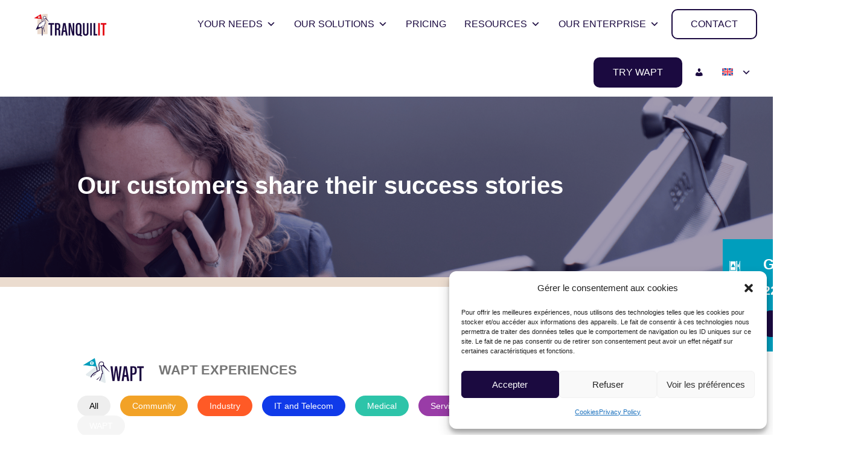

--- FILE ---
content_type: text/html; charset=UTF-8
request_url: https://www.tranquil.it/en/customer-references/
body_size: 63786
content:
<!DOCTYPE html>
<html lang="en-US">
<head>
	<meta charset="UTF-8" />
<meta http-equiv="X-UA-Compatible" content="IE=edge">
	<link rel="pingback" href="https://www.tranquil.it/xmlrpc.php" />

	<script type="text/javascript">
		document.documentElement.className = 'js';
	</script>
	
	<meta name='robots' content='index, follow, max-image-preview:large, max-snippet:-1, max-video-preview:-1' />
<link rel="alternate" hreflang="fr" href="https://www.tranquil.it/succes-clients/" />
<link rel="alternate" hreflang="en" href="https://www.tranquil.it/en/customer-references/" />
<link rel="alternate" hreflang="es" href="https://www.tranquil.it/es/exito-de-los-clientes/" />
<link rel="alternate" hreflang="x-default" href="https://www.tranquil.it/succes-clients/" />
<script type="text/javascript">
			let jqueryParams=[],jQuery=function(r){return jqueryParams=[...jqueryParams,r],jQuery},$=function(r){return jqueryParams=[...jqueryParams,r],$};window.jQuery=jQuery,window.$=jQuery;let customHeadScripts=!1;jQuery.fn=jQuery.prototype={},$.fn=jQuery.prototype={},jQuery.noConflict=function(r){if(window.jQuery)return jQuery=window.jQuery,$=window.jQuery,customHeadScripts=!0,jQuery.noConflict},jQuery.ready=function(r){jqueryParams=[...jqueryParams,r]},$.ready=function(r){jqueryParams=[...jqueryParams,r]},jQuery.load=function(r){jqueryParams=[...jqueryParams,r]},$.load=function(r){jqueryParams=[...jqueryParams,r]},jQuery.fn.ready=function(r){jqueryParams=[...jqueryParams,r]},$.fn.ready=function(r){jqueryParams=[...jqueryParams,r]};</script>
	<!-- This site is optimized with the Yoast SEO plugin v26.7 - https://yoast.com/wordpress/plugins/seo/ -->
	<title>References of customers who trusted us - Tranquil IT</title>
	<meta name="description" content="Discover our customer references as well as all the projects we have carried out with organisations that have placed their trust in us." />
	<link rel="canonical" href="https://www.tranquil.it/succes-clients/" />
	<meta property="og:locale" content="en_US" />
	<meta property="og:type" content="article" />
	<meta property="og:title" content="References of customers who trusted us - Tranquil IT" />
	<meta property="og:description" content="Discover our customer references as well as all the projects we have carried out with organisations that have placed their trust in us." />
	<meta property="og:url" content="https://www.tranquil.it/succes-clients/" />
	<meta property="og:site_name" content="Tranquil IT" />
	<meta property="article:modified_time" content="2025-07-21T13:15:58+00:00" />
	<meta property="og:image" content="https://www.tranquil.it/wp-content/uploads/succes_client_vignette.png" />
	<meta property="og:image:width" content="1069" />
	<meta property="og:image:height" content="362" />
	<meta property="og:image:type" content="image/png" />
	<meta name="twitter:card" content="summary_large_image" />
	<meta name="twitter:site" content="@TRANQUIL_IT" />
	<script type="application/ld+json" class="yoast-schema-graph">{"@context":"https://schema.org","@graph":[{"@type":"WebPage","@id":"https://www.tranquil.it/succes-clients/","url":"https://www.tranquil.it/succes-clients/","name":"References of customers who trusted us - Tranquil IT","isPartOf":{"@id":"https://www.tranquil.it/#website"},"primaryImageOfPage":{"@id":"https://www.tranquil.it/succes-clients/#primaryimage"},"image":{"@id":"https://www.tranquil.it/succes-clients/#primaryimage"},"thumbnailUrl":"https://www.tranquil.it/wp-content/uploads/succes_client_vignette.png","datePublished":"2018-05-03T12:23:02+00:00","dateModified":"2025-07-21T13:15:58+00:00","description":"Discover our customer references as well as all the projects we have carried out with organisations that have placed their trust in us.","breadcrumb":{"@id":"https://www.tranquil.it/succes-clients/#breadcrumb"},"inLanguage":"en-US","potentialAction":[{"@type":"ReadAction","target":["https://www.tranquil.it/succes-clients/"]}]},{"@type":"ImageObject","inLanguage":"en-US","@id":"https://www.tranquil.it/succes-clients/#primaryimage","url":"https://www.tranquil.it/wp-content/uploads/succes_client_vignette.png","contentUrl":"https://www.tranquil.it/wp-content/uploads/succes_client_vignette.png","width":1069,"height":362,"caption":"customer success vignette"},{"@type":"BreadcrumbList","@id":"https://www.tranquil.it/succes-clients/#breadcrumb","itemListElement":[{"@type":"ListItem","position":1,"name":"Accueil","item":"https://www.tranquil.it/"},{"@type":"ListItem","position":2,"name":"customer references"}]},{"@type":"WebSite","@id":"https://www.tranquil.it/#website","url":"https://www.tranquil.it/","name":"Tranquil IT","description":"","publisher":{"@id":"https://www.tranquil.it/#organization"},"potentialAction":[{"@type":"SearchAction","target":{"@type":"EntryPoint","urlTemplate":"https://www.tranquil.it/?s={search_term_string}"},"query-input":{"@type":"PropertyValueSpecification","valueRequired":true,"valueName":"search_term_string"}}],"inLanguage":"en-US"},{"@type":"Organization","@id":"https://www.tranquil.it/#organization","name":"Tranquil IT","url":"https://www.tranquil.it/","logo":{"@type":"ImageObject","inLanguage":"en-US","@id":"https://www.tranquil.it/#/schema/logo/image/","url":"https://www.tranquil.it/wp-content/uploads/logo-Tranquil-IT-couleurs-RVB.png","contentUrl":"https://www.tranquil.it/wp-content/uploads/logo-Tranquil-IT-couleurs-RVB.png","width":600,"height":180,"caption":"Tranquil IT"},"image":{"@id":"https://www.tranquil.it/#/schema/logo/image/"},"sameAs":["https://x.com/TRANQUIL_IT","http://linkedin.com/company/tranquil-it","http://www.youtube.com/c/TranquilITSystems"]}]}</script>
	<!-- / Yoast SEO plugin. -->


<link rel="alternate" type="application/rss+xml" title="Tranquil IT &raquo; Feed" href="https://www.tranquil.it/en/feed/" />
<link rel="alternate" type="application/rss+xml" title="Tranquil IT &raquo; Comments Feed" href="https://www.tranquil.it/en/comments/feed/" />
<link rel="alternate" title="oEmbed (JSON)" type="application/json+oembed" href="https://www.tranquil.it/en/wp-json/oembed/1.0/embed?url=https%3A%2F%2Fwww.tranquil.it%2Fen%2Fcustomer-references%2F" />
<link rel="alternate" title="oEmbed (XML)" type="text/xml+oembed" href="https://www.tranquil.it/en/wp-json/oembed/1.0/embed?url=https%3A%2F%2Fwww.tranquil.it%2Fen%2Fcustomer-references%2F&#038;format=xml" />
<meta content="Polygon v.1.5" name="generator"/><link rel='stylesheet' id='wsp-main-style-css' href='https://www.tranquil.it/wp-content/plugins/wp-smart-preloader/assets/css/wsp-front-preloader.css?ver=1.15.3' type='text/css' media='all' />
<link rel='stylesheet' id='wsp-style-css' href='https://www.tranquil.it/wp-content/plugins/wp-smart-preloader/assets/css/wsp-smart-preload-style.css?ver=1.15.3' type='text/css' media='all' />
<link rel='stylesheet' id='wp-block-library-css' href='https://www.tranquil.it/wp-includes/css/dist/block-library/style.min.css?ver=6.9' type='text/css' media='all' />
<style id='global-styles-inline-css' type='text/css'>
:root{--wp--preset--aspect-ratio--square: 1;--wp--preset--aspect-ratio--4-3: 4/3;--wp--preset--aspect-ratio--3-4: 3/4;--wp--preset--aspect-ratio--3-2: 3/2;--wp--preset--aspect-ratio--2-3: 2/3;--wp--preset--aspect-ratio--16-9: 16/9;--wp--preset--aspect-ratio--9-16: 9/16;--wp--preset--color--black: #000000;--wp--preset--color--cyan-bluish-gray: #abb8c3;--wp--preset--color--white: #ffffff;--wp--preset--color--pale-pink: #f78da7;--wp--preset--color--vivid-red: #cf2e2e;--wp--preset--color--luminous-vivid-orange: #ff6900;--wp--preset--color--luminous-vivid-amber: #fcb900;--wp--preset--color--light-green-cyan: #7bdcb5;--wp--preset--color--vivid-green-cyan: #00d084;--wp--preset--color--pale-cyan-blue: #8ed1fc;--wp--preset--color--vivid-cyan-blue: #0693e3;--wp--preset--color--vivid-purple: #9b51e0;--wp--preset--gradient--vivid-cyan-blue-to-vivid-purple: linear-gradient(135deg,rgb(6,147,227) 0%,rgb(155,81,224) 100%);--wp--preset--gradient--light-green-cyan-to-vivid-green-cyan: linear-gradient(135deg,rgb(122,220,180) 0%,rgb(0,208,130) 100%);--wp--preset--gradient--luminous-vivid-amber-to-luminous-vivid-orange: linear-gradient(135deg,rgb(252,185,0) 0%,rgb(255,105,0) 100%);--wp--preset--gradient--luminous-vivid-orange-to-vivid-red: linear-gradient(135deg,rgb(255,105,0) 0%,rgb(207,46,46) 100%);--wp--preset--gradient--very-light-gray-to-cyan-bluish-gray: linear-gradient(135deg,rgb(238,238,238) 0%,rgb(169,184,195) 100%);--wp--preset--gradient--cool-to-warm-spectrum: linear-gradient(135deg,rgb(74,234,220) 0%,rgb(151,120,209) 20%,rgb(207,42,186) 40%,rgb(238,44,130) 60%,rgb(251,105,98) 80%,rgb(254,248,76) 100%);--wp--preset--gradient--blush-light-purple: linear-gradient(135deg,rgb(255,206,236) 0%,rgb(152,150,240) 100%);--wp--preset--gradient--blush-bordeaux: linear-gradient(135deg,rgb(254,205,165) 0%,rgb(254,45,45) 50%,rgb(107,0,62) 100%);--wp--preset--gradient--luminous-dusk: linear-gradient(135deg,rgb(255,203,112) 0%,rgb(199,81,192) 50%,rgb(65,88,208) 100%);--wp--preset--gradient--pale-ocean: linear-gradient(135deg,rgb(255,245,203) 0%,rgb(182,227,212) 50%,rgb(51,167,181) 100%);--wp--preset--gradient--electric-grass: linear-gradient(135deg,rgb(202,248,128) 0%,rgb(113,206,126) 100%);--wp--preset--gradient--midnight: linear-gradient(135deg,rgb(2,3,129) 0%,rgb(40,116,252) 100%);--wp--preset--font-size--small: 13px;--wp--preset--font-size--medium: 20px;--wp--preset--font-size--large: 36px;--wp--preset--font-size--x-large: 42px;--wp--preset--spacing--20: 0.44rem;--wp--preset--spacing--30: 0.67rem;--wp--preset--spacing--40: 1rem;--wp--preset--spacing--50: 1.5rem;--wp--preset--spacing--60: 2.25rem;--wp--preset--spacing--70: 3.38rem;--wp--preset--spacing--80: 5.06rem;--wp--preset--shadow--natural: 6px 6px 9px rgba(0, 0, 0, 0.2);--wp--preset--shadow--deep: 12px 12px 50px rgba(0, 0, 0, 0.4);--wp--preset--shadow--sharp: 6px 6px 0px rgba(0, 0, 0, 0.2);--wp--preset--shadow--outlined: 6px 6px 0px -3px rgb(255, 255, 255), 6px 6px rgb(0, 0, 0);--wp--preset--shadow--crisp: 6px 6px 0px rgb(0, 0, 0);}:root { --wp--style--global--content-size: 823px;--wp--style--global--wide-size: 1080px; }:where(body) { margin: 0; }.wp-site-blocks > .alignleft { float: left; margin-right: 2em; }.wp-site-blocks > .alignright { float: right; margin-left: 2em; }.wp-site-blocks > .aligncenter { justify-content: center; margin-left: auto; margin-right: auto; }:where(.is-layout-flex){gap: 0.5em;}:where(.is-layout-grid){gap: 0.5em;}.is-layout-flow > .alignleft{float: left;margin-inline-start: 0;margin-inline-end: 2em;}.is-layout-flow > .alignright{float: right;margin-inline-start: 2em;margin-inline-end: 0;}.is-layout-flow > .aligncenter{margin-left: auto !important;margin-right: auto !important;}.is-layout-constrained > .alignleft{float: left;margin-inline-start: 0;margin-inline-end: 2em;}.is-layout-constrained > .alignright{float: right;margin-inline-start: 2em;margin-inline-end: 0;}.is-layout-constrained > .aligncenter{margin-left: auto !important;margin-right: auto !important;}.is-layout-constrained > :where(:not(.alignleft):not(.alignright):not(.alignfull)){max-width: var(--wp--style--global--content-size);margin-left: auto !important;margin-right: auto !important;}.is-layout-constrained > .alignwide{max-width: var(--wp--style--global--wide-size);}body .is-layout-flex{display: flex;}.is-layout-flex{flex-wrap: wrap;align-items: center;}.is-layout-flex > :is(*, div){margin: 0;}body .is-layout-grid{display: grid;}.is-layout-grid > :is(*, div){margin: 0;}body{padding-top: 0px;padding-right: 0px;padding-bottom: 0px;padding-left: 0px;}:root :where(.wp-element-button, .wp-block-button__link){background-color: #32373c;border-width: 0;color: #fff;font-family: inherit;font-size: inherit;font-style: inherit;font-weight: inherit;letter-spacing: inherit;line-height: inherit;padding-top: calc(0.667em + 2px);padding-right: calc(1.333em + 2px);padding-bottom: calc(0.667em + 2px);padding-left: calc(1.333em + 2px);text-decoration: none;text-transform: inherit;}.has-black-color{color: var(--wp--preset--color--black) !important;}.has-cyan-bluish-gray-color{color: var(--wp--preset--color--cyan-bluish-gray) !important;}.has-white-color{color: var(--wp--preset--color--white) !important;}.has-pale-pink-color{color: var(--wp--preset--color--pale-pink) !important;}.has-vivid-red-color{color: var(--wp--preset--color--vivid-red) !important;}.has-luminous-vivid-orange-color{color: var(--wp--preset--color--luminous-vivid-orange) !important;}.has-luminous-vivid-amber-color{color: var(--wp--preset--color--luminous-vivid-amber) !important;}.has-light-green-cyan-color{color: var(--wp--preset--color--light-green-cyan) !important;}.has-vivid-green-cyan-color{color: var(--wp--preset--color--vivid-green-cyan) !important;}.has-pale-cyan-blue-color{color: var(--wp--preset--color--pale-cyan-blue) !important;}.has-vivid-cyan-blue-color{color: var(--wp--preset--color--vivid-cyan-blue) !important;}.has-vivid-purple-color{color: var(--wp--preset--color--vivid-purple) !important;}.has-black-background-color{background-color: var(--wp--preset--color--black) !important;}.has-cyan-bluish-gray-background-color{background-color: var(--wp--preset--color--cyan-bluish-gray) !important;}.has-white-background-color{background-color: var(--wp--preset--color--white) !important;}.has-pale-pink-background-color{background-color: var(--wp--preset--color--pale-pink) !important;}.has-vivid-red-background-color{background-color: var(--wp--preset--color--vivid-red) !important;}.has-luminous-vivid-orange-background-color{background-color: var(--wp--preset--color--luminous-vivid-orange) !important;}.has-luminous-vivid-amber-background-color{background-color: var(--wp--preset--color--luminous-vivid-amber) !important;}.has-light-green-cyan-background-color{background-color: var(--wp--preset--color--light-green-cyan) !important;}.has-vivid-green-cyan-background-color{background-color: var(--wp--preset--color--vivid-green-cyan) !important;}.has-pale-cyan-blue-background-color{background-color: var(--wp--preset--color--pale-cyan-blue) !important;}.has-vivid-cyan-blue-background-color{background-color: var(--wp--preset--color--vivid-cyan-blue) !important;}.has-vivid-purple-background-color{background-color: var(--wp--preset--color--vivid-purple) !important;}.has-black-border-color{border-color: var(--wp--preset--color--black) !important;}.has-cyan-bluish-gray-border-color{border-color: var(--wp--preset--color--cyan-bluish-gray) !important;}.has-white-border-color{border-color: var(--wp--preset--color--white) !important;}.has-pale-pink-border-color{border-color: var(--wp--preset--color--pale-pink) !important;}.has-vivid-red-border-color{border-color: var(--wp--preset--color--vivid-red) !important;}.has-luminous-vivid-orange-border-color{border-color: var(--wp--preset--color--luminous-vivid-orange) !important;}.has-luminous-vivid-amber-border-color{border-color: var(--wp--preset--color--luminous-vivid-amber) !important;}.has-light-green-cyan-border-color{border-color: var(--wp--preset--color--light-green-cyan) !important;}.has-vivid-green-cyan-border-color{border-color: var(--wp--preset--color--vivid-green-cyan) !important;}.has-pale-cyan-blue-border-color{border-color: var(--wp--preset--color--pale-cyan-blue) !important;}.has-vivid-cyan-blue-border-color{border-color: var(--wp--preset--color--vivid-cyan-blue) !important;}.has-vivid-purple-border-color{border-color: var(--wp--preset--color--vivid-purple) !important;}.has-vivid-cyan-blue-to-vivid-purple-gradient-background{background: var(--wp--preset--gradient--vivid-cyan-blue-to-vivid-purple) !important;}.has-light-green-cyan-to-vivid-green-cyan-gradient-background{background: var(--wp--preset--gradient--light-green-cyan-to-vivid-green-cyan) !important;}.has-luminous-vivid-amber-to-luminous-vivid-orange-gradient-background{background: var(--wp--preset--gradient--luminous-vivid-amber-to-luminous-vivid-orange) !important;}.has-luminous-vivid-orange-to-vivid-red-gradient-background{background: var(--wp--preset--gradient--luminous-vivid-orange-to-vivid-red) !important;}.has-very-light-gray-to-cyan-bluish-gray-gradient-background{background: var(--wp--preset--gradient--very-light-gray-to-cyan-bluish-gray) !important;}.has-cool-to-warm-spectrum-gradient-background{background: var(--wp--preset--gradient--cool-to-warm-spectrum) !important;}.has-blush-light-purple-gradient-background{background: var(--wp--preset--gradient--blush-light-purple) !important;}.has-blush-bordeaux-gradient-background{background: var(--wp--preset--gradient--blush-bordeaux) !important;}.has-luminous-dusk-gradient-background{background: var(--wp--preset--gradient--luminous-dusk) !important;}.has-pale-ocean-gradient-background{background: var(--wp--preset--gradient--pale-ocean) !important;}.has-electric-grass-gradient-background{background: var(--wp--preset--gradient--electric-grass) !important;}.has-midnight-gradient-background{background: var(--wp--preset--gradient--midnight) !important;}.has-small-font-size{font-size: var(--wp--preset--font-size--small) !important;}.has-medium-font-size{font-size: var(--wp--preset--font-size--medium) !important;}.has-large-font-size{font-size: var(--wp--preset--font-size--large) !important;}.has-x-large-font-size{font-size: var(--wp--preset--font-size--x-large) !important;}
/*# sourceURL=global-styles-inline-css */
</style>

<link rel='stylesheet' id='bm-fontawesome-style-css' href='https://www.tranquil.it/wp-content/plugins/bluemarketing-polygon-extends/css/fontawesome-all.css?ver=6.9' type='text/css' media='all' />
<link rel='stylesheet' id='bm-webinaire-style-css' href='https://www.tranquil.it/wp-content/plugins/bluemarketing-polygon-extends/css/webinaire.css?ver=6.9' type='text/css' media='all' />
<link rel='stylesheet' id='wpml-menu-item-0-css' href='https://www.tranquil.it/wp-content/plugins/sitepress-multilingual-cms/templates/language-switchers/menu-item/style.min.css?ver=1' type='text/css' media='all' />
<link rel='stylesheet' id='cmplz-general-css' href='https://www.tranquil.it/wp-content/plugins/complianz-gdpr/assets/css/cookieblocker.min.css?ver=1766485517' type='text/css' media='all' />
<link rel='stylesheet' id='dashicons-css' href='https://www.tranquil.it/wp-includes/css/dashicons.min.css?ver=6.9' type='text/css' media='all' />
<link rel='stylesheet' id='megamenu-genericons-css' href='https://www.tranquil.it/wp-content/plugins/megamenu-pro/icons/genericons/genericons/genericons.css?ver=2.4.4' type='text/css' media='all' />
<link rel='stylesheet' id='megamenu-fontawesome-css' href='https://www.tranquil.it/wp-content/plugins/megamenu-pro/icons/fontawesome/css/font-awesome.min.css?ver=2.4.4' type='text/css' media='all' />
<link rel='stylesheet' id='megamenu-fontawesome5-css' href='https://www.tranquil.it/wp-content/plugins/megamenu-pro/icons/fontawesome5/css/all.min.css?ver=2.4.4' type='text/css' media='all' />
<link rel='stylesheet' id='megamenu-fontawesome6-css' href='https://www.tranquil.it/wp-content/plugins/megamenu-pro/icons/fontawesome6/css/all.min.css?ver=2.4.4' type='text/css' media='all' />
<style id='divi-style-parent-inline-inline-css' type='text/css'>
/*!
Theme Name: Divi
Theme URI: http://www.elegantthemes.com/gallery/divi/
Version: 4.27.5
Description: Smart. Flexible. Beautiful. Divi is the most powerful theme in our collection.
Author: Elegant Themes
Author URI: http://www.elegantthemes.com
License: GNU General Public License v2
License URI: http://www.gnu.org/licenses/gpl-2.0.html
*/

a,abbr,acronym,address,applet,b,big,blockquote,body,center,cite,code,dd,del,dfn,div,dl,dt,em,fieldset,font,form,h1,h2,h3,h4,h5,h6,html,i,iframe,img,ins,kbd,label,legend,li,object,ol,p,pre,q,s,samp,small,span,strike,strong,sub,sup,tt,u,ul,var{margin:0;padding:0;border:0;outline:0;font-size:100%;-ms-text-size-adjust:100%;-webkit-text-size-adjust:100%;vertical-align:baseline;background:transparent}body{line-height:1}ol,ul{list-style:none}blockquote,q{quotes:none}blockquote:after,blockquote:before,q:after,q:before{content:"";content:none}blockquote{margin:20px 0 30px;border-left:5px solid;padding-left:20px}:focus{outline:0}del{text-decoration:line-through}pre{overflow:auto;padding:10px}figure{margin:0}table{border-collapse:collapse;border-spacing:0}article,aside,footer,header,hgroup,nav,section{display:block}body{font-family:Open Sans,Arial,sans-serif;font-size:14px;color:#666;background-color:#fff;line-height:1.7em;font-weight:500;-webkit-font-smoothing:antialiased;-moz-osx-font-smoothing:grayscale}body.page-template-page-template-blank-php #page-container{padding-top:0!important}body.et_cover_background{background-size:cover!important;background-position:top!important;background-repeat:no-repeat!important;background-attachment:fixed}a{color:#2ea3f2}a,a:hover{text-decoration:none}p{padding-bottom:1em}p:not(.has-background):last-of-type{padding-bottom:0}p.et_normal_padding{padding-bottom:1em}strong{font-weight:700}cite,em,i{font-style:italic}code,pre{font-family:Courier New,monospace;margin-bottom:10px}ins{text-decoration:none}sub,sup{height:0;line-height:1;position:relative;vertical-align:baseline}sup{bottom:.8em}sub{top:.3em}dl{margin:0 0 1.5em}dl dt{font-weight:700}dd{margin-left:1.5em}blockquote p{padding-bottom:0}embed,iframe,object,video{max-width:100%}h1,h2,h3,h4,h5,h6{color:#333;padding-bottom:10px;line-height:1em;font-weight:500}h1 a,h2 a,h3 a,h4 a,h5 a,h6 a{color:inherit}h1{font-size:30px}h2{font-size:26px}h3{font-size:22px}h4{font-size:18px}h5{font-size:16px}h6{font-size:14px}input{-webkit-appearance:none}input[type=checkbox]{-webkit-appearance:checkbox}input[type=radio]{-webkit-appearance:radio}input.text,input.title,input[type=email],input[type=password],input[type=tel],input[type=text],select,textarea{background-color:#fff;border:1px solid #bbb;padding:2px;color:#4e4e4e}input.text:focus,input.title:focus,input[type=text]:focus,select:focus,textarea:focus{border-color:#2d3940;color:#3e3e3e}input.text,input.title,input[type=text],select,textarea{margin:0}textarea{padding:4px}button,input,select,textarea{font-family:inherit}img{max-width:100%;height:auto}.clear{clear:both}br.clear{margin:0;padding:0}.pagination{clear:both}#et_search_icon:hover,.et-social-icon a:hover,.et_password_protected_form .et_submit_button,.form-submit .et_pb_buttontton.alt.disabled,.nav-single a,.posted_in a{color:#2ea3f2}.et-search-form,blockquote{border-color:#2ea3f2}#main-content{background-color:#fff}.container{width:80%;max-width:1080px;margin:auto;position:relative}body:not(.et-tb) #main-content .container,body:not(.et-tb-has-header) #main-content .container{padding-top:58px}.et_full_width_page #main-content .container:before{display:none}.main_title{margin-bottom:20px}.et_password_protected_form .et_submit_button:hover,.form-submit .et_pb_button:hover{background:rgba(0,0,0,.05)}.et_button_icon_visible .et_pb_button{padding-right:2em;padding-left:.7em}.et_button_icon_visible .et_pb_button:after{opacity:1;margin-left:0}.et_button_left .et_pb_button:hover:after{left:.15em}.et_button_left .et_pb_button:after{margin-left:0;left:1em}.et_button_icon_visible.et_button_left .et_pb_button,.et_button_left .et_pb_button:hover,.et_button_left .et_pb_module .et_pb_button:hover{padding-left:2em;padding-right:.7em}.et_button_icon_visible.et_button_left .et_pb_button:after,.et_button_left .et_pb_button:hover:after{left:.15em}.et_password_protected_form .et_submit_button:hover,.form-submit .et_pb_button:hover{padding:.3em 1em}.et_button_no_icon .et_pb_button:after{display:none}.et_button_no_icon.et_button_icon_visible.et_button_left .et_pb_button,.et_button_no_icon.et_button_left .et_pb_button:hover,.et_button_no_icon .et_pb_button,.et_button_no_icon .et_pb_button:hover{padding:.3em 1em!important}.et_button_custom_icon .et_pb_button:after{line-height:1.7em}.et_button_custom_icon.et_button_icon_visible .et_pb_button:after,.et_button_custom_icon .et_pb_button:hover:after{margin-left:.3em}#left-area .post_format-post-format-gallery .wp-block-gallery:first-of-type{padding:0;margin-bottom:-16px}.entry-content table:not(.variations){border:1px solid #eee;margin:0 0 15px;text-align:left;width:100%}.entry-content thead th,.entry-content tr th{color:#555;font-weight:700;padding:9px 24px}.entry-content tr td{border-top:1px solid #eee;padding:6px 24px}#left-area ul,.entry-content ul,.et-l--body ul,.et-l--footer ul,.et-l--header ul{list-style-type:disc;padding:0 0 23px 1em;line-height:26px}#left-area ol,.entry-content ol,.et-l--body ol,.et-l--footer ol,.et-l--header ol{list-style-type:decimal;list-style-position:inside;padding:0 0 23px;line-height:26px}#left-area ul li ul,.entry-content ul li ol{padding:2px 0 2px 20px}#left-area ol li ul,.entry-content ol li ol,.et-l--body ol li ol,.et-l--footer ol li ol,.et-l--header ol li ol{padding:2px 0 2px 35px}#left-area ul.wp-block-gallery{display:-webkit-box;display:-ms-flexbox;display:flex;-ms-flex-wrap:wrap;flex-wrap:wrap;list-style-type:none;padding:0}#left-area ul.products{padding:0!important;line-height:1.7!important;list-style:none!important}.gallery-item a{display:block}.gallery-caption,.gallery-item a{width:90%}#wpadminbar{z-index:100001}#left-area .post-meta{font-size:14px;padding-bottom:15px}#left-area .post-meta a{text-decoration:none;color:#666}#left-area .et_featured_image{padding-bottom:7px}.single .post{padding-bottom:25px}body.single .et_audio_content{margin-bottom:-6px}.nav-single a{text-decoration:none;color:#2ea3f2;font-size:14px;font-weight:400}.nav-previous{float:left}.nav-next{float:right}.et_password_protected_form p input{background-color:#eee;border:none!important;width:100%!important;border-radius:0!important;font-size:14px;color:#999!important;padding:16px!important;-webkit-box-sizing:border-box;box-sizing:border-box}.et_password_protected_form label{display:none}.et_password_protected_form .et_submit_button{font-family:inherit;display:block;float:right;margin:8px auto 0;cursor:pointer}.post-password-required p.nocomments.container{max-width:100%}.post-password-required p.nocomments.container:before{display:none}.aligncenter,div.post .new-post .aligncenter{display:block;margin-left:auto;margin-right:auto}.wp-caption{border:1px solid #ddd;text-align:center;background-color:#f3f3f3;margin-bottom:10px;max-width:96%;padding:8px}.wp-caption.alignleft{margin:0 30px 20px 0}.wp-caption.alignright{margin:0 0 20px 30px}.wp-caption img{margin:0;padding:0;border:0}.wp-caption p.wp-caption-text{font-size:12px;padding:0 4px 5px;margin:0}.alignright{float:right}.alignleft{float:left}img.alignleft{display:inline;float:left;margin-right:15px}img.alignright{display:inline;float:right;margin-left:15px}.page.et_pb_pagebuilder_layout #main-content{background-color:transparent}body #main-content .et_builder_inner_content>h1,body #main-content .et_builder_inner_content>h2,body #main-content .et_builder_inner_content>h3,body #main-content .et_builder_inner_content>h4,body #main-content .et_builder_inner_content>h5,body #main-content .et_builder_inner_content>h6{line-height:1.4em}body #main-content .et_builder_inner_content>p{line-height:1.7em}.wp-block-pullquote{margin:20px 0 30px}.wp-block-pullquote.has-background blockquote{border-left:none}.wp-block-group.has-background{padding:1.5em 1.5em .5em}@media (min-width:981px){#left-area{width:79.125%;padding-bottom:23px}#main-content .container:before{content:"";position:absolute;top:0;height:100%;width:1px;background-color:#e2e2e2}.et_full_width_page #left-area,.et_no_sidebar #left-area{float:none;width:100%!important}.et_full_width_page #left-area{padding-bottom:0}.et_no_sidebar #main-content .container:before{display:none}}@media (max-width:980px){#page-container{padding-top:80px}.et-tb #page-container,.et-tb-has-header #page-container{padding-top:0!important}#left-area,#sidebar{width:100%!important}#main-content .container:before{display:none!important}.et_full_width_page .et_gallery_item:nth-child(4n+1){clear:none}}@media print{#page-container{padding-top:0!important}}#wp-admin-bar-et-use-visual-builder a:before{font-family:ETmodules!important;content:"\e625";font-size:30px!important;width:28px;margin-top:-3px;color:#974df3!important}#wp-admin-bar-et-use-visual-builder:hover a:before{color:#fff!important}#wp-admin-bar-et-use-visual-builder:hover a,#wp-admin-bar-et-use-visual-builder a:hover{transition:background-color .5s ease;-webkit-transition:background-color .5s ease;-moz-transition:background-color .5s ease;background-color:#7e3bd0!important;color:#fff!important}* html .clearfix,:first-child+html .clearfix{zoom:1}.iphone .et_pb_section_video_bg video::-webkit-media-controls-start-playback-button{display:none!important;-webkit-appearance:none}.et_mobile_device .et_pb_section_parallax .et_pb_parallax_css{background-attachment:scroll}.et-social-facebook a.icon:before{content:"\e093"}.et-social-twitter a.icon:before{content:"\e094"}.et-social-google-plus a.icon:before{content:"\e096"}.et-social-instagram a.icon:before{content:"\e09a"}.et-social-rss a.icon:before{content:"\e09e"}.ai1ec-single-event:after{content:" ";display:table;clear:both}.evcal_event_details .evcal_evdata_cell .eventon_details_shading_bot.eventon_details_shading_bot{z-index:3}.wp-block-divi-layout{margin-bottom:1em}*{-webkit-box-sizing:border-box;box-sizing:border-box}#et-info-email:before,#et-info-phone:before,#et_search_icon:before,.comment-reply-link:after,.et-cart-info span:before,.et-pb-arrow-next:before,.et-pb-arrow-prev:before,.et-social-icon a:before,.et_audio_container .mejs-playpause-button button:before,.et_audio_container .mejs-volume-button button:before,.et_overlay:before,.et_password_protected_form .et_submit_button:after,.et_pb_button:after,.et_pb_contact_reset:after,.et_pb_contact_submit:after,.et_pb_font_icon:before,.et_pb_newsletter_button:after,.et_pb_pricing_table_button:after,.et_pb_promo_button:after,.et_pb_testimonial:before,.et_pb_toggle_title:before,.form-submit .et_pb_button:after,.mobile_menu_bar:before,a.et_pb_more_button:after{font-family:ETmodules!important;speak:none;font-style:normal;font-weight:400;-webkit-font-feature-settings:normal;font-feature-settings:normal;font-variant:normal;text-transform:none;line-height:1;-webkit-font-smoothing:antialiased;-moz-osx-font-smoothing:grayscale;text-shadow:0 0;direction:ltr}.et-pb-icon,.et_pb_custom_button_icon.et_pb_button:after,.et_pb_login .et_pb_custom_button_icon.et_pb_button:after,.et_pb_woo_custom_button_icon .button.et_pb_custom_button_icon.et_pb_button:after,.et_pb_woo_custom_button_icon .button.et_pb_custom_button_icon.et_pb_button:hover:after{content:attr(data-icon)}.et-pb-icon{font-family:ETmodules;speak:none;font-weight:400;-webkit-font-feature-settings:normal;font-feature-settings:normal;font-variant:normal;text-transform:none;line-height:1;-webkit-font-smoothing:antialiased;font-size:96px;font-style:normal;display:inline-block;-webkit-box-sizing:border-box;box-sizing:border-box;direction:ltr}#et-ajax-saving{display:none;-webkit-transition:background .3s,-webkit-box-shadow .3s;transition:background .3s,-webkit-box-shadow .3s;transition:background .3s,box-shadow .3s;transition:background .3s,box-shadow .3s,-webkit-box-shadow .3s;-webkit-box-shadow:rgba(0,139,219,.247059) 0 0 60px;box-shadow:0 0 60px rgba(0,139,219,.247059);position:fixed;top:50%;left:50%;width:50px;height:50px;background:#fff;border-radius:50px;margin:-25px 0 0 -25px;z-index:999999;text-align:center}#et-ajax-saving img{margin:9px}.et-safe-mode-indicator,.et-safe-mode-indicator:focus,.et-safe-mode-indicator:hover{-webkit-box-shadow:0 5px 10px rgba(41,196,169,.15);box-shadow:0 5px 10px rgba(41,196,169,.15);background:#29c4a9;color:#fff;font-size:14px;font-weight:600;padding:12px;line-height:16px;border-radius:3px;position:fixed;bottom:30px;right:30px;z-index:999999;text-decoration:none;font-family:Open Sans,sans-serif;-webkit-font-smoothing:antialiased;-moz-osx-font-smoothing:grayscale}.et_pb_button{font-size:20px;font-weight:500;padding:.3em 1em;line-height:1.7em!important;background-color:transparent;background-size:cover;background-position:50%;background-repeat:no-repeat;border:2px solid;border-radius:3px;-webkit-transition-duration:.2s;transition-duration:.2s;-webkit-transition-property:all!important;transition-property:all!important}.et_pb_button,.et_pb_button_inner{position:relative}.et_pb_button:hover,.et_pb_module .et_pb_button:hover{border:2px solid transparent;padding:.3em 2em .3em .7em}.et_pb_button:hover{background-color:hsla(0,0%,100%,.2)}.et_pb_bg_layout_light.et_pb_button:hover,.et_pb_bg_layout_light .et_pb_button:hover{background-color:rgba(0,0,0,.05)}.et_pb_button:after,.et_pb_button:before{font-size:32px;line-height:1em;content:"\35";opacity:0;position:absolute;margin-left:-1em;-webkit-transition:all .2s;transition:all .2s;text-transform:none;-webkit-font-feature-settings:"kern" off;font-feature-settings:"kern" off;font-variant:none;font-style:normal;font-weight:400;text-shadow:none}.et_pb_button.et_hover_enabled:hover:after,.et_pb_button.et_pb_hovered:hover:after{-webkit-transition:none!important;transition:none!important}.et_pb_button:before{display:none}.et_pb_button:hover:after{opacity:1;margin-left:0}.et_pb_column_1_3 h1,.et_pb_column_1_4 h1,.et_pb_column_1_5 h1,.et_pb_column_1_6 h1,.et_pb_column_2_5 h1{font-size:26px}.et_pb_column_1_3 h2,.et_pb_column_1_4 h2,.et_pb_column_1_5 h2,.et_pb_column_1_6 h2,.et_pb_column_2_5 h2{font-size:23px}.et_pb_column_1_3 h3,.et_pb_column_1_4 h3,.et_pb_column_1_5 h3,.et_pb_column_1_6 h3,.et_pb_column_2_5 h3{font-size:20px}.et_pb_column_1_3 h4,.et_pb_column_1_4 h4,.et_pb_column_1_5 h4,.et_pb_column_1_6 h4,.et_pb_column_2_5 h4{font-size:18px}.et_pb_column_1_3 h5,.et_pb_column_1_4 h5,.et_pb_column_1_5 h5,.et_pb_column_1_6 h5,.et_pb_column_2_5 h5{font-size:16px}.et_pb_column_1_3 h6,.et_pb_column_1_4 h6,.et_pb_column_1_5 h6,.et_pb_column_1_6 h6,.et_pb_column_2_5 h6{font-size:15px}.et_pb_bg_layout_dark,.et_pb_bg_layout_dark h1,.et_pb_bg_layout_dark h2,.et_pb_bg_layout_dark h3,.et_pb_bg_layout_dark h4,.et_pb_bg_layout_dark h5,.et_pb_bg_layout_dark h6{color:#fff!important}.et_pb_module.et_pb_text_align_left{text-align:left}.et_pb_module.et_pb_text_align_center{text-align:center}.et_pb_module.et_pb_text_align_right{text-align:right}.et_pb_module.et_pb_text_align_justified{text-align:justify}.clearfix:after{visibility:hidden;display:block;font-size:0;content:" ";clear:both;height:0}.et_pb_bg_layout_light .et_pb_more_button{color:#2ea3f2}.et_builder_inner_content{position:relative;z-index:1}header .et_builder_inner_content{z-index:2}.et_pb_css_mix_blend_mode_passthrough{mix-blend-mode:unset!important}.et_pb_image_container{margin:-20px -20px 29px}.et_pb_module_inner{position:relative}.et_hover_enabled_preview{z-index:2}.et_hover_enabled:hover{position:relative;z-index:2}.et_pb_all_tabs,.et_pb_module,.et_pb_posts_nav a,.et_pb_tab,.et_pb_with_background{position:relative;background-size:cover;background-position:50%;background-repeat:no-repeat}.et_pb_background_mask,.et_pb_background_pattern{bottom:0;left:0;position:absolute;right:0;top:0}.et_pb_background_mask{background-size:calc(100% + 2px) calc(100% + 2px);background-repeat:no-repeat;background-position:50%;overflow:hidden}.et_pb_background_pattern{background-position:0 0;background-repeat:repeat}.et_pb_with_border{position:relative;border:0 solid #333}.post-password-required .et_pb_row{padding:0;width:100%}.post-password-required .et_password_protected_form{min-height:0}body.et_pb_pagebuilder_layout.et_pb_show_title .post-password-required .et_password_protected_form h1,body:not(.et_pb_pagebuilder_layout) .post-password-required .et_password_protected_form h1{display:none}.et_pb_no_bg{padding:0!important}.et_overlay.et_pb_inline_icon:before,.et_pb_inline_icon:before{content:attr(data-icon)}.et_pb_more_button{color:inherit;text-shadow:none;text-decoration:none;display:inline-block;margin-top:20px}.et_parallax_bg_wrap{overflow:hidden;position:absolute;top:0;right:0;bottom:0;left:0}.et_parallax_bg{background-repeat:no-repeat;background-position:top;background-size:cover;position:absolute;bottom:0;left:0;width:100%;height:100%;display:block}.et_parallax_bg.et_parallax_bg__hover,.et_parallax_bg.et_parallax_bg_phone,.et_parallax_bg.et_parallax_bg_tablet,.et_parallax_gradient.et_parallax_gradient__hover,.et_parallax_gradient.et_parallax_gradient_phone,.et_parallax_gradient.et_parallax_gradient_tablet,.et_pb_section_parallax_hover:hover .et_parallax_bg:not(.et_parallax_bg__hover),.et_pb_section_parallax_hover:hover .et_parallax_gradient:not(.et_parallax_gradient__hover){display:none}.et_pb_section_parallax_hover:hover .et_parallax_bg.et_parallax_bg__hover,.et_pb_section_parallax_hover:hover .et_parallax_gradient.et_parallax_gradient__hover{display:block}.et_parallax_gradient{bottom:0;display:block;left:0;position:absolute;right:0;top:0}.et_pb_module.et_pb_section_parallax,.et_pb_posts_nav a.et_pb_section_parallax,.et_pb_tab.et_pb_section_parallax{position:relative}.et_pb_section_parallax .et_pb_parallax_css,.et_pb_slides .et_parallax_bg.et_pb_parallax_css{background-attachment:fixed}body.et-bfb .et_pb_section_parallax .et_pb_parallax_css,body.et-bfb .et_pb_slides .et_parallax_bg.et_pb_parallax_css{background-attachment:scroll;bottom:auto}.et_pb_section_parallax.et_pb_column .et_pb_module,.et_pb_section_parallax.et_pb_row .et_pb_column,.et_pb_section_parallax.et_pb_row .et_pb_module{z-index:9;position:relative}.et_pb_more_button:hover:after{opacity:1;margin-left:0}.et_pb_preload .et_pb_section_video_bg,.et_pb_preload>div{visibility:hidden}.et_pb_preload,.et_pb_section.et_pb_section_video.et_pb_preload{position:relative;background:#464646!important}.et_pb_preload:before{content:"";position:absolute;top:50%;left:50%;background:url(https://www.tranquil.it/wp-content/themes/Divi/includes/builder/styles/images/preloader.gif) no-repeat;border-radius:32px;width:32px;height:32px;margin:-16px 0 0 -16px}.box-shadow-overlay{position:absolute;top:0;left:0;width:100%;height:100%;z-index:10;pointer-events:none}.et_pb_section>.box-shadow-overlay~.et_pb_row{z-index:11}body.safari .section_has_divider{will-change:transform}.et_pb_row>.box-shadow-overlay{z-index:8}.has-box-shadow-overlay{position:relative}.et_clickable{cursor:pointer}.screen-reader-text{border:0;clip:rect(1px,1px,1px,1px);-webkit-clip-path:inset(50%);clip-path:inset(50%);height:1px;margin:-1px;overflow:hidden;padding:0;position:absolute!important;width:1px;word-wrap:normal!important}.et_multi_view_hidden,.et_multi_view_hidden_image{display:none!important}@keyframes multi-view-image-fade{0%{opacity:0}10%{opacity:.1}20%{opacity:.2}30%{opacity:.3}40%{opacity:.4}50%{opacity:.5}60%{opacity:.6}70%{opacity:.7}80%{opacity:.8}90%{opacity:.9}to{opacity:1}}.et_multi_view_image__loading{visibility:hidden}.et_multi_view_image__loaded{-webkit-animation:multi-view-image-fade .5s;animation:multi-view-image-fade .5s}#et-pb-motion-effects-offset-tracker{visibility:hidden!important;opacity:0;position:absolute;top:0;left:0}.et-pb-before-scroll-animation{opacity:0}header.et-l.et-l--header:after{clear:both;display:block;content:""}.et_pb_module{-webkit-animation-timing-function:linear;animation-timing-function:linear;-webkit-animation-duration:.2s;animation-duration:.2s}@-webkit-keyframes fadeBottom{0%{opacity:0;-webkit-transform:translateY(10%);transform:translateY(10%)}to{opacity:1;-webkit-transform:translateY(0);transform:translateY(0)}}@keyframes fadeBottom{0%{opacity:0;-webkit-transform:translateY(10%);transform:translateY(10%)}to{opacity:1;-webkit-transform:translateY(0);transform:translateY(0)}}@-webkit-keyframes fadeLeft{0%{opacity:0;-webkit-transform:translateX(-10%);transform:translateX(-10%)}to{opacity:1;-webkit-transform:translateX(0);transform:translateX(0)}}@keyframes fadeLeft{0%{opacity:0;-webkit-transform:translateX(-10%);transform:translateX(-10%)}to{opacity:1;-webkit-transform:translateX(0);transform:translateX(0)}}@-webkit-keyframes fadeRight{0%{opacity:0;-webkit-transform:translateX(10%);transform:translateX(10%)}to{opacity:1;-webkit-transform:translateX(0);transform:translateX(0)}}@keyframes fadeRight{0%{opacity:0;-webkit-transform:translateX(10%);transform:translateX(10%)}to{opacity:1;-webkit-transform:translateX(0);transform:translateX(0)}}@-webkit-keyframes fadeTop{0%{opacity:0;-webkit-transform:translateY(-10%);transform:translateY(-10%)}to{opacity:1;-webkit-transform:translateX(0);transform:translateX(0)}}@keyframes fadeTop{0%{opacity:0;-webkit-transform:translateY(-10%);transform:translateY(-10%)}to{opacity:1;-webkit-transform:translateX(0);transform:translateX(0)}}@-webkit-keyframes fadeIn{0%{opacity:0}to{opacity:1}}@keyframes fadeIn{0%{opacity:0}to{opacity:1}}.et-waypoint:not(.et_pb_counters){opacity:0}@media (min-width:981px){.et_pb_section.et_section_specialty div.et_pb_row .et_pb_column .et_pb_column .et_pb_module.et-last-child,.et_pb_section.et_section_specialty div.et_pb_row .et_pb_column .et_pb_column .et_pb_module:last-child,.et_pb_section.et_section_specialty div.et_pb_row .et_pb_column .et_pb_row_inner .et_pb_column .et_pb_module.et-last-child,.et_pb_section.et_section_specialty div.et_pb_row .et_pb_column .et_pb_row_inner .et_pb_column .et_pb_module:last-child,.et_pb_section div.et_pb_row .et_pb_column .et_pb_module.et-last-child,.et_pb_section div.et_pb_row .et_pb_column .et_pb_module:last-child{margin-bottom:0}}@media (max-width:980px){.et_overlay.et_pb_inline_icon_tablet:before,.et_pb_inline_icon_tablet:before{content:attr(data-icon-tablet)}.et_parallax_bg.et_parallax_bg_tablet_exist,.et_parallax_gradient.et_parallax_gradient_tablet_exist{display:none}.et_parallax_bg.et_parallax_bg_tablet,.et_parallax_gradient.et_parallax_gradient_tablet{display:block}.et_pb_column .et_pb_module{margin-bottom:30px}.et_pb_row .et_pb_column .et_pb_module.et-last-child,.et_pb_row .et_pb_column .et_pb_module:last-child,.et_section_specialty .et_pb_row .et_pb_column .et_pb_module.et-last-child,.et_section_specialty .et_pb_row .et_pb_column .et_pb_module:last-child{margin-bottom:0}.et_pb_more_button{display:inline-block!important}.et_pb_bg_layout_light_tablet.et_pb_button,.et_pb_bg_layout_light_tablet.et_pb_module.et_pb_button,.et_pb_bg_layout_light_tablet .et_pb_more_button{color:#2ea3f2}.et_pb_bg_layout_light_tablet .et_pb_forgot_password a{color:#666}.et_pb_bg_layout_light_tablet h1,.et_pb_bg_layout_light_tablet h2,.et_pb_bg_layout_light_tablet h3,.et_pb_bg_layout_light_tablet h4,.et_pb_bg_layout_light_tablet h5,.et_pb_bg_layout_light_tablet h6{color:#333!important}.et_pb_module .et_pb_bg_layout_light_tablet.et_pb_button{color:#2ea3f2!important}.et_pb_bg_layout_light_tablet{color:#666!important}.et_pb_bg_layout_dark_tablet,.et_pb_bg_layout_dark_tablet h1,.et_pb_bg_layout_dark_tablet h2,.et_pb_bg_layout_dark_tablet h3,.et_pb_bg_layout_dark_tablet h4,.et_pb_bg_layout_dark_tablet h5,.et_pb_bg_layout_dark_tablet h6{color:#fff!important}.et_pb_bg_layout_dark_tablet.et_pb_button,.et_pb_bg_layout_dark_tablet.et_pb_module.et_pb_button,.et_pb_bg_layout_dark_tablet .et_pb_more_button{color:inherit}.et_pb_bg_layout_dark_tablet .et_pb_forgot_password a{color:#fff}.et_pb_module.et_pb_text_align_left-tablet{text-align:left}.et_pb_module.et_pb_text_align_center-tablet{text-align:center}.et_pb_module.et_pb_text_align_right-tablet{text-align:right}.et_pb_module.et_pb_text_align_justified-tablet{text-align:justify}}@media (max-width:767px){.et_pb_more_button{display:inline-block!important}.et_overlay.et_pb_inline_icon_phone:before,.et_pb_inline_icon_phone:before{content:attr(data-icon-phone)}.et_parallax_bg.et_parallax_bg_phone_exist,.et_parallax_gradient.et_parallax_gradient_phone_exist{display:none}.et_parallax_bg.et_parallax_bg_phone,.et_parallax_gradient.et_parallax_gradient_phone{display:block}.et-hide-mobile{display:none!important}.et_pb_bg_layout_light_phone.et_pb_button,.et_pb_bg_layout_light_phone.et_pb_module.et_pb_button,.et_pb_bg_layout_light_phone .et_pb_more_button{color:#2ea3f2}.et_pb_bg_layout_light_phone .et_pb_forgot_password a{color:#666}.et_pb_bg_layout_light_phone h1,.et_pb_bg_layout_light_phone h2,.et_pb_bg_layout_light_phone h3,.et_pb_bg_layout_light_phone h4,.et_pb_bg_layout_light_phone h5,.et_pb_bg_layout_light_phone h6{color:#333!important}.et_pb_module .et_pb_bg_layout_light_phone.et_pb_button{color:#2ea3f2!important}.et_pb_bg_layout_light_phone{color:#666!important}.et_pb_bg_layout_dark_phone,.et_pb_bg_layout_dark_phone h1,.et_pb_bg_layout_dark_phone h2,.et_pb_bg_layout_dark_phone h3,.et_pb_bg_layout_dark_phone h4,.et_pb_bg_layout_dark_phone h5,.et_pb_bg_layout_dark_phone h6{color:#fff!important}.et_pb_bg_layout_dark_phone.et_pb_button,.et_pb_bg_layout_dark_phone.et_pb_module.et_pb_button,.et_pb_bg_layout_dark_phone .et_pb_more_button{color:inherit}.et_pb_module .et_pb_bg_layout_dark_phone.et_pb_button{color:#fff!important}.et_pb_bg_layout_dark_phone .et_pb_forgot_password a{color:#fff}.et_pb_module.et_pb_text_align_left-phone{text-align:left}.et_pb_module.et_pb_text_align_center-phone{text-align:center}.et_pb_module.et_pb_text_align_right-phone{text-align:right}.et_pb_module.et_pb_text_align_justified-phone{text-align:justify}}@media (max-width:479px){a.et_pb_more_button{display:block}}@media (min-width:768px) and (max-width:980px){[data-et-multi-view-load-tablet-hidden=true]:not(.et_multi_view_swapped){display:none!important}}@media (max-width:767px){[data-et-multi-view-load-phone-hidden=true]:not(.et_multi_view_swapped){display:none!important}}.et_pb_menu.et_pb_menu--style-inline_centered_logo .et_pb_menu__menu nav ul{-webkit-box-pack:center;-ms-flex-pack:center;justify-content:center}@-webkit-keyframes multi-view-image-fade{0%{-webkit-transform:scale(1);transform:scale(1);opacity:1}50%{-webkit-transform:scale(1.01);transform:scale(1.01);opacity:1}to{-webkit-transform:scale(1);transform:scale(1);opacity:1}}
/*# sourceURL=divi-style-parent-inline-inline-css */
</style>
<style id='divi-dynamic-critical-inline-css' type='text/css'>
@font-face{font-family:ETmodules;font-display:block;src:url(//www.tranquil.it/wp-content/themes/Divi/core/admin/fonts/modules/all/modules.eot);src:url(//www.tranquil.it/wp-content/themes/Divi/core/admin/fonts/modules/all/modules.eot?#iefix) format("embedded-opentype"),url(//www.tranquil.it/wp-content/themes/Divi/core/admin/fonts/modules/all/modules.woff) format("woff"),url(//www.tranquil.it/wp-content/themes/Divi/core/admin/fonts/modules/all/modules.ttf) format("truetype"),url(//www.tranquil.it/wp-content/themes/Divi/core/admin/fonts/modules/all/modules.svg#ETmodules) format("svg");font-weight:400;font-style:normal}
@media (min-width:981px){.et_pb_gutters3 .et_pb_column,.et_pb_gutters3.et_pb_row .et_pb_column{margin-right:5.5%}.et_pb_gutters3 .et_pb_column_4_4,.et_pb_gutters3.et_pb_row .et_pb_column_4_4{width:100%}.et_pb_gutters3 .et_pb_column_4_4 .et_pb_module,.et_pb_gutters3.et_pb_row .et_pb_column_4_4 .et_pb_module{margin-bottom:2.75%}.et_pb_gutters3 .et_pb_column_3_4,.et_pb_gutters3.et_pb_row .et_pb_column_3_4{width:73.625%}.et_pb_gutters3 .et_pb_column_3_4 .et_pb_module,.et_pb_gutters3.et_pb_row .et_pb_column_3_4 .et_pb_module{margin-bottom:3.735%}.et_pb_gutters3 .et_pb_column_2_3,.et_pb_gutters3.et_pb_row .et_pb_column_2_3{width:64.833%}.et_pb_gutters3 .et_pb_column_2_3 .et_pb_module,.et_pb_gutters3.et_pb_row .et_pb_column_2_3 .et_pb_module{margin-bottom:4.242%}.et_pb_gutters3 .et_pb_column_3_5,.et_pb_gutters3.et_pb_row .et_pb_column_3_5{width:57.8%}.et_pb_gutters3 .et_pb_column_3_5 .et_pb_module,.et_pb_gutters3.et_pb_row .et_pb_column_3_5 .et_pb_module{margin-bottom:4.758%}.et_pb_gutters3 .et_pb_column_1_2,.et_pb_gutters3.et_pb_row .et_pb_column_1_2{width:47.25%}.et_pb_gutters3 .et_pb_column_1_2 .et_pb_module,.et_pb_gutters3.et_pb_row .et_pb_column_1_2 .et_pb_module{margin-bottom:5.82%}.et_pb_gutters3 .et_pb_column_2_5,.et_pb_gutters3.et_pb_row .et_pb_column_2_5{width:36.7%}.et_pb_gutters3 .et_pb_column_2_5 .et_pb_module,.et_pb_gutters3.et_pb_row .et_pb_column_2_5 .et_pb_module{margin-bottom:7.493%}.et_pb_gutters3 .et_pb_column_1_3,.et_pb_gutters3.et_pb_row .et_pb_column_1_3{width:29.6667%}.et_pb_gutters3 .et_pb_column_1_3 .et_pb_module,.et_pb_gutters3.et_pb_row .et_pb_column_1_3 .et_pb_module{margin-bottom:9.27%}.et_pb_gutters3 .et_pb_column_1_4,.et_pb_gutters3.et_pb_row .et_pb_column_1_4{width:20.875%}.et_pb_gutters3 .et_pb_column_1_4 .et_pb_module,.et_pb_gutters3.et_pb_row .et_pb_column_1_4 .et_pb_module{margin-bottom:13.174%}.et_pb_gutters3 .et_pb_column_1_5,.et_pb_gutters3.et_pb_row .et_pb_column_1_5{width:15.6%}.et_pb_gutters3 .et_pb_column_1_5 .et_pb_module,.et_pb_gutters3.et_pb_row .et_pb_column_1_5 .et_pb_module{margin-bottom:17.628%}.et_pb_gutters3 .et_pb_column_1_6,.et_pb_gutters3.et_pb_row .et_pb_column_1_6{width:12.0833%}.et_pb_gutters3 .et_pb_column_1_6 .et_pb_module,.et_pb_gutters3.et_pb_row .et_pb_column_1_6 .et_pb_module{margin-bottom:22.759%}.et_pb_gutters3 .et_full_width_page.woocommerce-page ul.products li.product{width:20.875%;margin-right:5.5%;margin-bottom:5.5%}.et_pb_gutters3.et_left_sidebar.woocommerce-page #main-content ul.products li.product,.et_pb_gutters3.et_right_sidebar.woocommerce-page #main-content ul.products li.product{width:28.353%;margin-right:7.47%}.et_pb_gutters3.et_left_sidebar.woocommerce-page #main-content ul.products.columns-1 li.product,.et_pb_gutters3.et_right_sidebar.woocommerce-page #main-content ul.products.columns-1 li.product{width:100%;margin-right:0}.et_pb_gutters3.et_left_sidebar.woocommerce-page #main-content ul.products.columns-2 li.product,.et_pb_gutters3.et_right_sidebar.woocommerce-page #main-content ul.products.columns-2 li.product{width:48%;margin-right:4%}.et_pb_gutters3.et_left_sidebar.woocommerce-page #main-content ul.products.columns-2 li:nth-child(2n+2),.et_pb_gutters3.et_right_sidebar.woocommerce-page #main-content ul.products.columns-2 li:nth-child(2n+2){margin-right:0}.et_pb_gutters3.et_left_sidebar.woocommerce-page #main-content ul.products.columns-2 li:nth-child(3n+1),.et_pb_gutters3.et_right_sidebar.woocommerce-page #main-content ul.products.columns-2 li:nth-child(3n+1){clear:none}}
@media (min-width:981px){.et_pb_gutters3 .et_pb_column .et_pb_blog_grid .column.size-1of1 .et_pb_post:last-child,.et_pb_gutters3 .et_pb_column .et_pb_blog_grid .column.size-1of2 .et_pb_post:last-child,.et_pb_gutters3 .et_pb_column .et_pb_blog_grid .column.size-1of3 .et_pb_post:last-child,.et_pb_gutters3.et_pb_row .et_pb_column .et_pb_blog_grid .column.size-1of1 .et_pb_post:last-child,.et_pb_gutters3.et_pb_row .et_pb_column .et_pb_blog_grid .column.size-1of2 .et_pb_post:last-child,.et_pb_gutters3.et_pb_row .et_pb_column .et_pb_blog_grid .column.size-1of3 .et_pb_post:last-child{margin-bottom:30px}.et_pb_gutters3 .et_pb_column_4_4 .et_pb_grid_item,.et_pb_gutters3 .et_pb_column_4_4 .et_pb_shop_grid .woocommerce ul.products li.product,.et_pb_gutters3 .et_pb_column_4_4 .et_pb_widget,.et_pb_gutters3.et_pb_row .et_pb_column_4_4 .et_pb_grid_item,.et_pb_gutters3.et_pb_row .et_pb_column_4_4 .et_pb_shop_grid .woocommerce ul.products li.product,.et_pb_gutters3.et_pb_row .et_pb_column_4_4 .et_pb_widget{width:20.875%;margin-right:5.5%;margin-bottom:5.5%}.et_pb_gutters3 .et_pb_column_4_4 .et_pb_blog_grid .column.size-1of3,.et_pb_gutters3.et_pb_row .et_pb_column_4_4 .et_pb_blog_grid .column.size-1of3{width:29.667%;margin-right:5.5%}.et_pb_gutters3 .et_pb_column_4_4 .et_pb_blog_grid .column.size-1of3 .et_pb_post,.et_pb_gutters3.et_pb_row .et_pb_column_4_4 .et_pb_blog_grid .column.size-1of3 .et_pb_post{margin-bottom:18.539%}.et_pb_gutters3 .et_pb_column_3_4 .et_pb_grid_item,.et_pb_gutters3 .et_pb_column_3_4 .et_pb_shop_grid .woocommerce ul.products li.product,.et_pb_gutters3 .et_pb_column_3_4 .et_pb_widget,.et_pb_gutters3.et_pb_row .et_pb_column_3_4 .et_pb_grid_item,.et_pb_gutters3.et_pb_row .et_pb_column_3_4 .et_pb_shop_grid .woocommerce ul.products li.product,.et_pb_gutters3.et_pb_row .et_pb_column_3_4 .et_pb_widget{width:28.353%;margin-right:7.47%;margin-bottom:7.47%}.et_pb_gutters3 .et_pb_column_3_4 .et_pb_blog_grid .column.size-1of2,.et_pb_gutters3.et_pb_row .et_pb_column_3_4 .et_pb_blog_grid .column.size-1of2{width:46.265%;margin-right:7.47%}.et_pb_gutters3 .et_pb_column_3_4 .et_pb_blog_grid .column.size-1of2 .et_pb_post,.et_pb_gutters3.et_pb_row .et_pb_column_3_4 .et_pb_blog_grid .column.size-1of2 .et_pb_post{margin-bottom:14.941%}.et_pb_gutters3 .et_pb_column_2_3 .et_pb_grid_item,.et_pb_gutters3 .et_pb_column_2_3 .et_pb_shop_grid .woocommerce ul.products li.product,.et_pb_gutters3 .et_pb_column_2_3 .et_pb_widget,.et_pb_gutters3.et_pb_row .et_pb_column_2_3 .et_pb_grid_item,.et_pb_gutters3.et_pb_row .et_pb_column_2_3 .et_pb_shop_grid .woocommerce ul.products li.product,.et_pb_gutters3.et_pb_row .et_pb_column_2_3 .et_pb_widget{width:45.758%;margin-right:8.483%;margin-bottom:8.483%}.et_pb_gutters3 .et_pb_column_2_3 .et_pb_blog_grid .column.size-1of2,.et_pb_gutters3.et_pb_row .et_pb_column_2_3 .et_pb_blog_grid .column.size-1of2{width:45.758%;margin-right:8.483%}.et_pb_gutters3 .et_pb_column_2_3 .et_pb_blog_grid .column.size-1of2 .et_pb_post,.et_pb_gutters3.et_pb_row .et_pb_column_2_3 .et_pb_blog_grid .column.size-1of2 .et_pb_post{margin-bottom:16.967%}.et_pb_gutters3 .et_pb_column_3_5 .et_pb_grid_item,.et_pb_gutters3 .et_pb_column_3_5 .et_pb_shop_grid .woocommerce ul.products li.product,.et_pb_gutters3 .et_pb_column_3_5 .et_pb_widget,.et_pb_gutters3.et_pb_row .et_pb_column_3_5 .et_pb_grid_item,.et_pb_gutters3.et_pb_row .et_pb_column_3_5 .et_pb_shop_grid .woocommerce ul.products li.product,.et_pb_gutters3.et_pb_row .et_pb_column_3_5 .et_pb_widget{width:45.242%;margin-right:9.516%;margin-bottom:9.516%}.et_pb_gutters3 .et_pb_column_3_5 .et_pb_blog_grid .column.size-1of1,.et_pb_gutters3.et_pb_row .et_pb_column_3_5 .et_pb_blog_grid .column.size-1of1{width:100%;margin-right:0}.et_pb_gutters3 .et_pb_column_3_5 .et_pb_blog_grid .column.size-1of1 .et_pb_post,.et_pb_gutters3.et_pb_row .et_pb_column_3_5 .et_pb_blog_grid .column.size-1of1 .et_pb_post{margin-bottom:9.516%}.et_pb_gutters3 .et_pb_column_1_2 .et_pb_grid_item,.et_pb_gutters3 .et_pb_column_1_2 .et_pb_shop_grid .woocommerce ul.products li.product,.et_pb_gutters3 .et_pb_column_1_2 .et_pb_widget,.et_pb_gutters3.et_pb_row .et_pb_column_1_2 .et_pb_grid_item,.et_pb_gutters3.et_pb_row .et_pb_column_1_2 .et_pb_shop_grid .woocommerce ul.products li.product,.et_pb_gutters3.et_pb_row .et_pb_column_1_2 .et_pb_widget{width:44.18%;margin-right:11.64%;margin-bottom:11.64%}.et_pb_gutters3 .et_pb_column_1_2 .et_pb_blog_grid .column.size-1of1,.et_pb_gutters3.et_pb_row .et_pb_column_1_2 .et_pb_blog_grid .column.size-1of1{width:100%;margin-right:0}.et_pb_gutters3 .et_pb_column_1_2 .et_pb_blog_grid .column.size-1of1 .et_pb_post,.et_pb_gutters3.et_pb_row .et_pb_column_1_2 .et_pb_blog_grid .column.size-1of1 .et_pb_post{margin-bottom:11.64%}.et_pb_gutters3 .et_pb_column_2_5 .et_pb_blog_grid .column.size-1of1 .et_pb_post,.et_pb_gutters3 .et_pb_column_2_5 .et_pb_grid_item,.et_pb_gutters3 .et_pb_column_2_5 .et_pb_shop_grid .woocommerce ul.products li.product,.et_pb_gutters3 .et_pb_column_2_5 .et_pb_widget,.et_pb_gutters3.et_pb_row .et_pb_column_2_5 .et_pb_blog_grid .column.size-1of1 .et_pb_post,.et_pb_gutters3.et_pb_row .et_pb_column_2_5 .et_pb_grid_item,.et_pb_gutters3.et_pb_row .et_pb_column_2_5 .et_pb_shop_grid .woocommerce ul.products li.product,.et_pb_gutters3.et_pb_row .et_pb_column_2_5 .et_pb_widget{width:100%;margin-bottom:14.986%}.et_pb_gutters3 .et_pb_column_1_3 .et_pb_blog_grid .column.size-1of1 .et_pb_post,.et_pb_gutters3 .et_pb_column_1_3 .et_pb_grid_item,.et_pb_gutters3 .et_pb_column_1_3 .et_pb_shop_grid .woocommerce ul.products li.product,.et_pb_gutters3 .et_pb_column_1_3 .et_pb_widget,.et_pb_gutters3.et_pb_row .et_pb_column_1_3 .et_pb_blog_grid .column.size-1of1 .et_pb_post,.et_pb_gutters3.et_pb_row .et_pb_column_1_3 .et_pb_grid_item,.et_pb_gutters3.et_pb_row .et_pb_column_1_3 .et_pb_shop_grid .woocommerce ul.products li.product,.et_pb_gutters3.et_pb_row .et_pb_column_1_3 .et_pb_widget{width:100%;margin-bottom:18.539%}.et_pb_gutters3 .et_pb_column_1_4 .et_pb_blog_grid .column.size-1of1 .et_pb_post,.et_pb_gutters3 .et_pb_column_1_4 .et_pb_grid_item,.et_pb_gutters3 .et_pb_column_1_4 .et_pb_shop_grid .woocommerce ul.products li.product,.et_pb_gutters3 .et_pb_column_1_4 .et_pb_widget,.et_pb_gutters3.et_pb_row .et_pb_column_1_4 .et_pb_blog_grid .column.size-1of1 .et_pb_post,.et_pb_gutters3.et_pb_row .et_pb_column_1_4 .et_pb_grid_item,.et_pb_gutters3.et_pb_row .et_pb_column_1_4 .et_pb_shop_grid .woocommerce ul.products li.product,.et_pb_gutters3.et_pb_row .et_pb_column_1_4 .et_pb_widget{width:100%;margin-bottom:26.347%}.et_pb_gutters3 .et_pb_column_1_5 .et_pb_blog_grid .column.size-1of1 .et_pb_post,.et_pb_gutters3 .et_pb_column_1_5 .et_pb_grid_item,.et_pb_gutters3 .et_pb_column_1_5 .et_pb_shop_grid .woocommerce ul.products li.product,.et_pb_gutters3 .et_pb_column_1_5 .et_pb_widget,.et_pb_gutters3.et_pb_row .et_pb_column_1_5 .et_pb_blog_grid .column.size-1of1 .et_pb_post,.et_pb_gutters3.et_pb_row .et_pb_column_1_5 .et_pb_grid_item,.et_pb_gutters3.et_pb_row .et_pb_column_1_5 .et_pb_shop_grid .woocommerce ul.products li.product,.et_pb_gutters3.et_pb_row .et_pb_column_1_5 .et_pb_widget{width:100%;margin-bottom:35.256%}.et_pb_gutters3 .et_pb_column_1_6 .et_pb_blog_grid .column.size-1of1 .et_pb_post,.et_pb_gutters3 .et_pb_column_1_6 .et_pb_grid_item,.et_pb_gutters3 .et_pb_column_1_6 .et_pb_shop_grid .woocommerce ul.products li.product,.et_pb_gutters3 .et_pb_column_1_6 .et_pb_widget,.et_pb_gutters3.et_pb_row .et_pb_column_1_6 .et_pb_blog_grid .column.size-1of1 .et_pb_post,.et_pb_gutters3.et_pb_row .et_pb_column_1_6 .et_pb_grid_item,.et_pb_gutters3.et_pb_row .et_pb_column_1_6 .et_pb_shop_grid .woocommerce ul.products li.product,.et_pb_gutters3.et_pb_row .et_pb_column_1_6 .et_pb_widget{width:100%;margin-bottom:45.517%}.et_pb_gutters3 .et_pb_column_4_4 .et_pb_grid_item.et_pb_portfolio_item:nth-child(4n),.et_pb_gutters3 .et_pb_column_4_4 .et_pb_shop_grid .woocommerce ul.products li.product:nth-child(4n),.et_pb_gutters3 .et_pb_column_4_4 .et_pb_widget:nth-child(4n),.et_pb_gutters3.et_pb_row .et_pb_column_4_4 .et_pb_grid_item.et_pb_portfolio_item:nth-child(4n),.et_pb_gutters3.et_pb_row .et_pb_column_4_4 .et_pb_shop_grid .woocommerce ul.products li.product:nth-child(4n),.et_pb_gutters3.et_pb_row .et_pb_column_4_4 .et_pb_widget:nth-child(4n){margin-right:0}.et_pb_gutters3 .et_pb_column_4_4 .et_pb_grid_item.et_pb_portfolio_item:nth-child(4n+1),.et_pb_gutters3 .et_pb_column_4_4 .et_pb_shop_grid .woocommerce ul.products li.product:nth-child(4n+1),.et_pb_gutters3 .et_pb_column_4_4 .et_pb_widget:nth-child(4n+1),.et_pb_gutters3.et_pb_row .et_pb_column_4_4 .et_pb_grid_item.et_pb_portfolio_item:nth-child(4n+1),.et_pb_gutters3.et_pb_row .et_pb_column_4_4 .et_pb_shop_grid .woocommerce ul.products li.product:nth-child(4n+1),.et_pb_gutters3.et_pb_row .et_pb_column_4_4 .et_pb_widget:nth-child(4n+1){clear:both}.et_pb_gutters3 .et_pb_column_4_4 .et_pb_blog_grid .column.size-1of3:nth-child(3n),.et_pb_gutters3 .et_pb_column_4_4 .et_pb_grid_item.last_in_row,.et_pb_gutters3.et_pb_row .et_pb_column_4_4 .et_pb_blog_grid .column.size-1of3:nth-child(3n),.et_pb_gutters3.et_pb_row .et_pb_column_4_4 .et_pb_grid_item.last_in_row{margin-right:0}.et_pb_gutters3 .et_pb_column_4_4 .et_pb_grid_item.on_last_row,.et_pb_gutters3.et_pb_row .et_pb_column_4_4 .et_pb_grid_item.on_last_row{margin-bottom:0}.et_pb_gutters3 .et_pb_column_3_4 .et_pb_grid_item.et_pb_portfolio_item:nth-child(3n),.et_pb_gutters3 .et_pb_column_3_4 .et_pb_shop_grid .woocommerce ul.products li.product:nth-child(3n),.et_pb_gutters3 .et_pb_column_3_4 .et_pb_widget:nth-child(3n),.et_pb_gutters3.et_pb_row .et_pb_column_3_4 .et_pb_grid_item.et_pb_portfolio_item:nth-child(3n),.et_pb_gutters3.et_pb_row .et_pb_column_3_4 .et_pb_shop_grid .woocommerce ul.products li.product:nth-child(3n),.et_pb_gutters3.et_pb_row .et_pb_column_3_4 .et_pb_widget:nth-child(3n){margin-right:0}.et_pb_gutters3 .et_pb_column_3_4 .et_pb_grid_item.et_pb_portfolio_item:nth-child(3n+1),.et_pb_gutters3 .et_pb_column_3_4 .et_pb_shop_grid .woocommerce ul.products li.product:nth-child(3n+1),.et_pb_gutters3 .et_pb_column_3_4 .et_pb_widget:nth-child(3n+1),.et_pb_gutters3.et_pb_row .et_pb_column_3_4 .et_pb_grid_item.et_pb_portfolio_item:nth-child(3n+1),.et_pb_gutters3.et_pb_row .et_pb_column_3_4 .et_pb_shop_grid .woocommerce ul.products li.product:nth-child(3n+1),.et_pb_gutters3.et_pb_row .et_pb_column_3_4 .et_pb_widget:nth-child(3n+1){clear:both}.et_pb_gutters3 .et_pb_column_3_4 .et_pb_grid_item.last_in_row,.et_pb_gutters3.et_pb_row .et_pb_column_3_4 .et_pb_grid_item.last_in_row{margin-right:0}.et_pb_gutters3 .et_pb_column_3_4 .et_pb_grid_item.on_last_row,.et_pb_gutters3.et_pb_row .et_pb_column_3_4 .et_pb_grid_item.on_last_row{margin-bottom:0}.et_pb_gutters3 .et_pb_column_1_2 .et_pb_grid_item.et_pb_portfolio_item:nth-child(2n),.et_pb_gutters3 .et_pb_column_1_2 .et_pb_shop_grid .woocommerce ul.products li.product:nth-child(2n),.et_pb_gutters3 .et_pb_column_1_2 .et_pb_widget:nth-child(2n),.et_pb_gutters3 .et_pb_column_2_3 .et_pb_grid_item.et_pb_portfolio_item:nth-child(2n),.et_pb_gutters3 .et_pb_column_2_3 .et_pb_shop_grid .woocommerce ul.products li.product:nth-child(2n),.et_pb_gutters3 .et_pb_column_2_3 .et_pb_widget:nth-child(2n),.et_pb_gutters3.et_pb_row .et_pb_column_1_2 .et_pb_grid_item.et_pb_portfolio_item:nth-child(2n),.et_pb_gutters3.et_pb_row .et_pb_column_1_2 .et_pb_shop_grid .woocommerce ul.products li.product:nth-child(2n),.et_pb_gutters3.et_pb_row .et_pb_column_1_2 .et_pb_widget:nth-child(2n),.et_pb_gutters3.et_pb_row .et_pb_column_2_3 .et_pb_grid_item.et_pb_portfolio_item:nth-child(2n),.et_pb_gutters3.et_pb_row .et_pb_column_2_3 .et_pb_shop_grid .woocommerce ul.products li.product:nth-child(2n),.et_pb_gutters3.et_pb_row .et_pb_column_2_3 .et_pb_widget:nth-child(2n){margin-right:0}.et_pb_gutters3 .et_pb_column_1_2 .et_pb_grid_item.et_pb_portfolio_item:nth-child(odd),.et_pb_gutters3 .et_pb_column_1_2 .et_pb_shop_grid .woocommerce ul.products li.product:nth-child(odd),.et_pb_gutters3 .et_pb_column_1_2 .et_pb_widget:nth-child(odd),.et_pb_gutters3 .et_pb_column_2_3 .et_pb_grid_item.et_pb_portfolio_item:nth-child(odd),.et_pb_gutters3 .et_pb_column_2_3 .et_pb_shop_grid .woocommerce ul.products li.product:nth-child(odd),.et_pb_gutters3 .et_pb_column_2_3 .et_pb_widget:nth-child(odd),.et_pb_gutters3.et_pb_row .et_pb_column_1_2 .et_pb_grid_item.et_pb_portfolio_item:nth-child(odd),.et_pb_gutters3.et_pb_row .et_pb_column_1_2 .et_pb_shop_grid .woocommerce ul.products li.product:nth-child(odd),.et_pb_gutters3.et_pb_row .et_pb_column_1_2 .et_pb_widget:nth-child(odd),.et_pb_gutters3.et_pb_row .et_pb_column_2_3 .et_pb_grid_item.et_pb_portfolio_item:nth-child(odd),.et_pb_gutters3.et_pb_row .et_pb_column_2_3 .et_pb_shop_grid .woocommerce ul.products li.product:nth-child(odd),.et_pb_gutters3.et_pb_row .et_pb_column_2_3 .et_pb_widget:nth-child(odd){clear:both}.et_pb_gutters3 .et_pb_column_1_2 .et_pb_grid_item.last_in_row,.et_pb_gutters3 .et_pb_column_2_3 .et_pb_grid_item.last_in_row,.et_pb_gutters3.et_pb_row .et_pb_column_1_2 .et_pb_grid_item.last_in_row,.et_pb_gutters3.et_pb_row .et_pb_column_2_3 .et_pb_grid_item.last_in_row{margin-right:0}.et_pb_gutters3 .et_pb_column_1_2 .et_pb_grid_item.on_last_row,.et_pb_gutters3 .et_pb_column_2_3 .et_pb_grid_item.on_last_row,.et_pb_gutters3.et_pb_row .et_pb_column_1_2 .et_pb_grid_item.on_last_row,.et_pb_gutters3.et_pb_row .et_pb_column_2_3 .et_pb_grid_item.on_last_row{margin-bottom:0}.et_pb_gutters3 .et_pb_column_3_5 .et_pb_grid_item.et_pb_portfolio_item:nth-child(2n),.et_pb_gutters3 .et_pb_column_3_5 .et_pb_shop_grid .woocommerce ul.products li.product:nth-child(2n),.et_pb_gutters3 .et_pb_column_3_5 .et_pb_widget:nth-child(2n),.et_pb_gutters3.et_pb_row .et_pb_column_3_5 .et_pb_grid_item.et_pb_portfolio_item:nth-child(2n),.et_pb_gutters3.et_pb_row .et_pb_column_3_5 .et_pb_shop_grid .woocommerce ul.products li.product:nth-child(2n),.et_pb_gutters3.et_pb_row .et_pb_column_3_5 .et_pb_widget:nth-child(2n){margin-right:0}.et_pb_gutters3 .et_pb_column_3_5 .et_pb_grid_item.et_pb_portfolio_item:nth-child(odd),.et_pb_gutters3 .et_pb_column_3_5 .et_pb_shop_grid .woocommerce ul.products li.product:nth-child(odd),.et_pb_gutters3 .et_pb_column_3_5 .et_pb_widget:nth-child(odd),.et_pb_gutters3.et_pb_row .et_pb_column_3_5 .et_pb_grid_item.et_pb_portfolio_item:nth-child(odd),.et_pb_gutters3.et_pb_row .et_pb_column_3_5 .et_pb_shop_grid .woocommerce ul.products li.product:nth-child(odd),.et_pb_gutters3.et_pb_row .et_pb_column_3_5 .et_pb_widget:nth-child(odd){clear:both}.et_pb_gutters3 .et_pb_column_3_5 .et_pb_grid_item.last_in_row,.et_pb_gutters3.et_pb_row .et_pb_column_3_5 .et_pb_grid_item.last_in_row{margin-right:0}.et_pb_gutters3 .et_pb_column_1_3 .et_pb_grid_item.on_last_row,.et_pb_gutters3 .et_pb_column_1_4 .et_pb_grid_item.on_last_row,.et_pb_gutters3 .et_pb_column_1_5 .et_pb_grid_item.on_last_row,.et_pb_gutters3 .et_pb_column_1_6 .et_pb_grid_item.on_last_row,.et_pb_gutters3 .et_pb_column_3_5 .et_pb_grid_item.on_last_row,.et_pb_gutters3.et_pb_row .et_pb_column_1_3 .et_pb_grid_item.on_last_row,.et_pb_gutters3.et_pb_row .et_pb_column_1_4 .et_pb_grid_item.on_last_row,.et_pb_gutters3.et_pb_row .et_pb_column_1_5 .et_pb_grid_item.on_last_row,.et_pb_gutters3.et_pb_row .et_pb_column_1_6 .et_pb_grid_item.on_last_row,.et_pb_gutters3.et_pb_row .et_pb_column_3_5 .et_pb_grid_item.on_last_row{margin-bottom:0}.et_pb_gutters3 .et_pb_column_1_2 .et_pb_blog_grid .column.size-1of2:nth-child(2n),.et_pb_gutters3 .et_pb_column_1_2 .et_pb_blog_grid .column.size-1of3:nth-child(3n),.et_pb_gutters3 .et_pb_column_1_2 .et_pb_grid_item.last_in_row,.et_pb_gutters3 .et_pb_column_2_3 .et_pb_blog_grid .column.size-1of2:nth-child(2n),.et_pb_gutters3 .et_pb_column_2_3 .et_pb_blog_grid .column.size-1of3:nth-child(3n),.et_pb_gutters3 .et_pb_column_2_3 .et_pb_grid_item.last_in_row,.et_pb_gutters3 .et_pb_column_3_4 .et_pb_blog_grid .column.size-1of2:nth-child(2n),.et_pb_gutters3 .et_pb_column_3_4 .et_pb_blog_grid .column.size-1of3:nth-child(3n),.et_pb_gutters3 .et_pb_column_3_4 .et_pb_grid_item.last_in_row,.et_pb_gutters3.et_pb_row .et_pb_column_1_2 .et_pb_blog_grid .column.size-1of2:nth-child(2n),.et_pb_gutters3.et_pb_row .et_pb_column_1_2 .et_pb_blog_grid .column.size-1of3:nth-child(3n),.et_pb_gutters3.et_pb_row .et_pb_column_1_2 .et_pb_grid_item.last_in_row,.et_pb_gutters3.et_pb_row .et_pb_column_2_3 .et_pb_blog_grid .column.size-1of2:nth-child(2n),.et_pb_gutters3.et_pb_row .et_pb_column_2_3 .et_pb_blog_grid .column.size-1of3:nth-child(3n),.et_pb_gutters3.et_pb_row .et_pb_column_2_3 .et_pb_grid_item.last_in_row,.et_pb_gutters3.et_pb_row .et_pb_column_3_4 .et_pb_blog_grid .column.size-1of2:nth-child(2n),.et_pb_gutters3.et_pb_row .et_pb_column_3_4 .et_pb_blog_grid .column.size-1of3:nth-child(3n),.et_pb_gutters3.et_pb_row .et_pb_column_3_4 .et_pb_grid_item.last_in_row{margin-right:0}.et_pb_gutters3 .et_pb_column_1_2 .et_pb_grid_item.on_last_row,.et_pb_gutters3 .et_pb_column_2_3 .et_pb_grid_item.on_last_row,.et_pb_gutters3 .et_pb_column_3_4 .et_pb_grid_item.on_last_row,.et_pb_gutters3.et_pb_row .et_pb_column_1_2 .et_pb_grid_item.on_last_row,.et_pb_gutters3.et_pb_row .et_pb_column_2_3 .et_pb_grid_item.on_last_row,.et_pb_gutters3.et_pb_row .et_pb_column_3_4 .et_pb_grid_item.on_last_row{margin-bottom:0}}
@media (min-width:981px){.et_pb_gutter.et_pb_gutters1 #left-area{width:75%}.et_pb_gutter.et_pb_gutters1 #sidebar{width:25%}.et_pb_gutters1.et_right_sidebar #left-area{padding-right:0}.et_pb_gutters1.et_left_sidebar #left-area{padding-left:0}.et_pb_gutter.et_pb_gutters1.et_right_sidebar #main-content .container:before{right:25%!important}.et_pb_gutter.et_pb_gutters1.et_left_sidebar #main-content .container:before{left:25%!important}.et_pb_gutters1 .et_pb_column,.et_pb_gutters1.et_pb_row .et_pb_column{margin-right:0}.et_pb_gutters1 .et_pb_column_4_4,.et_pb_gutters1.et_pb_row .et_pb_column_4_4{width:100%}.et_pb_gutters1 .et_pb_column_4_4 .et_pb_module,.et_pb_gutters1.et_pb_row .et_pb_column_4_4 .et_pb_module{margin-bottom:0}.et_pb_gutters1 .et_pb_column_3_4,.et_pb_gutters1.et_pb_row .et_pb_column_3_4{width:75%}.et_pb_gutters1 .et_pb_column_3_4 .et_pb_module,.et_pb_gutters1.et_pb_row .et_pb_column_3_4 .et_pb_module{margin-bottom:0}.et_pb_gutters1 .et_pb_column_2_3,.et_pb_gutters1.et_pb_row .et_pb_column_2_3{width:66.667%}.et_pb_gutters1 .et_pb_column_2_3 .et_pb_module,.et_pb_gutters1.et_pb_row .et_pb_column_2_3 .et_pb_module{margin-bottom:0}.et_pb_gutters1 .et_pb_column_3_5,.et_pb_gutters1.et_pb_row .et_pb_column_3_5{width:60%}.et_pb_gutters1 .et_pb_column_3_5 .et_pb_module,.et_pb_gutters1.et_pb_row .et_pb_column_3_5 .et_pb_module{margin-bottom:0}.et_pb_gutters1 .et_pb_column_1_2,.et_pb_gutters1.et_pb_row .et_pb_column_1_2{width:50%}.et_pb_gutters1 .et_pb_column_1_2 .et_pb_module,.et_pb_gutters1.et_pb_row .et_pb_column_1_2 .et_pb_module{margin-bottom:0}.et_pb_gutters1 .et_pb_column_2_5,.et_pb_gutters1.et_pb_row .et_pb_column_2_5{width:40%}.et_pb_gutters1 .et_pb_column_2_5 .et_pb_module,.et_pb_gutters1.et_pb_row .et_pb_column_2_5 .et_pb_module{margin-bottom:0}.et_pb_gutters1 .et_pb_column_1_3,.et_pb_gutters1.et_pb_row .et_pb_column_1_3{width:33.3333%}.et_pb_gutters1 .et_pb_column_1_3 .et_pb_module,.et_pb_gutters1.et_pb_row .et_pb_column_1_3 .et_pb_module{margin-bottom:0}.et_pb_gutters1 .et_pb_column_1_4,.et_pb_gutters1.et_pb_row .et_pb_column_1_4{width:25%}.et_pb_gutters1 .et_pb_column_1_4 .et_pb_module,.et_pb_gutters1.et_pb_row .et_pb_column_1_4 .et_pb_module{margin-bottom:0}.et_pb_gutters1 .et_pb_column_1_5,.et_pb_gutters1.et_pb_row .et_pb_column_1_5{width:20%}.et_pb_gutters1 .et_pb_column_1_5 .et_pb_module,.et_pb_gutters1.et_pb_row .et_pb_column_1_5 .et_pb_module{margin-bottom:0}.et_pb_gutters1 .et_pb_column_1_6,.et_pb_gutters1.et_pb_row .et_pb_column_1_6{width:16.6667%}.et_pb_gutters1 .et_pb_column_1_6 .et_pb_module,.et_pb_gutters1.et_pb_row .et_pb_column_1_6 .et_pb_module{margin-bottom:0}.et_pb_gutters1 .et_full_width_page.woocommerce-page ul.products li.product{width:25%;margin-right:0;margin-bottom:0}.et_pb_gutters1.et_left_sidebar.woocommerce-page #main-content ul.products li.product,.et_pb_gutters1.et_right_sidebar.woocommerce-page #main-content ul.products li.product{width:33.333%;margin-right:0}}@media (max-width:980px){.et_pb_gutters1 .et_pb_column,.et_pb_gutters1 .et_pb_column .et_pb_module,.et_pb_gutters1.et_pb_row .et_pb_column,.et_pb_gutters1.et_pb_row .et_pb_column .et_pb_module{margin-bottom:0}.et_pb_gutters1 .et_pb_row_1-2_1-4_1-4>.et_pb_column.et_pb_column_1_4,.et_pb_gutters1 .et_pb_row_1-4_1-4>.et_pb_column.et_pb_column_1_4,.et_pb_gutters1 .et_pb_row_1-4_1-4_1-2>.et_pb_column.et_pb_column_1_4,.et_pb_gutters1 .et_pb_row_1-5_1-5_3-5>.et_pb_column.et_pb_column_1_5,.et_pb_gutters1 .et_pb_row_3-5_1-5_1-5>.et_pb_column.et_pb_column_1_5,.et_pb_gutters1 .et_pb_row_4col>.et_pb_column.et_pb_column_1_4,.et_pb_gutters1 .et_pb_row_5col>.et_pb_column.et_pb_column_1_5,.et_pb_gutters1.et_pb_row_1-2_1-4_1-4>.et_pb_column.et_pb_column_1_4,.et_pb_gutters1.et_pb_row_1-4_1-4>.et_pb_column.et_pb_column_1_4,.et_pb_gutters1.et_pb_row_1-4_1-4_1-2>.et_pb_column.et_pb_column_1_4,.et_pb_gutters1.et_pb_row_1-5_1-5_3-5>.et_pb_column.et_pb_column_1_5,.et_pb_gutters1.et_pb_row_3-5_1-5_1-5>.et_pb_column.et_pb_column_1_5,.et_pb_gutters1.et_pb_row_4col>.et_pb_column.et_pb_column_1_4,.et_pb_gutters1.et_pb_row_5col>.et_pb_column.et_pb_column_1_5{width:50%;margin-right:0}.et_pb_gutters1 .et_pb_row_1-2_1-6_1-6_1-6>.et_pb_column.et_pb_column_1_6,.et_pb_gutters1 .et_pb_row_1-6_1-6_1-6>.et_pb_column.et_pb_column_1_6,.et_pb_gutters1 .et_pb_row_1-6_1-6_1-6_1-2>.et_pb_column.et_pb_column_1_6,.et_pb_gutters1 .et_pb_row_6col>.et_pb_column.et_pb_column_1_6,.et_pb_gutters1.et_pb_row_1-2_1-6_1-6_1-6>.et_pb_column.et_pb_column_1_6,.et_pb_gutters1.et_pb_row_1-6_1-6_1-6>.et_pb_column.et_pb_column_1_6,.et_pb_gutters1.et_pb_row_1-6_1-6_1-6_1-2>.et_pb_column.et_pb_column_1_6,.et_pb_gutters1.et_pb_row_6col>.et_pb_column.et_pb_column_1_6{width:33.333%;margin-right:0}.et_pb_gutters1 .et_pb_row_1-6_1-6_1-6_1-6>.et_pb_column.et_pb_column_1_6,.et_pb_gutters1.et_pb_row_1-6_1-6_1-6_1-6>.et_pb_column.et_pb_column_1_6{width:50%;margin-right:0}}@media (max-width:767px){.et_pb_gutters1 .et_pb_column,.et_pb_gutters1 .et_pb_column .et_pb_module,.et_pb_gutters1.et_pb_row .et_pb_column,.et_pb_gutters1.et_pb_row .et_pb_column .et_pb_module{margin-bottom:0}}@media (max-width:479px){.et_pb_gutters1 .et_pb_column,.et_pb_gutters1.et_pb_row .et_pb_column{margin:0!important}.et_pb_gutters1 .et_pb_column .et_pb_module,.et_pb_gutters1.et_pb_row .et_pb_column .et_pb_module{margin-bottom:0}}
@media (min-width:981px){.et_pb_gutters1 .et_pb_column .et_pb_blog_grid .column.size-1of1 .et_pb_post:last-child,.et_pb_gutters1 .et_pb_column .et_pb_blog_grid .column.size-1of2 .et_pb_post:last-child,.et_pb_gutters1 .et_pb_column .et_pb_blog_grid .column.size-1of3 .et_pb_post:last-child,.et_pb_gutters1.et_pb_row .et_pb_column .et_pb_blog_grid .column.size-1of1 .et_pb_post:last-child,.et_pb_gutters1.et_pb_row .et_pb_column .et_pb_blog_grid .column.size-1of2 .et_pb_post:last-child,.et_pb_gutters1.et_pb_row .et_pb_column .et_pb_blog_grid .column.size-1of3 .et_pb_post:last-child{margin-bottom:30px}.et_pb_gutters1 .et_pb_column_4_4 .et_pb_grid_item,.et_pb_gutters1 .et_pb_column_4_4 .et_pb_shop_grid .woocommerce ul.products li.product,.et_pb_gutters1 .et_pb_column_4_4 .et_pb_widget,.et_pb_gutters1.et_pb_row .et_pb_column_4_4 .et_pb_grid_item,.et_pb_gutters1.et_pb_row .et_pb_column_4_4 .et_pb_shop_grid .woocommerce ul.products li.product,.et_pb_gutters1.et_pb_row .et_pb_column_4_4 .et_pb_widget{width:25%;margin-right:0;margin-bottom:0}.et_pb_gutters1 .et_pb_column_4_4 .et_pb_blog_grid .column.size-1of3,.et_pb_gutters1.et_pb_row .et_pb_column_4_4 .et_pb_blog_grid .column.size-1of3{width:33.333%;margin-right:0}.et_pb_gutters1 .et_pb_column_4_4 .et_pb_blog_grid .column.size-1of3 .et_pb_post,.et_pb_gutters1.et_pb_row .et_pb_column_4_4 .et_pb_blog_grid .column.size-1of3 .et_pb_post{margin-bottom:0}.et_pb_gutters1 .et_pb_column_3_4 .et_pb_grid_item,.et_pb_gutters1 .et_pb_column_3_4 .et_pb_shop_grid .woocommerce ul.products li.product,.et_pb_gutters1 .et_pb_column_3_4 .et_pb_widget,.et_pb_gutters1.et_pb_row .et_pb_column_3_4 .et_pb_grid_item,.et_pb_gutters1.et_pb_row .et_pb_column_3_4 .et_pb_shop_grid .woocommerce ul.products li.product,.et_pb_gutters1.et_pb_row .et_pb_column_3_4 .et_pb_widget{width:33.333%;margin-right:0;margin-bottom:0}.et_pb_gutters1 .et_pb_column_3_4 .et_pb_blog_grid .column.size-1of2,.et_pb_gutters1.et_pb_row .et_pb_column_3_4 .et_pb_blog_grid .column.size-1of2{width:50%;margin-right:0}.et_pb_gutters1 .et_pb_column_3_4 .et_pb_blog_grid .column.size-1of2 .et_pb_post,.et_pb_gutters1.et_pb_row .et_pb_column_3_4 .et_pb_blog_grid .column.size-1of2 .et_pb_post{margin-bottom:0}.et_pb_gutters1 .et_pb_column_2_3 .et_pb_grid_item,.et_pb_gutters1 .et_pb_column_2_3 .et_pb_shop_grid .woocommerce ul.products li.product,.et_pb_gutters1 .et_pb_column_2_3 .et_pb_widget,.et_pb_gutters1.et_pb_row .et_pb_column_2_3 .et_pb_grid_item,.et_pb_gutters1.et_pb_row .et_pb_column_2_3 .et_pb_shop_grid .woocommerce ul.products li.product,.et_pb_gutters1.et_pb_row .et_pb_column_2_3 .et_pb_widget{width:50%;margin-right:0;margin-bottom:0}.et_pb_gutters1 .et_pb_column_2_3 .et_pb_blog_grid .column.size-1of2,.et_pb_gutters1.et_pb_row .et_pb_column_2_3 .et_pb_blog_grid .column.size-1of2{width:50%;margin-right:0}.et_pb_gutters1 .et_pb_column_2_3 .et_pb_blog_grid .column.size-1of2 .et_pb_post,.et_pb_gutters1.et_pb_row .et_pb_column_2_3 .et_pb_blog_grid .column.size-1of2 .et_pb_post{margin-bottom:0}.et_pb_gutters1 .et_pb_column_3_5 .et_pb_grid_item,.et_pb_gutters1 .et_pb_column_3_5 .et_pb_shop_grid .woocommerce ul.products li.product,.et_pb_gutters1 .et_pb_column_3_5 .et_pb_widget,.et_pb_gutters1.et_pb_row .et_pb_column_3_5 .et_pb_grid_item,.et_pb_gutters1.et_pb_row .et_pb_column_3_5 .et_pb_shop_grid .woocommerce ul.products li.product,.et_pb_gutters1.et_pb_row .et_pb_column_3_5 .et_pb_widget{width:50%;margin-right:0;margin-bottom:0}.et_pb_gutters1 .et_pb_column_3_5 .et_pb_blog_grid .column.size-1of1,.et_pb_gutters1.et_pb_row .et_pb_column_3_5 .et_pb_blog_grid .column.size-1of1{width:100%;margin-right:0}.et_pb_gutters1 .et_pb_column_3_5 .et_pb_blog_grid .column.size-1of1 .et_pb_post,.et_pb_gutters1.et_pb_row .et_pb_column_3_5 .et_pb_blog_grid .column.size-1of1 .et_pb_post{margin-bottom:0}.et_pb_gutters1 .et_pb_column_1_2 .et_pb_grid_item,.et_pb_gutters1 .et_pb_column_1_2 .et_pb_shop_grid .woocommerce ul.products li.product,.et_pb_gutters1 .et_pb_column_1_2 .et_pb_widget,.et_pb_gutters1.et_pb_row .et_pb_column_1_2 .et_pb_grid_item,.et_pb_gutters1.et_pb_row .et_pb_column_1_2 .et_pb_shop_grid .woocommerce ul.products li.product,.et_pb_gutters1.et_pb_row .et_pb_column_1_2 .et_pb_widget{width:50%;margin-right:0;margin-bottom:0}.et_pb_gutters1 .et_pb_column_1_2 .et_pb_blog_grid .column.size-1of1,.et_pb_gutters1.et_pb_row .et_pb_column_1_2 .et_pb_blog_grid .column.size-1of1{width:100%;margin-right:0}.et_pb_gutters1 .et_pb_column_1_2 .et_pb_blog_grid .column.size-1of1 .et_pb_post,.et_pb_gutters1.et_pb_row .et_pb_column_1_2 .et_pb_blog_grid .column.size-1of1 .et_pb_post{margin-bottom:0}.et_pb_gutters1 .et_pb_column_1_3 .et_pb_blog_grid .column.size-1of1 .et_pb_post,.et_pb_gutters1 .et_pb_column_1_3 .et_pb_grid_item,.et_pb_gutters1 .et_pb_column_1_3 .et_pb_shop_grid .woocommerce ul.products li.product,.et_pb_gutters1 .et_pb_column_1_3 .et_pb_widget,.et_pb_gutters1 .et_pb_column_1_4 .et_pb_blog_grid .column.size-1of1 .et_pb_post,.et_pb_gutters1 .et_pb_column_1_4 .et_pb_grid_item,.et_pb_gutters1 .et_pb_column_1_4 .et_pb_shop_grid .woocommerce ul.products li.product,.et_pb_gutters1 .et_pb_column_1_4 .et_pb_widget,.et_pb_gutters1 .et_pb_column_1_5 .et_pb_blog_grid .column.size-1of1 .et_pb_post,.et_pb_gutters1 .et_pb_column_1_5 .et_pb_grid_item,.et_pb_gutters1 .et_pb_column_1_5 .et_pb_shop_grid .woocommerce ul.products li.product,.et_pb_gutters1 .et_pb_column_1_5 .et_pb_widget,.et_pb_gutters1 .et_pb_column_1_6 .et_pb_blog_grid .column.size-1of1 .et_pb_post,.et_pb_gutters1 .et_pb_column_1_6 .et_pb_grid_item,.et_pb_gutters1 .et_pb_column_1_6 .et_pb_shop_grid .woocommerce ul.products li.product,.et_pb_gutters1 .et_pb_column_1_6 .et_pb_widget,.et_pb_gutters1 .et_pb_column_2_5 .et_pb_blog_grid .column.size-1of1 .et_pb_post,.et_pb_gutters1 .et_pb_column_2_5 .et_pb_grid_item,.et_pb_gutters1 .et_pb_column_2_5 .et_pb_shop_grid .woocommerce ul.products li.product,.et_pb_gutters1 .et_pb_column_2_5 .et_pb_widget,.et_pb_gutters1.et_pb_row .et_pb_column_1_3 .et_pb_blog_grid .column.size-1of1 .et_pb_post,.et_pb_gutters1.et_pb_row .et_pb_column_1_3 .et_pb_grid_item,.et_pb_gutters1.et_pb_row .et_pb_column_1_3 .et_pb_shop_grid .woocommerce ul.products li.product,.et_pb_gutters1.et_pb_row .et_pb_column_1_3 .et_pb_widget,.et_pb_gutters1.et_pb_row .et_pb_column_1_4 .et_pb_blog_grid .column.size-1of1 .et_pb_post,.et_pb_gutters1.et_pb_row .et_pb_column_1_4 .et_pb_grid_item,.et_pb_gutters1.et_pb_row .et_pb_column_1_4 .et_pb_shop_grid .woocommerce ul.products li.product,.et_pb_gutters1.et_pb_row .et_pb_column_1_4 .et_pb_widget,.et_pb_gutters1.et_pb_row .et_pb_column_1_5 .et_pb_blog_grid .column.size-1of1 .et_pb_post,.et_pb_gutters1.et_pb_row .et_pb_column_1_5 .et_pb_grid_item,.et_pb_gutters1.et_pb_row .et_pb_column_1_5 .et_pb_shop_grid .woocommerce ul.products li.product,.et_pb_gutters1.et_pb_row .et_pb_column_1_5 .et_pb_widget,.et_pb_gutters1.et_pb_row .et_pb_column_1_6 .et_pb_blog_grid .column.size-1of1 .et_pb_post,.et_pb_gutters1.et_pb_row .et_pb_column_1_6 .et_pb_grid_item,.et_pb_gutters1.et_pb_row .et_pb_column_1_6 .et_pb_shop_grid .woocommerce ul.products li.product,.et_pb_gutters1.et_pb_row .et_pb_column_1_6 .et_pb_widget,.et_pb_gutters1.et_pb_row .et_pb_column_2_5 .et_pb_blog_grid .column.size-1of1 .et_pb_post,.et_pb_gutters1.et_pb_row .et_pb_column_2_5 .et_pb_grid_item,.et_pb_gutters1.et_pb_row .et_pb_column_2_5 .et_pb_shop_grid .woocommerce ul.products li.product,.et_pb_gutters1.et_pb_row .et_pb_column_2_5 .et_pb_widget{width:100%;margin-bottom:0}.et_pb_gutters1 .et_pb_column_4_4 .et_pb_grid_item.et_pb_portfolio_item:nth-child(4n),.et_pb_gutters1 .et_pb_column_4_4 .et_pb_shop_grid .woocommerce ul.products li.product:nth-child(4n),.et_pb_gutters1 .et_pb_column_4_4 .et_pb_widget:nth-child(4n),.et_pb_gutters1.et_pb_row .et_pb_column_4_4 .et_pb_grid_item.et_pb_portfolio_item:nth-child(4n),.et_pb_gutters1.et_pb_row .et_pb_column_4_4 .et_pb_shop_grid .woocommerce ul.products li.product:nth-child(4n),.et_pb_gutters1.et_pb_row .et_pb_column_4_4 .et_pb_widget:nth-child(4n){margin-right:0}.et_pb_gutters1 .et_pb_column_4_4 .et_pb_grid_item.et_pb_portfolio_item:nth-child(4n+1),.et_pb_gutters1 .et_pb_column_4_4 .et_pb_shop_grid .woocommerce ul.products li.product:nth-child(4n+1),.et_pb_gutters1 .et_pb_column_4_4 .et_pb_widget:nth-child(4n+1),.et_pb_gutters1.et_pb_row .et_pb_column_4_4 .et_pb_grid_item.et_pb_portfolio_item:nth-child(4n+1),.et_pb_gutters1.et_pb_row .et_pb_column_4_4 .et_pb_shop_grid .woocommerce ul.products li.product:nth-child(4n+1),.et_pb_gutters1.et_pb_row .et_pb_column_4_4 .et_pb_widget:nth-child(4n+1){clear:both}.et_pb_gutters1 .et_pb_column_4_4 .et_pb_blog_grid .column.size-1of3:nth-child(3n),.et_pb_gutters1 .et_pb_column_4_4 .et_pb_grid_item.last_in_row,.et_pb_gutters1.et_pb_row .et_pb_column_4_4 .et_pb_blog_grid .column.size-1of3:nth-child(3n),.et_pb_gutters1.et_pb_row .et_pb_column_4_4 .et_pb_grid_item.last_in_row{margin-right:0}.et_pb_gutters1 .et_pb_column_4_4 .et_pb_grid_item.on_last_row,.et_pb_gutters1.et_pb_row .et_pb_column_4_4 .et_pb_grid_item.on_last_row{margin-bottom:0}.et_pb_gutters1 .et_pb_column_3_4 .et_pb_grid_item.et_pb_portfolio_item:nth-child(3n),.et_pb_gutters1 .et_pb_column_3_4 .et_pb_shop_grid .woocommerce ul.products li.product:nth-child(3n),.et_pb_gutters1 .et_pb_column_3_4 .et_pb_widget:nth-child(3n),.et_pb_gutters1.et_pb_row .et_pb_column_3_4 .et_pb_grid_item.et_pb_portfolio_item:nth-child(3n),.et_pb_gutters1.et_pb_row .et_pb_column_3_4 .et_pb_shop_grid .woocommerce ul.products li.product:nth-child(3n),.et_pb_gutters1.et_pb_row .et_pb_column_3_4 .et_pb_widget:nth-child(3n){margin-right:0}.et_pb_gutters1 .et_pb_column_3_4 .et_pb_grid_item.et_pb_portfolio_item:nth-child(3n+1),.et_pb_gutters1 .et_pb_column_3_4 .et_pb_shop_grid .woocommerce ul.products li.product:nth-child(3n+1),.et_pb_gutters1 .et_pb_column_3_4 .et_pb_widget:nth-child(3n+1),.et_pb_gutters1.et_pb_row .et_pb_column_3_4 .et_pb_grid_item.et_pb_portfolio_item:nth-child(3n+1),.et_pb_gutters1.et_pb_row .et_pb_column_3_4 .et_pb_shop_grid .woocommerce ul.products li.product:nth-child(3n+1),.et_pb_gutters1.et_pb_row .et_pb_column_3_4 .et_pb_widget:nth-child(3n+1){clear:both}.et_pb_gutters1 .et_pb_column_3_4 .et_pb_grid_item.last_in_row,.et_pb_gutters1.et_pb_row .et_pb_column_3_4 .et_pb_grid_item.last_in_row{margin-right:0}.et_pb_gutters1 .et_pb_column_3_4 .et_pb_grid_item.on_last_row,.et_pb_gutters1.et_pb_row .et_pb_column_3_4 .et_pb_grid_item.on_last_row{margin-bottom:0}.et_pb_gutters1 .et_pb_column_1_2 .et_pb_grid_item.et_pb_portfolio_item:nth-child(2n),.et_pb_gutters1 .et_pb_column_1_2 .et_pb_shop_grid .woocommerce ul.products li.product:nth-child(2n),.et_pb_gutters1 .et_pb_column_1_2 .et_pb_widget:nth-child(2n),.et_pb_gutters1 .et_pb_column_2_3 .et_pb_grid_item.et_pb_portfolio_item:nth-child(2n),.et_pb_gutters1 .et_pb_column_2_3 .et_pb_shop_grid .woocommerce ul.products li.product:nth-child(2n),.et_pb_gutters1 .et_pb_column_2_3 .et_pb_widget:nth-child(2n),.et_pb_gutters1.et_pb_row .et_pb_column_1_2 .et_pb_grid_item.et_pb_portfolio_item:nth-child(2n),.et_pb_gutters1.et_pb_row .et_pb_column_1_2 .et_pb_shop_grid .woocommerce ul.products li.product:nth-child(2n),.et_pb_gutters1.et_pb_row .et_pb_column_1_2 .et_pb_widget:nth-child(2n),.et_pb_gutters1.et_pb_row .et_pb_column_2_3 .et_pb_grid_item.et_pb_portfolio_item:nth-child(2n),.et_pb_gutters1.et_pb_row .et_pb_column_2_3 .et_pb_shop_grid .woocommerce ul.products li.product:nth-child(2n),.et_pb_gutters1.et_pb_row .et_pb_column_2_3 .et_pb_widget:nth-child(2n){margin-right:0}.et_pb_gutters1 .et_pb_column_1_2 .et_pb_grid_item.et_pb_portfolio_item:nth-child(odd),.et_pb_gutters1 .et_pb_column_1_2 .et_pb_shop_grid .woocommerce ul.products li.product:nth-child(odd),.et_pb_gutters1 .et_pb_column_1_2 .et_pb_widget:nth-child(odd),.et_pb_gutters1 .et_pb_column_2_3 .et_pb_grid_item.et_pb_portfolio_item:nth-child(odd),.et_pb_gutters1 .et_pb_column_2_3 .et_pb_shop_grid .woocommerce ul.products li.product:nth-child(odd),.et_pb_gutters1 .et_pb_column_2_3 .et_pb_widget:nth-child(odd),.et_pb_gutters1.et_pb_row .et_pb_column_1_2 .et_pb_grid_item.et_pb_portfolio_item:nth-child(odd),.et_pb_gutters1.et_pb_row .et_pb_column_1_2 .et_pb_shop_grid .woocommerce ul.products li.product:nth-child(odd),.et_pb_gutters1.et_pb_row .et_pb_column_1_2 .et_pb_widget:nth-child(odd),.et_pb_gutters1.et_pb_row .et_pb_column_2_3 .et_pb_grid_item.et_pb_portfolio_item:nth-child(odd),.et_pb_gutters1.et_pb_row .et_pb_column_2_3 .et_pb_shop_grid .woocommerce ul.products li.product:nth-child(odd),.et_pb_gutters1.et_pb_row .et_pb_column_2_3 .et_pb_widget:nth-child(odd){clear:both}.et_pb_gutters1 .et_pb_column_1_2 .et_pb_grid_item.last_in_row,.et_pb_gutters1 .et_pb_column_2_3 .et_pb_grid_item.last_in_row,.et_pb_gutters1.et_pb_row .et_pb_column_1_2 .et_pb_grid_item.last_in_row,.et_pb_gutters1.et_pb_row .et_pb_column_2_3 .et_pb_grid_item.last_in_row{margin-right:0}.et_pb_gutters1 .et_pb_column_1_2 .et_pb_grid_item.on_last_row,.et_pb_gutters1 .et_pb_column_2_3 .et_pb_grid_item.on_last_row,.et_pb_gutters1.et_pb_row .et_pb_column_1_2 .et_pb_grid_item.on_last_row,.et_pb_gutters1.et_pb_row .et_pb_column_2_3 .et_pb_grid_item.on_last_row{margin-bottom:0}.et_pb_gutters1 .et_pb_column_3_5 .et_pb_grid_item.et_pb_portfolio_item:nth-child(2n),.et_pb_gutters1 .et_pb_column_3_5 .et_pb_shop_grid .woocommerce ul.products li.product:nth-child(2n),.et_pb_gutters1 .et_pb_column_3_5 .et_pb_widget:nth-child(2n),.et_pb_gutters1.et_pb_row .et_pb_column_3_5 .et_pb_grid_item.et_pb_portfolio_item:nth-child(2n),.et_pb_gutters1.et_pb_row .et_pb_column_3_5 .et_pb_shop_grid .woocommerce ul.products li.product:nth-child(2n),.et_pb_gutters1.et_pb_row .et_pb_column_3_5 .et_pb_widget:nth-child(2n){margin-right:0}.et_pb_gutters1 .et_pb_column_3_5 .et_pb_grid_item.et_pb_portfolio_item:nth-child(odd),.et_pb_gutters1 .et_pb_column_3_5 .et_pb_shop_grid .woocommerce ul.products li.product:nth-child(odd),.et_pb_gutters1 .et_pb_column_3_5 .et_pb_widget:nth-child(odd),.et_pb_gutters1.et_pb_row .et_pb_column_3_5 .et_pb_grid_item.et_pb_portfolio_item:nth-child(odd),.et_pb_gutters1.et_pb_row .et_pb_column_3_5 .et_pb_shop_grid .woocommerce ul.products li.product:nth-child(odd),.et_pb_gutters1.et_pb_row .et_pb_column_3_5 .et_pb_widget:nth-child(odd){clear:both}.et_pb_gutters1 .et_pb_column_3_5 .et_pb_grid_item.last_in_row,.et_pb_gutters1.et_pb_row .et_pb_column_3_5 .et_pb_grid_item.last_in_row{margin-right:0}.et_pb_gutters1 .et_pb_column_1_3 .et_pb_grid_item.on_last_row,.et_pb_gutters1 .et_pb_column_1_4 .et_pb_grid_item.on_last_row,.et_pb_gutters1 .et_pb_column_1_5 .et_pb_grid_item.on_last_row,.et_pb_gutters1 .et_pb_column_1_6 .et_pb_grid_item.on_last_row,.et_pb_gutters1 .et_pb_column_3_5 .et_pb_grid_item.on_last_row,.et_pb_gutters1.et_pb_row .et_pb_column_1_3 .et_pb_grid_item.on_last_row,.et_pb_gutters1.et_pb_row .et_pb_column_1_4 .et_pb_grid_item.on_last_row,.et_pb_gutters1.et_pb_row .et_pb_column_1_5 .et_pb_grid_item.on_last_row,.et_pb_gutters1.et_pb_row .et_pb_column_1_6 .et_pb_grid_item.on_last_row,.et_pb_gutters1.et_pb_row .et_pb_column_3_5 .et_pb_grid_item.on_last_row{margin-bottom:0}.et_pb_gutters1 .et_pb_column_1_2 .et_pb_blog_grid .column.size-1of2:nth-child(2n),.et_pb_gutters1 .et_pb_column_1_2 .et_pb_blog_grid .column.size-1of3:nth-child(3n),.et_pb_gutters1 .et_pb_column_1_2 .et_pb_grid_item.last_in_row,.et_pb_gutters1 .et_pb_column_2_3 .et_pb_blog_grid .column.size-1of2:nth-child(2n),.et_pb_gutters1 .et_pb_column_2_3 .et_pb_blog_grid .column.size-1of3:nth-child(3n),.et_pb_gutters1 .et_pb_column_2_3 .et_pb_grid_item.last_in_row,.et_pb_gutters1 .et_pb_column_3_4 .et_pb_blog_grid .column.size-1of2:nth-child(2n),.et_pb_gutters1 .et_pb_column_3_4 .et_pb_blog_grid .column.size-1of3:nth-child(3n),.et_pb_gutters1 .et_pb_column_3_4 .et_pb_grid_item.last_in_row,.et_pb_gutters1.et_pb_row .et_pb_column_1_2 .et_pb_blog_grid .column.size-1of2:nth-child(2n),.et_pb_gutters1.et_pb_row .et_pb_column_1_2 .et_pb_blog_grid .column.size-1of3:nth-child(3n),.et_pb_gutters1.et_pb_row .et_pb_column_1_2 .et_pb_grid_item.last_in_row,.et_pb_gutters1.et_pb_row .et_pb_column_2_3 .et_pb_blog_grid .column.size-1of2:nth-child(2n),.et_pb_gutters1.et_pb_row .et_pb_column_2_3 .et_pb_blog_grid .column.size-1of3:nth-child(3n),.et_pb_gutters1.et_pb_row .et_pb_column_2_3 .et_pb_grid_item.last_in_row,.et_pb_gutters1.et_pb_row .et_pb_column_3_4 .et_pb_blog_grid .column.size-1of2:nth-child(2n),.et_pb_gutters1.et_pb_row .et_pb_column_3_4 .et_pb_blog_grid .column.size-1of3:nth-child(3n),.et_pb_gutters1.et_pb_row .et_pb_column_3_4 .et_pb_grid_item.last_in_row{margin-right:0}.et_pb_gutters1 .et_pb_column_1_2 .et_pb_grid_item.on_last_row,.et_pb_gutters1 .et_pb_column_2_3 .et_pb_grid_item.on_last_row,.et_pb_gutters1 .et_pb_column_3_4 .et_pb_grid_item.on_last_row,.et_pb_gutters1.et_pb_row .et_pb_column_1_2 .et_pb_grid_item.on_last_row,.et_pb_gutters1.et_pb_row .et_pb_column_2_3 .et_pb_grid_item.on_last_row,.et_pb_gutters1.et_pb_row .et_pb_column_3_4 .et_pb_grid_item.on_last_row{margin-bottom:0}.et_pb_gutters1 .et_pb_portfolio_grid .et_pb_grid_item .et_pb_module_header:last-child,.et_pb_gutters1 .et_pb_portfolio_grid .et_pb_grid_item h2:last-child{line-height:normal}}@media (max-width:980px){.et_pb_gutters1 .et_pb_column .et_pb_grid_item,.et_pb_gutters1 .et_pb_column .et_pb_shop_grid .woocommerce ul.products li.product,.et_pb_gutters1.et_pb_row .et_pb_column .et_pb_grid_item,.et_pb_gutters1.et_pb_row .et_pb_column .et_pb_shop_grid .woocommerce ul.products li.product{margin:0;width:33.333%}.et_pb_gutters1 .et_pb_column .et_pb_blog_grid .column.size-1of2,.et_pb_gutters1 .et_pb_column .et_pb_widget,.et_pb_gutters1.et_pb_row .et_pb_column .et_pb_blog_grid .column.size-1of2,.et_pb_gutters1.et_pb_row .et_pb_column .et_pb_widget{width:50%}.et_pb_gutters1 .et_pb_column .et_pb_blog_grid .column.size-1of2 .et_pb_post,.et_pb_gutters1.et_pb_row .et_pb_column .et_pb_blog_grid .column.size-1of2 .et_pb_post{margin-bottom:0}.et_pb_gutters1 .et_pb_row_1-2_1-4_1-4>.et_pb_column.et_pb_column_1_4 .et_pb_blog_grid .column.size-1of1,.et_pb_gutters1 .et_pb_row_1-2_1-4_1-4>.et_pb_column.et_pb_column_1_4 .et_pb_blog_grid .column.size-1of2,.et_pb_gutters1 .et_pb_row_1-2_1-4_1-4>.et_pb_column.et_pb_column_1_4 .et_pb_grid_item,.et_pb_gutters1 .et_pb_row_1-2_1-4_1-4>.et_pb_column.et_pb_column_1_4 .et_pb_shop_grid .woocommerce ul.products li.product,.et_pb_gutters1 .et_pb_row_1-2_1-4_1-4>.et_pb_column.et_pb_column_1_4 .et_pb_widget,.et_pb_gutters1 .et_pb_row_1-2_1-6_1-6_1-6>.et_pb_column.et_pb_column_1_6 .et_pb_blog_grid .column.size-1of1,.et_pb_gutters1 .et_pb_row_1-2_1-6_1-6_1-6>.et_pb_column.et_pb_column_1_6 .et_pb_blog_grid .column.size-1of2,.et_pb_gutters1 .et_pb_row_1-2_1-6_1-6_1-6>.et_pb_column.et_pb_column_1_6 .et_pb_grid_item,.et_pb_gutters1 .et_pb_row_1-2_1-6_1-6_1-6>.et_pb_column.et_pb_column_1_6 .et_pb_shop_grid .woocommerce ul.products li.product,.et_pb_gutters1 .et_pb_row_1-2_1-6_1-6_1-6>.et_pb_column.et_pb_column_1_6 .et_pb_widget,.et_pb_gutters1 .et_pb_row_1-4_1-4>.et_pb_column.et_pb_column_1_4 .et_pb_blog_grid .column.size-1of1,.et_pb_gutters1 .et_pb_row_1-4_1-4>.et_pb_column.et_pb_column_1_4 .et_pb_blog_grid .column.size-1of2,.et_pb_gutters1 .et_pb_row_1-4_1-4>.et_pb_column.et_pb_column_1_4 .et_pb_grid_item,.et_pb_gutters1 .et_pb_row_1-4_1-4>.et_pb_column.et_pb_column_1_4 .et_pb_shop_grid .woocommerce ul.products li.product,.et_pb_gutters1 .et_pb_row_1-4_1-4>.et_pb_column.et_pb_column_1_4 .et_pb_widget,.et_pb_gutters1 .et_pb_row_1-4_1-4_1-2>.et_pb_column.et_pb_column_1_4 .et_pb_blog_grid .column.size-1of1,.et_pb_gutters1 .et_pb_row_1-4_1-4_1-2>.et_pb_column.et_pb_column_1_4 .et_pb_blog_grid .column.size-1of2,.et_pb_gutters1 .et_pb_row_1-4_1-4_1-2>.et_pb_column.et_pb_column_1_4 .et_pb_grid_item,.et_pb_gutters1 .et_pb_row_1-4_1-4_1-2>.et_pb_column.et_pb_column_1_4 .et_pb_shop_grid .woocommerce ul.products li.product,.et_pb_gutters1 .et_pb_row_1-4_1-4_1-2>.et_pb_column.et_pb_column_1_4 .et_pb_widget,.et_pb_gutters1 .et_pb_row_1-5_1-5_3-5>.et_pb_column.et_pb_column_1_5 .et_pb_blog_grid .column.size-1of1,.et_pb_gutters1 .et_pb_row_1-5_1-5_3-5>.et_pb_column.et_pb_column_1_5 .et_pb_blog_grid .column.size-1of2,.et_pb_gutters1 .et_pb_row_1-5_1-5_3-5>.et_pb_column.et_pb_column_1_5 .et_pb_grid_item,.et_pb_gutters1 .et_pb_row_1-5_1-5_3-5>.et_pb_column.et_pb_column_1_5 .et_pb_shop_grid .woocommerce ul.products li.product,.et_pb_gutters1 .et_pb_row_1-5_1-5_3-5>.et_pb_column.et_pb_column_1_5 .et_pb_widget,.et_pb_gutters1 .et_pb_row_1-6_1-6_1-6>.et_pb_column.et_pb_column_1_6 .et_pb_blog_grid .column.size-1of1,.et_pb_gutters1 .et_pb_row_1-6_1-6_1-6>.et_pb_column.et_pb_column_1_6 .et_pb_blog_grid .column.size-1of2,.et_pb_gutters1 .et_pb_row_1-6_1-6_1-6>.et_pb_column.et_pb_column_1_6 .et_pb_grid_item,.et_pb_gutters1 .et_pb_row_1-6_1-6_1-6>.et_pb_column.et_pb_column_1_6 .et_pb_shop_grid .woocommerce ul.products li.product,.et_pb_gutters1 .et_pb_row_1-6_1-6_1-6>.et_pb_column.et_pb_column_1_6 .et_pb_widget,.et_pb_gutters1 .et_pb_row_1-6_1-6_1-6_1-2>.et_pb_column.et_pb_column_1_6 .et_pb_blog_grid .column.size-1of1,.et_pb_gutters1 .et_pb_row_1-6_1-6_1-6_1-2>.et_pb_column.et_pb_column_1_6 .et_pb_blog_grid .column.size-1of2,.et_pb_gutters1 .et_pb_row_1-6_1-6_1-6_1-2>.et_pb_column.et_pb_column_1_6 .et_pb_grid_item,.et_pb_gutters1 .et_pb_row_1-6_1-6_1-6_1-2>.et_pb_column.et_pb_column_1_6 .et_pb_shop_grid .woocommerce ul.products li.product,.et_pb_gutters1 .et_pb_row_1-6_1-6_1-6_1-2>.et_pb_column.et_pb_column_1_6 .et_pb_widget,.et_pb_gutters1 .et_pb_row_1-6_1-6_1-6_1-6>.et_pb_column.et_pb_column_1_6 .et_pb_blog_grid .column.size-1of1,.et_pb_gutters1 .et_pb_row_1-6_1-6_1-6_1-6>.et_pb_column.et_pb_column_1_6 .et_pb_blog_grid .column.size-1of2,.et_pb_gutters1 .et_pb_row_1-6_1-6_1-6_1-6>.et_pb_column.et_pb_column_1_6 .et_pb_grid_item,.et_pb_gutters1 .et_pb_row_1-6_1-6_1-6_1-6>.et_pb_column.et_pb_column_1_6 .et_pb_shop_grid .woocommerce ul.products li.product,.et_pb_gutters1 .et_pb_row_1-6_1-6_1-6_1-6>.et_pb_column.et_pb_column_1_6 .et_pb_widget,.et_pb_gutters1 .et_pb_row_3-5_1-5_1-5>.et_pb_column.et_pb_column_1_5 .et_pb_blog_grid .column.size-1of1,.et_pb_gutters1 .et_pb_row_3-5_1-5_1-5>.et_pb_column.et_pb_column_1_5 .et_pb_blog_grid .column.size-1of2,.et_pb_gutters1 .et_pb_row_3-5_1-5_1-5>.et_pb_column.et_pb_column_1_5 .et_pb_grid_item,.et_pb_gutters1 .et_pb_row_3-5_1-5_1-5>.et_pb_column.et_pb_column_1_5 .et_pb_shop_grid .woocommerce ul.products li.product,.et_pb_gutters1 .et_pb_row_3-5_1-5_1-5>.et_pb_column.et_pb_column_1_5 .et_pb_widget,.et_pb_gutters1 .et_pb_row_4col>.et_pb_column.et_pb_column_1_4 .et_pb_blog_grid .column.size-1of1,.et_pb_gutters1 .et_pb_row_4col>.et_pb_column.et_pb_column_1_4 .et_pb_blog_grid .column.size-1of2,.et_pb_gutters1 .et_pb_row_4col>.et_pb_column.et_pb_column_1_4 .et_pb_grid_item,.et_pb_gutters1 .et_pb_row_4col>.et_pb_column.et_pb_column_1_4 .et_pb_shop_grid .woocommerce ul.products li.product,.et_pb_gutters1 .et_pb_row_4col>.et_pb_column.et_pb_column_1_4 .et_pb_widget,.et_pb_gutters1 .et_pb_row_5col>.et_pb_column.et_pb_column_1_5 .et_pb_blog_grid .column.size-1of1,.et_pb_gutters1 .et_pb_row_5col>.et_pb_column.et_pb_column_1_5 .et_pb_blog_grid .column.size-1of2,.et_pb_gutters1 .et_pb_row_5col>.et_pb_column.et_pb_column_1_5 .et_pb_grid_item,.et_pb_gutters1 .et_pb_row_5col>.et_pb_column.et_pb_column_1_5 .et_pb_shop_grid .woocommerce ul.products li.product,.et_pb_gutters1 .et_pb_row_5col>.et_pb_column.et_pb_column_1_5 .et_pb_widget,.et_pb_gutters1 .et_pb_row_6col>.et_pb_column.et_pb_column_1_6 .et_pb_blog_grid .column.size-1of1,.et_pb_gutters1 .et_pb_row_6col>.et_pb_column.et_pb_column_1_6 .et_pb_blog_grid .column.size-1of2,.et_pb_gutters1 .et_pb_row_6col>.et_pb_column.et_pb_column_1_6 .et_pb_grid_item,.et_pb_gutters1 .et_pb_row_6col>.et_pb_column.et_pb_column_1_6 .et_pb_shop_grid .woocommerce ul.products li.product,.et_pb_gutters1 .et_pb_row_6col>.et_pb_column.et_pb_column_1_6 .et_pb_widget,.et_pb_gutters1.et_pb_row_1-2_1-4_1-4>.et_pb_column.et_pb_column_1_4 .et_pb_blog_grid .column.size-1of1,.et_pb_gutters1.et_pb_row_1-2_1-4_1-4>.et_pb_column.et_pb_column_1_4 .et_pb_blog_grid .column.size-1of2,.et_pb_gutters1.et_pb_row_1-2_1-4_1-4>.et_pb_column.et_pb_column_1_4 .et_pb_grid_item,.et_pb_gutters1.et_pb_row_1-2_1-4_1-4>.et_pb_column.et_pb_column_1_4 .et_pb_shop_grid .woocommerce ul.products li.product,.et_pb_gutters1.et_pb_row_1-2_1-4_1-4>.et_pb_column.et_pb_column_1_4 .et_pb_widget,.et_pb_gutters1.et_pb_row_1-2_1-6_1-6_1-6>.et_pb_column.et_pb_column_1_6 .et_pb_blog_grid .column.size-1of1,.et_pb_gutters1.et_pb_row_1-2_1-6_1-6_1-6>.et_pb_column.et_pb_column_1_6 .et_pb_blog_grid .column.size-1of2,.et_pb_gutters1.et_pb_row_1-2_1-6_1-6_1-6>.et_pb_column.et_pb_column_1_6 .et_pb_grid_item,.et_pb_gutters1.et_pb_row_1-2_1-6_1-6_1-6>.et_pb_column.et_pb_column_1_6 .et_pb_shop_grid .woocommerce ul.products li.product,.et_pb_gutters1.et_pb_row_1-2_1-6_1-6_1-6>.et_pb_column.et_pb_column_1_6 .et_pb_widget,.et_pb_gutters1.et_pb_row_1-4_1-4>.et_pb_column.et_pb_column_1_4 .et_pb_blog_grid .column.size-1of1,.et_pb_gutters1.et_pb_row_1-4_1-4>.et_pb_column.et_pb_column_1_4 .et_pb_blog_grid .column.size-1of2,.et_pb_gutters1.et_pb_row_1-4_1-4>.et_pb_column.et_pb_column_1_4 .et_pb_grid_item,.et_pb_gutters1.et_pb_row_1-4_1-4>.et_pb_column.et_pb_column_1_4 .et_pb_shop_grid .woocommerce ul.products li.product,.et_pb_gutters1.et_pb_row_1-4_1-4>.et_pb_column.et_pb_column_1_4 .et_pb_widget,.et_pb_gutters1.et_pb_row_1-4_1-4_1-2>.et_pb_column.et_pb_column_1_4 .et_pb_blog_grid .column.size-1of1,.et_pb_gutters1.et_pb_row_1-4_1-4_1-2>.et_pb_column.et_pb_column_1_4 .et_pb_blog_grid .column.size-1of2,.et_pb_gutters1.et_pb_row_1-4_1-4_1-2>.et_pb_column.et_pb_column_1_4 .et_pb_grid_item,.et_pb_gutters1.et_pb_row_1-4_1-4_1-2>.et_pb_column.et_pb_column_1_4 .et_pb_shop_grid .woocommerce ul.products li.product,.et_pb_gutters1.et_pb_row_1-4_1-4_1-2>.et_pb_column.et_pb_column_1_4 .et_pb_widget,.et_pb_gutters1.et_pb_row_1-5_1-5_3-5>.et_pb_column.et_pb_column_1_5 .et_pb_blog_grid .column.size-1of1,.et_pb_gutters1.et_pb_row_1-5_1-5_3-5>.et_pb_column.et_pb_column_1_5 .et_pb_blog_grid .column.size-1of2,.et_pb_gutters1.et_pb_row_1-5_1-5_3-5>.et_pb_column.et_pb_column_1_5 .et_pb_grid_item,.et_pb_gutters1.et_pb_row_1-5_1-5_3-5>.et_pb_column.et_pb_column_1_5 .et_pb_shop_grid .woocommerce ul.products li.product,.et_pb_gutters1.et_pb_row_1-5_1-5_3-5>.et_pb_column.et_pb_column_1_5 .et_pb_widget,.et_pb_gutters1.et_pb_row_1-6_1-6_1-6>.et_pb_column.et_pb_column_1_6 .et_pb_blog_grid .column.size-1of1,.et_pb_gutters1.et_pb_row_1-6_1-6_1-6>.et_pb_column.et_pb_column_1_6 .et_pb_blog_grid .column.size-1of2,.et_pb_gutters1.et_pb_row_1-6_1-6_1-6>.et_pb_column.et_pb_column_1_6 .et_pb_grid_item,.et_pb_gutters1.et_pb_row_1-6_1-6_1-6>.et_pb_column.et_pb_column_1_6 .et_pb_shop_grid .woocommerce ul.products li.product,.et_pb_gutters1.et_pb_row_1-6_1-6_1-6>.et_pb_column.et_pb_column_1_6 .et_pb_widget,.et_pb_gutters1.et_pb_row_1-6_1-6_1-6_1-2>.et_pb_column.et_pb_column_1_6 .et_pb_blog_grid .column.size-1of1,.et_pb_gutters1.et_pb_row_1-6_1-6_1-6_1-2>.et_pb_column.et_pb_column_1_6 .et_pb_blog_grid .column.size-1of2,.et_pb_gutters1.et_pb_row_1-6_1-6_1-6_1-2>.et_pb_column.et_pb_column_1_6 .et_pb_grid_item,.et_pb_gutters1.et_pb_row_1-6_1-6_1-6_1-2>.et_pb_column.et_pb_column_1_6 .et_pb_shop_grid .woocommerce ul.products li.product,.et_pb_gutters1.et_pb_row_1-6_1-6_1-6_1-2>.et_pb_column.et_pb_column_1_6 .et_pb_widget,.et_pb_gutters1.et_pb_row_1-6_1-6_1-6_1-6>.et_pb_column.et_pb_column_1_6 .et_pb_blog_grid .column.size-1of1,.et_pb_gutters1.et_pb_row_1-6_1-6_1-6_1-6>.et_pb_column.et_pb_column_1_6 .et_pb_blog_grid .column.size-1of2,.et_pb_gutters1.et_pb_row_1-6_1-6_1-6_1-6>.et_pb_column.et_pb_column_1_6 .et_pb_grid_item,.et_pb_gutters1.et_pb_row_1-6_1-6_1-6_1-6>.et_pb_column.et_pb_column_1_6 .et_pb_shop_grid .woocommerce ul.products li.product,.et_pb_gutters1.et_pb_row_1-6_1-6_1-6_1-6>.et_pb_column.et_pb_column_1_6 .et_pb_widget,.et_pb_gutters1.et_pb_row_3-5_1-5_1-5>.et_pb_column.et_pb_column_1_5 .et_pb_blog_grid .column.size-1of1,.et_pb_gutters1.et_pb_row_3-5_1-5_1-5>.et_pb_column.et_pb_column_1_5 .et_pb_blog_grid .column.size-1of2,.et_pb_gutters1.et_pb_row_3-5_1-5_1-5>.et_pb_column.et_pb_column_1_5 .et_pb_grid_item,.et_pb_gutters1.et_pb_row_3-5_1-5_1-5>.et_pb_column.et_pb_column_1_5 .et_pb_shop_grid .woocommerce ul.products li.product,.et_pb_gutters1.et_pb_row_3-5_1-5_1-5>.et_pb_column.et_pb_column_1_5 .et_pb_widget,.et_pb_gutters1.et_pb_row_4col>.et_pb_column.et_pb_column_1_4 .et_pb_blog_grid .column.size-1of1,.et_pb_gutters1.et_pb_row_4col>.et_pb_column.et_pb_column_1_4 .et_pb_blog_grid .column.size-1of2,.et_pb_gutters1.et_pb_row_4col>.et_pb_column.et_pb_column_1_4 .et_pb_grid_item,.et_pb_gutters1.et_pb_row_4col>.et_pb_column.et_pb_column_1_4 .et_pb_shop_grid .woocommerce ul.products li.product,.et_pb_gutters1.et_pb_row_4col>.et_pb_column.et_pb_column_1_4 .et_pb_widget,.et_pb_gutters1.et_pb_row_5col>.et_pb_column.et_pb_column_1_5 .et_pb_blog_grid .column.size-1of1,.et_pb_gutters1.et_pb_row_5col>.et_pb_column.et_pb_column_1_5 .et_pb_blog_grid .column.size-1of2,.et_pb_gutters1.et_pb_row_5col>.et_pb_column.et_pb_column_1_5 .et_pb_grid_item,.et_pb_gutters1.et_pb_row_5col>.et_pb_column.et_pb_column_1_5 .et_pb_shop_grid .woocommerce ul.products li.product,.et_pb_gutters1.et_pb_row_5col>.et_pb_column.et_pb_column_1_5 .et_pb_widget,.et_pb_gutters1.et_pb_row_6col>.et_pb_column.et_pb_column_1_6 .et_pb_blog_grid .column.size-1of1,.et_pb_gutters1.et_pb_row_6col>.et_pb_column.et_pb_column_1_6 .et_pb_blog_grid .column.size-1of2,.et_pb_gutters1.et_pb_row_6col>.et_pb_column.et_pb_column_1_6 .et_pb_grid_item,.et_pb_gutters1.et_pb_row_6col>.et_pb_column.et_pb_column_1_6 .et_pb_shop_grid .woocommerce ul.products li.product,.et_pb_gutters1.et_pb_row_6col>.et_pb_column.et_pb_column_1_6 .et_pb_widget{margin:0;width:100%}.et_pb_gutters1 .et_pb_column .et_pb_blog_grid .column.size-1of2,.et_pb_gutters1 .et_pb_column .et_pb_widget,.et_pb_gutters1.et_pb_row .et_pb_column .et_pb_blog_grid .column.size-1of2,.et_pb_gutters1.et_pb_row .et_pb_column .et_pb_widget{margin:0}}@media (max-width:767px){.et_pb_gutters1 .et_pb_column .et_pb_grid_item,.et_pb_gutters1 .et_pb_column .et_pb_grid_item.et_pb_portfolio_item,.et_pb_gutters1 .et_pb_column .et_pb_shop_grid .woocommerce ul.products li.product,.et_pb_gutters1.et_pb_row .et_pb_column .et_pb_grid_item,.et_pb_gutters1.et_pb_row .et_pb_column .et_pb_grid_item.et_pb_portfolio_item,.et_pb_gutters1.et_pb_row .et_pb_column .et_pb_shop_grid .woocommerce ul.products li.product{margin:0;width:50%}.et_pb_gutters1 .et_pb_column .et_pb_grid_item.et_pb_portfolio_item:nth-child(3n),.et_pb_gutters1 .et_pb_column .et_pb_grid_item:nth-child(3n),.et_pb_gutters1 .et_pb_column .et_pb_shop_grid .woocommerce ul.products li.product:nth-child(3n),.et_pb_gutters1.et_pb_row .et_pb_column .et_pb_grid_item.et_pb_portfolio_item:nth-child(3n),.et_pb_gutters1.et_pb_row .et_pb_column .et_pb_grid_item:nth-child(3n),.et_pb_gutters1.et_pb_row .et_pb_column .et_pb_shop_grid .woocommerce ul.products li.product:nth-child(3n){margin-right:0}.et_pb_gutters1 .et_pb_column .et_pb_grid_item.et_pb_portfolio_item:nth-child(3n+1),.et_pb_gutters1 .et_pb_column .et_pb_grid_item:nth-child(3n+1),.et_pb_gutters1 .et_pb_column .et_pb_shop_grid .woocommerce ul.products li.product:nth-child(3n+1),.et_pb_gutters1.et_pb_row .et_pb_column .et_pb_grid_item.et_pb_portfolio_item:nth-child(3n+1),.et_pb_gutters1.et_pb_row .et_pb_column .et_pb_grid_item:nth-child(3n+1),.et_pb_gutters1.et_pb_row .et_pb_column .et_pb_shop_grid .woocommerce ul.products li.product:nth-child(3n+1){clear:none}.et_pb_gutters1 .et_pb_column .et_pb_grid_item.et_pb_portfolio_item,.et_pb_gutters1.et_pb_row .et_pb_column .et_pb_grid_item.et_pb_portfolio_item{margin:0;width:100%}.et_pb_gutters1 .et_pb_column .et_pb_grid_item,.et_pb_gutters1.et_pb_row .et_pb_column .et_pb_grid_item{margin:0;width:50%}.et_pb_gutters1 .et_pb_column .et_pb_grid_item.last_in_row,.et_pb_gutters1.et_pb_row .et_pb_column .et_pb_grid_item.last_in_row{margin-right:0}.et_pb_gutters1 .et_pb_column .et_pb_blog_grid .column.size-1of1 .et_pb_post,.et_pb_gutters1 .et_pb_column .et_pb_widget,.et_pb_gutters1.et_pb_row .et_pb_column .et_pb_blog_grid .column.size-1of1 .et_pb_post,.et_pb_gutters1.et_pb_row .et_pb_column .et_pb_widget{margin:0;width:100%}}@media (max-width:479px){.et_pb_gutters1 .et_pb_column .et_pb_blog_grid .column.size-1of1 .et_pb_post,.et_pb_gutters1 .et_pb_column .et_pb_grid_item,.et_pb_gutters1 .et_pb_column .et_pb_shop_grid .woocommerce ul.products li.product,.et_pb_gutters1 .et_pb_column .et_pb_widget,.et_pb_gutters1.et_pb_row .et_pb_column .et_pb_blog_grid .column.size-1of1 .et_pb_post,.et_pb_gutters1.et_pb_row .et_pb_column .et_pb_grid_item,.et_pb_gutters1.et_pb_row .et_pb_column .et_pb_shop_grid .woocommerce ul.products li.product,.et_pb_gutters1.et_pb_row .et_pb_column .et_pb_widget{width:100%;margin:0}}
@media (min-width:981px){.et_pb_gutter.et_pb_gutters2 #left-area{width:77.25%}.et_pb_gutter.et_pb_gutters2 #sidebar{width:22.75%}.et_pb_gutters2.et_right_sidebar #left-area{padding-right:3%}.et_pb_gutters2.et_left_sidebar #left-area{padding-left:3%}.et_pb_gutter.et_pb_gutters2.et_right_sidebar #main-content .container:before{right:22.75%!important}.et_pb_gutter.et_pb_gutters2.et_left_sidebar #main-content .container:before{left:22.75%!important}.et_pb_gutters2 .et_pb_column,.et_pb_gutters2.et_pb_row .et_pb_column{margin-right:3%}.et_pb_gutters2 .et_pb_column_4_4,.et_pb_gutters2.et_pb_row .et_pb_column_4_4{width:100%}.et_pb_gutters2 .et_pb_column_4_4 .et_pb_module,.et_pb_gutters2.et_pb_row .et_pb_column_4_4 .et_pb_module{margin-bottom:1.5%}.et_pb_gutters2 .et_pb_column_3_4,.et_pb_gutters2.et_pb_row .et_pb_column_3_4{width:74.25%}.et_pb_gutters2 .et_pb_column_3_4 .et_pb_module,.et_pb_gutters2.et_pb_row .et_pb_column_3_4 .et_pb_module{margin-bottom:2.02%}.et_pb_gutters2 .et_pb_column_2_3,.et_pb_gutters2.et_pb_row .et_pb_column_2_3{width:65.667%}.et_pb_gutters2 .et_pb_column_2_3 .et_pb_module,.et_pb_gutters2.et_pb_row .et_pb_column_2_3 .et_pb_module{margin-bottom:2.284%}.et_pb_gutters2 .et_pb_column_3_5,.et_pb_gutters2.et_pb_row .et_pb_column_3_5{width:58.8%}.et_pb_gutters2 .et_pb_column_3_5 .et_pb_module,.et_pb_gutters2.et_pb_row .et_pb_column_3_5 .et_pb_module{margin-bottom:2.551%}.et_pb_gutters2 .et_pb_column_1_2,.et_pb_gutters2.et_pb_row .et_pb_column_1_2{width:48.5%}.et_pb_gutters2 .et_pb_column_1_2 .et_pb_module,.et_pb_gutters2.et_pb_row .et_pb_column_1_2 .et_pb_module{margin-bottom:3.093%}.et_pb_gutters2 .et_pb_column_2_5,.et_pb_gutters2.et_pb_row .et_pb_column_2_5{width:38.2%}.et_pb_gutters2 .et_pb_column_2_5 .et_pb_module,.et_pb_gutters2.et_pb_row .et_pb_column_2_5 .et_pb_module{margin-bottom:3.927%}.et_pb_gutters2 .et_pb_column_1_3,.et_pb_gutters2.et_pb_row .et_pb_column_1_3{width:31.3333%}.et_pb_gutters2 .et_pb_column_1_3 .et_pb_module,.et_pb_gutters2.et_pb_row .et_pb_column_1_3 .et_pb_module{margin-bottom:4.787%}.et_pb_gutters2 .et_pb_column_1_4,.et_pb_gutters2.et_pb_row .et_pb_column_1_4{width:22.75%}.et_pb_gutters2 .et_pb_column_1_4 .et_pb_module,.et_pb_gutters2.et_pb_row .et_pb_column_1_4 .et_pb_module{margin-bottom:6.593%}.et_pb_gutters2 .et_pb_column_1_5,.et_pb_gutters2.et_pb_row .et_pb_column_1_5{width:17.6%}.et_pb_gutters2 .et_pb_column_1_5 .et_pb_module,.et_pb_gutters2.et_pb_row .et_pb_column_1_5 .et_pb_module{margin-bottom:8.523%}.et_pb_gutters2 .et_pb_column_1_6,.et_pb_gutters2.et_pb_row .et_pb_column_1_6{width:14.1667%}.et_pb_gutters2 .et_pb_column_1_6 .et_pb_module,.et_pb_gutters2.et_pb_row .et_pb_column_1_6 .et_pb_module{margin-bottom:10.588%}.et_pb_gutters2 .et_full_width_page.woocommerce-page ul.products li.product{width:22.75%;margin-right:3%;margin-bottom:3%}.et_pb_gutters2.et_left_sidebar.woocommerce-page #main-content ul.products li.product,.et_pb_gutters2.et_right_sidebar.woocommerce-page #main-content ul.products li.product{width:30.64%;margin-right:4.04%}}
@media (min-width:981px){.et_pb_gutters2 .et_pb_column .et_pb_blog_grid .column.size-1of1 .et_pb_post:last-child,.et_pb_gutters2 .et_pb_column .et_pb_blog_grid .column.size-1of2 .et_pb_post:last-child,.et_pb_gutters2 .et_pb_column .et_pb_blog_grid .column.size-1of3 .et_pb_post:last-child,.et_pb_gutters2.et_pb_row .et_pb_column .et_pb_blog_grid .column.size-1of1 .et_pb_post:last-child,.et_pb_gutters2.et_pb_row .et_pb_column .et_pb_blog_grid .column.size-1of2 .et_pb_post:last-child,.et_pb_gutters2.et_pb_row .et_pb_column .et_pb_blog_grid .column.size-1of3 .et_pb_post:last-child{margin-bottom:30px}.et_pb_gutters2 .et_pb_column_4_4 .et_pb_grid_item,.et_pb_gutters2 .et_pb_column_4_4 .et_pb_shop_grid .woocommerce ul.products li.product,.et_pb_gutters2 .et_pb_column_4_4 .et_pb_widget,.et_pb_gutters2.et_pb_row .et_pb_column_4_4 .et_pb_grid_item,.et_pb_gutters2.et_pb_row .et_pb_column_4_4 .et_pb_shop_grid .woocommerce ul.products li.product,.et_pb_gutters2.et_pb_row .et_pb_column_4_4 .et_pb_widget{width:22.75%;margin-right:3%;margin-bottom:3%}.et_pb_gutters2 .et_pb_column_4_4 .et_pb_blog_grid .column.size-1of3,.et_pb_gutters2.et_pb_row .et_pb_column_4_4 .et_pb_blog_grid .column.size-1of3{width:31.333%;margin-right:3%}.et_pb_gutters2 .et_pb_column_4_4 .et_pb_blog_grid .column.size-1of3 .et_pb_post,.et_pb_gutters2.et_pb_row .et_pb_column_4_4 .et_pb_blog_grid .column.size-1of3 .et_pb_post{margin-bottom:9.574%}.et_pb_gutters2 .et_pb_column_3_4 .et_pb_grid_item,.et_pb_gutters2 .et_pb_column_3_4 .et_pb_shop_grid .woocommerce ul.products li.product,.et_pb_gutters2 .et_pb_column_3_4 .et_pb_widget,.et_pb_gutters2.et_pb_row .et_pb_column_3_4 .et_pb_grid_item,.et_pb_gutters2.et_pb_row .et_pb_column_3_4 .et_pb_shop_grid .woocommerce ul.products li.product,.et_pb_gutters2.et_pb_row .et_pb_column_3_4 .et_pb_widget{width:30.64%;margin-right:4.04%;margin-bottom:4.04%}.et_pb_gutters2 .et_pb_column_3_4 .et_pb_blog_grid .column.size-1of2,.et_pb_gutters2.et_pb_row .et_pb_column_3_4 .et_pb_blog_grid .column.size-1of2{width:47.98%;margin-right:4.04%}.et_pb_gutters2 .et_pb_column_3_4 .et_pb_blog_grid .column.size-1of2 .et_pb_post,.et_pb_gutters2.et_pb_row .et_pb_column_3_4 .et_pb_blog_grid .column.size-1of2 .et_pb_post{margin-bottom:8.081%}.et_pb_gutters2 .et_pb_column_2_3 .et_pb_grid_item,.et_pb_gutters2 .et_pb_column_2_3 .et_pb_shop_grid .woocommerce ul.products li.product,.et_pb_gutters2 .et_pb_column_2_3 .et_pb_widget,.et_pb_gutters2.et_pb_row .et_pb_column_2_3 .et_pb_grid_item,.et_pb_gutters2.et_pb_row .et_pb_column_2_3 .et_pb_shop_grid .woocommerce ul.products li.product,.et_pb_gutters2.et_pb_row .et_pb_column_2_3 .et_pb_widget{width:47.716%;margin-right:4.569%;margin-bottom:4.569%}.et_pb_gutters2 .et_pb_column_2_3 .et_pb_blog_grid .column.size-1of2,.et_pb_gutters2.et_pb_row .et_pb_column_2_3 .et_pb_blog_grid .column.size-1of2{width:47.716%;margin-right:4.569%}.et_pb_gutters2 .et_pb_column_2_3 .et_pb_blog_grid .column.size-1of2 .et_pb_post,.et_pb_gutters2.et_pb_row .et_pb_column_2_3 .et_pb_blog_grid .column.size-1of2 .et_pb_post{margin-bottom:9.137%}.et_pb_gutters2 .et_pb_column_3_5 .et_pb_grid_item,.et_pb_gutters2 .et_pb_column_3_5 .et_pb_shop_grid .woocommerce ul.products li.product,.et_pb_gutters2 .et_pb_column_3_5 .et_pb_widget,.et_pb_gutters2.et_pb_row .et_pb_column_3_5 .et_pb_grid_item,.et_pb_gutters2.et_pb_row .et_pb_column_3_5 .et_pb_shop_grid .woocommerce ul.products li.product,.et_pb_gutters2.et_pb_row .et_pb_column_3_5 .et_pb_widget{width:47.449%;margin-right:5.102%;margin-bottom:5.102%}.et_pb_gutters2 .et_pb_column_3_5 .et_pb_blog_grid .column.size-1of1,.et_pb_gutters2.et_pb_row .et_pb_column_3_5 .et_pb_blog_grid .column.size-1of1{width:100%;margin-right:0}.et_pb_gutters2 .et_pb_column_3_5 .et_pb_blog_grid .column.size-1of1 .et_pb_post,.et_pb_gutters2.et_pb_row .et_pb_column_3_5 .et_pb_blog_grid .column.size-1of1 .et_pb_post{margin-bottom:5.102%}.et_pb_gutters2 .et_pb_column_1_2 .et_pb_grid_item,.et_pb_gutters2 .et_pb_column_1_2 .et_pb_shop_grid .woocommerce ul.products li.product,.et_pb_gutters2 .et_pb_column_1_2 .et_pb_widget,.et_pb_gutters2.et_pb_row .et_pb_column_1_2 .et_pb_grid_item,.et_pb_gutters2.et_pb_row .et_pb_column_1_2 .et_pb_shop_grid .woocommerce ul.products li.product,.et_pb_gutters2.et_pb_row .et_pb_column_1_2 .et_pb_widget{width:46.907%;margin-right:6.186%;margin-bottom:6.186%}.et_pb_gutters2 .et_pb_column_1_2 .et_pb_blog_grid .column.size-1of1,.et_pb_gutters2.et_pb_row .et_pb_column_1_2 .et_pb_blog_grid .column.size-1of1{width:100%;margin-right:0}.et_pb_gutters2 .et_pb_column_1_2 .et_pb_blog_grid .column.size-1of1 .et_pb_post,.et_pb_gutters2.et_pb_row .et_pb_column_1_2 .et_pb_blog_grid .column.size-1of1 .et_pb_post{margin-bottom:6.186%}.et_pb_gutters2 .et_pb_column_2_5 .et_pb_blog_grid .column.size-1of1 .et_pb_post,.et_pb_gutters2 .et_pb_column_2_5 .et_pb_grid_item,.et_pb_gutters2 .et_pb_column_2_5 .et_pb_shop_grid .woocommerce ul.products li.product,.et_pb_gutters2 .et_pb_column_2_5 .et_pb_widget,.et_pb_gutters2.et_pb_row .et_pb_column_2_5 .et_pb_blog_grid .column.size-1of1 .et_pb_post,.et_pb_gutters2.et_pb_row .et_pb_column_2_5 .et_pb_grid_item,.et_pb_gutters2.et_pb_row .et_pb_column_2_5 .et_pb_shop_grid .woocommerce ul.products li.product,.et_pb_gutters2.et_pb_row .et_pb_column_2_5 .et_pb_widget{width:100%;margin-bottom:7.853%}.et_pb_gutters2 .et_pb_column_1_3 .et_pb_blog_grid .column.size-1of1 .et_pb_post,.et_pb_gutters2 .et_pb_column_1_3 .et_pb_grid_item,.et_pb_gutters2 .et_pb_column_1_3 .et_pb_shop_grid .woocommerce ul.products li.product,.et_pb_gutters2 .et_pb_column_1_3 .et_pb_widget,.et_pb_gutters2.et_pb_row .et_pb_column_1_3 .et_pb_blog_grid .column.size-1of1 .et_pb_post,.et_pb_gutters2.et_pb_row .et_pb_column_1_3 .et_pb_grid_item,.et_pb_gutters2.et_pb_row .et_pb_column_1_3 .et_pb_shop_grid .woocommerce ul.products li.product,.et_pb_gutters2.et_pb_row .et_pb_column_1_3 .et_pb_widget{width:100%;margin-bottom:9.574%}.et_pb_gutters2 .et_pb_column_1_4 .et_pb_blog_grid .column.size-1of1 .et_pb_post,.et_pb_gutters2 .et_pb_column_1_4 .et_pb_grid_item,.et_pb_gutters2 .et_pb_column_1_4 .et_pb_shop_grid .woocommerce ul.products li.product,.et_pb_gutters2 .et_pb_column_1_4 .et_pb_widget,.et_pb_gutters2.et_pb_row .et_pb_column_1_4 .et_pb_blog_grid .column.size-1of1 .et_pb_post,.et_pb_gutters2.et_pb_row .et_pb_column_1_4 .et_pb_grid_item,.et_pb_gutters2.et_pb_row .et_pb_column_1_4 .et_pb_shop_grid .woocommerce ul.products li.product,.et_pb_gutters2.et_pb_row .et_pb_column_1_4 .et_pb_widget{width:100%;margin-bottom:13.187%}.et_pb_gutters2 .et_pb_column_1_5 .et_pb_blog_grid .column.size-1of1 .et_pb_post,.et_pb_gutters2 .et_pb_column_1_5 .et_pb_grid_item,.et_pb_gutters2 .et_pb_column_1_5 .et_pb_shop_grid .woocommerce ul.products li.product,.et_pb_gutters2 .et_pb_column_1_5 .et_pb_widget,.et_pb_gutters2.et_pb_row .et_pb_column_1_5 .et_pb_blog_grid .column.size-1of1 .et_pb_post,.et_pb_gutters2.et_pb_row .et_pb_column_1_5 .et_pb_grid_item,.et_pb_gutters2.et_pb_row .et_pb_column_1_5 .et_pb_shop_grid .woocommerce ul.products li.product,.et_pb_gutters2.et_pb_row .et_pb_column_1_5 .et_pb_widget{width:100%;margin-bottom:17.045%}.et_pb_gutters2 .et_pb_column_1_6 .et_pb_blog_grid .column.size-1of1 .et_pb_post,.et_pb_gutters2 .et_pb_column_1_6 .et_pb_grid_item,.et_pb_gutters2 .et_pb_column_1_6 .et_pb_shop_grid .woocommerce ul.products li.product,.et_pb_gutters2 .et_pb_column_1_6 .et_pb_widget,.et_pb_gutters2.et_pb_row .et_pb_column_1_6 .et_pb_blog_grid .column.size-1of1 .et_pb_post,.et_pb_gutters2.et_pb_row .et_pb_column_1_6 .et_pb_grid_item,.et_pb_gutters2.et_pb_row .et_pb_column_1_6 .et_pb_shop_grid .woocommerce ul.products li.product,.et_pb_gutters2.et_pb_row .et_pb_column_1_6 .et_pb_widget{width:100%;margin-bottom:21.176%}.et_pb_gutters2 .et_pb_column_4_4 .et_pb_grid_item.et_pb_portfolio_item:nth-child(4n),.et_pb_gutters2 .et_pb_column_4_4 .et_pb_shop_grid .woocommerce ul.products li.product:nth-child(4n),.et_pb_gutters2 .et_pb_column_4_4 .et_pb_widget:nth-child(4n),.et_pb_gutters2.et_pb_row .et_pb_column_4_4 .et_pb_grid_item.et_pb_portfolio_item:nth-child(4n),.et_pb_gutters2.et_pb_row .et_pb_column_4_4 .et_pb_shop_grid .woocommerce ul.products li.product:nth-child(4n),.et_pb_gutters2.et_pb_row .et_pb_column_4_4 .et_pb_widget:nth-child(4n){margin-right:0}.et_pb_gutters2 .et_pb_column_4_4 .et_pb_grid_item.et_pb_portfolio_item:nth-child(4n+1),.et_pb_gutters2 .et_pb_column_4_4 .et_pb_shop_grid .woocommerce ul.products li.product:nth-child(4n+1),.et_pb_gutters2 .et_pb_column_4_4 .et_pb_widget:nth-child(4n+1),.et_pb_gutters2.et_pb_row .et_pb_column_4_4 .et_pb_grid_item.et_pb_portfolio_item:nth-child(4n+1),.et_pb_gutters2.et_pb_row .et_pb_column_4_4 .et_pb_shop_grid .woocommerce ul.products li.product:nth-child(4n+1),.et_pb_gutters2.et_pb_row .et_pb_column_4_4 .et_pb_widget:nth-child(4n+1){clear:both}.et_pb_gutters2 .et_pb_column_4_4 .et_pb_blog_grid .column.size-1of3:nth-child(3n),.et_pb_gutters2 .et_pb_column_4_4 .et_pb_grid_item.last_in_row,.et_pb_gutters2.et_pb_row .et_pb_column_4_4 .et_pb_blog_grid .column.size-1of3:nth-child(3n),.et_pb_gutters2.et_pb_row .et_pb_column_4_4 .et_pb_grid_item.last_in_row{margin-right:0}.et_pb_gutters2 .et_pb_column_4_4 .et_pb_grid_item.on_last_row,.et_pb_gutters2.et_pb_row .et_pb_column_4_4 .et_pb_grid_item.on_last_row{margin-bottom:0}.et_pb_gutters2 .et_pb_column_3_4 .et_pb_grid_item.et_pb_portfolio_item:nth-child(3n),.et_pb_gutters2 .et_pb_column_3_4 .et_pb_shop_grid .woocommerce ul.products li.product:nth-child(3n),.et_pb_gutters2 .et_pb_column_3_4 .et_pb_widget:nth-child(3n),.et_pb_gutters2.et_pb_row .et_pb_column_3_4 .et_pb_grid_item.et_pb_portfolio_item:nth-child(3n),.et_pb_gutters2.et_pb_row .et_pb_column_3_4 .et_pb_shop_grid .woocommerce ul.products li.product:nth-child(3n),.et_pb_gutters2.et_pb_row .et_pb_column_3_4 .et_pb_widget:nth-child(3n){margin-right:0}.et_pb_gutters2 .et_pb_column_3_4 .et_pb_grid_item.et_pb_portfolio_item:nth-child(3n+1),.et_pb_gutters2 .et_pb_column_3_4 .et_pb_shop_grid .woocommerce ul.products li.product:nth-child(3n+1),.et_pb_gutters2 .et_pb_column_3_4 .et_pb_widget:nth-child(3n+1),.et_pb_gutters2.et_pb_row .et_pb_column_3_4 .et_pb_grid_item.et_pb_portfolio_item:nth-child(3n+1),.et_pb_gutters2.et_pb_row .et_pb_column_3_4 .et_pb_shop_grid .woocommerce ul.products li.product:nth-child(3n+1),.et_pb_gutters2.et_pb_row .et_pb_column_3_4 .et_pb_widget:nth-child(3n+1){clear:both}.et_pb_gutters2 .et_pb_column_3_4 .et_pb_grid_item.last_in_row,.et_pb_gutters2.et_pb_row .et_pb_column_3_4 .et_pb_grid_item.last_in_row{margin-right:0}.et_pb_gutters2 .et_pb_column_3_4 .et_pb_grid_item.on_last_row,.et_pb_gutters2.et_pb_row .et_pb_column_3_4 .et_pb_grid_item.on_last_row{margin-bottom:0}.et_pb_gutters2 .et_pb_column_1_2 .et_pb_grid_item.et_pb_portfolio_item:nth-child(2n),.et_pb_gutters2 .et_pb_column_1_2 .et_pb_shop_grid .woocommerce ul.products li.product:nth-child(2n),.et_pb_gutters2 .et_pb_column_1_2 .et_pb_widget:nth-child(2n),.et_pb_gutters2 .et_pb_column_2_3 .et_pb_grid_item.et_pb_portfolio_item:nth-child(2n),.et_pb_gutters2 .et_pb_column_2_3 .et_pb_shop_grid .woocommerce ul.products li.product:nth-child(2n),.et_pb_gutters2 .et_pb_column_2_3 .et_pb_widget:nth-child(2n),.et_pb_gutters2.et_pb_row .et_pb_column_1_2 .et_pb_grid_item.et_pb_portfolio_item:nth-child(2n),.et_pb_gutters2.et_pb_row .et_pb_column_1_2 .et_pb_shop_grid .woocommerce ul.products li.product:nth-child(2n),.et_pb_gutters2.et_pb_row .et_pb_column_1_2 .et_pb_widget:nth-child(2n),.et_pb_gutters2.et_pb_row .et_pb_column_2_3 .et_pb_grid_item.et_pb_portfolio_item:nth-child(2n),.et_pb_gutters2.et_pb_row .et_pb_column_2_3 .et_pb_shop_grid .woocommerce ul.products li.product:nth-child(2n),.et_pb_gutters2.et_pb_row .et_pb_column_2_3 .et_pb_widget:nth-child(2n){margin-right:0}.et_pb_gutters2 .et_pb_column_1_2 .et_pb_grid_item.et_pb_portfolio_item:nth-child(odd),.et_pb_gutters2 .et_pb_column_1_2 .et_pb_shop_grid .woocommerce ul.products li.product:nth-child(odd),.et_pb_gutters2 .et_pb_column_1_2 .et_pb_widget:nth-child(odd),.et_pb_gutters2 .et_pb_column_2_3 .et_pb_grid_item.et_pb_portfolio_item:nth-child(odd),.et_pb_gutters2 .et_pb_column_2_3 .et_pb_shop_grid .woocommerce ul.products li.product:nth-child(odd),.et_pb_gutters2 .et_pb_column_2_3 .et_pb_widget:nth-child(odd),.et_pb_gutters2.et_pb_row .et_pb_column_1_2 .et_pb_grid_item.et_pb_portfolio_item:nth-child(odd),.et_pb_gutters2.et_pb_row .et_pb_column_1_2 .et_pb_shop_grid .woocommerce ul.products li.product:nth-child(odd),.et_pb_gutters2.et_pb_row .et_pb_column_1_2 .et_pb_widget:nth-child(odd),.et_pb_gutters2.et_pb_row .et_pb_column_2_3 .et_pb_grid_item.et_pb_portfolio_item:nth-child(odd),.et_pb_gutters2.et_pb_row .et_pb_column_2_3 .et_pb_shop_grid .woocommerce ul.products li.product:nth-child(odd),.et_pb_gutters2.et_pb_row .et_pb_column_2_3 .et_pb_widget:nth-child(odd){clear:both}.et_pb_gutters2 .et_pb_column_1_2 .et_pb_grid_item.last_in_row,.et_pb_gutters2 .et_pb_column_2_3 .et_pb_grid_item.last_in_row,.et_pb_gutters2.et_pb_row .et_pb_column_1_2 .et_pb_grid_item.last_in_row,.et_pb_gutters2.et_pb_row .et_pb_column_2_3 .et_pb_grid_item.last_in_row{margin-right:0}.et_pb_gutters2 .et_pb_column_1_2 .et_pb_grid_item.on_last_row,.et_pb_gutters2 .et_pb_column_2_3 .et_pb_grid_item.on_last_row,.et_pb_gutters2.et_pb_row .et_pb_column_1_2 .et_pb_grid_item.on_last_row,.et_pb_gutters2.et_pb_row .et_pb_column_2_3 .et_pb_grid_item.on_last_row{margin-bottom:0}.et_pb_gutters2 .et_pb_column_3_5 .et_pb_grid_item.et_pb_portfolio_item:nth-child(2n),.et_pb_gutters2 .et_pb_column_3_5 .et_pb_shop_grid .woocommerce ul.products li.product:nth-child(2n),.et_pb_gutters2 .et_pb_column_3_5 .et_pb_widget:nth-child(2n),.et_pb_gutters2.et_pb_row .et_pb_column_3_5 .et_pb_grid_item.et_pb_portfolio_item:nth-child(2n),.et_pb_gutters2.et_pb_row .et_pb_column_3_5 .et_pb_shop_grid .woocommerce ul.products li.product:nth-child(2n),.et_pb_gutters2.et_pb_row .et_pb_column_3_5 .et_pb_widget:nth-child(2n){margin-right:0}.et_pb_gutters2 .et_pb_column_3_5 .et_pb_grid_item.et_pb_portfolio_item:nth-child(odd),.et_pb_gutters2 .et_pb_column_3_5 .et_pb_shop_grid .woocommerce ul.products li.product:nth-child(odd),.et_pb_gutters2 .et_pb_column_3_5 .et_pb_widget:nth-child(odd),.et_pb_gutters2.et_pb_row .et_pb_column_3_5 .et_pb_grid_item.et_pb_portfolio_item:nth-child(odd),.et_pb_gutters2.et_pb_row .et_pb_column_3_5 .et_pb_shop_grid .woocommerce ul.products li.product:nth-child(odd),.et_pb_gutters2.et_pb_row .et_pb_column_3_5 .et_pb_widget:nth-child(odd){clear:both}.et_pb_gutters2 .et_pb_column_3_5 .et_pb_grid_item.last_in_row,.et_pb_gutters2.et_pb_row .et_pb_column_3_5 .et_pb_grid_item.last_in_row{margin-right:0}.et_pb_gutters2 .et_pb_column_1_3 .et_pb_grid_item.on_last_row,.et_pb_gutters2 .et_pb_column_1_4 .et_pb_grid_item.on_last_row,.et_pb_gutters2 .et_pb_column_1_5 .et_pb_grid_item.on_last_row,.et_pb_gutters2 .et_pb_column_1_6 .et_pb_grid_item.on_last_row,.et_pb_gutters2 .et_pb_column_3_5 .et_pb_grid_item.on_last_row,.et_pb_gutters2.et_pb_row .et_pb_column_1_3 .et_pb_grid_item.on_last_row,.et_pb_gutters2.et_pb_row .et_pb_column_1_4 .et_pb_grid_item.on_last_row,.et_pb_gutters2.et_pb_row .et_pb_column_1_5 .et_pb_grid_item.on_last_row,.et_pb_gutters2.et_pb_row .et_pb_column_1_6 .et_pb_grid_item.on_last_row,.et_pb_gutters2.et_pb_row .et_pb_column_3_5 .et_pb_grid_item.on_last_row{margin-bottom:0}.et_pb_gutters2 .et_pb_column_1_2 .et_pb_blog_grid .column.size-1of2:nth-child(2n),.et_pb_gutters2 .et_pb_column_1_2 .et_pb_blog_grid .column.size-1of3:nth-child(3n),.et_pb_gutters2 .et_pb_column_1_2 .et_pb_grid_item.last_in_row,.et_pb_gutters2 .et_pb_column_2_3 .et_pb_blog_grid .column.size-1of2:nth-child(2n),.et_pb_gutters2 .et_pb_column_2_3 .et_pb_blog_grid .column.size-1of3:nth-child(3n),.et_pb_gutters2 .et_pb_column_2_3 .et_pb_grid_item.last_in_row,.et_pb_gutters2 .et_pb_column_3_4 .et_pb_blog_grid .column.size-1of2:nth-child(2n),.et_pb_gutters2 .et_pb_column_3_4 .et_pb_blog_grid .column.size-1of3:nth-child(3n),.et_pb_gutters2 .et_pb_column_3_4 .et_pb_grid_item.last_in_row,.et_pb_gutters2.et_pb_row .et_pb_column_1_2 .et_pb_blog_grid .column.size-1of2:nth-child(2n),.et_pb_gutters2.et_pb_row .et_pb_column_1_2 .et_pb_blog_grid .column.size-1of3:nth-child(3n),.et_pb_gutters2.et_pb_row .et_pb_column_1_2 .et_pb_grid_item.last_in_row,.et_pb_gutters2.et_pb_row .et_pb_column_2_3 .et_pb_blog_grid .column.size-1of2:nth-child(2n),.et_pb_gutters2.et_pb_row .et_pb_column_2_3 .et_pb_blog_grid .column.size-1of3:nth-child(3n),.et_pb_gutters2.et_pb_row .et_pb_column_2_3 .et_pb_grid_item.last_in_row,.et_pb_gutters2.et_pb_row .et_pb_column_3_4 .et_pb_blog_grid .column.size-1of2:nth-child(2n),.et_pb_gutters2.et_pb_row .et_pb_column_3_4 .et_pb_blog_grid .column.size-1of3:nth-child(3n),.et_pb_gutters2.et_pb_row .et_pb_column_3_4 .et_pb_grid_item.last_in_row{margin-right:0}.et_pb_gutters2 .et_pb_column_1_2 .et_pb_grid_item.on_last_row,.et_pb_gutters2 .et_pb_column_2_3 .et_pb_grid_item.on_last_row,.et_pb_gutters2 .et_pb_column_3_4 .et_pb_grid_item.on_last_row,.et_pb_gutters2.et_pb_row .et_pb_column_1_2 .et_pb_grid_item.on_last_row,.et_pb_gutters2.et_pb_row .et_pb_column_2_3 .et_pb_grid_item.on_last_row,.et_pb_gutters2.et_pb_row .et_pb_column_3_4 .et_pb_grid_item.on_last_row{margin-bottom:0}}
.et_pb_widget{float:left;max-width:100%;word-wrap:break-word}.et_pb_widget a{text-decoration:none;color:#666}.et_pb_widget li a:hover{color:#82c0c7}.et_pb_widget ol li,.et_pb_widget ul li{margin-bottom:.5em}.et_pb_widget ol li ol li,.et_pb_widget ul li ul li{margin-left:15px}.et_pb_widget select{width:100%;height:28px;padding:0 5px}.et_pb_widget_area .et_pb_widget a{color:inherit}.et_pb_bg_layout_light .et_pb_widget li a{color:#666}.et_pb_bg_layout_dark .et_pb_widget li a{color:inherit}
.widget_search .screen-reader-text,.et_pb_widget .wp-block-search__label{display:none}.widget_search input#s,.widget_search input#searchsubmit,.et_pb_widget .wp-block-search__input,.et_pb_widget .wp-block-search__button{padding:.7em;height:40px !important;margin:0;font-size:14px;line-height:normal !important;border:1px solid #ddd;color:#666}.widget_search #s,.et_pb_widget .wp-block-search__input{width:100%;border-radius:3px}.widget_search #searchform,.et_pb_widget .wp-block-search{position:relative}.widget_search #searchsubmit,.et_pb_widget .wp-block-search__button{background-color:#ddd;-webkit-border-top-right-radius:3px;-webkit-border-bottom-right-radius:3px;-moz-border-radius-topright:3px;-moz-border-radius-bottomright:3px;border-top-right-radius:3px;border-bottom-right-radius:3px;position:absolute;right:0;top:0}#searchsubmit,.et_pb_widget .wp-block-search__button{cursor:pointer}
.mfp-wrap .mfp-container button:hover{background:transparent!important}.mfp-wrap .mfp-arrow:active{position:absolute;top:50%}.mfp-wrap .mfp-close:active{position:absolute;top:-10px}.mfp-arrow-left .mfp-a,.mfp-arrow-left:after,.mfp-arrow-right .mfp-a,.mfp-arrow-right:after{font-family:ETmodules;speak:none;font-style:normal;font-weight:400;font-variant:normal;text-transform:none;line-height:1;-webkit-font-smoothing:antialiased;-moz-osx-font-smoothing:grayscale}.mfp-fade.mfp-bg{opacity:.001;-webkit-transition:all .5s ease-out;transition:all .5s ease-out}.mfp-fade.mfp-bg.mfp-ready{opacity:.8}.mfp-fade.mfp-bg.mfp-removing{opacity:0}.mfp-fade .mfp-wrap.mfp-wrap.mfp-ready .mfp-content{opacity:1}.mfp-fade .mfp-wrap.mfp-wrap.mfp-removing .mfp-content{opacity:0}.mfp-fade .mfp-wrap .mfp-content{opacity:.001;-webkit-transition:all .5s ease-out;transition:all .5s ease-out}.mfp-bg{z-index:1000000;overflow:hidden;background:#0b0b0b;opacity:.8;filter:alpha(opacity=80)}.mfp-bg,.mfp-wrap{top:0;left:0;width:100%;height:100%;position:fixed}.mfp-wrap{z-index:1000001;outline:none!important;-webkit-backface-visibility:hidden}.mfp-container{text-align:center;position:absolute;width:100%;height:100%;left:0;top:0;padding:0 8px;-webkit-box-sizing:border-box;box-sizing:border-box}.mfp-container:before{content:"";display:inline-block;height:100%;vertical-align:middle}.mfp-align-top .mfp-container:before{display:none}.mfp-content{position:relative;display:inline-block;vertical-align:middle;margin:0 auto;text-align:left;z-index:1045}.mfp-ajax-holder .mfp-content,.mfp-inline-holder .mfp-content{width:100%;cursor:auto}.mfp-ajax-cur{cursor:progress}.mfp-zoom{cursor:pointer;cursor:-webkit-zoom-in;cursor:zoom-in}.mfp-zoom-out-cur,.mfp-zoom-out-cur .mfp-image-holder .mfp-close{cursor:-webkit-zoom-out;cursor:zoom-out}.mfp-auto-cursor .mfp-content{cursor:auto}.mfp-arrow,.mfp-close,.mfp-counter,.mfp-preloader{-webkit-user-select:none;-moz-user-select:none;-ms-user-select:none;user-select:none}.mfp-loading.mfp-figure{display:none}.mfp-hide{display:none!important}.mfp-preloader{color:#ccc;position:absolute;top:50%;width:auto;text-align:center;margin-top:-.8em;left:8px;right:8px;z-index:1044}.mfp-preloader a{color:#ccc}.mfp-preloader a:hover{color:#fff}.mfp-s-error .mfp-content,.mfp-s-ready .mfp-preloader{display:none}button.mfp-arrow,button.mfp-close{overflow:visible;cursor:pointer;background:transparent;border:0;-webkit-appearance:none;display:block;outline:none;padding:0;z-index:1046;-webkit-box-shadow:none;box-shadow:none}button::-moz-focus-inner{padding:0;border:0}.mfp-close{width:44px;height:44px;line-height:44px;position:absolute;right:0;top:0;text-decoration:none;text-align:center;opacity:.65;filter:alpha(opacity=65);padding:0 0 18px 10px;color:#fff;font-style:normal;font-size:28px;font-family:Arial,Baskerville,monospace}.mfp-close:focus,.mfp-close:hover{opacity:1;filter:alpha(opacity=100)}.mfp-close:active{top:1px}.mfp-close-btn-in .mfp-close{color:#333}.mfp-iframe-holder .mfp-close,.mfp-image-holder .mfp-close{color:#fff;right:-6px;text-align:right;padding-right:6px;width:100%}.mfp-counter{position:absolute;top:0;right:0;color:#ccc;font-size:12px;line-height:18px}.mfp-arrow{position:absolute;opacity:.55;filter:alpha(opacity=55);top:50%;margin:-32px 0 0;padding:0;-webkit-tap-highlight-color:rgba(0,0,0,0)}.mfp-arrow:hover{opacity:1;filter:alpha(opacity=100)}.mfp-arrow-left{left:10px}.mfp-arrow-right{right:10px}.mfp-iframe-holder{padding-top:40px;padding-bottom:40px}.mfp-iframe-holder .mfp-content{line-height:0;width:100%;max-width:900px}.mfp-iframe-holder .mfp-close{top:-40px}.mfp-iframe-scaler{width:100%;height:0;overflow:hidden;padding-top:56.25%}.mfp-iframe-scaler iframe{position:absolute;display:block;top:0;left:0;width:100%;height:100%;-webkit-box-shadow:0 0 8px rgba(0,0,0,.6);box-shadow:0 0 8px rgba(0,0,0,.6);background:#000}.mfp-arrow{background:none!important;margin-top:-32px!important;line-height:1em!important}.mfp-arrow,.mfp-arrow:after{width:48px!important;height:48px!important}.mfp-arrow:after{margin:0!important;top:0!important;border:none!important}.mfp-arrow-left{left:0!important}.mfp-arrow-left .mfp-a,.mfp-arrow-left:after,.mfp-arrow-right .mfp-a,.mfp-arrow-right:after{border:none;font-size:64px;color:#fff}.mfp-arrow-left:before,.mfp-arrow-right:before{display:none}.mfp-arrow-left .mfp-a,.mfp-arrow-left:after{content:"4"}.mfp-arrow-right .mfp-a,.mfp-arrow-right:after{content:"5"}.mfp-iframe-holder .mfp-close,.mfp-image-holder .mfp-close{font-size:64px;font-family:Open Sans,Arial,sans-serif;font-weight:200;top:-10px;opacity:.2}.mfp-iframe-holder .mfp-close:hover,.mfp-image-holder .mfp-close:hover{opacity:1}img.mfp-img{width:auto;max-width:100%;height:auto;display:block;-webkit-box-sizing:border-box;box-sizing:border-box;padding:40px 0;margin:0 auto}.mfp-figure,img.mfp-img{line-height:0}.mfp-figure:after{content:"";position:absolute;left:0;top:40px;bottom:40px;display:block;right:0;width:auto;height:auto;z-index:-1;-webkit-box-shadow:0 0 8px rgba(0,0,0,.6);box-shadow:0 0 8px rgba(0,0,0,.6);background:#444}.mfp-figure small{color:#bdbdbd;display:block;font-size:12px;line-height:14px}.mfp-figure figure{margin:0}.mfp-bottom-bar{margin-top:-36px;position:absolute;top:100%;left:0;width:100%;cursor:auto}.mfp-title{text-align:left;line-height:18px;color:#f3f3f3;word-wrap:break-word;padding-right:36px}.mfp-image-holder .mfp-content{max-width:100%}.mfp-gallery .mfp-image-holder .mfp-figure{cursor:pointer}@media screen and (max-height:300px),screen and (max-width:800px) and (orientation:landscape){.mfp-img-mobile .mfp-image-holder{padding-left:0;padding-right:0}.mfp-img-mobile img.mfp-img{padding:0}.mfp-img-mobile .mfp-figure:after{top:0;bottom:0}.mfp-img-mobile .mfp-figure small{display:inline;margin-left:5px}.mfp-img-mobile .mfp-bottom-bar{background:rgba(0,0,0,.6);bottom:0;margin:0;top:auto;padding:3px 5px;position:fixed;-webkit-box-sizing:border-box;box-sizing:border-box}.mfp-img-mobile .mfp-bottom-bar:empty{padding:0}.mfp-img-mobile .mfp-counter{right:5px;top:3px}.mfp-img-mobile .mfp-close{top:0;right:0;width:35px;height:35px;line-height:35px;background:rgba(0,0,0,.6);position:fixed;text-align:center;padding:0}}@media (max-width:900px){.mfp-arrow{-webkit-transform:scale(.75);transform:scale(.75)}.mfp-arrow-left{-webkit-transform-origin:0;transform-origin:0}.mfp-arrow-right{-webkit-transform-origin:100%;transform-origin:100%}.mfp-container{padding-left:6px;padding-right:6px}}
.et_pb_with_border .et-pb-icon,.et_pb_with_border .et_pb_image_wrap{border:0 solid #333}.et_pb_blurb_content{max-width:550px;margin:0 auto;position:relative;text-align:center;word-wrap:break-word;width:100%}.et_pb_blurb.et_pb_text_align_left .et_pb_blurb_content .et_pb_blurb_container{text-align:left}.et_pb_blurb.et_pb_text_align_right .et_pb_blurb_content .et_pb_blurb_container{text-align:right}.et_pb_blurb.et_pb_text_align_justified .et_pb_blurb_content .et_pb_blurb_container{text-align:justify}.et_pb_blurb.et_pb_text_align_center .et_pb_blurb_content .et_pb_blurb_container{text-align:center}.et_pb_blurb_content p:last-of-type{padding-bottom:0}.et_pb_blurb .et_pb_module_header a,.et_pb_blurb h4 a{text-decoration:none}.et_pb_blurb .et_pb_image_wrap{display:block;margin:auto}.et_pb_main_blurb_image img{border-radius:inherit}.et_pb_main_blurb_image img[src*=".svg"]{width:auto}.et_pb_sticky_module .et_pb_main_blurb_image .et_pb_image_wrap{width:100%;max-width:100%}.et_pb_blurb_position_left .et_pb_blurb_content,.et_pb_blurb_position_right .et_pb_blurb_content{display:table}.et_pb_blurb_position_left .et_pb_main_blurb_image,.et_pb_blurb_position_right .et_pb_main_blurb_image{width:32px;display:table-cell;line-height:0}.et_pb_blurb_position_left .et_pb_main_blurb_image img,.et_pb_blurb_position_right .et_pb_main_blurb_image img{width:inherit}.et_pb_blurb_position_left .et-pb-icon,.et_pb_blurb_position_right .et-pb-icon{font-size:32px}.et_pb_blurb_position_right .et-pb-icon{display:table-cell}.et_pb_blurb_position_left .et_pb_blurb_container,.et_pb_blurb_position_right .et_pb_blurb_container{display:table-cell;vertical-align:top}.et_pb_blurb_position_left .et_pb_blurb_container{padding-left:15px}.et_pb_blurb_position_left .et_pb_blurb_content{text-align:left}.et_pb_blurb_position_right .et_pb_blurb_container{padding-right:15px}.et_pb_blurb_position_right .et_pb_blurb_content{text-align:right}.et_pb_blurb_position_right .et_pb_main_blurb_image{left:auto;right:0}.et_pb_blurb_position_right .et-pb-icon{margin-right:0;margin-left:20px}.et_pb_main_blurb_image{display:inline-block;margin-bottom:30px;line-height:0;max-width:100%}@media (max-width:980px){.et_pb_blurb_position_left_tablet .et_pb_main_blurb_image,.et_pb_blurb_position_right_tablet .et_pb_main_blurb_image{width:32px;display:table-cell;line-height:0}.et_pb_blurb_position_left_tablet .et_pb_main_blurb_image img,.et_pb_blurb_position_right_tablet .et_pb_main_blurb_image img{width:inherit}.et_pb_blurb_position_left_tablet .et-pb-icon,.et_pb_blurb_position_right_tablet .et-pb-icon{font-size:32px;display:table-cell}.et_pb_blurb_position_left_tablet .et_pb_blurb_container,.et_pb_blurb_position_right_tablet .et_pb_blurb_container{display:table-cell;vertical-align:top}.et_pb_blurb_position_left_tablet .et_pb_blurb_container{padding-left:15px}.et_pb_blurb_position_left_tablet .et_pb_blurb_content{text-align:left}.et_pb_blurb_position_right_tablet .et_pb_blurb_container{padding-right:15px}.et_pb_blurb_position_right_tablet .et_pb_blurb_content{padding-right:52px;text-align:right}.et_pb_blurb_position_right_tablet .et_pb_main_blurb_image{left:auto;right:0}.et_pb_blurb_position_right_tablet .et-pb-icon{margin-right:0;margin-left:20px}.et_pb_blurb_position_top_tablet .et_pb_main_blurb_image{display:block;width:auto}.et_pb_blurb_position_top_tablet .et-pb-icon{font-size:96px;display:initial}.et_pb_blurb_position_top_tablet .et_pb_blurb_container{display:block;padding-left:0;padding-right:0}.et_pb_blurb_position_top_tablet .et_pb_blurb_content{display:inline-block;text-align:center;padding-right:0}}@media (max-width:767px){.et_pb_blurb_position_left_phone .et_pb_main_blurb_image,.et_pb_blurb_position_right_phone .et_pb_main_blurb_image{width:32px;display:table-cell;line-height:0}.et_pb_blurb_position_left_phone .et_pb_main_blurb_image img,.et_pb_blurb_position_right_phone .et_pb_main_blurb_image img{width:inherit}.et_pb_blurb_position_left_phone .et-pb-icon,.et_pb_blurb_position_right_phone .et-pb-icon{font-size:32px;display:table-cell}.et_pb_blurb_position_left_phone .et_pb_blurb_container,.et_pb_blurb_position_right_phone .et_pb_blurb_container{display:table-cell;vertical-align:top}.et_pb_blurb_position_left_phone .et_pb_blurb_container{padding-left:15px}.et_pb_blurb_position_left_phone .et_pb_blurb_content{text-align:left}.et_pb_blurb_position_right_phone .et_pb_blurb_container{padding-right:15px}.et_pb_blurb_position_right_phone .et_pb_blurb_content{padding-right:52px;text-align:right}.et_pb_blurb_position_right_phone .et_pb_main_blurb_image{left:auto;right:0}.et_pb_blurb_position_right_phone .et-pb-icon{margin-right:0;margin-left:20px}.et_pb_blurb_position_top_phone .et_pb_main_blurb_image{display:block;width:auto}.et_pb_blurb_position_top_phone .et-pb-icon{font-size:96px;display:initial}.et_pb_blurb_position_top_phone .et_pb_blurb_container{display:block;padding-left:0;padding-right:0}.et_pb_blurb_position_top_phone .et_pb_blurb_content{display:inline-block;text-align:center;padding-right:0}}@media (max-width:980px){.et_pb_blurb.et_pb_text_align_left-tablet .et_pb_blurb_content .et_pb_blurb_container{text-align:left}.et_pb_blurb.et_pb_text_align_right-tablet .et_pb_blurb_content .et_pb_blurb_container{text-align:right}.et_pb_blurb.et_pb_text_align_justified-tablet .et_pb_blurb_content .et_pb_blurb_container{text-align:justify}.et_pb_blurb.et_pb_text_align_center-tablet .et_pb_blurb_content .et_pb_blurb_container{text-align:center}}@media (max-width:767px){.et_pb_blurb.et_pb_text_align_left-phone .et_pb_blurb_content .et_pb_blurb_container{text-align:left}.et_pb_blurb.et_pb_text_align_right-phone .et_pb_blurb_content .et_pb_blurb_container{text-align:right}.et_pb_blurb.et_pb_text_align_justified-phone .et_pb_blurb_content .et_pb_blurb_container{text-align:justify}.et_pb_blurb.et_pb_text_align_center-phone .et_pb_blurb_content .et_pb_blurb_container{text-align:center}}
.et-waypoint.et_pb_animation_off,.et-waypoint:not(.et_pb_counters).et_pb_animation_off,.et_pb_animation_off{opacity:1}.et-waypoint.et_pb_animation_left.et-animated,.et_pb_animation_left.et-animated{opacity:1;-webkit-animation:fadeLeft 1s cubic-bezier(.77,0,.175,1) 1;animation:fadeLeft 1s cubic-bezier(.77,0,.175,1) 1}.et-waypoint.et_pb_animation_right.et-animated,.et_pb_animation_right.et-animated{opacity:1;-webkit-animation:fadeRight 1s cubic-bezier(.77,0,.175,1) 1;animation:fadeRight 1s cubic-bezier(.77,0,.175,1) 1}.et-waypoint.et_pb_animation_top.et-animated,.et_pb_animation_top.et-animated{opacity:1;-webkit-animation:fadeTop 1s cubic-bezier(.77,0,.175,1) 1;animation:fadeTop 1s cubic-bezier(.77,0,.175,1) 1}.et-waypoint.et_pb_animation_bottom.et-animated,.et_pb_animation_bottom.et-animated{opacity:1;-webkit-animation:fadeBottom 1s cubic-bezier(.77,0,.175,1) 1;animation:fadeBottom 1s cubic-bezier(.77,0,.175,1) 1}.et-waypoint.et_pb_animation_fade_in.et-animated,.et_pb_animation_fade_in.et-animated{opacity:1;-webkit-animation:fadeIn 1s cubic-bezier(.77,0,.175,1) 1;animation:fadeIn 1s cubic-bezier(.77,0,.175,1) 1}@media (max-width:980px){.et-waypoint.et_pb_animation_off_tablet,.et-waypoint:not(.et_pb_counters).et_pb_animation_off_tablet,.et_pb_animation_off_tablet{opacity:1;-webkit-animation:none;animation:none}.et-waypoint.et_pb_animation_left_tablet.et-animated,.et_pb_animation_left_tablet.et-animated{opacity:1;-webkit-animation:fadeLeft 1s cubic-bezier(.77,0,.175,1) 1;animation:fadeLeft 1s cubic-bezier(.77,0,.175,1) 1}.et-waypoint.et_pb_animation_right_tablet.et-animated,.et_pb_animation_right_tablet.et-animated{opacity:1;-webkit-animation:fadeRight 1s cubic-bezier(.77,0,.175,1) 1;animation:fadeRight 1s cubic-bezier(.77,0,.175,1) 1}.et-waypoint.et_pb_animation_top_tablet.et-animated,.et_pb_animation_top_tablet.et-animated{opacity:1;-webkit-animation:fadeTop 1s cubic-bezier(.77,0,.175,1) 1;animation:fadeTop 1s cubic-bezier(.77,0,.175,1) 1}.et-waypoint.et_pb_animation_bottom_tablet.et-animated,.et_pb_animation_bottom_tablet.et-animated{opacity:1;-webkit-animation:fadeBottom 1s cubic-bezier(.77,0,.175,1) 1;animation:fadeBottom 1s cubic-bezier(.77,0,.175,1) 1}.et-waypoint.et_pb_animation_fade_in_tablet.et-animated,.et_pb_animation_fade_in_tablet.et-animated{opacity:1;-webkit-animation:fadeIn 1s cubic-bezier(.77,0,.175,1) 1;animation:fadeIn 1s cubic-bezier(.77,0,.175,1) 1}}@media (max-width:767px){.et-waypoint.et_pb_animation_off_phone,.et-waypoint:not(.et_pb_counters).et_pb_animation_off_phone,.et_pb_animation_off_phone{opacity:1;-webkit-animation:none;animation:none}.et-waypoint.et_pb_animation_left_phone.et-animated,.et_pb_animation_left_phone.et-animated{opacity:1;-webkit-animation:fadeLeft 1s cubic-bezier(.77,0,.175,1) 1;animation:fadeLeft 1s cubic-bezier(.77,0,.175,1) 1}.et-waypoint.et_pb_animation_right_phone.et-animated,.et_pb_animation_right_phone.et-animated{opacity:1;-webkit-animation:fadeRight 1s cubic-bezier(.77,0,.175,1) 1;animation:fadeRight 1s cubic-bezier(.77,0,.175,1) 1}.et-waypoint.et_pb_animation_top_phone.et-animated,.et_pb_animation_top_phone.et-animated{opacity:1;-webkit-animation:fadeTop 1s cubic-bezier(.77,0,.175,1) 1;animation:fadeTop 1s cubic-bezier(.77,0,.175,1) 1}.et-waypoint.et_pb_animation_bottom_phone.et-animated,.et_pb_animation_bottom_phone.et-animated{opacity:1;-webkit-animation:fadeBottom 1s cubic-bezier(.77,0,.175,1) 1;animation:fadeBottom 1s cubic-bezier(.77,0,.175,1) 1}.et-waypoint.et_pb_animation_fade_in_phone.et-animated,.et_pb_animation_fade_in_phone.et-animated{opacity:1;-webkit-animation:fadeIn 1s cubic-bezier(.77,0,.175,1) 1;animation:fadeIn 1s cubic-bezier(.77,0,.175,1) 1}}
.et_pb_section{position:relative;background-color:#fff;background-position:50%;background-size:100%;background-size:cover}.et_pb_section--absolute,.et_pb_section--fixed{width:100%}.et_pb_section.et_section_transparent{background-color:transparent}.et_pb_fullwidth_section{padding:0}.et_pb_fullwidth_section>.et_pb_module:not(.et_pb_post_content):not(.et_pb_fullwidth_post_content) .et_pb_row{padding:0!important}.et_pb_inner_shadow{-webkit-box-shadow:inset 0 0 7px rgba(0,0,0,.07);box-shadow:inset 0 0 7px rgba(0,0,0,.07)}.et_pb_bottom_inside_divider,.et_pb_top_inside_divider{display:block;background-repeat-y:no-repeat;height:100%;position:absolute;pointer-events:none;width:100%;left:0;right:0}.et_pb_bottom_inside_divider.et-no-transition,.et_pb_top_inside_divider.et-no-transition{-webkit-transition:none!important;transition:none!important}.et-fb .section_has_divider.et_fb_element_controls_visible--child>.et_pb_bottom_inside_divider,.et-fb .section_has_divider.et_fb_element_controls_visible--child>.et_pb_top_inside_divider{z-index:1}.et_pb_section_video:not(.et_pb_section--with-menu){overflow:hidden;position:relative}.et_pb_column>.et_pb_section_video_bg{z-index:-1}.et_pb_section_video_bg{visibility:visible;position:absolute;top:0;left:0;width:100%;height:100%;overflow:hidden;display:block;pointer-events:none;-webkit-transition:display .3s;transition:display .3s}.et_pb_section_video_bg.et_pb_section_video_bg_hover,.et_pb_section_video_bg.et_pb_section_video_bg_phone,.et_pb_section_video_bg.et_pb_section_video_bg_tablet,.et_pb_section_video_bg.et_pb_section_video_bg_tablet_only{display:none}.et_pb_section_video_bg .mejs-controls,.et_pb_section_video_bg .mejs-overlay-play{display:none!important}.et_pb_section_video_bg embed,.et_pb_section_video_bg iframe,.et_pb_section_video_bg object,.et_pb_section_video_bg video{max-width:none}.et_pb_section_video_bg .mejs-video{left:50%;position:absolute;max-width:none}.et_pb_section_video_bg .mejs-overlay-loading{display:none!important}.et_pb_social_network_link .et_pb_section_video{overflow:visible}.et_pb_section_video_on_hover:hover>.et_pb_section_video_bg{display:none}.et_pb_section_video_on_hover:hover>.et_pb_section_video_bg_hover,.et_pb_section_video_on_hover:hover>.et_pb_section_video_bg_hover_inherit{display:block}@media (min-width:981px){.et_pb_section{padding:4% 0}body.et_pb_pagebuilder_layout.et_pb_show_title .post-password-required .et_pb_section,body:not(.et_pb_pagebuilder_layout) .post-password-required .et_pb_section{padding-top:0}.et_pb_fullwidth_section{padding:0}.et_pb_section_video_bg.et_pb_section_video_bg_desktop_only{display:block}}@media (max-width:980px){.et_pb_section{padding:50px 0}body.et_pb_pagebuilder_layout.et_pb_show_title .post-password-required .et_pb_section,body:not(.et_pb_pagebuilder_layout) .post-password-required .et_pb_section{padding-top:0}.et_pb_fullwidth_section{padding:0}.et_pb_section_video_bg.et_pb_section_video_bg_tablet{display:block}.et_pb_section_video_bg.et_pb_section_video_bg_desktop_only{display:none}}@media (min-width:768px){.et_pb_section_video_bg.et_pb_section_video_bg_desktop_tablet{display:block}}@media (min-width:768px) and (max-width:980px){.et_pb_section_video_bg.et_pb_section_video_bg_tablet_only{display:block}}@media (max-width:767px){.et_pb_section_video_bg.et_pb_section_video_bg_phone{display:block}.et_pb_section_video_bg.et_pb_section_video_bg_desktop_tablet{display:none}}
.et_pb_row{width:80%;max-width:1080px;margin:auto;position:relative}body.safari .section_has_divider,body.uiwebview .section_has_divider{-webkit-perspective:2000px;perspective:2000px}.section_has_divider .et_pb_row{z-index:5}.et_pb_row_inner{width:100%;position:relative}.et_pb_row.et_pb_row_empty,.et_pb_row_inner:nth-of-type(n+2).et_pb_row_empty{display:none}.et_pb_row:after,.et_pb_row_inner:after{content:"";display:block;clear:both;visibility:hidden;line-height:0;height:0;width:0}.et_pb_row_4col .et-last-child,.et_pb_row_4col .et-last-child-2,.et_pb_row_6col .et-last-child,.et_pb_row_6col .et-last-child-2,.et_pb_row_6col .et-last-child-3{margin-bottom:0}.et_pb_column{float:left;background-size:cover;background-position:50%;position:relative;z-index:2;min-height:1px}.et_pb_column--with-menu{z-index:3}.et_pb_column.et_pb_column_empty{min-height:1px}.et_pb_row .et_pb_column.et-last-child,.et_pb_row .et_pb_column:last-child,.et_pb_row_inner .et_pb_column.et-last-child,.et_pb_row_inner .et_pb_column:last-child{margin-right:0!important}.et_pb_column.et_pb_section_parallax{position:relative}.et_pb_column,.et_pb_row,.et_pb_row_inner{background-size:cover;background-position:50%;background-repeat:no-repeat}@media (min-width:981px){.et_pb_row{padding:2% 0}body.et_pb_pagebuilder_layout.et_pb_show_title .post-password-required .et_pb_row,body:not(.et_pb_pagebuilder_layout) .post-password-required .et_pb_row{padding:0;width:100%}.et_pb_column_3_4 .et_pb_row_inner{padding:3.735% 0}.et_pb_column_2_3 .et_pb_row_inner{padding:4.2415% 0}.et_pb_column_1_2 .et_pb_row_inner,.et_pb_column_3_5 .et_pb_row_inner{padding:5.82% 0}.et_section_specialty>.et_pb_row{padding:0}.et_pb_row_inner{width:100%}.et_pb_column_single{padding:2.855% 0}.et_pb_column_single .et_pb_module.et-first-child,.et_pb_column_single .et_pb_module:first-child{margin-top:0}.et_pb_column_single .et_pb_module.et-last-child,.et_pb_column_single .et_pb_module:last-child{margin-bottom:0}.et_pb_row .et_pb_column.et-last-child,.et_pb_row .et_pb_column:last-child,.et_pb_row_inner .et_pb_column.et-last-child,.et_pb_row_inner .et_pb_column:last-child{margin-right:0!important}.et_pb_row.et_pb_equal_columns,.et_pb_row_inner.et_pb_equal_columns,.et_pb_section.et_pb_equal_columns>.et_pb_row{display:-webkit-box;display:-ms-flexbox;display:flex}.rtl .et_pb_row.et_pb_equal_columns,.rtl .et_pb_row_inner.et_pb_equal_columns,.rtl .et_pb_section.et_pb_equal_columns>.et_pb_row{-webkit-box-orient:horizontal;-webkit-box-direction:reverse;-ms-flex-direction:row-reverse;flex-direction:row-reverse}.et_pb_row.et_pb_equal_columns>.et_pb_column,.et_pb_section.et_pb_equal_columns>.et_pb_row>.et_pb_column{-webkit-box-ordinal-group:2;-ms-flex-order:1;order:1}}@media (max-width:980px){.et_pb_row{max-width:1080px}body.et_pb_pagebuilder_layout.et_pb_show_title .post-password-required .et_pb_row,body:not(.et_pb_pagebuilder_layout) .post-password-required .et_pb_row{padding:0;width:100%}.et_pb_column .et_pb_row_inner,.et_pb_row{padding:30px 0}.et_section_specialty>.et_pb_row{padding:0}.et_pb_column{width:100%;margin-bottom:30px}.et_pb_bottom_divider .et_pb_row:nth-last-child(2) .et_pb_column:last-child,.et_pb_row .et_pb_column.et-last-child,.et_pb_row .et_pb_column:last-child{margin-bottom:0}.et_section_specialty .et_pb_row>.et_pb_column{padding-bottom:0}.et_pb_column.et_pb_column_empty{display:none}.et_pb_row_1-2_1-4_1-4,.et_pb_row_1-2_1-6_1-6_1-6,.et_pb_row_1-4_1-4,.et_pb_row_1-4_1-4_1-2,.et_pb_row_1-5_1-5_3-5,.et_pb_row_1-6_1-6_1-6,.et_pb_row_1-6_1-6_1-6_1-2,.et_pb_row_1-6_1-6_1-6_1-6,.et_pb_row_3-5_1-5_1-5,.et_pb_row_4col,.et_pb_row_5col,.et_pb_row_6col{display:-webkit-box;display:-ms-flexbox;display:flex;-ms-flex-wrap:wrap;flex-wrap:wrap}.et_pb_row_1-4_1-4>.et_pb_column.et_pb_column_1_4,.et_pb_row_1-4_1-4_1-2>.et_pb_column.et_pb_column_1_4,.et_pb_row_4col>.et_pb_column.et_pb_column_1_4{width:47.25%;margin-right:5.5%}.et_pb_row_1-4_1-4>.et_pb_column.et_pb_column_1_4:nth-child(2n),.et_pb_row_1-4_1-4_1-2>.et_pb_column.et_pb_column_1_4:nth-child(2n),.et_pb_row_4col>.et_pb_column.et_pb_column_1_4:nth-child(2n){margin-right:0}.et_pb_row_1-2_1-4_1-4>.et_pb_column.et_pb_column_1_4{width:47.25%;margin-right:5.5%}.et_pb_row_1-2_1-4_1-4>.et_pb_column.et_pb_column_1_2,.et_pb_row_1-2_1-4_1-4>.et_pb_column.et_pb_column_1_4:nth-child(odd){margin-right:0}.et_pb_row_1-2_1-4_1-4 .et_pb_column:nth-last-child(-n+2),.et_pb_row_1-4_1-4 .et_pb_column:nth-last-child(-n+2),.et_pb_row_4col .et_pb_column:nth-last-child(-n+2){margin-bottom:0}.et_pb_row_1-5_1-5_3-5>.et_pb_column.et_pb_column_1_5,.et_pb_row_5col>.et_pb_column.et_pb_column_1_5{width:47.25%;margin-right:5.5%}.et_pb_row_1-5_1-5_3-5>.et_pb_column.et_pb_column_1_5:nth-child(2n),.et_pb_row_5col>.et_pb_column.et_pb_column_1_5:nth-child(2n){margin-right:0}.et_pb_row_3-5_1-5_1-5>.et_pb_column.et_pb_column_1_5{width:47.25%;margin-right:5.5%}.et_pb_row_3-5_1-5_1-5>.et_pb_column.et_pb_column_1_5:nth-child(odd),.et_pb_row_3-5_1-5_1-5>.et_pb_column.et_pb_column_3_5{margin-right:0}.et_pb_row_3-5_1-5_1-5 .et_pb_column:nth-last-child(-n+2),.et_pb_row_5col .et_pb_column:last-child{margin-bottom:0}.et_pb_row_1-6_1-6_1-6_1-2>.et_pb_column.et_pb_column_1_6,.et_pb_row_6col>.et_pb_column.et_pb_column_1_6{width:29.666%;margin-right:5.5%}.et_pb_row_1-6_1-6_1-6_1-2>.et_pb_column.et_pb_column_1_6:nth-child(3n),.et_pb_row_6col>.et_pb_column.et_pb_column_1_6:nth-child(3n){margin-right:0}.et_pb_row_1-2_1-6_1-6_1-6>.et_pb_column.et_pb_column_1_6{width:29.666%;margin-right:5.5%}.et_pb_row_1-2_1-6_1-6_1-6>.et_pb_column.et_pb_column_1_2,.et_pb_row_1-2_1-6_1-6_1-6>.et_pb_column.et_pb_column_1_6:last-child{margin-right:0}.et_pb_row_1-2_1-2 .et_pb_column.et_pb_column_1_2,.et_pb_row_1-2_1-6_1-6_1-6 .et_pb_column:nth-last-child(-n+3),.et_pb_row_6col .et_pb_column:nth-last-child(-n+3){margin-bottom:0}.et_pb_row_1-2_1-2 .et_pb_column.et_pb_column_1_2 .et_pb_column.et_pb_column_1_6{width:29.666%;margin-right:5.5%;margin-bottom:0}.et_pb_row_1-2_1-2 .et_pb_column.et_pb_column_1_2 .et_pb_column.et_pb_column_1_6:last-child{margin-right:0}.et_pb_row_1-6_1-6_1-6_1-6>.et_pb_column.et_pb_column_1_6{width:47.25%;margin-right:5.5%}.et_pb_row_1-6_1-6_1-6_1-6>.et_pb_column.et_pb_column_1_6:nth-child(2n){margin-right:0}.et_pb_row_1-6_1-6_1-6_1-6:nth-last-child(-n+3){margin-bottom:0}}@media (max-width:479px){.et_pb_row .et_pb_column.et_pb_column_1_4,.et_pb_row .et_pb_column.et_pb_column_1_5,.et_pb_row .et_pb_column.et_pb_column_1_6{width:100%;margin:0 0 30px}.et_pb_row .et_pb_column.et_pb_column_1_4.et-last-child,.et_pb_row .et_pb_column.et_pb_column_1_4:last-child,.et_pb_row .et_pb_column.et_pb_column_1_5.et-last-child,.et_pb_row .et_pb_column.et_pb_column_1_5:last-child,.et_pb_row .et_pb_column.et_pb_column_1_6.et-last-child,.et_pb_row .et_pb_column.et_pb_column_1_6:last-child{margin-bottom:0}.et_pb_row_1-2_1-2 .et_pb_column.et_pb_column_1_2 .et_pb_column.et_pb_column_1_6{width:100%;margin:0 0 30px}.et_pb_row_1-2_1-2 .et_pb_column.et_pb_column_1_2 .et_pb_column.et_pb_column_1_6.et-last-child,.et_pb_row_1-2_1-2 .et_pb_column.et_pb_column_1_2 .et_pb_column.et_pb_column_1_6:last-child{margin-bottom:0}.et_pb_column{width:100%!important}}
.et_pb_code_inner{position:relative}
.et_pb_text{word-wrap:break-word}.et_pb_text ol,.et_pb_text ul{padding-bottom:1em}.et_pb_text>:last-child{padding-bottom:0}.et_pb_text_inner{position:relative}
.et_pb_filterable_portfolio .et_pb_portfolio_filters li a.active,.et_pb_filterable_portfolio .et_pb_portofolio_pagination ul li a.active{color:#2ea3f2}.et_pb_filterable_portfolio_grid .et_pb_portfolio_item{display:none}.et_pb_text_align_left.et_pb_filterable_portfolio .et_pb_portofolio_pagination ul{text-align:left}.et_pb_text_align_center.et_pb_filterable_portfolio .et_pb_portofolio_pagination ul{text-align:center}.et_pb_text_align_right.et_pb_filterable_portfolio .et_pb_portofolio_pagination ul{text-align:right}.et_pb_text_align_justified.et_pb_filterable_portfolio .et_pb_portofolio_pagination ul{text-align:justify}.et_pb_filterable_portfolio .et_pb_portfolio_filters{clear:both;margin:0 0 40px}.et_pb_filterable_portfolio.et_pb_section_parallax .et_pb_portfolio_filters,.et_pb_filterable_portfolio.et_pb_section_video .et_pb_portfolio_filters{position:relative}.et_pb_filterable_portfolio .et_pb_portfolio_filters ul{list-style-type:none!important;padding:0}.et_pb_filterable_portfolio.et_pb_text_align_center .et_pb_portfolio_filters ul{display:-webkit-box;display:-ms-flexbox;display:flex;-webkit-box-pack:center;-ms-flex-pack:center;justify-content:center;-ms-flex-wrap:wrap;flex-wrap:wrap}.et_pb_filterable_portfolio.et_pb_text_align_justified .et_pb_portfolio_filters ul{display:-webkit-box;display:-ms-flexbox;display:flex;-webkit-box-pack:justify;-ms-flex-pack:justify;justify-content:space-between;-ms-flex-wrap:wrap;flex-wrap:wrap}.et_pb_filterable_portfolio.et_pb_text_align_right .et_pb_portfolio_filters ul{display:-webkit-box;display:-ms-flexbox;display:flex;-webkit-box-pack:end;-ms-flex-pack:end;justify-content:flex-end;-ms-flex-wrap:wrap;flex-wrap:wrap}.et_pb_filterable_portfolio .et_pb_portfolio_filters li{float:left;font-size:14px;line-height:1em}.et_pb_filterable_portfolio .et_pb_portfolio_filters li a{color:#666;padding:10px 20px;border:1px solid #e2e2e2;display:block;height:auto;overflow:hidden;margin:-1px -1px 0 0;background-color:#fff}.et_pb_filterable_portfolio .et_pb_portfolio_filters li:first-child a{border-radius:3px 0 0 3px}.et_pb_filterable_portfolio .et_pb_portfolio_filters li:last-child a{border-radius:0 3px 3px 0}.et_pb_filterable_portfolio .et_pb_portfolio_filters li a:hover{color:#666;background-color:#f4f4f4}.et_pb_filterable_portfolio .et_pb_portfolio_filters li a.active{color:#82c0c7;background-color:#f9f9f9}.et_pb_filterable_portfolio .et_pb_portfolio_items,.et_pb_filterable_portfolio .et_pb_portfolio_items_wrapper{width:100%;position:relative}.et_pb_filterable_portfolio .et_pb_portfolio_item.active{opacity:1;-webkit-animation:fadeLeft 1s cubic-bezier(.77,0,.175,1) 1;animation:fadeLeft 1s cubic-bezier(.77,0,.175,1) 1}.et_pb_column_1_3 .et_pb_filterable_portfolio .et_pb_portfolio_filters li,.et_pb_column_1_4 .et_pb_filterable_portfolio .et_pb_portfolio_filters li,.et_pb_column_1_5 .et_pb_filterable_portfolio .et_pb_portfolio_filters li,.et_pb_column_1_6 .et_pb_filterable_portfolio .et_pb_portfolio_filters li,.et_pb_column_2_5 .et_pb_filterable_portfolio .et_pb_portfolio_filters li,.et_pb_column_3_8 .et_pb_filterable_portfolio .et_pb_portfolio_filters li{width:100%}.et_pb_column_1_3 .et_pb_filterable_portfolio .et_pb_portfolio_filters li:first-child a,.et_pb_column_1_4 .et_pb_filterable_portfolio .et_pb_portfolio_filters li:first-child a,.et_pb_column_1_5 .et_pb_filterable_portfolio .et_pb_portfolio_filters li:first-child a,.et_pb_column_1_6 .et_pb_filterable_portfolio .et_pb_portfolio_filters li:first-child a,.et_pb_column_2_5 .et_pb_filterable_portfolio .et_pb_portfolio_filters li:first-child a,.et_pb_column_3_8 .et_pb_filterable_portfolio .et_pb_portfolio_filters li:first-child a{border-radius:3px 3px 0 0}.et_pb_column_1_3 .et_pb_filterable_portfolio .et_pb_portfolio_filters li:last-child a,.et_pb_column_1_4 .et_pb_filterable_portfolio .et_pb_portfolio_filters li:last-child a,.et_pb_column_1_5 .et_pb_filterable_portfolio .et_pb_portfolio_filters li:last-child a,.et_pb_column_1_6 .et_pb_filterable_portfolio .et_pb_portfolio_filters li:last-child a,.et_pb_column_2_5 .et_pb_filterable_portfolio .et_pb_portfolio_filters li:last-child a,.et_pb_column_3_8 .et_pb_filterable_portfolio .et_pb_portfolio_filters li:last-child a{border-radius:0 0 3px 3px}.et_pb_filterable_portfolio .et_pb_portofolio_pagination{width:100%;border-top:1px solid #e2e2e2;position:relative}.et_pb_filterable_portfolio.et_pb_section_parallax .et_pb_portofolio_pagination,.et_pb_filterable_portfolio.et_pb_section_video .et_pb_portofolio_pagination{position:relative}.et_pb_filterable_portfolio .et_pb_portofolio_pagination ul{list-style-type:none!important;text-align:right;margin:0;padding:0}.et_pb_filterable_portfolio .et_pb_portofolio_pagination ul li{display:inline-block;padding:10px}.et_pb_filterable_portfolio .et_pb_portofolio_pagination ul li a{font-size:16px;line-height:16px;color:#999}.et_pb_filterable_portfolio .et_pb_portofolio_pagination ul li a.active{color:#82c0c7}.et_pb_filterable_portfolio.et_pb_bg_layout_dark .et_pb_portofolio_pagination ul li a{color:#fff}@media (min-width:981px){.et_pb_filterable_portfolio_grid .et_pb_portfolio_item img{width:100%}.et_pb_filterable_portfolio_grid .et_pb_portfolio_item .et_pb_module_header,.et_pb_filterable_portfolio_grid .et_pb_portfolio_item h2{word-wrap:break-word;margin:10px 0 0;padding-bottom:0}.et_pb_filterable_portfolio_grid .et_pb_portfolio_item h2{font-size:18px}}@media (max-width:980px){.et_pb_column .et_pb_filterable_portfolio .et_pb_portfolio_filters li{width:auto}.et_pb_column .et_pb_filterable_portfolio .et_pb_portfolio_filters li a{width:auto;border-radius:0}.et_pb_column .et_pb_filterable_portfolio .et_pb_portfolio_filters li:first-child a{border-radius:3px 0 0 3px}.et_pb_column .et_pb_filterable_portfolio .et_pb_portfolio_filters li:last-child a{border-radius:0 3px 3px 0}.et_pb_bg_layout_light_tablet.et_pb_filterable_portfolio .et_pb_portofolio_pagination ul li a{color:#999}.et_pb_bg_layout_light_tablet.et_pb_filterable_portfolio .et_pb_portofolio_pagination ul li a.active{color:#82c0c7}.et_pb_bg_layout_dark_tablet.et_pb_filterable_portfolio .et_pb_portofolio_pagination ul li a{color:#fff}.et_pb_text_align_left-tablet.et_pb_filterable_portfolio .et_pb_portofolio_pagination ul{text-align:left}.et_pb_text_align_center-tablet.et_pb_filterable_portfolio .et_pb_portofolio_pagination ul{text-align:center}.et_pb_text_align_right-tablet.et_pb_filterable_portfolio .et_pb_portofolio_pagination ul{text-align:right}.et_pb_text_align_justified-tablet.et_pb_filterable_portfolio .et_pb_portofolio_pagination ul{text-align:justify}.et_pb_filterable_portfolio.et_pb_text_align_center-tablet .et_pb_portfolio_filters ul{display:-webkit-box;display:-ms-flexbox;display:flex;-webkit-box-pack:center;-ms-flex-pack:center;justify-content:center;-ms-flex-wrap:wrap;flex-wrap:wrap}.et_pb_filterable_portfolio.et_pb_text_align_justified-tablet .et_pb_portfolio_filters ul{display:-webkit-box;display:-ms-flexbox;display:flex;-webkit-box-pack:justify;-ms-flex-pack:justify;justify-content:space-between;-ms-flex-wrap:wrap;flex-wrap:wrap}.et_pb_filterable_portfolio.et_pb_text_align_right-tablet .et_pb_portfolio_filters ul{display:-webkit-box;display:-ms-flexbox;display:flex;-webkit-box-pack:end;-ms-flex-pack:end;justify-content:flex-end;-ms-flex-wrap:wrap;flex-wrap:wrap}}@media (max-width:767px){.et_pb_column .et_pb_filterable_portfolio .et_pb_portfolio_filters ul{width:100%}.et_pb_column .et_pb_filterable_portfolio .et_pb_portfolio_filters li{width:50%}.et_pb_column .et_pb_filterable_portfolio .et_pb_portfolio_filters li:first-child a{border-radius:3px 0 0 0}.et_pb_column .et_pb_filterable_portfolio .et_pb_portfolio_filters li:nth-child(2) a{border-radius:0 3px 0 0}.et_pb_column .et_pb_filterable_portfolio .et_pb_portfolio_filters li:last-child:nth-child(odd) a{border-radius:0 0 3px 3px}.et_pb_column .et_pb_filterable_portfolio .et_pb_portfolio_filters li:last-child:nth-child(2n) a{border-radius:0 0 3px}.et_pb_bg_layout_light_phone.et_pb_filterable_portfolio .et_pb_portofolio_pagination ul li a{color:#999}.et_pb_bg_layout_light_phone.et_pb_filterable_portfolio .et_pb_portofolio_pagination ul li a.active{color:#82c0c7}.et_pb_bg_layout_dark_phone.et_pb_filterable_portfolio .et_pb_portofolio_pagination ul li a{color:#fff}.et_pb_text_align_left-phone.et_pb_filterable_portfolio .et_pb_portofolio_pagination ul{text-align:left}.et_pb_text_align_center-phone.et_pb_filterable_portfolio .et_pb_portofolio_pagination ul{text-align:center}.et_pb_text_align_right-phone.et_pb_filterable_portfolio .et_pb_portofolio_pagination ul{text-align:right}.et_pb_text_align_justified-phone.et_pb_filterable_portfolio .et_pb_portofolio_pagination ul{text-align:justify}.et_pb_filterable_portfolio.et_pb_text_align_center-phone .et_pb_portfolio_filters ul{display:-webkit-box;display:-ms-flexbox;display:flex;-webkit-box-pack:center;-ms-flex-pack:center;justify-content:center;-ms-flex-wrap:wrap;flex-wrap:wrap}.et_pb_filterable_portfolio.et_pb_text_align_justified-phone .et_pb_portfolio_filters ul{display:-webkit-box;display:-ms-flexbox;display:flex;-webkit-box-pack:justify;-ms-flex-pack:justify;justify-content:space-between;-ms-flex-wrap:wrap;flex-wrap:wrap}.et_pb_filterable_portfolio.et_pb_text_align_right-phone .et_pb_portfolio_filters ul{display:-webkit-box;display:-ms-flexbox;display:flex;-webkit-box-pack:end;-ms-flex-pack:end;justify-content:flex-end;-ms-flex-wrap:wrap;flex-wrap:wrap}}
.et_pb_portfolio_item{word-wrap:break-word}.et_pb_with_border .et_portfolio_image{border:0 solid #333}.et_portfolio_image img{vertical-align:bottom;margin-bottom:0}.et_pb_portfolio_item{background-size:cover;background-position:50%;background-repeat:no-repeat}.et_pb_with_border .et_pb_portfolio_image,.et_pb_with_border .et_pb_portfolio_item{border:0 solid #333}.et_pb_portfolio_item .et_pb_module_header a,.et_pb_portfolio_item .post-meta a,.et_pb_portfolio_item h3 a{text-decoration:none}.et_pb_bg_layout_light .et_pb_portfolio_item .post-meta,.et_pb_bg_layout_light .et_pb_portfolio_item .post-meta a{color:#666}.et_pb_bg_layout_dark .et_pb_portfolio_item .post-meta,.et_pb_bg_layout_dark .et_pb_portfolio_item .post-meta a{color:inherit}.et_pb_portfolio_item .et_pb_module_header,.et_pb_portfolio_item h2{margin-top:10px}.et_pb_portfolio_image:hover .et_overlay{z-index:3;opacity:1}.et_pb_portfolio .et_pb_portfolio_item,.et_pb_portfolio.et_pb_section_parallax .pagination,.et_pb_portfolio.et_pb_section_parallax .wp-pagenavi,.et_pb_portfolio.et_pb_section_video .pagination,.et_pb_portfolio.et_pb_section_video .wp-pagenavi,.et_pb_portfolio_grid.et_pb_section_parallax .pagination,.et_pb_portfolio_grid.et_pb_section_parallax .wp-pagenavi,.et_pb_portfolio_grid.et_pb_section_video .pagination,.et_pb_portfolio_grid.et_pb_section_video .wp-pagenavi{position:relative}.et_pb_portfolio_items_wrapper.no_pagination{border-bottom:none}@media (min-width:981px){.et_pb_portfolio_grid .et_pb_portfolio_item img{width:100%}.et_pb_portfolio_grid .et_pb_portfolio_item .et_pb_module_header,.et_pb_portfolio_grid .et_pb_portfolio_item h2{word-wrap:break-word;margin:10px 0 0;padding-bottom:0}.et_pb_portfolio_grid .et_pb_portfolio_item h2{font-size:18px}.et_pb_portfolio_item .post-meta{font-size:14px;margin:.4em 0 0}}@media (max-width:980px){.et_pb_bg_layout_light_tablet .et_pb_portfolio_item .post-meta,.et_pb_bg_layout_light_tablet .et_pb_portfolio_item .post-meta a{color:#666}.et_pb_bg_layout_dark_tablet .et_pb_portfolio_item .post-meta,.et_pb_bg_layout_dark_tablet .et_pb_portfolio_item .post-meta a{color:inherit}.et_pb_column .et_pb_grid_item.et_pb_portfolio_item{margin:0 5.5% 7.5% 0;width:29.666%;clear:none;float:left}.et_pb_column .et_pb_grid_item.et_pb_portfolio_item:nth-child(3n){margin-right:0}.et_pb_column .et_pb_grid_item.et_pb_portfolio_item:nth-child(3n+1){clear:both}}@media (max-width:767px){.et_pb_portfolio_item h2{font-size:18px}.et_pb_bg_layout_light_phone .et_pb_portfolio_item .post-meta,.et_pb_bg_layout_light_phone .et_pb_portfolio_item .post-meta a{color:#666}.et_pb_bg_layout_dark_phone .et_pb_portfolio_item .post-meta,.et_pb_bg_layout_dark_phone .et_pb_portfolio_item .post-meta a{color:inherit}.et_pb_column .et_pb_grid_item.et_pb_portfolio_item{margin:0 5.5% 9.5% 0;width:47.25%;clear:none;float:left}.et_pb_column .et_pb_grid_item.et_pb_portfolio_item:nth-child(3n){margin-right:5.5%}.et_pb_column .et_pb_grid_item.et_pb_portfolio_item:nth-child(3n+1){clear:none}.et_pb_column .et_pb_grid_item.et_pb_portfolio_item .last_in_row,.et_pb_column .et_pb_grid_item.et_pb_portfolio_item:nth-child(2n){margin-right:0}.et_pb_column .et_pb_grid_item.et_pb_portfolio_item .first_in_row,.et_pb_column .et_pb_grid_item.et_pb_portfolio_item:nth-child(odd){clear:both}}@media (max-width:479px){.et_pb_portfolio_item{margin-bottom:22px}.et_pb_column .et_pb_grid_item.et_pb_portfolio_item{margin:0 0 11.5%;width:100%}.et_pb_column .et_pb_grid_item.et_pb_portfolio_item .on_last_row{margin-bottom:0}}
.et_pb_grid_item.first_in_row{clear:both}.et_pb_grid_item:not(.first_in_row){clear:none}.et_pb_grid_item.et_pb_gallery_item.first_in_row{clear:both}@media (min-width:981px){.et_pb_grid_item{float:left;position:relative}}@media (max-width:980px){.et_pb_column .et_pb_grid_item{margin:0 5.5% 7.5% 0;width:29.666%;clear:none;float:left}.et_pb_column .et_pb_grid_item.last_in_row{margin-right:0}.et_pb_row_1-2_1-4_1-4>.et_pb_column.et_pb_column_1_4 .et_pb_grid_item,.et_pb_row_1-2_1-6_1-6_1-6>.et_pb_column.et_pb_column_1_6 .et_pb_grid_item,.et_pb_row_1-4_1-4>.et_pb_column.et_pb_column_1_4 .et_pb_grid_item,.et_pb_row_1-4_1-4_1-2>.et_pb_column.et_pb_column_1_4 .et_pb_grid_item,.et_pb_row_1-5_1-5_3-5>.et_pb_column.et_pb_column_1_5 .et_pb_grid_item,.et_pb_row_1-6_1-6_1-6>.et_pb_column.et_pb_column_1_6 .et_pb_grid_item,.et_pb_row_1-6_1-6_1-6_1-2>.et_pb_column.et_pb_column_1_6 .et_pb_grid_item,.et_pb_row_1-6_1-6_1-6_1-6>.et_pb_column.et_pb_column_1_6 .et_pb_grid_item,.et_pb_row_3-5_1-5_1-5>.et_pb_column.et_pb_column_1_5 .et_pb_grid_item,.et_pb_row_4col>.et_pb_column.et_pb_column_1_4 .et_pb_grid_item,.et_pb_row_5col>.et_pb_column.et_pb_column_1_5 .et_pb_grid_item,.et_pb_row_6col>.et_pb_column.et_pb_column_1_6 .et_pb_grid_item{margin:0 0 11.5%;width:100%}}@media (max-width:767px){.et_pb_column .et_pb_grid_item{margin:0 5.5% 9.5% 0;width:47.25%;clear:none;float:left}.et_pb_column .et_pb_grid_item:nth-child(3n){margin-right:5.5%}.et_pb_column .et_pb_grid_item:nth-child(3n+1){clear:none}.et_pb_column .et_pb_grid_item .last_in_row,.et_pb_column .et_pb_grid_item:nth-child(2n){margin-right:0}.et_pb_column .et_pb_grid_item .first_in_row,.et_pb_column .et_pb_grid_item:nth-child(odd){clear:both}}@media (max-width:479px){.et_pb_column .et_pb_grid_item{margin:0 0 11.5%;width:100%}.et_pb_column .et_pb_grid_item .on_last_row{margin-bottom:0}.et_pb_row_1-2_1-4_1-4>.et_pb_column.et_pb_column_1_4 .et_pb_grid_item,.et_pb_row_1-2_1-6_1-6_1-6>.et_pb_column.et_pb_column_1_6 .et_pb_grid_item,.et_pb_row_1-4_1-4>.et_pb_column.et_pb_column_1_4 .et_pb_grid_item,.et_pb_row_1-4_1-4_1-2>.et_pb_column.et_pb_column_1_4 .et_pb_grid_item,.et_pb_row_1-5_1-5_3-5>.et_pb_column.et_pb_column_1_5 .et_pb_grid_item,.et_pb_row_1-6_1-6_1-6>.et_pb_column.et_pb_column_1_6 .et_pb_grid_item,.et_pb_row_1-6_1-6_1-6_1-2>.et_pb_column.et_pb_column_1_6 .et_pb_grid_item,.et_pb_row_1-6_1-6_1-6_1-6>.et_pb_column.et_pb_column_1_6 .et_pb_grid_item,.et_pb_row_3-5_1-5_1-5>.et_pb_column.et_pb_column_1_5 .et_pb_grid_item,.et_pb_row_4col>.et_pb_column.et_pb_column_1_4 .et_pb_grid_item,.et_pb_row_5col>.et_pb_column.et_pb_column_1_5 .et_pb_grid_item,.et_pb_row_6col>.et_pb_column.et_pb_column_1_6 .et_pb_grid_item{margin:0 0 11.5%;width:100%}}
.et_overlay{z-index:-1;position:absolute;top:0;left:0;display:block;width:100%;height:100%;background:hsla(0,0%,100%,.9);opacity:0;pointer-events:none;-webkit-transition:all .3s;transition:all .3s;border:1px solid #e5e5e5;-webkit-box-sizing:border-box;box-sizing:border-box;-webkit-backface-visibility:hidden;backface-visibility:hidden;-webkit-font-smoothing:antialiased}.et_overlay:before{color:#2ea3f2;content:"\E050";position:absolute;top:50%;left:50%;-webkit-transform:translate(-50%,-50%);transform:translate(-50%,-50%);font-size:32px;-webkit-transition:all .4s;transition:all .4s}.et_portfolio_image,.et_shop_image{position:relative;display:block}.et_pb_has_overlay:not(.et_pb_image):hover .et_overlay,.et_portfolio_image:hover .et_overlay,.et_shop_image:hover .et_overlay{z-index:3;opacity:1}#ie7 .et_overlay,#ie8 .et_overlay{display:none}.et_pb_module.et_pb_has_overlay{position:relative}.et_pb_module.et_pb_has_overlay .et_overlay,article.et_pb_has_overlay{border:none}
/*# sourceURL=divi-dynamic-critical-inline-css */
</style>
<link rel='preload' id='divi-dynamic-late-css' href='https://www.tranquil.it/wp-content/et-cache/5879/et-divi-dynamic-tb-26170-tb-30425-5879-late.css?ver=1766617943' as='style' media='all' onload="this.onload=null;this.rel='stylesheet'" />
<link rel='preload' id='divi-dynamic-css' href='https://www.tranquil.it/wp-content/et-cache/5879/et-divi-dynamic-tb-26170-tb-30425-5879.css?ver=1766617943' as='style' media='all' onload="this.onload=null;this.rel='stylesheet'" />
<link rel='stylesheet' id='wp-pagenavi-css' href='https://www.tranquil.it/wp-content/plugins/wp-pagenavi/pagenavi-css.css?ver=2.70' type='text/css' media='all' />
<link rel='stylesheet' id='tablepress-default-css' href='https://www.tranquil.it/wp-content/plugins/tablepress/css/build/default.css?ver=3.2.6' type='text/css' media='all' />
<link rel='stylesheet' id='sb_dcl_custom_css-css' href='https://www.tranquil.it/wp-content/plugins/divi_extended_column_layouts/style.css?ver=6.9' type='text/css' media='all' />
<link rel='stylesheet' id='b3_expanding_bar_module-style-css' href='https://www.tranquil.it/wp-content/themes/Polygon/css/b3_expanding_bar_module.css?ver=6.9' type='text/css' media='all' />
<link rel='stylesheet' id='divi-style-css' href='https://www.tranquil.it/wp-content/themes/Polygon/style.css?ver=4.27.5' type='text/css' media='all' />
<script type="text/javascript" src="https://www.tranquil.it/wp-includes/js/jquery/jquery.min.js?ver=3.7.1" id="jquery-core-js"></script>
<script type="text/javascript" src="https://www.tranquil.it/wp-includes/js/jquery/jquery-migrate.min.js?ver=3.4.1" id="jquery-migrate-js"></script>
<script type="text/javascript" id="jquery-js-after">
/* <![CDATA[ */
jqueryParams.length&&$.each(jqueryParams,function(e,r){if("function"==typeof r){var n=String(r);n.replace("$","jQuery");var a=new Function("return "+n)();$(document).ready(a)}});
//# sourceURL=jquery-js-after
/* ]]> */
</script>
<script type="text/javascript" id="wsp-main-script-js-extra">
/* <![CDATA[ */
var wsp_obj = {"loader":"Custom Animation","custom_animation":"\u003Chtml\u003E\r\n\r\n\u003Chead\u003E\r\n\u003Cmeta name=\"GENERATOR\" content=\"Cigogne\"\u003E\r\n\u003Cmeta name=\"ProgId\" content=\"FrontPage.Editor.Document\"\u003E\r\n\u003Cmeta http-equiv=\"Content-Type\" content=\"text/html; charset=windows-1252\"\u003E\r\n\u003Ctitle\u003ETranquil IT\u003C/title\u003E\r\n\r\n\u003C/head\u003E\r\n\r\n\u003Cbody\u003E\r\n\u003Cp style=\"text-align:center\"\u003E\u003Cimg src=\"https://www.tranquil.it/wp-content/uploads/chargement-page-1-1.gif\" \u003E\u003C/p\u003E\r\n\u003C/body\u003E\r\n\r\n\u003C/html\u003E","custom_css":"","delay":"200","fadeout":"200"};
//# sourceURL=wsp-main-script-js-extra
/* ]]> */
</script>
<script type="text/javascript" src="https://www.tranquil.it/wp-content/plugins/wp-smart-preloader/assets/js/wsp-main-script.js?ver=1.15.3" id="wsp-main-script-js"></script>
<link rel="https://api.w.org/" href="https://www.tranquil.it/en/wp-json/" /><link rel="alternate" title="JSON" type="application/json" href="https://www.tranquil.it/en/wp-json/wp/v2/pages/5879" /><link rel="EditURI" type="application/rsd+xml" title="RSD" href="https://www.tranquil.it/xmlrpc.php?rsd" />
<meta name="generator" content="WordPress 6.9" />
<link rel='shortlink' href='https://www.tranquil.it/en/?p=5879' />
<meta name="generator" content="WPML ver:4.8.6 stt:1,4,2;" />
			<style>.cmplz-hidden {
					display: none !important;
				}</style><meta name="viewport" content="width=device-width, initial-scale=1.0, maximum-scale=1.0, user-scalable=0" /><link rel="icon" href="https://www.tranquil.it/wp-content/uploads/cropped-photo-profil-google-1-32x32.png" sizes="32x32" />
<link rel="icon" href="https://www.tranquil.it/wp-content/uploads/cropped-photo-profil-google-1-192x192.png" sizes="192x192" />
<link rel="apple-touch-icon" href="https://www.tranquil.it/wp-content/uploads/cropped-photo-profil-google-1-180x180.png" />
<meta name="msapplication-TileImage" content="https://www.tranquil.it/wp-content/uploads/cropped-photo-profil-google-1-270x270.png" />
<style id="et-divi-customizer-global-cached-inline-styles">body,.et_pb_column_1_2 .et_quote_content blockquote cite,.et_pb_column_1_2 .et_link_content a.et_link_main_url,.et_pb_column_1_3 .et_quote_content blockquote cite,.et_pb_column_3_8 .et_quote_content blockquote cite,.et_pb_column_1_4 .et_quote_content blockquote cite,.et_pb_blog_grid .et_quote_content blockquote cite,.et_pb_column_1_3 .et_link_content a.et_link_main_url,.et_pb_column_3_8 .et_link_content a.et_link_main_url,.et_pb_column_1_4 .et_link_content a.et_link_main_url,.et_pb_blog_grid .et_link_content a.et_link_main_url,body .et_pb_bg_layout_light .et_pb_post p,body .et_pb_bg_layout_dark .et_pb_post p{font-size:14px}.et_pb_slide_content,.et_pb_best_value{font-size:15px}body{color:#8e8e8e}h1,h2,h3,h4,h5,h6{color:#161616}body{line-height:1.8em}#et_search_icon:hover,.mobile_menu_bar:before,.mobile_menu_bar:after,.et_toggle_slide_menu:after,.et-social-icon a:hover,.et_pb_sum,.et_pb_pricing li a,.et_pb_pricing_table_button,.et_overlay:before,.entry-summary p.price ins,.et_pb_member_social_links a:hover,.et_pb_widget li a:hover,.et_pb_filterable_portfolio .et_pb_portfolio_filters li a.active,.et_pb_filterable_portfolio .et_pb_portofolio_pagination ul li a.active,.et_pb_gallery .et_pb_gallery_pagination ul li a.active,.wp-pagenavi span.current,.wp-pagenavi a:hover,.nav-single a,.tagged_as a,.posted_in a{color:#1b0a40}.et_pb_contact_submit,.et_password_protected_form .et_submit_button,.et_pb_bg_layout_light .et_pb_newsletter_button,.comment-reply-link,.form-submit .et_pb_button,.et_pb_bg_layout_light .et_pb_promo_button,.et_pb_bg_layout_light .et_pb_more_button,.et_pb_contact p input[type="checkbox"]:checked+label i:before,.et_pb_bg_layout_light.et_pb_module.et_pb_button{color:#1b0a40}.footer-widget h4{color:#1b0a40}.et-search-form,.nav li ul,.et_mobile_menu,.footer-widget li:before,.et_pb_pricing li:before,blockquote{border-color:#1b0a40}.et_pb_counter_amount,.et_pb_featured_table .et_pb_pricing_heading,.et_quote_content,.et_link_content,.et_audio_content,.et_pb_post_slider.et_pb_bg_layout_dark,.et_slide_in_menu_container,.et_pb_contact p input[type="radio"]:checked+label i:before{background-color:#1b0a40}.container,.et_pb_row,.et_pb_slider .et_pb_container,.et_pb_fullwidth_section .et_pb_title_container,.et_pb_fullwidth_section .et_pb_title_featured_container,.et_pb_fullwidth_header:not(.et_pb_fullscreen) .et_pb_fullwidth_header_container{max-width:1420px}.et_boxed_layout #page-container,.et_boxed_layout.et_non_fixed_nav.et_transparent_nav #page-container #top-header,.et_boxed_layout.et_non_fixed_nav.et_transparent_nav #page-container #main-header,.et_fixed_nav.et_boxed_layout #page-container #top-header,.et_fixed_nav.et_boxed_layout #page-container #main-header,.et_boxed_layout #page-container .container,.et_boxed_layout #page-container .et_pb_row{max-width:1580px}a{color:#1b0a40}.et_secondary_nav_enabled #page-container #top-header{background-color:#26518f!important}#et-secondary-nav li ul{background-color:#26518f}#et-secondary-nav li ul{background-color:#336ab2}.et_header_style_centered .mobile_nav .select_page,.et_header_style_split .mobile_nav .select_page,.et_nav_text_color_light #top-menu>li>a,.et_nav_text_color_dark #top-menu>li>a,#top-menu a,.et_mobile_menu li a,.et_nav_text_color_light .et_mobile_menu li a,.et_nav_text_color_dark .et_mobile_menu li a,#et_search_icon:before,.et_search_form_container input,span.et_close_search_field:after,#et-top-navigation .et-cart-info{color:#0a0a0a}.et_search_form_container input::-moz-placeholder{color:#0a0a0a}.et_search_form_container input::-webkit-input-placeholder{color:#0a0a0a}.et_search_form_container input:-ms-input-placeholder{color:#0a0a0a}#main-header .nav li ul a{color:#828282}#top-menu li a,.et_search_form_container input{font-weight:bold;font-style:normal;text-transform:uppercase;text-decoration:none}.et_search_form_container input::-moz-placeholder{font-weight:bold;font-style:normal;text-transform:uppercase;text-decoration:none}.et_search_form_container input::-webkit-input-placeholder{font-weight:bold;font-style:normal;text-transform:uppercase;text-decoration:none}.et_search_form_container input:-ms-input-placeholder{font-weight:bold;font-style:normal;text-transform:uppercase;text-decoration:none}#top-menu li.current-menu-ancestor>a,#top-menu li.current-menu-item>a,#top-menu li.current_page_item>a{color:#336ab2}#main-footer{background-color:#003a5d}#main-footer .footer-widget h4,#main-footer .widget_block h1,#main-footer .widget_block h2,#main-footer .widget_block h3,#main-footer .widget_block h4,#main-footer .widget_block h5,#main-footer .widget_block h6{color:#1b0a40}.footer-widget li:before{border-color:#1b0a40}#et-footer-nav{background-color:#003a5d}#et-footer-nav .bottom-nav li.current-menu-item a{color:#ffffff}.bottom-nav a{font-weight:normal;font-style:normal;text-transform:uppercase;text-decoration:none}#footer-bottom{background-color:#003a5d}#footer-info,#footer-info a{color:#dfdaed}#footer-bottom .et-social-icon a{font-size:14px}#footer-bottom .et-social-icon a{color:#dfdaed}body .et_pb_button{font-size:16px;background-color:#1b0a40;border-width:1px!important;border-color:#1b0a40;border-radius:12px;font-weight:bold;font-style:normal;text-transform:uppercase;text-decoration:none;}body.et_pb_button_helper_class .et_pb_button,body.et_pb_button_helper_class .et_pb_module.et_pb_button{color:#ffffff}body .et_pb_button:after{font-size:25.6px}body .et_pb_bg_layout_light.et_pb_button:hover,body .et_pb_bg_layout_light .et_pb_button:hover,body .et_pb_button:hover{color:#ffffff!important;background-color:#1b0a40;border-color:#1b0a40!important}h1,h2,h3,h4,h5,h6,.et_quote_content blockquote p,.et_pb_slide_description .et_pb_slide_title{font-weight:bold;font-style:normal;text-transform:none;text-decoration:none}@media only screen and (min-width:981px){.et_pb_section{padding:6% 0}.et_pb_fullwidth_section{padding:0}.et_pb_row{padding:3% 0}.et_header_style_left #et-top-navigation,.et_header_style_split #et-top-navigation{padding:28px 0 0 0}.et_header_style_left #et-top-navigation nav>ul>li>a,.et_header_style_split #et-top-navigation nav>ul>li>a{padding-bottom:28px}.et_header_style_split .centered-inline-logo-wrap{width:55px;margin:-55px 0}.et_header_style_split .centered-inline-logo-wrap #logo{max-height:55px}.et_pb_svg_logo.et_header_style_split .centered-inline-logo-wrap #logo{height:55px}.et_header_style_centered #top-menu>li>a{padding-bottom:10px}.et_header_style_slide #et-top-navigation,.et_header_style_fullscreen #et-top-navigation{padding:19px 0 19px 0!important}.et_header_style_centered #main-header .logo_container{height:55px}.et_header_style_centered.et_hide_primary_logo #main-header:not(.et-fixed-header) .logo_container,.et_header_style_centered.et_hide_fixed_logo #main-header.et-fixed-header .logo_container{height:9.9px}.et_header_style_left .et-fixed-header #et-top-navigation,.et_header_style_split .et-fixed-header #et-top-navigation{padding:28px 0 0 0}.et_header_style_left .et-fixed-header #et-top-navigation nav>ul>li>a,.et_header_style_split .et-fixed-header #et-top-navigation nav>ul>li>a{padding-bottom:28px}.et_header_style_centered header#main-header.et-fixed-header .logo_container{height:55px}.et_header_style_split #main-header.et-fixed-header .centered-inline-logo-wrap{width:55px;margin:-55px 0}.et_header_style_split .et-fixed-header .centered-inline-logo-wrap #logo{max-height:55px}.et_pb_svg_logo.et_header_style_split .et-fixed-header .centered-inline-logo-wrap #logo{height:55px}.et_header_style_slide .et-fixed-header #et-top-navigation,.et_header_style_fullscreen .et-fixed-header #et-top-navigation{padding:19px 0 19px 0!important}.et_fixed_nav #page-container .et-fixed-header#top-header{background-color:#004591!important}.et_fixed_nav #page-container .et-fixed-header#top-header #et-secondary-nav li ul{background-color:#004591}.et-fixed-header #top-menu a,.et-fixed-header #et_search_icon:before,.et-fixed-header #et_top_search .et-search-form input,.et-fixed-header .et_search_form_container input,.et-fixed-header .et_close_search_field:after,.et-fixed-header #et-top-navigation .et-cart-info{color:#0a0a0a!important}.et-fixed-header .et_search_form_container input::-moz-placeholder{color:#0a0a0a!important}.et-fixed-header .et_search_form_container input::-webkit-input-placeholder{color:#0a0a0a!important}.et-fixed-header .et_search_form_container input:-ms-input-placeholder{color:#0a0a0a!important}.et-fixed-header #top-menu li.current-menu-ancestor>a,.et-fixed-header #top-menu li.current-menu-item>a,.et-fixed-header #top-menu li.current_page_item>a{color:#000000!important}.et-fixed-header#top-header a{color:#000000}}@media only screen and (min-width:1775px){.et_pb_row{padding:53px 0}.et_pb_section{padding:106px 0}.single.et_pb_pagebuilder_layout.et_full_width_page .et_post_meta_wrapper{padding-top:159px}.et_pb_fullwidth_section{padding:0}}h1,h1.et_pb_contact_main_title,.et_pb_title_container h1{font-size:44px}h2,.product .related h2,.et_pb_column_1_2 .et_quote_content blockquote p{font-size:37px}h3{font-size:32px}h4,.et_pb_circle_counter h3,.et_pb_number_counter h3,.et_pb_column_1_3 .et_pb_post h2,.et_pb_column_1_4 .et_pb_post h2,.et_pb_blog_grid h2,.et_pb_column_1_3 .et_quote_content blockquote p,.et_pb_column_3_8 .et_quote_content blockquote p,.et_pb_column_1_4 .et_quote_content blockquote p,.et_pb_blog_grid .et_quote_content blockquote p,.et_pb_column_1_3 .et_link_content h2,.et_pb_column_3_8 .et_link_content h2,.et_pb_column_1_4 .et_link_content h2,.et_pb_blog_grid .et_link_content h2,.et_pb_column_1_3 .et_audio_content h2,.et_pb_column_3_8 .et_audio_content h2,.et_pb_column_1_4 .et_audio_content h2,.et_pb_blog_grid .et_audio_content h2,.et_pb_column_3_8 .et_pb_audio_module_content h2,.et_pb_column_1_3 .et_pb_audio_module_content h2,.et_pb_gallery_grid .et_pb_gallery_item h3,.et_pb_portfolio_grid .et_pb_portfolio_item h2,.et_pb_filterable_portfolio_grid .et_pb_portfolio_item h2{font-size:26px}h5{font-size:23px}h6{font-size:20px}.et_pb_slide_description .et_pb_slide_title{font-size:67px}.et_pb_gallery_grid .et_pb_gallery_item h3,.et_pb_portfolio_grid .et_pb_portfolio_item h2,.et_pb_filterable_portfolio_grid .et_pb_portfolio_item h2,.et_pb_column_1_4 .et_pb_audio_module_content h2{font-size:23px}@media only screen and (max-width:980px){.et_header_style_centered .mobile_nav .select_page,.et_header_style_split .mobile_nav .select_page,.et_mobile_menu li a,.mobile_menu_bar:before,.et_nav_text_color_light #top-menu>li>a,.et_nav_text_color_dark #top-menu>li>a,#top-menu a,.et_mobile_menu li a,#et_search_icon:before,#et_top_search .et-search-form input,.et_search_form_container input,#et-top-navigation .et-cart-info{color:#004591}.et_close_search_field:after{color:#004591!important}.et_search_form_container input::-moz-placeholder{color:#004591}.et_search_form_container input::-webkit-input-placeholder{color:#004591}.et_search_form_container input:-ms-input-placeholder{color:#004591}body,.et_pb_column_1_2 .et_quote_content blockquote cite,.et_pb_column_1_2 .et_link_content a.et_link_main_url,.et_pb_column_1_3 .et_quote_content blockquote cite,.et_pb_column_3_8 .et_quote_content blockquote cite,.et_pb_column_1_4 .et_quote_content blockquote cite,.et_pb_blog_grid .et_quote_content blockquote cite,.et_pb_column_1_3 .et_link_content a.et_link_main_url,.et_pb_column_3_8 .et_link_content a.et_link_main_url,.et_pb_column_1_4 .et_link_content a.et_link_main_url,.et_pb_blog_grid .et_link_content a.et_link_main_url{font-size:16px}.et_pb_slider.et_pb_module .et_pb_slides .et_pb_slide_content,.et_pb_best_value{font-size:18px}}	h1,h2,h3,h4,h5,h6{font-family:'Oswald',sans-serif}body,input,textarea,select{font-family:'Open Sans',sans-serif}#main-header,#et-top-navigation{font-family:'Arial',Helvetica,Arial,Lucida,sans-serif}#top-header .container{font-family:'Arial',Helvetica,Arial,Lucida,sans-serif}body{font-family:'Open Sans',Helvetica,Arial,Lucida,sans-serif!important}body.post-template-default #page-container p{line-height:1.7em;font-size:17px}h1,h2,h3,h4,h5,h6{font-family:'Open Sans',Helvetica,Arial,Lucida,sans-serif!important;padding-bottom:30px}h1{font-size:40px!important;line-height:55px}h1.headline{text-align:left!important}h2{font-size:30px}h3{font-size:25px}h4{font-size:20px}@media (max-width:780px){h1{font-size:25px!important;line-height:35px}h2{font-size:20px!important}h3{font-size:18px!important}h4{font-size:18px!important}}.Texte p,.Texte ol li,.Texte ul li{font-size:22px!important;line-height:1.4em}@media only screen and (max-width:980px){.Texte p,.Texte ol li,.Texte ul li,.Bouton a{font-size:16px!important;line-height:1.8em}}.et_pb_module.et_pb_number_counter .percent p{padding-bottom:0px}#left-area ul,.comment-content ul,.entry-content ul,body.et-pb-preview #main-content .container ul{padding:0 0 23px 5em}.tis-background-network{background-image:url(https://www.tranquil.it/wp-content/uploads/background2.jpg)}.poly_layout_decoration_bottom h2{text-align:center!important;font-size:x-large!important}.footer-stripe-wrapper.sticky{height:88px}.v-center{display:-webkit-box;display:-ms-flexbox;display:flex;-webkit-box-align:center;-ms-flex-align:center;align-items:center;-webkit-box-orient:horizontal;-webkit-box-direction:normal;-ms-flex-direction:row;flex-direction:row;-ms-flex-wrap:wrap;flex-wrap:wrap}#top-menu-nav .nav li li a{font-size:13px}#top-menu li li{padding:0 10px}#top-menu li .menu-item-has-children>a:first-child{padding-right:5px}#top-menu li li a{width:220px;padding:10px 5px}.nav li li{line-height:1.7em}#footer-widgets ul#menu-footer-menu li:before{display:none}#footer-widgets ul#menu-footer-menu li{display:inline-block;padding-right:22px;font-size:14px;font-weight:600;padding-left:0}#footer-widgets ul#menu-footer-menu li.current-menu-item a{color:#fff}#footer-widgets ul#menu-footer-menu li a{font-weight:normal;font-style:normal;text-transform:uppercase;text-decoration:none;color:#bbb;-webkit-transition:all .4s ease-in-out;-moz-transition:all .4s ease-in-out;transition:all .4s ease-in-out}#footer-widgets .widget_tit_polygon_social_icons_widget{float:right}#footer-widgets .widget_tit_polygon_social_icons_widget .et-social-icons{float:none;text-align:center}#footer-widgets .widget_tit_polygon_social_icons_widget .et-social-icons li{display:inline-block;margin-left:10px;width:30px;height:30px;padding-left:0}#footer-widgets .widget_tit_polygon_social_icons_widget .et-social-icons li:before{display:none}#footer-widgets .widget_tit_polygon_social_icons_widget .et-social-icons li a{font-size:14px;color:#bbb}#main-footer>.container{border-bottom:1px solid #33617d}#main-footer{margin-top:100px}#footer-bottom .container{max-width:1420px}#footer-info .footer-address{color:#bbb;font-size:14px;text-align:left}#footer-info .footer_copy{text-align:right;color:#bbb;font-size:14px}#footer-bottom{padding-top:40px}#footer-widgets{padding-top:40px}@media (min-width:981px){.et_pb_gutters3 .footer-widget{margin:0 5.5% 40px 0}}.poly_team .et_pb_team_member_description{padding:30px 30px 10px}.poly_team .et_pb_team_member_image{max-width:450px;padding:25px 25px 0}.poly_team .et_pb_team_member_description h4{font-size:1.5em!important;font-family:'Arial',Helvetica,Arial,Lucida,sans-serif}.et_pb_bg_layout_light.et_pb_module.et_pb_button{color:white}.big-button.bigblue{background-color:#E30613!important;border:1px solid #E30613!important;color:white!important;box-shadow:0px 4px 8px 0px grey}body #page-container .et_pb_cta_0.et_pb_promo .et_pb_promo_button.et_pb_button,body #page-container .et_pb_cta_1.et_pb_promo .et_pb_promo_button.et_pb_button,body #page-container .et_pb_cta_2.et_pb_promo .et_pb_promo_button.et_pb_button,body #page-container .et_pb_cta_3.et_pb_promo .et_pb_promo_button.et_pb_button{background-color:#004591!important}a.bigblue{background:none}a.bigblue:hover{background-color:white!important;border:1px solid #1B0A40!important;color:#1B0A40!important}body #page-container .et_pb_section .et_pb_pricing_tables_0 .et_pb_pricing_table_button.et_pb_button{color:#1B0A40!important;border-radius:0px;letter-spacing:1px;font-size:16px}#footer-widgets ul#menu-footer-menu-anglais li:before{display:none}#footer-widgets ul#menu-footer-menu-anglais li{display:inline-block;padding-right:22px;font-size:14px;font-weight:600;padding-left:0}#footer-widgets ul#menu-footer-menu-anglais li a{font-weight:normal;font-style:normal;text-transform:uppercase;text-decoration:none;color:#bbb;-webkit-transition:all .4s ease-in-out;-moz-transition:all .4s ease-in-out;transition:all .4s ease-in-out}div.et_pb_row.et_pb_row_3.et_pb_row_4col>div.et_pb_column.et_pb_column_1_4.et_pb_column_10.et_pb_css_mix_blend_mode_passthrough.et-last-child{background-color:#ffffff;padding-top:0px;border-radius:10px}body.et_pb_button_helper_class.et_pb_button{color:white}body .et_post_meta_wrapper>img{width:500px}#page-container{margin-top:0px}.caldera-align-left{text-align:left}.tis-badge{border:1px solid #1B0A40;padding:3px}.tis-badge-important{border:1px solid #E30613;padding:3px;background-color:#e4eef7}#tribe-events-content-wrapper,.tribe_events-template-default>#page-container>#et-main-area>#main-content{margin:2% 20% 0 20%}.single-tribe_events .tribe-events-event-image{text-align:center}.subtitle-numbers{font-size:26px;color:#fff;text-align:center;font-weight:bold}@media only screen and (max-width:768px){.hidden-xs{display:none!important;visibility:hidden!important}}.pub-tis .et_pb_text_inner{text-align:center!important}.pub-tis span{color:#1b0a40;font-weight:bold;font-size:21px;margin-bottom:50px!important}.pub-tis .et_pb_promo_description{display:none}.post-template-default p{text-align:justify}.post-template-default h2{text-align:center}.post-template-default p.et_pb_title_meta_container{text-align:center}.tribe-events-schedule{text-align:center}.tribe-events-schedule h2{font-size:23px;color:grey}.tis-legende p{text-align:center}div.hover-grey img{filter:grayscale(100%)}div.hover-grey img:hover{filter:grayscale(0%);transition:0.5s}.white,.white a{color:white!important}form#CF5c6ffe3d87965_1{width:50%;margin-left:25%}form#CF5c6ffe3d87965_1 h3,form#CF5c6ffe3d87965_1 h2{text-align:center;margin-top:5%}form#CF5c6ffe3d87965_1 label{margin-top:1%}form#CF5c6ffe3d87965_1 div.col-sm-12.single{text-align: left}form#CF5c6ffe3d87965_1 div.checkbox{margin-top:0px}#top-header .container{padding-top:1.3em;font-weight:600;padding-bottom:0.75em}.Section01 .Titre{margin-bottom:0!important}.Section01 .Icone{text-align:center;width:100px;margin:auto;margin-bottom:3%!important}.Section01 .IconeTexte{font-size:20px;font-weight:700;letter-spacing:.01rem;color:#EBDCCF;text-transform:uppercase}.Section01 .Separateur{width:129px;height:6px;background:#EBDCCF;margin:auto;margin-bottom:20px!important}.Section02 .Separateur{width:129px;height:6px;background:#EBDCCF!important;margin:auto;margin-top:00px!important}.Separateur.BleuClair{background:#EBDCCF!important}.Separateur.BleuFonce{background:#EBDCCF!important}.Section02 .Titre{margin-bottom:0!important;padding-bottom:1%!important;padding-top:4%!important}.Section02 .Texte{padding:8% 10%!important;padding-top:1%!important}.Section02 .Texte h3{padding-bottom:8px!important;font-size:22px!important}.Section02 .Texte p{font-size:17px!important;line-height:1.7em}.Section02 .Icone{width:140px;padding:20px;text-align:center!important;border-radius:150px!important;background:#FFF;margin:auto;margin-top:-100px!important;margin-bottom:0!important}.Section02 .ColonneBleu h3{font-size:27px!important;margin-bottom:10px}.Section02 .ColonneBleu p{font-size:19px!important;line-height:1.4em}.Section02.BleuClair h3{margin-bottom:10px}.Section02.BleuClair p{line-height:1.4em}.Section02.BleuClair img,.Section02.Blanc img{width:100px!important;margin-bottom:20px}@media only screen and (max-width:980px){.Section02 .Icone{width:90px;margin-top:-75px!important}.Section02.BleuClair img,.Section02.Blanc img{width:65px!important;margin-bottom:0px;margin-top:20px}}.Section02 a.et_pb_button{font-size:16px;border-width:0;border-radius:12px;background:none;font-weight:bold;font-style:normal;text-transform:uppercase;text-decoration:none;color:#1B0A40!important;padding-left:0;margin-top:10px;background:none;border:0}.Section02 .SousTexte p{font-size:22px!important;font-weight:300!important;margin-bottom:10px}.Section02 .Gras p{font-size:24px!important}@media only screen and (max-width:980px){.Section02 .Texte h3{font-size:20px!important}.Section02 .Texte p{font-size:14px!important;line-height:1.8em}.Section02 .SousTexte p{font-size:18px!important}.Section02 .Gras p{font-size:20px!important}.Section02 .ColonneImage{padding:50px 0}}.Section03 .Separateur{width:129px;height:6px;background:#EBDCCF;margin:auto;margin-bottom:50px!important}.Section03 .Puce{color:#000;margin-left:5%!important}.Section03 .Colonne{border-radius:8px;box-shadow:0 0 20px #00000010;padding:30px 20px 20px 20px;background:#FFF}.Section03 .Bouton a{text-transform:none!important}.Section03 .Image{width:240px;margin-top:4%;margin-bottom:4%!important}@media only screen and (max-width:980px){.Section03 .Puce ul{padding-left:0!important}}.Section04 p{color:#000}.Gauche h1{text-align:left!important}.Header .SousTexte p{font-size:16px;font-weight:300!important}.Header .SousTexte{margin-bottom:6px!important}.Wapt{border-radius:20px;box-shadow:0 0 8px #00000020;padding:2%;background:#FFF}.Wapt .Bouton a{text-transform:none!important}.Wapt h3{font-size:29px!important}.Wapt .Puce ul li{color:#000}.Puce ul{padding-left:26px!important}.Bouton{text-transform:none!important}.OngletVertical,.OngletVertical .Tableau,.OngletVertical .Tableau tr,.OngletVertical .Tableau tr td{border:0!important}.OngletVertical ul.et_pb_tabs_controls{float:left;width:22%;margin-right:3%;background:transparent}.OngletVertical ul.et_pb_tabs_controls:after{content:none}.OngletVertical .et_pb_tabs_controls li{width:100%;border-right:none;border:2px solid transparent;background:#FFF;box-shadow:0 0 8px #00000010;margin:5px 0;border-radius:10px}.OngletVertical .et_pb_tabs_controls li.et_pb_tab_active{border:2px solid #E30613;background:#E30613}.OngletVertical .et_pb_tabs_controls li a{padding:5px 15px!important;font-size:14px;color:#000;font-weight:700!important}.OngletVertical .et_pb_tabs_controls li.et_pb_tab_active a{color:#ffffff!important}.OngletVertical .et_pb_tab{padding:0}.OngletVertical .et_pb_all_tabs{background:none}.OngletVertical .et_pb_tab_content{display:flex;flex-wrap:wrap}@media only screen and (max-width:980px){.OngletVertical ul.et_pb_tabs_controls{width:100%;margin-bottom:30px;margin-right:0;text-align:center!important;padding:0!important}.OngletVertical .et_pb_tab_content{display:block}.OngletVertical .et_pb_tabs_controls li{width:fit-content!important;float:left}.OngletVertical .et_pb_tabs_controls li a{padding:10px 5px!important;font-size:15px;font-weight:500!important;line-height:1.8em}}.OngletVertical table.Tableau{background:#FFF;border-radius:10px;overflow:hidden}.OngletVertical .Tableau tbody{display:grid}.OngletVertical .Tableau .ColonneImage{display:flex;padding:0;max-height:275px}.OngletVertical .Tableau .ColonneImage img{width:100%;margin:0}.OngletVertical .Tableau td.ColonneGauche,.OngletVertical .Tableau td.ColonneDroite{height:230px}.OngletVertical .Tableau td.ColonneGauche{color:#FFF;font-size:16px!important;line-height:1.4em;font-weight:400!important;padding:30px}.OngletVertical .Tableau td.ColonneDroite{color:#1e1e1e;font-size:18px;font-weight:400!important;padding:30px 40px}.OngletVertical .Tableau td.ColonneDroite span{display:block}.OngletVertical .Tableau td.ColonneDroite .Bouton{display:inline-block;background:#1B0A40;color:#FFF;font-size:19px;font-weight:700!important;padding:15px 50px;border-radius:14px}.OngletVertical .Tableau td.ColonneDroite .Bouton:hover{background:#1B0A40;color:#FFF}@media only screen and (max-width:980px){.OngletVertical .Tableau .ColonneImage img{height:180px;object-fit:cover}.OngletVertical .Tableau td.ColonneDroite .Bouton{font-size:15px;font-weight:500!important;padding:10px 20px}.OngletVertical .Tableau td.ColonneGauche,.OngletVertical .Tableau td.ColonneDroite{text-align:center!important}}@media(max-width:767px){.OngletVertical .Tableau td.ColonneGauche,.OngletVertical .Tableau td.ColonneDroite{display:block;font-size:14px!important;padding:20px!important;width:100%;height:auto}}.BoutonAccordeon,.BoutonAccordeon:hover{font-size:19px;padding:12px 40px;border-radius:20px;border:0;margin-top:1%}.BoutonAccordeon{background:#1B0A40;color:#FFF}.BoutonAccordeon:hover{background:#EBDCCF;color:#FFF;cursor:pointer}.Accordeon .et_pb_toggle{border:0!important;padding:0!important}.Accordeon .et_pb_toggle.et_pb_toggle_open h3{color:#000!important}.Accordeon .et_pb_toggle.et_pb_toggle_open p{color:#000!important}.Accordeon .et_pb_toggle.et_pb_toggle_open,.Accordeon .et_pb_toggle_close h3.et_pb_toggle_title,.Accordeon .et_pb_toggle_close h3.et_pb_toggle_title:hover,.Accordeon>.et_pb_toggle_content{padding:35px!important}.Accordeon .et_pb_toggle.et_pb_toggle_open .et_pb_toggle_content{transition:opacity 0.1s ease-in}.Accordeon .et_pb_toggle.et_pb_toggle_close .et_pb_toggle_content p{opacity:0}.Accordeon .et_pb_toggle.et_pb_toggle_open .et_pb_toggle_content p{opacity:1}.Accordeon .et_pb_toggle_close h3.et_pb_toggle_title{background:#FFF!important;color:#000!important}.Accordeon .et_pb_toggle_content{background:#FFF!important;color:#000!important}.Accordeon .et_pb_toggle_close h3.et_pb_toggle_title:hover{background:#EBDCCF!important;color:#000!important}.Accordeon .et_pb_toggle_close h3:before{padding-right:35px!important;color:#1B0A40!important}.Accordeon .et_pb_toggle h3{font-size:22px!important}@media only screen and (max-width:980px){.Accordeon .et_pb_toggle{margin-bottom:8%!important}}.et_pb_tab_content img{width:175px;margin:20px}.DecouvrezCasClient .et_pb_button::after{display:none}.DecouvrezCasClient a.et_pb_button:hover{background:#0279D0;color:#FFF!important;border:0!important}.Blog .et_pb_blog_grid .et_pb_image_container img{height:260px;width:auto;min-width:100%;max-width:100%;object-fit:cover}.CasClient .Titre h2{margin-top:8px;font-size:22px!important;line-height:1.2em}.CasClient .Blog article{box-shadow:0 0 8px #00000010;border-radius:10px}.CasClient .Blog article .entry-title,.CasClient .Blog article .post-meta,.CasClient .Blog article .post-content{margin-left:16px!important;margin-right:16px!important}.CasClient .Blog article .post-content{margin-bottom:16px!important}.CasClient .Blog img{border-radius:10px 10px 0 0}.CasClient .Blog h3{font-size:22px!important;line-height:1.2em;color:#26518F!important;padding-bottom:18px!important}.CasClient .Blog .post-content p{font-size:17px!important;line-height:1.2em;color:#1E1E1E!important;margin-top:20px!important;margin-bottom:20px!important;padding-bottom:20px!important}.CasClient .Blog .post-meta a{font-size:11px!important;line-height:1.2em;color:#FFF!important;background:#E30613;padding:2px 7px;border-radius:5px}.CasClient .Blog a.more-link{font-size:18px!important;font-weight:bold;line-height:1.2em;color:#FFF!important;background:#1B0A40;padding:16px 40px;border-radius:10px;display:table;margin:auto auto}.CasClient .Project article,.CasClient .Project .et_pb_portfolio_item{box-shadow:0 0 8px #00000010;border-radius:10px;margin:1em!important}.CasClient .Project article .entry-title,.CasClient .Project article .post-meta,.CasClient .Project article .post-content,.CasClient .Project .et_pb_portfolio_item .et_pb_module_header,.CasClient .Project .et_pb_portfolio_item .post-meta,.CasClient .Project .et_pb_portfolio_item .et_pb_portfolio_link{margin-left:16px!important;margin-right:16px!important}.CasClient .Project article .post-content,.CasClient .Project .et_pb_portfolio_item .et_pb_portfolio_link{margin-bottom:16px!important}.CasClient .Project img{border-radius:10px 10px 0 0}.CasClient .Project h3{font-size:18px!important;line-height:1.2em;color:#26518F!important;padding-bottom:7px!important}.CasClient .Project .post-content p{font-size:17px!important;line-height:1.2em;color:#1E1E1E!important;margin-top:20px!important;margin-bottom:20px!important}.CasClient .Project a.more-link,.CasClient .Project a.et_pb_portfolio_link{border:1px solid #1b0a40;font-size:16px!important;font-weight:600;line-height:1.2em;color:#FFF!important;background:#1b0a40;border-radius:6px;padding:8px 16px;margin-top:6%;display:block;width:auto;text-align:center}.CasClient .Project a.more-link:hover,.CasClient .Project a.et_pb_portfolio_link:hover{color:#EBDCCF!important;background:#FFF}.CasClient .Project .et_pb_blog_grid .et_pb_image_container img{min-width:100%;max-width:100%;height:200px;object-fit:cover;padding:4px}.et_pb_toggle.et_pb_toggle_item,.Bascule.et_pb_toggle{border:0!important;padding:35px!important;border-radius:6px;background:#FFF!important;box-shadow:0 0 8px #00000040}.et_pb_toggle.et_pb_toggle_item .et_pb_toggle_open h3,.et_pb_toggle.et_pb_toggle_item .et_pb_toggle_open h4,.Bascule.et_pb_toggle.et_pb_toggle_open h3,.Bascule.et_pb_toggle.et_pb_toggle_open h4{color:#000!important;line-height:1.8em}.Bascule.et_pb_toggle h3,.Bascule.et_pb_toggle h4{line-height:1.8em!important}.et_pb_toggle.et_pb_toggle_item .et_pb_toggle_open p,.Bascule.et_pb_toggle p{color:#757575!important;font-size:1.2em;line-height:1.2em}.et_pb_toggle_item.et_pb_toggle,.Bascule.et_pb_toggle{padding:35px!important}.et_pb_toggle_item .et_pb_toggle_close h3:before,.et_pb_toggle_item .et_pb_toggle_close h4:before,.Bascule.et_pb_toggle_close h3:before,.Bascule.et_pb_toggle_close h4:before{color:#26518F!important}.et_pb_toggle_item .et_pb_toggle_close:hover h3,.et_pb_toggle_item .et_pb_toggle_close:hover h4,.et_pb_toggle_item .et_pb_toggle_close:hover,.Bascule.et_pb_toggle_close:hover h3,.Bascule.et_pb_toggle_close:hover h4,.Bascule.et_pb_toggle_close:hover{color:#26518F!important}.et_pb_toggle_item .et_pb_toggle_close:hover h3:before,.et_pb_toggle_item .et_pb_toggle_close:hover h4:before,.Bascule.et_pb_toggle_close:hover h3:before,.Bascule.et_pb_toggle_close:hover h4:before{color:#26518F!important}@media only screen and (max-width:980px){.et_pb_toggle_item.et_pb_toggle,.Bascule.et_pb_toggle{margin-bottom:8%!important}}.ConfianceClient .Onglet .et_pb_tabs_controls a{font-size:16px!important;line-height:1.2em;color:#757575;font-weight:400}.ConfianceClient .Onglet .et_pb_tabs_controls .et_pb_tab_active,.ConfianceClient .Onglet .et_pb_tabs_controls li:hover{border-bottom:4px solid #009EBD!important}.ConfianceClient .Onglet .et_pb_tabs_controls li{margin:0 16px!important}.ConfianceClient .Onglet .et_pb_tabs_controls li a{padding:10px!important}.ConfianceClient .Onglet .et_pb_tabs_controls .et_pb_tab_active a,.ConfianceClient .Onglet .et_pb_tabs_controls a:hover{color:#0279D1!important;font-weight:700!important}.ConfianceClient ul.et_pb_tabs_controls:after{border-top:0!important}.DecouvrezCasClient .et_pb_button::after{display:none}.DecouvrezCasClient a.et_pb_button:hover{background:#0279D0;color:#FFF!important;border:0!important}.centrer-verticalement{display:flex;flex-direction:column;justify-content:center;display:-webkit-box;display:-webkit-flex;display:-moz-box;display:-ms-flexbox;-webkit-box-orient:vertical;-webkit-box-direction:normal;-webkit-flex-direction:column;-moz-box-orient:vertical;-moz-box-direction:normal;-ms-flex-direction:column;-webkit-box-pack:center;-webkit-justify-content:center;-moz-box-pack:center;-ms-flex-pack:center}.Header.Accueil h1{font-weight:300!important;line-height:1.2em!important;color:#FFF;text-transform:uppercase}.Header.Accueil .SousTitre{font-weight:300!important;line-height:1em!important;color:#FFF;text-transform:uppercase}.Header.Accueil .Texte p{font-weight:300!important;line-height:1.4em!important;color:#FFF}@media only screen and (min-width:981px){.Header.Accueil h1{font-size:83px!important}.Header.Accueil .SousTitre{font-size:36px!important}.Header.Accueil .Texte p{font-size:22px!important;width:50%}}@media only screen and (max-width:980px){.Header h1{font-size:42px!important;line-height:1.1em}.Header .SousTitre{font-size:28px!important}.Header .Texte p{font-size:18px!important;width:100%}}.mega-menu-toggle.mega-menu-open{margin-bottom:12px}.colonne-article li.widget_media_image img{width:100%!important;min-width:100%!important}.colonne-article li.mega-menu-item-object-project .mega-description-group{margin:20px}.colonne-article li.mega-menu-item-object-project .mega-description-group .mega-menu-title{color:#1B0A40}.colonne-article li.mega-menu-item-object-project .mega-description-group .mega-menu-description{color:#E30613}.poly_team{box-shadow:none}.poly_team:hover{box-shadow:none}@media only screen and (max-width:980px){.IconeAmpoule{margin-bottom:20px!important}.IconeAmpoule .et_pb_blurb_content{display:flex}.IconeAmpoule .et_pb_blurb_content p{line-height:1.3em!important}.IconeAmpoule .et_pb_blurb_content .et_pb_main_blurb_image{width:180px;margin-right:20px}.IconeAmpoule .et_pb_blurb_content .et_pb_main_blurb_image .et_pb_image_wrap{padding:12px!important}.IconeAmpoule .et_pb_blurb_content .et_pb_main_blurb_image .et_pb_image_wrap img{min-width:60px!important}}@media only screen and (max-width:780px){.Colonne4Sur1 .et_pb_column{min-width:100%!important;margin-bottom:8%!important}}.Formulaire .gform_button{background-color:#EBDCCF;font-size:20px!important;color:#fff;text-align:center;text-transform:uppercase;margin-left:10px;padding-left:40px;padding-right:40px;border:2px solid #EBDCCF;border-radius:10px;line-height:46px;height:60px;transition:all 0.3s ease-in-out}.Formulaire .gform_button:hover{background-color:#fff;color:#EBDCCF}.Formulaire.Blanc .gform_button{background-color:#FFF;color:#1B0A40;border:2px solid #1B0A40}.Formulaire.Blanc .gform_button:hover{background-color:#1B0A40;color:#FFF;border:2px solid #FFF}.Formulaire.Blanc .gform_required_legend,.Formulaire.Blanc .gform_title,.Formulaire.Blanc .gfield_label,.Formulaire.Blanc .gform-field-label,.Formulaire.Blanc .ginput_counter{color:#FFF}.Formulaire .gform_footer{display:block!important}@media only screen and (max-width:780px){.BoutonColonne{min-width:100%!important}}@media only screen and (max-width:780px){.Header .et_pb_column_0{padding-top:8em!important;padding-bottom:3em!important}.Header.et_pb_section_0{background-size:cover!important}}@media screen and (max-width:980px){.Inverser{display:flex;flex-direction:column-reverse}}@media screen and (max-width:780px){.IconeCheck .et_pb_column{width:50%!important;min-width:50%!important;max-width:50%!important;margin:0 0 20px 0;display:flex}.IconeCheck .et_pb_image{margin-bottom:0px!important;min-width:40px;max-width:40px;width:40px;margin-left:0;margin-right:10px}.IconeCheck .et_pb_image img{width:60px!important}.IconeCheck .et_pb_text{display:flex;flex-direction:column;justify-content:center}.IconeCheck .et_pb_text p{text-align:left!important;font-size:14px!important;line-height:1.2em}}.colonne-image.full-width img{margin:auto;object-fit:fill;min-width:100%}.ReseauxSociauxIcone img{width:100px!important}@media screen and (max-width:780px){.entry-content ul{padding:0 0 10px 2em!important}.Project .et_pb_portfolio_filters li{width:auto!important;display:inline-grid;object-fit:contain;margin:4px}.Project .et_pb_portfolio_filters ul{padding:0!important}}.CasClient .Project.et_pb_filterable_portfolio .et_pb_portfolio_filters li a{padding:10px 20px;border:none;color:#fff;border-radius:50px;margin-right:16px}.CasClient .Project.et_pb_filterable_portfolio li.et_pb_portfolio_filter_all a{background-color:#eee;color:#000}.CasClient .Project.et_pb_filterable_portfolio .et_pb_portfolio_filters li a[data-category-slug="action-sociale"],.CasClient .Project.et_pb_filterable_portfolio .et_pb_portfolio_filters li a[data-category-slug="social-action"],.CasClient .Project.et_pb_filterable_portfolio .et_pb_portfolio_filters li a[data-category-slug="samba-action-sociale"],.CasClient .Project.et_pb_filterable_portfolio .et_pb_portfolio_filters li a[data-category-slug="samba-social-action"]{background-color:#EF4C98}.CasClient .Project.et_pb_filterable_portfolio .et_pb_portfolio_filters li a[data-category-slug="enseignement-recherche"],.CasClient .Project.et_pb_filterable_portfolio .et_pb_portfolio_filters li a[data-category-slug="teaching-and-research"],.CasClient .Project.et_pb_filterable_portfolio .et_pb_portfolio_filters li a[data-category-slug="samba-enseignement-recherche"],.CasClient .Project.et_pb_filterable_portfolio .et_pb_portfolio_filters li a[data-category-slug="samba-teaching-and-research"]{background-color:#579DFF}.CasClient .Project.et_pb_filterable_portfolio .et_pb_portfolio_filters li a[data-category-slug="collectivite"],.CasClient .Project.et_pb_filterable_portfolio .et_pb_portfolio_filters li a[data-category-slug="community"],.CasClient .Project.et_pb_filterable_portfolio .et_pb_portfolio_filters li a[data-category-slug="samba-collectivite"],.CasClient .Project.et_pb_filterable_portfolio .et_pb_portfolio_filters li a[data-category-slug="samba-community"]{background-color:#F2A227}.CasClient .Project.et_pb_filterable_portfolio .et_pb_portfolio_filters li a[data-category-slug="medical"],.CasClient .Project.et_pb_filterable_portfolio .et_pb_portfolio_filters li a[data-category-slug="medical-en"],.CasClient .Project.et_pb_filterable_portfolio .et_pb_portfolio_filters li a[data-category-slug="samba-medical"],.CasClient .Project.et_pb_filterable_portfolio .et_pb_portfolio_filters li a[data-category-slug="samba-medical-en"]{background-color:#2DC4A9}.CasClient .Project.et_pb_filterable_portfolio .et_pb_portfolio_filters li a[data-category-slug="entreprise-tertiaire"],.CasClient .Project.et_pb_filterable_portfolio .et_pb_portfolio_filters li a[data-category-slug="samba-entreprise-tertiaire"],.CasClient .Project.et_pb_filterable_portfolio .et_pb_portfolio_filters li a[data-category-slug="service-company"],.CasClient .Project.et_pb_filterable_portfolio .et_pb_portfolio_filters li a[data-category-slug="samba-service-company"]{background-color:#993CA7}.CasClient .Project.et_pb_filterable_portfolio .et_pb_portfolio_filters li a[data-category-slug="informatique-telecom"],.CasClient .Project.et_pb_filterable_portfolio .et_pb_portfolio_filters li a[data-category-slug="it-and-telecom"],.CasClient .Project.et_pb_filterable_portfolio .et_pb_portfolio_filters li a[data-category-slug="samba-informatique-telecom"],.CasClient .Project.et_pb_filterable_portfolio .et_pb_portfolio_filters li a[data-category-slug="samba-it-and-telecom"]{background-color:#103AE9}.CasClient .Project.et_pb_filterable_portfolio .et_pb_portfolio_filters li a[data-category-slug="industrie"],.CasClient .Project.et_pb_filterable_portfolio .et_pb_portfolio_filters li a[data-category-slug="industry"],.CasClient .Project.et_pb_filterable_portfolio .et_pb_portfolio_filters li a[data-category-slug="samba-industrie"],.CasClient .Project.et_pb_filterable_portfolio .et_pb_portfolio_filters li a[data-category-slug="samba-industry"]{background-color:#FF5A26}.CasClient .Project .post-meta a[href="https://www.tranquil.it/project_category/wapt/"],.CasClient .Project .post-meta a[href="https://www.tranquil.it/project_category/samba-ad/"]{display:none}.CasClient .Project .et_portfolio_image img{min-width:100%;max-width:100%;height:200px;object-fit:cover;padding:4px}.CasClient .Project h3{font-size:15px!important;line-height:1.2em;color:#1B0A40!important;padding-bottom:18px!important}.CasClient .Project .post-meta a{font-size:11px!important;line-height:1.2em;color:#FFF!important;padding:3px 7px;border-radius:5px;margin-top:2%}.CasClient .Project .post-meta{color:#FFF!important}.CasClient .Project .project_category_wapt,.CasClient .Project .project_category_samba{display:none}.CasClient .Project .project_category_action-sociale .post-meta a{background:#EF4C98}.CasClient .Project .project_category_enseignement-recherche .post-meta a{background:#579DFF}.CasClient .Project .project_category_collectivite .post-meta a{background:#F2A227}.CasClient .Project .project_category_medical .post-meta a{background:#2DC4A9}.CasClient .Project .project_category_entreprise-tertiaire .post-meta a{background:#993CA8}.CasClient .Project .project_category_informatique-telecom .post-meta a{background:#103AE9}.CasClient .Project .project_category_industrie .post-meta a{background:#FF5A26}.CasClient .Project .project_category-samba-enseignement-recherche .post-meta a{background:#579DFF}.CasClient .Project .project_category-samba-entreprise-tertiaire .post-meta a{background:#993CA7}.CasClient .Project .project_category-samba-collectivite .post-meta a{background:#F2A128}.CasClient .Project .project_category_samba-informatique-telecom .post-meta a{background:#103AE9}.wp-pagenavi a,.wp-pagenavi span.current{border:0}.puces-check li{list-style:url(/wp-content/uploads/check.png);margin-left:15px;padding-left:10px}.et_pb_column .et_pb_column_1_3 .et_pb_column_1_tb_footer .et_pb_css_mix_blend_mode_passthrough .mega-footer #nav_menu-2,.mega-footer #nav_menu-4,.mega-footer #nav_menu-3{margin-bottom:2em}.et_pb_section_8{background-color:#e4ebed!important;margin:0px 0px;padding:0px 15px}</style><style type="text/css">@charset "UTF-8";/** THIS FILE IS AUTOMATICALLY GENERATED - DO NOT MAKE MANUAL EDITS! **//** Custom CSS should be added to Mega Menu > Menu Themes > Custom Styling **/.mega-menu-last-modified-1761032928 { content: 'Tuesday 21st October 2025 07:48:48 UTC'; }#mega-menu-wrap-max_mega_menu_1, #mega-menu-wrap-max_mega_menu_1 #mega-menu-max_mega_menu_1, #mega-menu-wrap-max_mega_menu_1 #mega-menu-max_mega_menu_1 ul.mega-sub-menu, #mega-menu-wrap-max_mega_menu_1 #mega-menu-max_mega_menu_1 li.mega-menu-item, #mega-menu-wrap-max_mega_menu_1 #mega-menu-max_mega_menu_1 li.mega-menu-row, #mega-menu-wrap-max_mega_menu_1 #mega-menu-max_mega_menu_1 li.mega-menu-column, #mega-menu-wrap-max_mega_menu_1 #mega-menu-max_mega_menu_1 a.mega-menu-link, #mega-menu-wrap-max_mega_menu_1 #mega-menu-max_mega_menu_1 span.mega-menu-badge, #mega-menu-wrap-max_mega_menu_1 button.mega-close, #mega-menu-wrap-max_mega_menu_1 button.mega-toggle-standard {transition: none;border-radius: 0;box-shadow: none;background: none;border: 0;bottom: auto;box-sizing: border-box;clip: auto;color: #1b0a40;display: block;float: none;font-family: inherit;font-size: 14px;height: auto;left: auto;line-height: 1.7;list-style-type: none;margin: 0;min-height: auto;max-height: none;min-width: auto;max-width: none;opacity: 1;outline: none;overflow: visible;padding: 0;position: relative;pointer-events: auto;right: auto;text-align: left;text-decoration: none;text-indent: 0;text-transform: none;transform: none;top: auto;vertical-align: baseline;visibility: inherit;width: auto;word-wrap: break-word;white-space: normal;-webkit-tap-highlight-color: transparent;}#mega-menu-wrap-max_mega_menu_1:before, #mega-menu-wrap-max_mega_menu_1:after, #mega-menu-wrap-max_mega_menu_1 #mega-menu-max_mega_menu_1:before, #mega-menu-wrap-max_mega_menu_1 #mega-menu-max_mega_menu_1:after, #mega-menu-wrap-max_mega_menu_1 #mega-menu-max_mega_menu_1 ul.mega-sub-menu:before, #mega-menu-wrap-max_mega_menu_1 #mega-menu-max_mega_menu_1 ul.mega-sub-menu:after, #mega-menu-wrap-max_mega_menu_1 #mega-menu-max_mega_menu_1 li.mega-menu-item:before, #mega-menu-wrap-max_mega_menu_1 #mega-menu-max_mega_menu_1 li.mega-menu-item:after, #mega-menu-wrap-max_mega_menu_1 #mega-menu-max_mega_menu_1 li.mega-menu-row:before, #mega-menu-wrap-max_mega_menu_1 #mega-menu-max_mega_menu_1 li.mega-menu-row:after, #mega-menu-wrap-max_mega_menu_1 #mega-menu-max_mega_menu_1 li.mega-menu-column:before, #mega-menu-wrap-max_mega_menu_1 #mega-menu-max_mega_menu_1 li.mega-menu-column:after, #mega-menu-wrap-max_mega_menu_1 #mega-menu-max_mega_menu_1 a.mega-menu-link:before, #mega-menu-wrap-max_mega_menu_1 #mega-menu-max_mega_menu_1 a.mega-menu-link:after, #mega-menu-wrap-max_mega_menu_1 #mega-menu-max_mega_menu_1 span.mega-menu-badge:before, #mega-menu-wrap-max_mega_menu_1 #mega-menu-max_mega_menu_1 span.mega-menu-badge:after, #mega-menu-wrap-max_mega_menu_1 button.mega-close:before, #mega-menu-wrap-max_mega_menu_1 button.mega-close:after, #mega-menu-wrap-max_mega_menu_1 button.mega-toggle-standard:before, #mega-menu-wrap-max_mega_menu_1 button.mega-toggle-standard:after {display: none;}#mega-menu-wrap-max_mega_menu_1 {border-radius: 0px;}@media only screen and (min-width: 1241px) {#mega-menu-wrap-max_mega_menu_1 {background: white;}}#mega-menu-wrap-max_mega_menu_1.mega-keyboard-navigation .mega-menu-toggle:focus, #mega-menu-wrap-max_mega_menu_1.mega-keyboard-navigation .mega-toggle-block:focus, #mega-menu-wrap-max_mega_menu_1.mega-keyboard-navigation .mega-toggle-block a:focus, #mega-menu-wrap-max_mega_menu_1.mega-keyboard-navigation .mega-toggle-block .mega-search input[type=text]:focus, #mega-menu-wrap-max_mega_menu_1.mega-keyboard-navigation .mega-toggle-block button.mega-toggle-animated:focus, #mega-menu-wrap-max_mega_menu_1.mega-keyboard-navigation #mega-menu-max_mega_menu_1 a:focus, #mega-menu-wrap-max_mega_menu_1.mega-keyboard-navigation #mega-menu-max_mega_menu_1 span:focus, #mega-menu-wrap-max_mega_menu_1.mega-keyboard-navigation #mega-menu-max_mega_menu_1 input:focus, #mega-menu-wrap-max_mega_menu_1.mega-keyboard-navigation #mega-menu-max_mega_menu_1 li.mega-menu-item a.mega-menu-link:focus, #mega-menu-wrap-max_mega_menu_1.mega-keyboard-navigation #mega-menu-max_mega_menu_1 form.mega-search-open:has(input[type=text]:focus), #mega-menu-wrap-max_mega_menu_1.mega-keyboard-navigation #mega-menu-max_mega_menu_1 + button.mega-close:focus {outline-style: solid;outline-width: 3px;outline-color: #1b0a40;outline-offset: -3px;}#mega-menu-wrap-max_mega_menu_1.mega-keyboard-navigation .mega-toggle-block button.mega-toggle-animated:focus {outline-offset: 2px;}#mega-menu-wrap-max_mega_menu_1.mega-keyboard-navigation > li.mega-menu-item > a.mega-menu-link:focus {background: transparent;color: #1b0a40;font-weight: normal;text-decoration: none;border-color: white;}@media only screen and (max-width: 1240px) {#mega-menu-wrap-max_mega_menu_1.mega-keyboard-navigation > li.mega-menu-item > a.mega-menu-link:focus {color: black;background: white;}}#mega-menu-wrap-max_mega_menu_1 #mega-menu-max_mega_menu_1 {text-align: right;padding: 0px;}#mega-menu-wrap-max_mega_menu_1 #mega-menu-max_mega_menu_1 a.mega-menu-link {cursor: pointer;display: inline;}#mega-menu-wrap-max_mega_menu_1 #mega-menu-max_mega_menu_1 a.mega-menu-link .mega-description-group {vertical-align: middle;display: inline-block;transition: none;}#mega-menu-wrap-max_mega_menu_1 #mega-menu-max_mega_menu_1 a.mega-menu-link .mega-description-group .mega-menu-title, #mega-menu-wrap-max_mega_menu_1 #mega-menu-max_mega_menu_1 a.mega-menu-link .mega-description-group .mega-menu-description {transition: none;line-height: 1.5;display: block;}#mega-menu-wrap-max_mega_menu_1 #mega-menu-max_mega_menu_1 a.mega-menu-link .mega-description-group .mega-menu-description {font-style: italic;font-size: 0.8em;text-transform: none;font-weight: normal;}#mega-menu-wrap-max_mega_menu_1 #mega-menu-max_mega_menu_1 li.mega-menu-megamenu li.mega-menu-item.mega-icon-left.mega-has-description.mega-has-icon > a.mega-menu-link {display: flex;align-items: center;}#mega-menu-wrap-max_mega_menu_1 #mega-menu-max_mega_menu_1 li.mega-menu-megamenu li.mega-menu-item.mega-icon-left.mega-has-description.mega-has-icon > a.mega-menu-link:before {flex: 0 0 auto;align-self: flex-start;}#mega-menu-wrap-max_mega_menu_1 #mega-menu-max_mega_menu_1 li.mega-menu-tabbed.mega-menu-megamenu > ul.mega-sub-menu > li.mega-menu-item.mega-icon-left.mega-has-description.mega-has-icon > a.mega-menu-link {display: block;}#mega-menu-wrap-max_mega_menu_1 #mega-menu-max_mega_menu_1 li.mega-menu-item.mega-icon-top > a.mega-menu-link {display: table-cell;vertical-align: middle;line-height: initial;}#mega-menu-wrap-max_mega_menu_1 #mega-menu-max_mega_menu_1 li.mega-menu-item.mega-icon-top > a.mega-menu-link:before {display: block;margin: 0 0 6px 0;text-align: center;}#mega-menu-wrap-max_mega_menu_1 #mega-menu-max_mega_menu_1 li.mega-menu-item.mega-icon-top > a.mega-menu-link > span.mega-title-below {display: inline-block;transition: none;}@media only screen and (max-width: 1240px) {#mega-menu-wrap-max_mega_menu_1 #mega-menu-max_mega_menu_1 > li.mega-menu-item.mega-icon-top > a.mega-menu-link {display: block;line-height: 40px;}#mega-menu-wrap-max_mega_menu_1 #mega-menu-max_mega_menu_1 > li.mega-menu-item.mega-icon-top > a.mega-menu-link:before {display: inline-block;margin: 0 6px 0 0;text-align: left;}}#mega-menu-wrap-max_mega_menu_1 #mega-menu-max_mega_menu_1 li.mega-menu-item.mega-icon-right > a.mega-menu-link:before {float: right;margin: 0 0 0 6px;}#mega-menu-wrap-max_mega_menu_1 #mega-menu-max_mega_menu_1 > li.mega-animating > ul.mega-sub-menu {pointer-events: none;}#mega-menu-wrap-max_mega_menu_1 #mega-menu-max_mega_menu_1 li.mega-disable-link > a.mega-menu-link, #mega-menu-wrap-max_mega_menu_1 #mega-menu-max_mega_menu_1 li.mega-menu-megamenu li.mega-disable-link > a.mega-menu-link {cursor: inherit;}#mega-menu-wrap-max_mega_menu_1 #mega-menu-max_mega_menu_1 li.mega-menu-item-has-children.mega-disable-link > a.mega-menu-link, #mega-menu-wrap-max_mega_menu_1 #mega-menu-max_mega_menu_1 li.mega-menu-megamenu > li.mega-menu-item-has-children.mega-disable-link > a.mega-menu-link {cursor: pointer;}#mega-menu-wrap-max_mega_menu_1 #mega-menu-max_mega_menu_1 p {margin-bottom: 10px;}#mega-menu-wrap-max_mega_menu_1 #mega-menu-max_mega_menu_1 input, #mega-menu-wrap-max_mega_menu_1 #mega-menu-max_mega_menu_1 img {max-width: 100%;}#mega-menu-wrap-max_mega_menu_1 #mega-menu-max_mega_menu_1 li.mega-menu-item > ul.mega-sub-menu {display: block;visibility: hidden;opacity: 1;pointer-events: auto;}@media only screen and (max-width: 1240px) {#mega-menu-wrap-max_mega_menu_1 #mega-menu-max_mega_menu_1 li.mega-menu-item > ul.mega-sub-menu {display: none;visibility: visible;opacity: 1;}#mega-menu-wrap-max_mega_menu_1 #mega-menu-max_mega_menu_1 li.mega-menu-item.mega-toggle-on > ul.mega-sub-menu, #mega-menu-wrap-max_mega_menu_1 #mega-menu-max_mega_menu_1 li.mega-menu-megamenu.mega-menu-item.mega-toggle-on ul.mega-sub-menu {display: block;}#mega-menu-wrap-max_mega_menu_1 #mega-menu-max_mega_menu_1 li.mega-menu-megamenu.mega-menu-item.mega-toggle-on li.mega-hide-sub-menu-on-mobile > ul.mega-sub-menu, #mega-menu-wrap-max_mega_menu_1 #mega-menu-max_mega_menu_1 li.mega-hide-sub-menu-on-mobile > ul.mega-sub-menu {display: none;}}@media only screen and (min-width: 1241px) {#mega-menu-wrap-max_mega_menu_1 #mega-menu-max_mega_menu_1[data-effect="fade"] li.mega-menu-item > ul.mega-sub-menu {opacity: 0;transition: opacity 200ms ease-in, visibility 200ms ease-in;}#mega-menu-wrap-max_mega_menu_1 #mega-menu-max_mega_menu_1[data-effect="fade"].mega-no-js li.mega-menu-item:hover > ul.mega-sub-menu, #mega-menu-wrap-max_mega_menu_1 #mega-menu-max_mega_menu_1[data-effect="fade"].mega-no-js li.mega-menu-item:focus > ul.mega-sub-menu, #mega-menu-wrap-max_mega_menu_1 #mega-menu-max_mega_menu_1[data-effect="fade"] li.mega-menu-item.mega-toggle-on > ul.mega-sub-menu, #mega-menu-wrap-max_mega_menu_1 #mega-menu-max_mega_menu_1[data-effect="fade"] li.mega-menu-item.mega-menu-megamenu.mega-toggle-on ul.mega-sub-menu {opacity: 1;}#mega-menu-wrap-max_mega_menu_1 #mega-menu-max_mega_menu_1[data-effect="fade_up"] li.mega-menu-item.mega-menu-megamenu > ul.mega-sub-menu, #mega-menu-wrap-max_mega_menu_1 #mega-menu-max_mega_menu_1[data-effect="fade_up"] li.mega-menu-item.mega-menu-flyout ul.mega-sub-menu {opacity: 0;transform: translate(0, 10px);transition: opacity 200ms ease-in, transform 200ms ease-in, visibility 200ms ease-in;}#mega-menu-wrap-max_mega_menu_1 #mega-menu-max_mega_menu_1[data-effect="fade_up"].mega-no-js li.mega-menu-item:hover > ul.mega-sub-menu, #mega-menu-wrap-max_mega_menu_1 #mega-menu-max_mega_menu_1[data-effect="fade_up"].mega-no-js li.mega-menu-item:focus > ul.mega-sub-menu, #mega-menu-wrap-max_mega_menu_1 #mega-menu-max_mega_menu_1[data-effect="fade_up"] li.mega-menu-item.mega-toggle-on > ul.mega-sub-menu, #mega-menu-wrap-max_mega_menu_1 #mega-menu-max_mega_menu_1[data-effect="fade_up"] li.mega-menu-item.mega-menu-megamenu.mega-toggle-on ul.mega-sub-menu {opacity: 1;transform: translate(0, 0);}#mega-menu-wrap-max_mega_menu_1 #mega-menu-max_mega_menu_1[data-effect="slide_up"] li.mega-menu-item.mega-menu-megamenu > ul.mega-sub-menu, #mega-menu-wrap-max_mega_menu_1 #mega-menu-max_mega_menu_1[data-effect="slide_up"] li.mega-menu-item.mega-menu-flyout ul.mega-sub-menu {transform: translate(0, 10px);transition: transform 200ms ease-in, visibility 200ms ease-in;}#mega-menu-wrap-max_mega_menu_1 #mega-menu-max_mega_menu_1[data-effect="slide_up"].mega-no-js li.mega-menu-item:hover > ul.mega-sub-menu, #mega-menu-wrap-max_mega_menu_1 #mega-menu-max_mega_menu_1[data-effect="slide_up"].mega-no-js li.mega-menu-item:focus > ul.mega-sub-menu, #mega-menu-wrap-max_mega_menu_1 #mega-menu-max_mega_menu_1[data-effect="slide_up"] li.mega-menu-item.mega-toggle-on > ul.mega-sub-menu, #mega-menu-wrap-max_mega_menu_1 #mega-menu-max_mega_menu_1[data-effect="slide_up"] li.mega-menu-item.mega-menu-megamenu.mega-toggle-on ul.mega-sub-menu {transform: translate(0, 0);}}#mega-menu-wrap-max_mega_menu_1 #mega-menu-max_mega_menu_1 li.mega-menu-item.mega-menu-megamenu ul.mega-sub-menu li.mega-collapse-children > ul.mega-sub-menu {display: none;}#mega-menu-wrap-max_mega_menu_1 #mega-menu-max_mega_menu_1 li.mega-menu-item.mega-menu-megamenu ul.mega-sub-menu li.mega-collapse-children.mega-toggle-on > ul.mega-sub-menu {display: block;}#mega-menu-wrap-max_mega_menu_1 #mega-menu-max_mega_menu_1.mega-no-js li.mega-menu-item:hover > ul.mega-sub-menu, #mega-menu-wrap-max_mega_menu_1 #mega-menu-max_mega_menu_1.mega-no-js li.mega-menu-item:focus > ul.mega-sub-menu, #mega-menu-wrap-max_mega_menu_1 #mega-menu-max_mega_menu_1 li.mega-menu-item.mega-toggle-on > ul.mega-sub-menu {visibility: visible;}#mega-menu-wrap-max_mega_menu_1 #mega-menu-max_mega_menu_1 li.mega-menu-item.mega-menu-megamenu ul.mega-sub-menu ul.mega-sub-menu {visibility: inherit;opacity: 1;display: block;}#mega-menu-wrap-max_mega_menu_1 #mega-menu-max_mega_menu_1 li.mega-menu-item.mega-menu-megamenu ul.mega-sub-menu li.mega-1-columns > ul.mega-sub-menu > li.mega-menu-item {float: left;width: 100%;}#mega-menu-wrap-max_mega_menu_1 #mega-menu-max_mega_menu_1 li.mega-menu-item.mega-menu-megamenu ul.mega-sub-menu li.mega-2-columns > ul.mega-sub-menu > li.mega-menu-item {float: left;width: 50%;}#mega-menu-wrap-max_mega_menu_1 #mega-menu-max_mega_menu_1 li.mega-menu-item.mega-menu-megamenu ul.mega-sub-menu li.mega-3-columns > ul.mega-sub-menu > li.mega-menu-item {float: left;width: 33.3333333333%;}#mega-menu-wrap-max_mega_menu_1 #mega-menu-max_mega_menu_1 li.mega-menu-item.mega-menu-megamenu ul.mega-sub-menu li.mega-4-columns > ul.mega-sub-menu > li.mega-menu-item {float: left;width: 25%;}#mega-menu-wrap-max_mega_menu_1 #mega-menu-max_mega_menu_1 li.mega-menu-item.mega-menu-megamenu ul.mega-sub-menu li.mega-5-columns > ul.mega-sub-menu > li.mega-menu-item {float: left;width: 20%;}#mega-menu-wrap-max_mega_menu_1 #mega-menu-max_mega_menu_1 li.mega-menu-item.mega-menu-megamenu ul.mega-sub-menu li.mega-6-columns > ul.mega-sub-menu > li.mega-menu-item {float: left;width: 16.6666666667%;}#mega-menu-wrap-max_mega_menu_1 #mega-menu-max_mega_menu_1 li.mega-menu-item a[class^="dashicons"]:before {font-family: dashicons;}#mega-menu-wrap-max_mega_menu_1 #mega-menu-max_mega_menu_1 li.mega-menu-item a.mega-menu-link:before {display: inline-block;font: inherit;font-family: dashicons;position: static;margin: 0 6px 0 0px;vertical-align: top;-webkit-font-smoothing: antialiased;-moz-osx-font-smoothing: grayscale;color: inherit;background: transparent;height: auto;width: auto;top: auto;}#mega-menu-wrap-max_mega_menu_1 #mega-menu-max_mega_menu_1 li.mega-menu-item.mega-hide-text a.mega-menu-link:before {margin: 0;}#mega-menu-wrap-max_mega_menu_1 #mega-menu-max_mega_menu_1 li.mega-menu-item.mega-hide-text li.mega-menu-item a.mega-menu-link:before {margin: 0 6px 0 0;}#mega-menu-wrap-max_mega_menu_1 #mega-menu-max_mega_menu_1 li.mega-align-bottom-left.mega-toggle-on > a.mega-menu-link {border-radius: 0px;}#mega-menu-wrap-max_mega_menu_1 #mega-menu-max_mega_menu_1 li.mega-align-bottom-right > ul.mega-sub-menu {right: 0;}#mega-menu-wrap-max_mega_menu_1 #mega-menu-max_mega_menu_1 li.mega-align-bottom-right.mega-toggle-on > a.mega-menu-link {border-radius: 0px;}@media only screen and (min-width: 1241px) {#mega-menu-wrap-max_mega_menu_1 #mega-menu-max_mega_menu_1 > li.mega-menu-megamenu.mega-menu-item {position: static;}}#mega-menu-wrap-max_mega_menu_1 #mega-menu-max_mega_menu_1 > li.mega-menu-item {margin: 0 0px 0 0;display: inline-block;height: auto;vertical-align: middle;}#mega-menu-wrap-max_mega_menu_1 #mega-menu-max_mega_menu_1 > li.mega-menu-item.mega-item-align-right {float: right;}@media only screen and (min-width: 1241px) {#mega-menu-wrap-max_mega_menu_1 #mega-menu-max_mega_menu_1 > li.mega-menu-item.mega-item-align-right {margin: 0 0 0 0px;}}@media only screen and (min-width: 1241px) {#mega-menu-wrap-max_mega_menu_1 #mega-menu-max_mega_menu_1 > li.mega-menu-item.mega-item-align-float-left {float: left;}}@media only screen and (min-width: 1241px) {#mega-menu-wrap-max_mega_menu_1 #mega-menu-max_mega_menu_1 > li.mega-menu-item > a.mega-menu-link:hover, #mega-menu-wrap-max_mega_menu_1 #mega-menu-max_mega_menu_1 > li.mega-menu-item > a.mega-menu-link:focus {background: transparent;color: #1b0a40;font-weight: normal;text-decoration: none;border-color: white;}}#mega-menu-wrap-max_mega_menu_1 #mega-menu-max_mega_menu_1 > li.mega-menu-item.mega-toggle-on > a.mega-menu-link {background: transparent;color: #1b0a40;font-weight: normal;text-decoration: none;border-color: white;}@media only screen and (max-width: 1240px) {#mega-menu-wrap-max_mega_menu_1 #mega-menu-max_mega_menu_1 > li.mega-menu-item.mega-toggle-on > a.mega-menu-link {color: black;background: white;}}#mega-menu-wrap-max_mega_menu_1 #mega-menu-max_mega_menu_1 > li.mega-menu-item.mega-current-menu-item > a.mega-menu-link, #mega-menu-wrap-max_mega_menu_1 #mega-menu-max_mega_menu_1 > li.mega-menu-item.mega-current-menu-ancestor > a.mega-menu-link, #mega-menu-wrap-max_mega_menu_1 #mega-menu-max_mega_menu_1 > li.mega-menu-item.mega-current-page-ancestor > a.mega-menu-link {background: transparent;color: #1b0a40;font-weight: normal;text-decoration: none;border-color: white;}@media only screen and (max-width: 1240px) {#mega-menu-wrap-max_mega_menu_1 #mega-menu-max_mega_menu_1 > li.mega-menu-item.mega-current-menu-item > a.mega-menu-link, #mega-menu-wrap-max_mega_menu_1 #mega-menu-max_mega_menu_1 > li.mega-menu-item.mega-current-menu-ancestor > a.mega-menu-link, #mega-menu-wrap-max_mega_menu_1 #mega-menu-max_mega_menu_1 > li.mega-menu-item.mega-current-page-ancestor > a.mega-menu-link {color: black;background: white;}}#mega-menu-wrap-max_mega_menu_1 #mega-menu-max_mega_menu_1 > li.mega-menu-item > a.mega-menu-link {line-height: 80px;height: 80px;padding: 0px 10px 0px 20px;vertical-align: baseline;width: auto;display: block;color: #1b0a40;text-transform: uppercase;text-decoration: none;text-align: left;background: transparent;border: 0;border-radius: 0px;font-family: inherit;font-size: 16px;font-weight: inherit;outline: none;}@media only screen and (min-width: 1241px) {#mega-menu-wrap-max_mega_menu_1 #mega-menu-max_mega_menu_1 > li.mega-menu-item.mega-multi-line > a.mega-menu-link {line-height: inherit;display: table-cell;vertical-align: middle;}}@media only screen and (max-width: 1240px) {#mega-menu-wrap-max_mega_menu_1 #mega-menu-max_mega_menu_1 > li.mega-menu-item.mega-multi-line > a.mega-menu-link br {display: none;}}@media only screen and (max-width: 1240px) {#mega-menu-wrap-max_mega_menu_1 #mega-menu-max_mega_menu_1 > li.mega-menu-item {display: list-item;margin: 0;clear: both;border: 0;}#mega-menu-wrap-max_mega_menu_1 #mega-menu-max_mega_menu_1 > li.mega-menu-item.mega-item-align-right {float: none;}#mega-menu-wrap-max_mega_menu_1 #mega-menu-max_mega_menu_1 > li.mega-menu-item > a.mega-menu-link {border-radius: 0;border: 0;margin: 0;line-height: 40px;height: 40px;padding: 0 10px;background: transparent;text-align: left;color: black;font-size: 14px;}}#mega-menu-wrap-max_mega_menu_1 #mega-menu-max_mega_menu_1 li.mega-menu-megamenu > ul.mega-sub-menu > li.mega-menu-row {width: 100%;float: left;}#mega-menu-wrap-max_mega_menu_1 #mega-menu-max_mega_menu_1 li.mega-menu-megamenu > ul.mega-sub-menu > li.mega-menu-row .mega-menu-column {float: left;min-height: 1px;}@media only screen and (min-width: 1241px) {#mega-menu-wrap-max_mega_menu_1 #mega-menu-max_mega_menu_1 li.mega-menu-megamenu > ul.mega-sub-menu > li.mega-menu-row > ul.mega-sub-menu > li.mega-menu-columns-1-of-1 {width: 100%;}#mega-menu-wrap-max_mega_menu_1 #mega-menu-max_mega_menu_1 li.mega-menu-megamenu > ul.mega-sub-menu > li.mega-menu-row > ul.mega-sub-menu > li.mega-menu-columns-1-of-2 {width: 50%;}#mega-menu-wrap-max_mega_menu_1 #mega-menu-max_mega_menu_1 li.mega-menu-megamenu > ul.mega-sub-menu > li.mega-menu-row > ul.mega-sub-menu > li.mega-menu-columns-2-of-2 {width: 100%;}#mega-menu-wrap-max_mega_menu_1 #mega-menu-max_mega_menu_1 li.mega-menu-megamenu > ul.mega-sub-menu > li.mega-menu-row > ul.mega-sub-menu > li.mega-menu-columns-1-of-3 {width: 33.3333333333%;}#mega-menu-wrap-max_mega_menu_1 #mega-menu-max_mega_menu_1 li.mega-menu-megamenu > ul.mega-sub-menu > li.mega-menu-row > ul.mega-sub-menu > li.mega-menu-columns-2-of-3 {width: 66.6666666667%;}#mega-menu-wrap-max_mega_menu_1 #mega-menu-max_mega_menu_1 li.mega-menu-megamenu > ul.mega-sub-menu > li.mega-menu-row > ul.mega-sub-menu > li.mega-menu-columns-3-of-3 {width: 100%;}#mega-menu-wrap-max_mega_menu_1 #mega-menu-max_mega_menu_1 li.mega-menu-megamenu > ul.mega-sub-menu > li.mega-menu-row > ul.mega-sub-menu > li.mega-menu-columns-1-of-4 {width: 25%;}#mega-menu-wrap-max_mega_menu_1 #mega-menu-max_mega_menu_1 li.mega-menu-megamenu > ul.mega-sub-menu > li.mega-menu-row > ul.mega-sub-menu > li.mega-menu-columns-2-of-4 {width: 50%;}#mega-menu-wrap-max_mega_menu_1 #mega-menu-max_mega_menu_1 li.mega-menu-megamenu > ul.mega-sub-menu > li.mega-menu-row > ul.mega-sub-menu > li.mega-menu-columns-3-of-4 {width: 75%;}#mega-menu-wrap-max_mega_menu_1 #mega-menu-max_mega_menu_1 li.mega-menu-megamenu > ul.mega-sub-menu > li.mega-menu-row > ul.mega-sub-menu > li.mega-menu-columns-4-of-4 {width: 100%;}#mega-menu-wrap-max_mega_menu_1 #mega-menu-max_mega_menu_1 li.mega-menu-megamenu > ul.mega-sub-menu > li.mega-menu-row > ul.mega-sub-menu > li.mega-menu-columns-1-of-5 {width: 20%;}#mega-menu-wrap-max_mega_menu_1 #mega-menu-max_mega_menu_1 li.mega-menu-megamenu > ul.mega-sub-menu > li.mega-menu-row > ul.mega-sub-menu > li.mega-menu-columns-2-of-5 {width: 40%;}#mega-menu-wrap-max_mega_menu_1 #mega-menu-max_mega_menu_1 li.mega-menu-megamenu > ul.mega-sub-menu > li.mega-menu-row > ul.mega-sub-menu > li.mega-menu-columns-3-of-5 {width: 60%;}#mega-menu-wrap-max_mega_menu_1 #mega-menu-max_mega_menu_1 li.mega-menu-megamenu > ul.mega-sub-menu > li.mega-menu-row > ul.mega-sub-menu > li.mega-menu-columns-4-of-5 {width: 80%;}#mega-menu-wrap-max_mega_menu_1 #mega-menu-max_mega_menu_1 li.mega-menu-megamenu > ul.mega-sub-menu > li.mega-menu-row > ul.mega-sub-menu > li.mega-menu-columns-5-of-5 {width: 100%;}#mega-menu-wrap-max_mega_menu_1 #mega-menu-max_mega_menu_1 li.mega-menu-megamenu > ul.mega-sub-menu > li.mega-menu-row > ul.mega-sub-menu > li.mega-menu-columns-1-of-6 {width: 16.6666666667%;}#mega-menu-wrap-max_mega_menu_1 #mega-menu-max_mega_menu_1 li.mega-menu-megamenu > ul.mega-sub-menu > li.mega-menu-row > ul.mega-sub-menu > li.mega-menu-columns-2-of-6 {width: 33.3333333333%;}#mega-menu-wrap-max_mega_menu_1 #mega-menu-max_mega_menu_1 li.mega-menu-megamenu > ul.mega-sub-menu > li.mega-menu-row > ul.mega-sub-menu > li.mega-menu-columns-3-of-6 {width: 50%;}#mega-menu-wrap-max_mega_menu_1 #mega-menu-max_mega_menu_1 li.mega-menu-megamenu > ul.mega-sub-menu > li.mega-menu-row > ul.mega-sub-menu > li.mega-menu-columns-4-of-6 {width: 66.6666666667%;}#mega-menu-wrap-max_mega_menu_1 #mega-menu-max_mega_menu_1 li.mega-menu-megamenu > ul.mega-sub-menu > li.mega-menu-row > ul.mega-sub-menu > li.mega-menu-columns-5-of-6 {width: 83.3333333333%;}#mega-menu-wrap-max_mega_menu_1 #mega-menu-max_mega_menu_1 li.mega-menu-megamenu > ul.mega-sub-menu > li.mega-menu-row > ul.mega-sub-menu > li.mega-menu-columns-6-of-6 {width: 100%;}#mega-menu-wrap-max_mega_menu_1 #mega-menu-max_mega_menu_1 li.mega-menu-megamenu > ul.mega-sub-menu > li.mega-menu-row > ul.mega-sub-menu > li.mega-menu-columns-1-of-7 {width: 14.2857142857%;}#mega-menu-wrap-max_mega_menu_1 #mega-menu-max_mega_menu_1 li.mega-menu-megamenu > ul.mega-sub-menu > li.mega-menu-row > ul.mega-sub-menu > li.mega-menu-columns-2-of-7 {width: 28.5714285714%;}#mega-menu-wrap-max_mega_menu_1 #mega-menu-max_mega_menu_1 li.mega-menu-megamenu > ul.mega-sub-menu > li.mega-menu-row > ul.mega-sub-menu > li.mega-menu-columns-3-of-7 {width: 42.8571428571%;}#mega-menu-wrap-max_mega_menu_1 #mega-menu-max_mega_menu_1 li.mega-menu-megamenu > ul.mega-sub-menu > li.mega-menu-row > ul.mega-sub-menu > li.mega-menu-columns-4-of-7 {width: 57.1428571429%;}#mega-menu-wrap-max_mega_menu_1 #mega-menu-max_mega_menu_1 li.mega-menu-megamenu > ul.mega-sub-menu > li.mega-menu-row > ul.mega-sub-menu > li.mega-menu-columns-5-of-7 {width: 71.4285714286%;}#mega-menu-wrap-max_mega_menu_1 #mega-menu-max_mega_menu_1 li.mega-menu-megamenu > ul.mega-sub-menu > li.mega-menu-row > ul.mega-sub-menu > li.mega-menu-columns-6-of-7 {width: 85.7142857143%;}#mega-menu-wrap-max_mega_menu_1 #mega-menu-max_mega_menu_1 li.mega-menu-megamenu > ul.mega-sub-menu > li.mega-menu-row > ul.mega-sub-menu > li.mega-menu-columns-7-of-7 {width: 100%;}#mega-menu-wrap-max_mega_menu_1 #mega-menu-max_mega_menu_1 li.mega-menu-megamenu > ul.mega-sub-menu > li.mega-menu-row > ul.mega-sub-menu > li.mega-menu-columns-1-of-8 {width: 12.5%;}#mega-menu-wrap-max_mega_menu_1 #mega-menu-max_mega_menu_1 li.mega-menu-megamenu > ul.mega-sub-menu > li.mega-menu-row > ul.mega-sub-menu > li.mega-menu-columns-2-of-8 {width: 25%;}#mega-menu-wrap-max_mega_menu_1 #mega-menu-max_mega_menu_1 li.mega-menu-megamenu > ul.mega-sub-menu > li.mega-menu-row > ul.mega-sub-menu > li.mega-menu-columns-3-of-8 {width: 37.5%;}#mega-menu-wrap-max_mega_menu_1 #mega-menu-max_mega_menu_1 li.mega-menu-megamenu > ul.mega-sub-menu > li.mega-menu-row > ul.mega-sub-menu > li.mega-menu-columns-4-of-8 {width: 50%;}#mega-menu-wrap-max_mega_menu_1 #mega-menu-max_mega_menu_1 li.mega-menu-megamenu > ul.mega-sub-menu > li.mega-menu-row > ul.mega-sub-menu > li.mega-menu-columns-5-of-8 {width: 62.5%;}#mega-menu-wrap-max_mega_menu_1 #mega-menu-max_mega_menu_1 li.mega-menu-megamenu > ul.mega-sub-menu > li.mega-menu-row > ul.mega-sub-menu > li.mega-menu-columns-6-of-8 {width: 75%;}#mega-menu-wrap-max_mega_menu_1 #mega-menu-max_mega_menu_1 li.mega-menu-megamenu > ul.mega-sub-menu > li.mega-menu-row > ul.mega-sub-menu > li.mega-menu-columns-7-of-8 {width: 87.5%;}#mega-menu-wrap-max_mega_menu_1 #mega-menu-max_mega_menu_1 li.mega-menu-megamenu > ul.mega-sub-menu > li.mega-menu-row > ul.mega-sub-menu > li.mega-menu-columns-8-of-8 {width: 100%;}#mega-menu-wrap-max_mega_menu_1 #mega-menu-max_mega_menu_1 li.mega-menu-megamenu > ul.mega-sub-menu > li.mega-menu-row > ul.mega-sub-menu > li.mega-menu-columns-1-of-9 {width: 11.1111111111%;}#mega-menu-wrap-max_mega_menu_1 #mega-menu-max_mega_menu_1 li.mega-menu-megamenu > ul.mega-sub-menu > li.mega-menu-row > ul.mega-sub-menu > li.mega-menu-columns-2-of-9 {width: 22.2222222222%;}#mega-menu-wrap-max_mega_menu_1 #mega-menu-max_mega_menu_1 li.mega-menu-megamenu > ul.mega-sub-menu > li.mega-menu-row > ul.mega-sub-menu > li.mega-menu-columns-3-of-9 {width: 33.3333333333%;}#mega-menu-wrap-max_mega_menu_1 #mega-menu-max_mega_menu_1 li.mega-menu-megamenu > ul.mega-sub-menu > li.mega-menu-row > ul.mega-sub-menu > li.mega-menu-columns-4-of-9 {width: 44.4444444444%;}#mega-menu-wrap-max_mega_menu_1 #mega-menu-max_mega_menu_1 li.mega-menu-megamenu > ul.mega-sub-menu > li.mega-menu-row > ul.mega-sub-menu > li.mega-menu-columns-5-of-9 {width: 55.5555555556%;}#mega-menu-wrap-max_mega_menu_1 #mega-menu-max_mega_menu_1 li.mega-menu-megamenu > ul.mega-sub-menu > li.mega-menu-row > ul.mega-sub-menu > li.mega-menu-columns-6-of-9 {width: 66.6666666667%;}#mega-menu-wrap-max_mega_menu_1 #mega-menu-max_mega_menu_1 li.mega-menu-megamenu > ul.mega-sub-menu > li.mega-menu-row > ul.mega-sub-menu > li.mega-menu-columns-7-of-9 {width: 77.7777777778%;}#mega-menu-wrap-max_mega_menu_1 #mega-menu-max_mega_menu_1 li.mega-menu-megamenu > ul.mega-sub-menu > li.mega-menu-row > ul.mega-sub-menu > li.mega-menu-columns-8-of-9 {width: 88.8888888889%;}#mega-menu-wrap-max_mega_menu_1 #mega-menu-max_mega_menu_1 li.mega-menu-megamenu > ul.mega-sub-menu > li.mega-menu-row > ul.mega-sub-menu > li.mega-menu-columns-9-of-9 {width: 100%;}#mega-menu-wrap-max_mega_menu_1 #mega-menu-max_mega_menu_1 li.mega-menu-megamenu > ul.mega-sub-menu > li.mega-menu-row > ul.mega-sub-menu > li.mega-menu-columns-1-of-10 {width: 10%;}#mega-menu-wrap-max_mega_menu_1 #mega-menu-max_mega_menu_1 li.mega-menu-megamenu > ul.mega-sub-menu > li.mega-menu-row > ul.mega-sub-menu > li.mega-menu-columns-2-of-10 {width: 20%;}#mega-menu-wrap-max_mega_menu_1 #mega-menu-max_mega_menu_1 li.mega-menu-megamenu > ul.mega-sub-menu > li.mega-menu-row > ul.mega-sub-menu > li.mega-menu-columns-3-of-10 {width: 30%;}#mega-menu-wrap-max_mega_menu_1 #mega-menu-max_mega_menu_1 li.mega-menu-megamenu > ul.mega-sub-menu > li.mega-menu-row > ul.mega-sub-menu > li.mega-menu-columns-4-of-10 {width: 40%;}#mega-menu-wrap-max_mega_menu_1 #mega-menu-max_mega_menu_1 li.mega-menu-megamenu > ul.mega-sub-menu > li.mega-menu-row > ul.mega-sub-menu > li.mega-menu-columns-5-of-10 {width: 50%;}#mega-menu-wrap-max_mega_menu_1 #mega-menu-max_mega_menu_1 li.mega-menu-megamenu > ul.mega-sub-menu > li.mega-menu-row > ul.mega-sub-menu > li.mega-menu-columns-6-of-10 {width: 60%;}#mega-menu-wrap-max_mega_menu_1 #mega-menu-max_mega_menu_1 li.mega-menu-megamenu > ul.mega-sub-menu > li.mega-menu-row > ul.mega-sub-menu > li.mega-menu-columns-7-of-10 {width: 70%;}#mega-menu-wrap-max_mega_menu_1 #mega-menu-max_mega_menu_1 li.mega-menu-megamenu > ul.mega-sub-menu > li.mega-menu-row > ul.mega-sub-menu > li.mega-menu-columns-8-of-10 {width: 80%;}#mega-menu-wrap-max_mega_menu_1 #mega-menu-max_mega_menu_1 li.mega-menu-megamenu > ul.mega-sub-menu > li.mega-menu-row > ul.mega-sub-menu > li.mega-menu-columns-9-of-10 {width: 90%;}#mega-menu-wrap-max_mega_menu_1 #mega-menu-max_mega_menu_1 li.mega-menu-megamenu > ul.mega-sub-menu > li.mega-menu-row > ul.mega-sub-menu > li.mega-menu-columns-10-of-10 {width: 100%;}#mega-menu-wrap-max_mega_menu_1 #mega-menu-max_mega_menu_1 li.mega-menu-megamenu > ul.mega-sub-menu > li.mega-menu-row > ul.mega-sub-menu > li.mega-menu-columns-1-of-11 {width: 9.0909090909%;}#mega-menu-wrap-max_mega_menu_1 #mega-menu-max_mega_menu_1 li.mega-menu-megamenu > ul.mega-sub-menu > li.mega-menu-row > ul.mega-sub-menu > li.mega-menu-columns-2-of-11 {width: 18.1818181818%;}#mega-menu-wrap-max_mega_menu_1 #mega-menu-max_mega_menu_1 li.mega-menu-megamenu > ul.mega-sub-menu > li.mega-menu-row > ul.mega-sub-menu > li.mega-menu-columns-3-of-11 {width: 27.2727272727%;}#mega-menu-wrap-max_mega_menu_1 #mega-menu-max_mega_menu_1 li.mega-menu-megamenu > ul.mega-sub-menu > li.mega-menu-row > ul.mega-sub-menu > li.mega-menu-columns-4-of-11 {width: 36.3636363636%;}#mega-menu-wrap-max_mega_menu_1 #mega-menu-max_mega_menu_1 li.mega-menu-megamenu > ul.mega-sub-menu > li.mega-menu-row > ul.mega-sub-menu > li.mega-menu-columns-5-of-11 {width: 45.4545454545%;}#mega-menu-wrap-max_mega_menu_1 #mega-menu-max_mega_menu_1 li.mega-menu-megamenu > ul.mega-sub-menu > li.mega-menu-row > ul.mega-sub-menu > li.mega-menu-columns-6-of-11 {width: 54.5454545455%;}#mega-menu-wrap-max_mega_menu_1 #mega-menu-max_mega_menu_1 li.mega-menu-megamenu > ul.mega-sub-menu > li.mega-menu-row > ul.mega-sub-menu > li.mega-menu-columns-7-of-11 {width: 63.6363636364%;}#mega-menu-wrap-max_mega_menu_1 #mega-menu-max_mega_menu_1 li.mega-menu-megamenu > ul.mega-sub-menu > li.mega-menu-row > ul.mega-sub-menu > li.mega-menu-columns-8-of-11 {width: 72.7272727273%;}#mega-menu-wrap-max_mega_menu_1 #mega-menu-max_mega_menu_1 li.mega-menu-megamenu > ul.mega-sub-menu > li.mega-menu-row > ul.mega-sub-menu > li.mega-menu-columns-9-of-11 {width: 81.8181818182%;}#mega-menu-wrap-max_mega_menu_1 #mega-menu-max_mega_menu_1 li.mega-menu-megamenu > ul.mega-sub-menu > li.mega-menu-row > ul.mega-sub-menu > li.mega-menu-columns-10-of-11 {width: 90.9090909091%;}#mega-menu-wrap-max_mega_menu_1 #mega-menu-max_mega_menu_1 li.mega-menu-megamenu > ul.mega-sub-menu > li.mega-menu-row > ul.mega-sub-menu > li.mega-menu-columns-11-of-11 {width: 100%;}#mega-menu-wrap-max_mega_menu_1 #mega-menu-max_mega_menu_1 li.mega-menu-megamenu > ul.mega-sub-menu > li.mega-menu-row > ul.mega-sub-menu > li.mega-menu-columns-1-of-12 {width: 8.3333333333%;}#mega-menu-wrap-max_mega_menu_1 #mega-menu-max_mega_menu_1 li.mega-menu-megamenu > ul.mega-sub-menu > li.mega-menu-row > ul.mega-sub-menu > li.mega-menu-columns-2-of-12 {width: 16.6666666667%;}#mega-menu-wrap-max_mega_menu_1 #mega-menu-max_mega_menu_1 li.mega-menu-megamenu > ul.mega-sub-menu > li.mega-menu-row > ul.mega-sub-menu > li.mega-menu-columns-3-of-12 {width: 25%;}#mega-menu-wrap-max_mega_menu_1 #mega-menu-max_mega_menu_1 li.mega-menu-megamenu > ul.mega-sub-menu > li.mega-menu-row > ul.mega-sub-menu > li.mega-menu-columns-4-of-12 {width: 33.3333333333%;}#mega-menu-wrap-max_mega_menu_1 #mega-menu-max_mega_menu_1 li.mega-menu-megamenu > ul.mega-sub-menu > li.mega-menu-row > ul.mega-sub-menu > li.mega-menu-columns-5-of-12 {width: 41.6666666667%;}#mega-menu-wrap-max_mega_menu_1 #mega-menu-max_mega_menu_1 li.mega-menu-megamenu > ul.mega-sub-menu > li.mega-menu-row > ul.mega-sub-menu > li.mega-menu-columns-6-of-12 {width: 50%;}#mega-menu-wrap-max_mega_menu_1 #mega-menu-max_mega_menu_1 li.mega-menu-megamenu > ul.mega-sub-menu > li.mega-menu-row > ul.mega-sub-menu > li.mega-menu-columns-7-of-12 {width: 58.3333333333%;}#mega-menu-wrap-max_mega_menu_1 #mega-menu-max_mega_menu_1 li.mega-menu-megamenu > ul.mega-sub-menu > li.mega-menu-row > ul.mega-sub-menu > li.mega-menu-columns-8-of-12 {width: 66.6666666667%;}#mega-menu-wrap-max_mega_menu_1 #mega-menu-max_mega_menu_1 li.mega-menu-megamenu > ul.mega-sub-menu > li.mega-menu-row > ul.mega-sub-menu > li.mega-menu-columns-9-of-12 {width: 75%;}#mega-menu-wrap-max_mega_menu_1 #mega-menu-max_mega_menu_1 li.mega-menu-megamenu > ul.mega-sub-menu > li.mega-menu-row > ul.mega-sub-menu > li.mega-menu-columns-10-of-12 {width: 83.3333333333%;}#mega-menu-wrap-max_mega_menu_1 #mega-menu-max_mega_menu_1 li.mega-menu-megamenu > ul.mega-sub-menu > li.mega-menu-row > ul.mega-sub-menu > li.mega-menu-columns-11-of-12 {width: 91.6666666667%;}#mega-menu-wrap-max_mega_menu_1 #mega-menu-max_mega_menu_1 li.mega-menu-megamenu > ul.mega-sub-menu > li.mega-menu-row > ul.mega-sub-menu > li.mega-menu-columns-12-of-12 {width: 100%;}}@media only screen and (max-width: 1240px) {#mega-menu-wrap-max_mega_menu_1 #mega-menu-max_mega_menu_1 li.mega-menu-megamenu > ul.mega-sub-menu > li.mega-menu-row > ul.mega-sub-menu > li.mega-menu-column {width: 100%;clear: both;}}#mega-menu-wrap-max_mega_menu_1 #mega-menu-max_mega_menu_1 li.mega-menu-megamenu > ul.mega-sub-menu > li.mega-menu-row .mega-menu-column > ul.mega-sub-menu > li.mega-menu-item {padding: 15px;width: 100%;}#mega-menu-wrap-max_mega_menu_1 #mega-menu-max_mega_menu_1 > li.mega-menu-megamenu > ul.mega-sub-menu {z-index: 999;border-radius: 0px;background: white;border: 0;padding: 0px;position: absolute;width: 80%;max-width: none;left: 0;box-shadow: 1px 0px 5px 0px rgba(0, 0, 0, 0.1);}@media only screen and (max-width: 1240px) {#mega-menu-wrap-max_mega_menu_1 #mega-menu-max_mega_menu_1 > li.mega-menu-megamenu > ul.mega-sub-menu {float: left;position: static;width: 100%;}}@media only screen and (min-width: 1241px) {#mega-menu-wrap-max_mega_menu_1 #mega-menu-max_mega_menu_1 > li.mega-menu-megamenu > ul.mega-sub-menu li.mega-menu-columns-1-of-1 {width: 100%;}#mega-menu-wrap-max_mega_menu_1 #mega-menu-max_mega_menu_1 > li.mega-menu-megamenu > ul.mega-sub-menu li.mega-menu-columns-1-of-2 {width: 50%;}#mega-menu-wrap-max_mega_menu_1 #mega-menu-max_mega_menu_1 > li.mega-menu-megamenu > ul.mega-sub-menu li.mega-menu-columns-2-of-2 {width: 100%;}#mega-menu-wrap-max_mega_menu_1 #mega-menu-max_mega_menu_1 > li.mega-menu-megamenu > ul.mega-sub-menu li.mega-menu-columns-1-of-3 {width: 33.3333333333%;}#mega-menu-wrap-max_mega_menu_1 #mega-menu-max_mega_menu_1 > li.mega-menu-megamenu > ul.mega-sub-menu li.mega-menu-columns-2-of-3 {width: 66.6666666667%;}#mega-menu-wrap-max_mega_menu_1 #mega-menu-max_mega_menu_1 > li.mega-menu-megamenu > ul.mega-sub-menu li.mega-menu-columns-3-of-3 {width: 100%;}#mega-menu-wrap-max_mega_menu_1 #mega-menu-max_mega_menu_1 > li.mega-menu-megamenu > ul.mega-sub-menu li.mega-menu-columns-1-of-4 {width: 25%;}#mega-menu-wrap-max_mega_menu_1 #mega-menu-max_mega_menu_1 > li.mega-menu-megamenu > ul.mega-sub-menu li.mega-menu-columns-2-of-4 {width: 50%;}#mega-menu-wrap-max_mega_menu_1 #mega-menu-max_mega_menu_1 > li.mega-menu-megamenu > ul.mega-sub-menu li.mega-menu-columns-3-of-4 {width: 75%;}#mega-menu-wrap-max_mega_menu_1 #mega-menu-max_mega_menu_1 > li.mega-menu-megamenu > ul.mega-sub-menu li.mega-menu-columns-4-of-4 {width: 100%;}#mega-menu-wrap-max_mega_menu_1 #mega-menu-max_mega_menu_1 > li.mega-menu-megamenu > ul.mega-sub-menu li.mega-menu-columns-1-of-5 {width: 20%;}#mega-menu-wrap-max_mega_menu_1 #mega-menu-max_mega_menu_1 > li.mega-menu-megamenu > ul.mega-sub-menu li.mega-menu-columns-2-of-5 {width: 40%;}#mega-menu-wrap-max_mega_menu_1 #mega-menu-max_mega_menu_1 > li.mega-menu-megamenu > ul.mega-sub-menu li.mega-menu-columns-3-of-5 {width: 60%;}#mega-menu-wrap-max_mega_menu_1 #mega-menu-max_mega_menu_1 > li.mega-menu-megamenu > ul.mega-sub-menu li.mega-menu-columns-4-of-5 {width: 80%;}#mega-menu-wrap-max_mega_menu_1 #mega-menu-max_mega_menu_1 > li.mega-menu-megamenu > ul.mega-sub-menu li.mega-menu-columns-5-of-5 {width: 100%;}#mega-menu-wrap-max_mega_menu_1 #mega-menu-max_mega_menu_1 > li.mega-menu-megamenu > ul.mega-sub-menu li.mega-menu-columns-1-of-6 {width: 16.6666666667%;}#mega-menu-wrap-max_mega_menu_1 #mega-menu-max_mega_menu_1 > li.mega-menu-megamenu > ul.mega-sub-menu li.mega-menu-columns-2-of-6 {width: 33.3333333333%;}#mega-menu-wrap-max_mega_menu_1 #mega-menu-max_mega_menu_1 > li.mega-menu-megamenu > ul.mega-sub-menu li.mega-menu-columns-3-of-6 {width: 50%;}#mega-menu-wrap-max_mega_menu_1 #mega-menu-max_mega_menu_1 > li.mega-menu-megamenu > ul.mega-sub-menu li.mega-menu-columns-4-of-6 {width: 66.6666666667%;}#mega-menu-wrap-max_mega_menu_1 #mega-menu-max_mega_menu_1 > li.mega-menu-megamenu > ul.mega-sub-menu li.mega-menu-columns-5-of-6 {width: 83.3333333333%;}#mega-menu-wrap-max_mega_menu_1 #mega-menu-max_mega_menu_1 > li.mega-menu-megamenu > ul.mega-sub-menu li.mega-menu-columns-6-of-6 {width: 100%;}#mega-menu-wrap-max_mega_menu_1 #mega-menu-max_mega_menu_1 > li.mega-menu-megamenu > ul.mega-sub-menu li.mega-menu-columns-1-of-7 {width: 14.2857142857%;}#mega-menu-wrap-max_mega_menu_1 #mega-menu-max_mega_menu_1 > li.mega-menu-megamenu > ul.mega-sub-menu li.mega-menu-columns-2-of-7 {width: 28.5714285714%;}#mega-menu-wrap-max_mega_menu_1 #mega-menu-max_mega_menu_1 > li.mega-menu-megamenu > ul.mega-sub-menu li.mega-menu-columns-3-of-7 {width: 42.8571428571%;}#mega-menu-wrap-max_mega_menu_1 #mega-menu-max_mega_menu_1 > li.mega-menu-megamenu > ul.mega-sub-menu li.mega-menu-columns-4-of-7 {width: 57.1428571429%;}#mega-menu-wrap-max_mega_menu_1 #mega-menu-max_mega_menu_1 > li.mega-menu-megamenu > ul.mega-sub-menu li.mega-menu-columns-5-of-7 {width: 71.4285714286%;}#mega-menu-wrap-max_mega_menu_1 #mega-menu-max_mega_menu_1 > li.mega-menu-megamenu > ul.mega-sub-menu li.mega-menu-columns-6-of-7 {width: 85.7142857143%;}#mega-menu-wrap-max_mega_menu_1 #mega-menu-max_mega_menu_1 > li.mega-menu-megamenu > ul.mega-sub-menu li.mega-menu-columns-7-of-7 {width: 100%;}#mega-menu-wrap-max_mega_menu_1 #mega-menu-max_mega_menu_1 > li.mega-menu-megamenu > ul.mega-sub-menu li.mega-menu-columns-1-of-8 {width: 12.5%;}#mega-menu-wrap-max_mega_menu_1 #mega-menu-max_mega_menu_1 > li.mega-menu-megamenu > ul.mega-sub-menu li.mega-menu-columns-2-of-8 {width: 25%;}#mega-menu-wrap-max_mega_menu_1 #mega-menu-max_mega_menu_1 > li.mega-menu-megamenu > ul.mega-sub-menu li.mega-menu-columns-3-of-8 {width: 37.5%;}#mega-menu-wrap-max_mega_menu_1 #mega-menu-max_mega_menu_1 > li.mega-menu-megamenu > ul.mega-sub-menu li.mega-menu-columns-4-of-8 {width: 50%;}#mega-menu-wrap-max_mega_menu_1 #mega-menu-max_mega_menu_1 > li.mega-menu-megamenu > ul.mega-sub-menu li.mega-menu-columns-5-of-8 {width: 62.5%;}#mega-menu-wrap-max_mega_menu_1 #mega-menu-max_mega_menu_1 > li.mega-menu-megamenu > ul.mega-sub-menu li.mega-menu-columns-6-of-8 {width: 75%;}#mega-menu-wrap-max_mega_menu_1 #mega-menu-max_mega_menu_1 > li.mega-menu-megamenu > ul.mega-sub-menu li.mega-menu-columns-7-of-8 {width: 87.5%;}#mega-menu-wrap-max_mega_menu_1 #mega-menu-max_mega_menu_1 > li.mega-menu-megamenu > ul.mega-sub-menu li.mega-menu-columns-8-of-8 {width: 100%;}#mega-menu-wrap-max_mega_menu_1 #mega-menu-max_mega_menu_1 > li.mega-menu-megamenu > ul.mega-sub-menu li.mega-menu-columns-1-of-9 {width: 11.1111111111%;}#mega-menu-wrap-max_mega_menu_1 #mega-menu-max_mega_menu_1 > li.mega-menu-megamenu > ul.mega-sub-menu li.mega-menu-columns-2-of-9 {width: 22.2222222222%;}#mega-menu-wrap-max_mega_menu_1 #mega-menu-max_mega_menu_1 > li.mega-menu-megamenu > ul.mega-sub-menu li.mega-menu-columns-3-of-9 {width: 33.3333333333%;}#mega-menu-wrap-max_mega_menu_1 #mega-menu-max_mega_menu_1 > li.mega-menu-megamenu > ul.mega-sub-menu li.mega-menu-columns-4-of-9 {width: 44.4444444444%;}#mega-menu-wrap-max_mega_menu_1 #mega-menu-max_mega_menu_1 > li.mega-menu-megamenu > ul.mega-sub-menu li.mega-menu-columns-5-of-9 {width: 55.5555555556%;}#mega-menu-wrap-max_mega_menu_1 #mega-menu-max_mega_menu_1 > li.mega-menu-megamenu > ul.mega-sub-menu li.mega-menu-columns-6-of-9 {width: 66.6666666667%;}#mega-menu-wrap-max_mega_menu_1 #mega-menu-max_mega_menu_1 > li.mega-menu-megamenu > ul.mega-sub-menu li.mega-menu-columns-7-of-9 {width: 77.7777777778%;}#mega-menu-wrap-max_mega_menu_1 #mega-menu-max_mega_menu_1 > li.mega-menu-megamenu > ul.mega-sub-menu li.mega-menu-columns-8-of-9 {width: 88.8888888889%;}#mega-menu-wrap-max_mega_menu_1 #mega-menu-max_mega_menu_1 > li.mega-menu-megamenu > ul.mega-sub-menu li.mega-menu-columns-9-of-9 {width: 100%;}#mega-menu-wrap-max_mega_menu_1 #mega-menu-max_mega_menu_1 > li.mega-menu-megamenu > ul.mega-sub-menu li.mega-menu-columns-1-of-10 {width: 10%;}#mega-menu-wrap-max_mega_menu_1 #mega-menu-max_mega_menu_1 > li.mega-menu-megamenu > ul.mega-sub-menu li.mega-menu-columns-2-of-10 {width: 20%;}#mega-menu-wrap-max_mega_menu_1 #mega-menu-max_mega_menu_1 > li.mega-menu-megamenu > ul.mega-sub-menu li.mega-menu-columns-3-of-10 {width: 30%;}#mega-menu-wrap-max_mega_menu_1 #mega-menu-max_mega_menu_1 > li.mega-menu-megamenu > ul.mega-sub-menu li.mega-menu-columns-4-of-10 {width: 40%;}#mega-menu-wrap-max_mega_menu_1 #mega-menu-max_mega_menu_1 > li.mega-menu-megamenu > ul.mega-sub-menu li.mega-menu-columns-5-of-10 {width: 50%;}#mega-menu-wrap-max_mega_menu_1 #mega-menu-max_mega_menu_1 > li.mega-menu-megamenu > ul.mega-sub-menu li.mega-menu-columns-6-of-10 {width: 60%;}#mega-menu-wrap-max_mega_menu_1 #mega-menu-max_mega_menu_1 > li.mega-menu-megamenu > ul.mega-sub-menu li.mega-menu-columns-7-of-10 {width: 70%;}#mega-menu-wrap-max_mega_menu_1 #mega-menu-max_mega_menu_1 > li.mega-menu-megamenu > ul.mega-sub-menu li.mega-menu-columns-8-of-10 {width: 80%;}#mega-menu-wrap-max_mega_menu_1 #mega-menu-max_mega_menu_1 > li.mega-menu-megamenu > ul.mega-sub-menu li.mega-menu-columns-9-of-10 {width: 90%;}#mega-menu-wrap-max_mega_menu_1 #mega-menu-max_mega_menu_1 > li.mega-menu-megamenu > ul.mega-sub-menu li.mega-menu-columns-10-of-10 {width: 100%;}#mega-menu-wrap-max_mega_menu_1 #mega-menu-max_mega_menu_1 > li.mega-menu-megamenu > ul.mega-sub-menu li.mega-menu-columns-1-of-11 {width: 9.0909090909%;}#mega-menu-wrap-max_mega_menu_1 #mega-menu-max_mega_menu_1 > li.mega-menu-megamenu > ul.mega-sub-menu li.mega-menu-columns-2-of-11 {width: 18.1818181818%;}#mega-menu-wrap-max_mega_menu_1 #mega-menu-max_mega_menu_1 > li.mega-menu-megamenu > ul.mega-sub-menu li.mega-menu-columns-3-of-11 {width: 27.2727272727%;}#mega-menu-wrap-max_mega_menu_1 #mega-menu-max_mega_menu_1 > li.mega-menu-megamenu > ul.mega-sub-menu li.mega-menu-columns-4-of-11 {width: 36.3636363636%;}#mega-menu-wrap-max_mega_menu_1 #mega-menu-max_mega_menu_1 > li.mega-menu-megamenu > ul.mega-sub-menu li.mega-menu-columns-5-of-11 {width: 45.4545454545%;}#mega-menu-wrap-max_mega_menu_1 #mega-menu-max_mega_menu_1 > li.mega-menu-megamenu > ul.mega-sub-menu li.mega-menu-columns-6-of-11 {width: 54.5454545455%;}#mega-menu-wrap-max_mega_menu_1 #mega-menu-max_mega_menu_1 > li.mega-menu-megamenu > ul.mega-sub-menu li.mega-menu-columns-7-of-11 {width: 63.6363636364%;}#mega-menu-wrap-max_mega_menu_1 #mega-menu-max_mega_menu_1 > li.mega-menu-megamenu > ul.mega-sub-menu li.mega-menu-columns-8-of-11 {width: 72.7272727273%;}#mega-menu-wrap-max_mega_menu_1 #mega-menu-max_mega_menu_1 > li.mega-menu-megamenu > ul.mega-sub-menu li.mega-menu-columns-9-of-11 {width: 81.8181818182%;}#mega-menu-wrap-max_mega_menu_1 #mega-menu-max_mega_menu_1 > li.mega-menu-megamenu > ul.mega-sub-menu li.mega-menu-columns-10-of-11 {width: 90.9090909091%;}#mega-menu-wrap-max_mega_menu_1 #mega-menu-max_mega_menu_1 > li.mega-menu-megamenu > ul.mega-sub-menu li.mega-menu-columns-11-of-11 {width: 100%;}#mega-menu-wrap-max_mega_menu_1 #mega-menu-max_mega_menu_1 > li.mega-menu-megamenu > ul.mega-sub-menu li.mega-menu-columns-1-of-12 {width: 8.3333333333%;}#mega-menu-wrap-max_mega_menu_1 #mega-menu-max_mega_menu_1 > li.mega-menu-megamenu > ul.mega-sub-menu li.mega-menu-columns-2-of-12 {width: 16.6666666667%;}#mega-menu-wrap-max_mega_menu_1 #mega-menu-max_mega_menu_1 > li.mega-menu-megamenu > ul.mega-sub-menu li.mega-menu-columns-3-of-12 {width: 25%;}#mega-menu-wrap-max_mega_menu_1 #mega-menu-max_mega_menu_1 > li.mega-menu-megamenu > ul.mega-sub-menu li.mega-menu-columns-4-of-12 {width: 33.3333333333%;}#mega-menu-wrap-max_mega_menu_1 #mega-menu-max_mega_menu_1 > li.mega-menu-megamenu > ul.mega-sub-menu li.mega-menu-columns-5-of-12 {width: 41.6666666667%;}#mega-menu-wrap-max_mega_menu_1 #mega-menu-max_mega_menu_1 > li.mega-menu-megamenu > ul.mega-sub-menu li.mega-menu-columns-6-of-12 {width: 50%;}#mega-menu-wrap-max_mega_menu_1 #mega-menu-max_mega_menu_1 > li.mega-menu-megamenu > ul.mega-sub-menu li.mega-menu-columns-7-of-12 {width: 58.3333333333%;}#mega-menu-wrap-max_mega_menu_1 #mega-menu-max_mega_menu_1 > li.mega-menu-megamenu > ul.mega-sub-menu li.mega-menu-columns-8-of-12 {width: 66.6666666667%;}#mega-menu-wrap-max_mega_menu_1 #mega-menu-max_mega_menu_1 > li.mega-menu-megamenu > ul.mega-sub-menu li.mega-menu-columns-9-of-12 {width: 75%;}#mega-menu-wrap-max_mega_menu_1 #mega-menu-max_mega_menu_1 > li.mega-menu-megamenu > ul.mega-sub-menu li.mega-menu-columns-10-of-12 {width: 83.3333333333%;}#mega-menu-wrap-max_mega_menu_1 #mega-menu-max_mega_menu_1 > li.mega-menu-megamenu > ul.mega-sub-menu li.mega-menu-columns-11-of-12 {width: 91.6666666667%;}#mega-menu-wrap-max_mega_menu_1 #mega-menu-max_mega_menu_1 > li.mega-menu-megamenu > ul.mega-sub-menu li.mega-menu-columns-12-of-12 {width: 100%;}}#mega-menu-wrap-max_mega_menu_1 #mega-menu-max_mega_menu_1 > li.mega-menu-megamenu > ul.mega-sub-menu .mega-description-group .mega-menu-description {margin: 5px 0;}#mega-menu-wrap-max_mega_menu_1 #mega-menu-max_mega_menu_1 > li.mega-menu-megamenu > ul.mega-sub-menu > li.mega-menu-item ul.mega-sub-menu {clear: both;}#mega-menu-wrap-max_mega_menu_1 #mega-menu-max_mega_menu_1 > li.mega-menu-megamenu > ul.mega-sub-menu > li.mega-menu-item ul.mega-sub-menu li.mega-menu-item ul.mega-sub-menu {margin-left: 10px;}#mega-menu-wrap-max_mega_menu_1 #mega-menu-max_mega_menu_1 > li.mega-menu-megamenu > ul.mega-sub-menu li.mega-menu-column > ul.mega-sub-menu ul.mega-sub-menu ul.mega-sub-menu {margin-left: 10px;}#mega-menu-wrap-max_mega_menu_1 #mega-menu-max_mega_menu_1 > li.mega-menu-megamenu > ul.mega-sub-menu li.mega-menu-column-standard, #mega-menu-wrap-max_mega_menu_1 #mega-menu-max_mega_menu_1 > li.mega-menu-megamenu > ul.mega-sub-menu li.mega-menu-column > ul.mega-sub-menu > li.mega-menu-item {color: #1b0a40;font-family: inherit;font-size: 14px;display: block;float: left;clear: none;padding: 15px;vertical-align: top;}#mega-menu-wrap-max_mega_menu_1 #mega-menu-max_mega_menu_1 > li.mega-menu-megamenu > ul.mega-sub-menu li.mega-menu-column-standard.mega-menu-clear, #mega-menu-wrap-max_mega_menu_1 #mega-menu-max_mega_menu_1 > li.mega-menu-megamenu > ul.mega-sub-menu li.mega-menu-column > ul.mega-sub-menu > li.mega-menu-item.mega-menu-clear {clear: left;}#mega-menu-wrap-max_mega_menu_1 #mega-menu-max_mega_menu_1 > li.mega-menu-megamenu > ul.mega-sub-menu li.mega-menu-column-standard h4.mega-block-title, #mega-menu-wrap-max_mega_menu_1 #mega-menu-max_mega_menu_1 > li.mega-menu-megamenu > ul.mega-sub-menu li.mega-menu-column > ul.mega-sub-menu > li.mega-menu-item h4.mega-block-title {color: #1b0a40;font-family: inherit;font-size: 16px;text-transform: uppercase;text-decoration: none;font-weight: bold;text-align: left;margin: 0px 0px 0px 0px;padding: 0px 0px 5px 0px;vertical-align: top;display: block;visibility: inherit;border: 0;}#mega-menu-wrap-max_mega_menu_1 #mega-menu-max_mega_menu_1 > li.mega-menu-megamenu > ul.mega-sub-menu li.mega-menu-column-standard h4.mega-block-title:hover, #mega-menu-wrap-max_mega_menu_1 #mega-menu-max_mega_menu_1 > li.mega-menu-megamenu > ul.mega-sub-menu li.mega-menu-column > ul.mega-sub-menu > li.mega-menu-item h4.mega-block-title:hover {border-color: transparent;}#mega-menu-wrap-max_mega_menu_1 #mega-menu-max_mega_menu_1 > li.mega-menu-megamenu > ul.mega-sub-menu li.mega-menu-column-standard > a.mega-menu-link, #mega-menu-wrap-max_mega_menu_1 #mega-menu-max_mega_menu_1 > li.mega-menu-megamenu > ul.mega-sub-menu li.mega-menu-column > ul.mega-sub-menu > li.mega-menu-item > a.mega-menu-link {color: #1b0a40;/* Mega Menu > Menu Themes > Mega Menus > Second Level Menu Items */font-family: inherit;font-size: 14px;text-transform: none;text-decoration: none;font-weight: bold;text-align: left;margin: 0px 0px 0px 0px;padding: 0px 0px 15px 0px;vertical-align: top;display: block;border: 0;}#mega-menu-wrap-max_mega_menu_1 #mega-menu-max_mega_menu_1 > li.mega-menu-megamenu > ul.mega-sub-menu li.mega-menu-column-standard > a.mega-menu-link:hover, #mega-menu-wrap-max_mega_menu_1 #mega-menu-max_mega_menu_1 > li.mega-menu-megamenu > ul.mega-sub-menu li.mega-menu-column > ul.mega-sub-menu > li.mega-menu-item > a.mega-menu-link:hover {border-color: transparent;}#mega-menu-wrap-max_mega_menu_1 #mega-menu-max_mega_menu_1 > li.mega-menu-megamenu > ul.mega-sub-menu li.mega-menu-column-standard > a.mega-menu-link:hover, #mega-menu-wrap-max_mega_menu_1 #mega-menu-max_mega_menu_1 > li.mega-menu-megamenu > ul.mega-sub-menu li.mega-menu-column-standard > a.mega-menu-link:focus, #mega-menu-wrap-max_mega_menu_1 #mega-menu-max_mega_menu_1 > li.mega-menu-megamenu > ul.mega-sub-menu li.mega-menu-column > ul.mega-sub-menu > li.mega-menu-item > a.mega-menu-link:hover, #mega-menu-wrap-max_mega_menu_1 #mega-menu-max_mega_menu_1 > li.mega-menu-megamenu > ul.mega-sub-menu li.mega-menu-column > ul.mega-sub-menu > li.mega-menu-item > a.mega-menu-link:focus {color: #1b0a40;/* Mega Menu > Menu Themes > Mega Menus > Second Level Menu Items (Hover) */font-weight: bold;text-decoration: none;background: transparent;}#mega-menu-wrap-max_mega_menu_1 #mega-menu-max_mega_menu_1 > li.mega-menu-megamenu > ul.mega-sub-menu li.mega-menu-column-standard > a.mega-menu-link:hover > span.mega-title-below, #mega-menu-wrap-max_mega_menu_1 #mega-menu-max_mega_menu_1 > li.mega-menu-megamenu > ul.mega-sub-menu li.mega-menu-column-standard > a.mega-menu-link:focus > span.mega-title-below, #mega-menu-wrap-max_mega_menu_1 #mega-menu-max_mega_menu_1 > li.mega-menu-megamenu > ul.mega-sub-menu li.mega-menu-column > ul.mega-sub-menu > li.mega-menu-item > a.mega-menu-link:hover > span.mega-title-below, #mega-menu-wrap-max_mega_menu_1 #mega-menu-max_mega_menu_1 > li.mega-menu-megamenu > ul.mega-sub-menu li.mega-menu-column > ul.mega-sub-menu > li.mega-menu-item > a.mega-menu-link:focus > span.mega-title-below {text-decoration: none;}#mega-menu-wrap-max_mega_menu_1 #mega-menu-max_mega_menu_1 > li.mega-menu-megamenu > ul.mega-sub-menu li.mega-menu-column-standard li.mega-menu-item > a.mega-menu-link, #mega-menu-wrap-max_mega_menu_1 #mega-menu-max_mega_menu_1 > li.mega-menu-megamenu > ul.mega-sub-menu li.mega-menu-column > ul.mega-sub-menu > li.mega-menu-item li.mega-menu-item > a.mega-menu-link {color: black;/* Mega Menu > Menu Themes > Mega Menus > Third Level Menu Items */font-family: inherit;font-size: 14px;text-transform: none;text-decoration: none;font-weight: normal;text-align: left;margin: 0px 0px 0px 0px;padding: 0px;vertical-align: top;display: block;border: 0;}#mega-menu-wrap-max_mega_menu_1 #mega-menu-max_mega_menu_1 > li.mega-menu-megamenu > ul.mega-sub-menu li.mega-menu-column-standard li.mega-menu-item > a.mega-menu-link:hover, #mega-menu-wrap-max_mega_menu_1 #mega-menu-max_mega_menu_1 > li.mega-menu-megamenu > ul.mega-sub-menu li.mega-menu-column > ul.mega-sub-menu > li.mega-menu-item li.mega-menu-item > a.mega-menu-link:hover {border-color: transparent;}#mega-menu-wrap-max_mega_menu_1 #mega-menu-max_mega_menu_1 > li.mega-menu-megamenu > ul.mega-sub-menu li.mega-menu-column-standard li.mega-menu-item.mega-icon-left.mega-has-description.mega-has-icon > a.mega-menu-link, #mega-menu-wrap-max_mega_menu_1 #mega-menu-max_mega_menu_1 > li.mega-menu-megamenu > ul.mega-sub-menu li.mega-menu-column > ul.mega-sub-menu > li.mega-menu-item li.mega-menu-item.mega-icon-left.mega-has-description.mega-has-icon > a.mega-menu-link {display: flex;}#mega-menu-wrap-max_mega_menu_1 #mega-menu-max_mega_menu_1 > li.mega-menu-megamenu > ul.mega-sub-menu li.mega-menu-column-standard li.mega-menu-item > a.mega-menu-link:hover, #mega-menu-wrap-max_mega_menu_1 #mega-menu-max_mega_menu_1 > li.mega-menu-megamenu > ul.mega-sub-menu li.mega-menu-column-standard li.mega-menu-item > a.mega-menu-link:focus, #mega-menu-wrap-max_mega_menu_1 #mega-menu-max_mega_menu_1 > li.mega-menu-megamenu > ul.mega-sub-menu li.mega-menu-column > ul.mega-sub-menu > li.mega-menu-item li.mega-menu-item > a.mega-menu-link:hover, #mega-menu-wrap-max_mega_menu_1 #mega-menu-max_mega_menu_1 > li.mega-menu-megamenu > ul.mega-sub-menu li.mega-menu-column > ul.mega-sub-menu > li.mega-menu-item li.mega-menu-item > a.mega-menu-link:focus {color: black;/* Mega Menu > Menu Themes > Mega Menus > Third Level Menu Items (Hover) */font-weight: normal;text-decoration: none;background: transparent;}@media only screen and (max-width: 1240px) {#mega-menu-wrap-max_mega_menu_1 #mega-menu-max_mega_menu_1 > li.mega-menu-megamenu > ul.mega-sub-menu {border: 0;padding: 10px;border-radius: 0;}#mega-menu-wrap-max_mega_menu_1 #mega-menu-max_mega_menu_1 > li.mega-menu-megamenu > ul.mega-sub-menu > li.mega-menu-item {width: 100%;clear: both;}}#mega-menu-wrap-max_mega_menu_1 #mega-menu-max_mega_menu_1 > li.mega-menu-megamenu.mega-no-headers > ul.mega-sub-menu > li.mega-menu-item > a.mega-menu-link, #mega-menu-wrap-max_mega_menu_1 #mega-menu-max_mega_menu_1 > li.mega-menu-megamenu.mega-no-headers > ul.mega-sub-menu li.mega-menu-column > ul.mega-sub-menu > li.mega-menu-item > a.mega-menu-link {color: black;font-family: inherit;font-size: 14px;text-transform: none;text-decoration: none;font-weight: normal;margin: 0;border: 0;padding: 0px;vertical-align: top;display: block;}#mega-menu-wrap-max_mega_menu_1 #mega-menu-max_mega_menu_1 > li.mega-menu-megamenu.mega-no-headers > ul.mega-sub-menu > li.mega-menu-item > a.mega-menu-link:hover, #mega-menu-wrap-max_mega_menu_1 #mega-menu-max_mega_menu_1 > li.mega-menu-megamenu.mega-no-headers > ul.mega-sub-menu > li.mega-menu-item > a.mega-menu-link:focus, #mega-menu-wrap-max_mega_menu_1 #mega-menu-max_mega_menu_1 > li.mega-menu-megamenu.mega-no-headers > ul.mega-sub-menu li.mega-menu-column > ul.mega-sub-menu > li.mega-menu-item > a.mega-menu-link:hover, #mega-menu-wrap-max_mega_menu_1 #mega-menu-max_mega_menu_1 > li.mega-menu-megamenu.mega-no-headers > ul.mega-sub-menu li.mega-menu-column > ul.mega-sub-menu > li.mega-menu-item > a.mega-menu-link:focus {color: black;font-weight: normal;text-decoration: none;background: transparent;}#mega-menu-wrap-max_mega_menu_1 #mega-menu-max_mega_menu_1 > li.mega-menu-flyout ul.mega-sub-menu {z-index: 999;position: absolute;width: 250px;max-width: none;padding: 0px;border: 0;background: #f1f1f1;border-radius: 0px;box-shadow: 1px 0px 5px 0px rgba(0, 0, 0, 0.1);}@media only screen and (max-width: 1240px) {#mega-menu-wrap-max_mega_menu_1 #mega-menu-max_mega_menu_1 > li.mega-menu-flyout ul.mega-sub-menu {float: left;position: static;width: 100%;padding: 0;border: 0;border-radius: 0;}}@media only screen and (max-width: 1240px) {#mega-menu-wrap-max_mega_menu_1 #mega-menu-max_mega_menu_1 > li.mega-menu-flyout ul.mega-sub-menu li.mega-menu-item {clear: both;}}#mega-menu-wrap-max_mega_menu_1 #mega-menu-max_mega_menu_1 > li.mega-menu-flyout ul.mega-sub-menu li.mega-menu-item a.mega-menu-link {display: block;background: #f1f1f1;color: #1b0a40;font-family: inherit;font-size: 14px;font-weight: normal;padding: 0px 10px;line-height: 35px;text-decoration: none;text-transform: none;vertical-align: baseline;}#mega-menu-wrap-max_mega_menu_1 #mega-menu-max_mega_menu_1 > li.mega-menu-flyout ul.mega-sub-menu li.mega-menu-item:first-child > a.mega-menu-link {border-top-left-radius: 0px;border-top-right-radius: 0px;}@media only screen and (max-width: 1240px) {#mega-menu-wrap-max_mega_menu_1 #mega-menu-max_mega_menu_1 > li.mega-menu-flyout ul.mega-sub-menu li.mega-menu-item:first-child > a.mega-menu-link {border-top-left-radius: 0;border-top-right-radius: 0;}}#mega-menu-wrap-max_mega_menu_1 #mega-menu-max_mega_menu_1 > li.mega-menu-flyout ul.mega-sub-menu li.mega-menu-item:last-child > a.mega-menu-link {border-bottom-right-radius: 0px;border-bottom-left-radius: 0px;}@media only screen and (max-width: 1240px) {#mega-menu-wrap-max_mega_menu_1 #mega-menu-max_mega_menu_1 > li.mega-menu-flyout ul.mega-sub-menu li.mega-menu-item:last-child > a.mega-menu-link {border-bottom-right-radius: 0;border-bottom-left-radius: 0;}}#mega-menu-wrap-max_mega_menu_1 #mega-menu-max_mega_menu_1 > li.mega-menu-flyout ul.mega-sub-menu li.mega-menu-item a.mega-menu-link:hover, #mega-menu-wrap-max_mega_menu_1 #mega-menu-max_mega_menu_1 > li.mega-menu-flyout ul.mega-sub-menu li.mega-menu-item a.mega-menu-link:focus {background: #ddd;font-weight: normal;text-decoration: none;color: #1b0a40;}@media only screen and (min-width: 1241px) {#mega-menu-wrap-max_mega_menu_1 #mega-menu-max_mega_menu_1 > li.mega-menu-flyout ul.mega-sub-menu li.mega-menu-item ul.mega-sub-menu {position: absolute;left: 100%;top: 0;}}@media only screen and (max-width: 1240px) {#mega-menu-wrap-max_mega_menu_1 #mega-menu-max_mega_menu_1 > li.mega-menu-flyout ul.mega-sub-menu li.mega-menu-item ul.mega-sub-menu a.mega-menu-link {padding-left: 20px;}#mega-menu-wrap-max_mega_menu_1 #mega-menu-max_mega_menu_1 > li.mega-menu-flyout ul.mega-sub-menu li.mega-menu-item ul.mega-sub-menu ul.mega-sub-menu a.mega-menu-link {padding-left: 30px;}}#mega-menu-wrap-max_mega_menu_1 #mega-menu-max_mega_menu_1 li.mega-menu-item-has-children > a.mega-menu-link > span.mega-indicator {display: inline-block;width: auto;background: transparent;position: relative;pointer-events: auto;left: auto;min-width: auto;font-size: inherit;padding: 0;margin: 0 0 0 6px;height: auto;line-height: inherit;color: inherit;}#mega-menu-wrap-max_mega_menu_1 #mega-menu-max_mega_menu_1 li.mega-menu-item-has-children > a.mega-menu-link > span.mega-indicator:after {content: "";font-family: dashicons;font-weight: normal;display: inline-block;margin: 0;vertical-align: top;-webkit-font-smoothing: antialiased;-moz-osx-font-smoothing: grayscale;transform: rotate(0);color: inherit;position: relative;background: transparent;height: auto;width: auto;right: auto;line-height: inherit;}#mega-menu-wrap-max_mega_menu_1 #mega-menu-max_mega_menu_1 li.mega-menu-item-has-children li.mega-menu-item-has-children > a.mega-menu-link > span.mega-indicator {float: right;margin-left: auto;}#mega-menu-wrap-max_mega_menu_1 #mega-menu-max_mega_menu_1 li.mega-menu-item-has-children.mega-collapse-children.mega-toggle-on > a.mega-menu-link > span.mega-indicator:after {content: "";}@media only screen and (max-width: 1240px) {#mega-menu-wrap-max_mega_menu_1 #mega-menu-max_mega_menu_1 li.mega-menu-item-has-children > a.mega-menu-link > span.mega-indicator {float: right;}#mega-menu-wrap-max_mega_menu_1 #mega-menu-max_mega_menu_1 li.mega-menu-item-has-children.mega-toggle-on > a.mega-menu-link > span.mega-indicator:after {content: "";}#mega-menu-wrap-max_mega_menu_1 #mega-menu-max_mega_menu_1 li.mega-menu-item-has-children.mega-hide-sub-menu-on-mobile > a.mega-menu-link > span.mega-indicator {display: none;}}#mega-menu-wrap-max_mega_menu_1 #mega-menu-max_mega_menu_1 li.mega-menu-megamenu:not(.mega-menu-tabbed) li.mega-menu-item-has-children:not(.mega-collapse-children) > a.mega-menu-link > span.mega-indicator, #mega-menu-wrap-max_mega_menu_1 #mega-menu-max_mega_menu_1 li.mega-menu-item-has-children.mega-hide-arrow > a.mega-menu-link > span.mega-indicator {display: none;}@media only screen and (min-width: 1241px) {#mega-menu-wrap-max_mega_menu_1 #mega-menu-max_mega_menu_1 li.mega-menu-flyout li.mega-menu-item a.mega-menu-link > span.mega-indicator:after {content: "";}#mega-menu-wrap-max_mega_menu_1 #mega-menu-max_mega_menu_1 li.mega-menu-flyout.mega-align-bottom-right li.mega-menu-item a.mega-menu-link {text-align: right;}#mega-menu-wrap-max_mega_menu_1 #mega-menu-max_mega_menu_1 li.mega-menu-flyout.mega-align-bottom-right li.mega-menu-item a.mega-menu-link > span.mega-indicator {float: left;}#mega-menu-wrap-max_mega_menu_1 #mega-menu-max_mega_menu_1 li.mega-menu-flyout.mega-align-bottom-right li.mega-menu-item a.mega-menu-link > span.mega-indicator:after {content: "";margin: 0 6px 0 0;}#mega-menu-wrap-max_mega_menu_1 #mega-menu-max_mega_menu_1 li.mega-menu-flyout.mega-align-bottom-right li.mega-menu-item a.mega-menu-link:before {float: right;margin: 0 0 0 6px;}#mega-menu-wrap-max_mega_menu_1 #mega-menu-max_mega_menu_1 li.mega-menu-flyout.mega-align-bottom-right ul.mega-sub-menu li.mega-menu-item ul.mega-sub-menu {left: -100%;top: 0;}}#mega-menu-wrap-max_mega_menu_1 #mega-menu-max_mega_menu_1 li[class^="mega-lang-item"] > a.mega-menu-link > img {display: inline;}#mega-menu-wrap-max_mega_menu_1 #mega-menu-max_mega_menu_1 a.mega-menu-link > img.wpml-ls-flag, #mega-menu-wrap-max_mega_menu_1 #mega-menu-max_mega_menu_1 a.mega-menu-link > img.iclflag {display: inline;margin-right: 8px;}@media only screen and (max-width: 1240px) {#mega-menu-wrap-max_mega_menu_1 #mega-menu-max_mega_menu_1 li.mega-hide-on-mobile, #mega-menu-wrap-max_mega_menu_1 #mega-menu-max_mega_menu_1 > li.mega-menu-megamenu > ul.mega-sub-menu > li.mega-hide-on-mobile, #mega-menu-wrap-max_mega_menu_1 #mega-menu-max_mega_menu_1 > li.mega-menu-megamenu > ul.mega-sub-menu li.mega-menu-column > ul.mega-sub-menu > li.mega-menu-item.mega-hide-on-mobile {display: none;}}@media only screen and (min-width: 1241px) {#mega-menu-wrap-max_mega_menu_1 #mega-menu-max_mega_menu_1 li.mega-hide-on-desktop, #mega-menu-wrap-max_mega_menu_1 #mega-menu-max_mega_menu_1 > li.mega-menu-megamenu > ul.mega-sub-menu > li.mega-hide-on-desktop, #mega-menu-wrap-max_mega_menu_1 #mega-menu-max_mega_menu_1 > li.mega-menu-megamenu > ul.mega-sub-menu li.mega-menu-column > ul.mega-sub-menu > li.mega-menu-item.mega-hide-on-desktop {display: none;}}#mega-menu-wrap-max_mega_menu_1 .mega-menu-toggle {display: none;}#mega-menu-wrap-max_mega_menu_1 .mega-menu-toggle ~ button.mega-close {visibility: hidden;opacity: 0;transition: left 200ms ease-in-out, right 200ms ease-in-out, visibility 200ms ease-in-out, opacity 200ms ease-out;}@media only screen and (max-width: 1240px) {#mega-menu-wrap-max_mega_menu_1 .mega-menu-toggle {z-index: 1;cursor: pointer;background: white;border-radius: 0px;line-height: 60px;height: 60px;text-align: left;user-select: none;outline: none;white-space: nowrap;display: flex;}#mega-menu-wrap-max_mega_menu_1 .mega-menu-toggle img {max-width: 100%;padding: 0;}#mega-menu-wrap-max_mega_menu_1 .mega-menu-toggle .mega-toggle-blocks-left, #mega-menu-wrap-max_mega_menu_1 .mega-menu-toggle .mega-toggle-blocks-center, #mega-menu-wrap-max_mega_menu_1 .mega-menu-toggle .mega-toggle-blocks-right {display: flex;flex-basis: 33.33%;}#mega-menu-wrap-max_mega_menu_1 .mega-menu-toggle .mega-toggle-block {display: flex;height: 100%;outline: 0;align-self: center;flex-shrink: 0;}#mega-menu-wrap-max_mega_menu_1 .mega-menu-toggle .mega-toggle-blocks-left {flex: 1;justify-content: flex-start;}#mega-menu-wrap-max_mega_menu_1 .mega-menu-toggle .mega-toggle-blocks-left .mega-toggle-block {margin-left: 6px;}#mega-menu-wrap-max_mega_menu_1 .mega-menu-toggle .mega-toggle-blocks-left .mega-toggle-block:only-child {margin-right: 6px;}#mega-menu-wrap-max_mega_menu_1 .mega-menu-toggle .mega-toggle-blocks-center {justify-content: center;}#mega-menu-wrap-max_mega_menu_1 .mega-menu-toggle .mega-toggle-blocks-center .mega-toggle-block {margin-left: 3px;margin-right: 3px;}#mega-menu-wrap-max_mega_menu_1 .mega-menu-toggle .mega-toggle-blocks-right {flex: 1;justify-content: flex-end;}#mega-menu-wrap-max_mega_menu_1 .mega-menu-toggle .mega-toggle-blocks-right .mega-toggle-block {margin-right: 6px;}#mega-menu-wrap-max_mega_menu_1 .mega-menu-toggle .mega-toggle-blocks-right .mega-toggle-block:only-child {margin-left: 6px;}#mega-menu-wrap-max_mega_menu_1 .mega-menu-toggle + #mega-menu-max_mega_menu_1 {flex-direction: column;flex-wrap: nowrap;background: white;padding: 0px;display: none;}#mega-menu-wrap-max_mega_menu_1 .mega-menu-toggle.mega-menu-open + #mega-menu-max_mega_menu_1 {display: flex;visibility: visible;}}#mega-menu-wrap-max_mega_menu_1 .mega-menu-toggle .mega-toggle-block-3 {cursor: pointer;/*! * Hamburgers * @description Tasty CSS-animated hamburgers * @author Jonathan Suh @jonsuh * @site https://jonsuh.com/hamburgers * @link https://github.com/jonsuh/hamburgers */}#mega-menu-wrap-max_mega_menu_1 .mega-menu-toggle .mega-toggle-block-3 .mega-toggle-animated {padding: 0;display: flex;cursor: pointer;transition-property: opacity, filter;transition-duration: 0.15s;transition-timing-function: linear;font: inherit;color: inherit;text-transform: none;background-color: transparent;border: 0;margin: 0;overflow: visible;transform: scale(0.8);align-self: center;outline: 0;background: none;}#mega-menu-wrap-max_mega_menu_1 .mega-menu-toggle .mega-toggle-block-3 .mega-toggle-animated-box {width: 40px;height: 24px;display: inline-block;position: relative;outline: 0;}#mega-menu-wrap-max_mega_menu_1 .mega-menu-toggle .mega-toggle-block-3 .mega-toggle-animated-inner {display: block;top: 50%;margin-top: -2px;}#mega-menu-wrap-max_mega_menu_1 .mega-menu-toggle .mega-toggle-block-3 .mega-toggle-animated-inner, #mega-menu-wrap-max_mega_menu_1 .mega-menu-toggle .mega-toggle-block-3 .mega-toggle-animated-inner::before, #mega-menu-wrap-max_mega_menu_1 .mega-menu-toggle .mega-toggle-block-3 .mega-toggle-animated-inner::after {width: 40px;height: 4px;background-color: black;border-radius: 4px;position: absolute;transition-property: transform;transition-duration: 0.15s;transition-timing-function: ease;}#mega-menu-wrap-max_mega_menu_1 .mega-menu-toggle .mega-toggle-block-3 .mega-toggle-animated-inner::before, #mega-menu-wrap-max_mega_menu_1 .mega-menu-toggle .mega-toggle-block-3 .mega-toggle-animated-inner::after {content: "";display: block;}#mega-menu-wrap-max_mega_menu_1 .mega-menu-toggle .mega-toggle-block-3 .mega-toggle-animated-inner::before {top: -10px;}#mega-menu-wrap-max_mega_menu_1 .mega-menu-toggle .mega-toggle-block-3 .mega-toggle-animated-inner::after {bottom: -10px;}#mega-menu-wrap-max_mega_menu_1 .mega-menu-toggle .mega-toggle-block-3 .mega-toggle-animated-slider .mega-toggle-animated-inner {top: 2px;}#mega-menu-wrap-max_mega_menu_1 .mega-menu-toggle .mega-toggle-block-3 .mega-toggle-animated-slider .mega-toggle-animated-inner::before {top: 10px;transition-property: transform, opacity;transition-timing-function: ease;transition-duration: 0.15s;}#mega-menu-wrap-max_mega_menu_1 .mega-menu-toggle .mega-toggle-block-3 .mega-toggle-animated-slider .mega-toggle-animated-inner::after {top: 20px;}#mega-menu-wrap-max_mega_menu_1 .mega-menu-toggle.mega-menu-open .mega-toggle-block-3 .mega-toggle-animated-slider .mega-toggle-animated-inner {transform: translate3d(0, 10px, 0) rotate(45deg);}#mega-menu-wrap-max_mega_menu_1 .mega-menu-toggle.mega-menu-open .mega-toggle-block-3 .mega-toggle-animated-slider .mega-toggle-animated-inner::before {transform: rotate(-45deg) translate3d(-5.71429px, -6px, 0);opacity: 0;}#mega-menu-wrap-max_mega_menu_1 .mega-menu-toggle.mega-menu-open .mega-toggle-block-3 .mega-toggle-animated-slider .mega-toggle-animated-inner::after {transform: translate3d(0, -20px, 0) rotate(-90deg);}#mega-menu-wrap-max_mega_menu_1.mega-sticky {position: fixed;top: 0;left: 0;right: 0;z-index: 99998;opacity: 1;max-width: 100%;width: 100%;margin: 0 auto;}#mega-menu-wrap-max_mega_menu_1.mega-stuck {transition: transform 0.25s ease-in-out;}#mega-menu-wrap-max_mega_menu_1.mega-stuck.mega-hide {transform: translateY(-100%);}@media only screen and (max-width: 1240px) {#mega-menu-wrap-max_mega_menu_1.mega-sticky #mega-menu-max_mega_menu_1:not([data-effect-mobile^="slide_"]) {max-height: calc(100vh - 60px);overflow: auto;}body.admin-bar #mega-menu-wrap-max_mega_menu_1.mega-sticky #mega-menu-max_mega_menu_1:not([data-effect-mobile^="slide_"]) {max-height: calc(100vh - 60px - 42px);}}#mega-menu-wrap-max_mega_menu_1 #mega-menu-max_mega_menu_1 li.mega-menu-item.mega-show-when-sticky {display: none;}#mega-menu-wrap-max_mega_menu_1.mega-sticky #mega-menu-max_mega_menu_1 li.mega-menu-item.mega-hide-when-sticky {display: none;}#mega-menu-wrap-max_mega_menu_1.mega-sticky #mega-menu-max_mega_menu_1 li.mega-menu-item.mega-show-when-sticky {display: inline-block;}@media only screen and (max-width: 1240px) {#mega-menu-wrap-max_mega_menu_1.mega-sticky #mega-menu-max_mega_menu_1 li.mega-menu-item.mega-show-when-sticky.mega-hide-on-mobile {display: none;}}@media only screen and (max-width: 1240px) {#mega-menu-wrap-max_mega_menu_1 #mega-menu-max_mega_menu_1 .mega-sub-menu li#mega-menu-item-29886.mega-icon-top > a.mega-menu-link:before {width: 100%;min-width: 20px;background-position-x: center;}}@media only screen and (min-width: 1241px) {#mega-menu-wrap-max_mega_menu_1 #mega-menu-max_mega_menu_1 li#mega-menu-item-29886.mega-icon-top > a.mega-menu-link:before {width: 100%;min-width: 50px;background-position-x: center;}}#mega-menu-wrap-max_mega_menu_1 #mega-menu-max_mega_menu_1 li#mega-menu-item-29886 > a.mega-menu-link:before {content: "";background-image: url("//www.tranquil.it/wp-content/uploads/icone-wapt-50x50.png");background-size: 50px 50px;background-repeat: no-repeat;width: 50px;height: 50px;line-height: 50px;vertical-align: middle;}@media (-webkit-min-device-pixel-ratio: 2) {#mega-menu-wrap-max_mega_menu_1 #mega-menu-max_mega_menu_1 li#mega-menu-item-29886 > a.mega-menu-link:before {background-image: url("//www.tranquil.it/wp-content/uploads/icone-wapt.png");}}@media only screen and (max-width: 1240px) {#mega-menu-wrap-max_mega_menu_1 #mega-menu-max_mega_menu_1 li#mega-menu-item-29886 > a.mega-menu-link:before {background-size: 20px 20px;width: 20px;height: 20px;line-height: 20px;}}@media only screen and (max-width: 1240px) {#mega-menu-wrap-max_mega_menu_1 #mega-menu-max_mega_menu_1 .mega-sub-menu li#mega-menu-item-36396.mega-icon-top > a.mega-menu-link:before {width: 100%;min-width: 20px;background-position-x: center;}}@media only screen and (min-width: 1241px) {#mega-menu-wrap-max_mega_menu_1 #mega-menu-max_mega_menu_1 li#mega-menu-item-36396.mega-icon-top > a.mega-menu-link:before {width: 100%;min-width: 50px;background-position-x: center;}}#mega-menu-wrap-max_mega_menu_1 #mega-menu-max_mega_menu_1 li#mega-menu-item-36396 > a.mega-menu-link:before {content: "";background-image: url("//www.tranquil.it/wp-content/uploads/essaie-wapt2-1-50x50.png");background-size: 50px 50px;background-repeat: no-repeat;width: 50px;height: 50px;line-height: 50px;vertical-align: middle;}@media (-webkit-min-device-pixel-ratio: 2) {#mega-menu-wrap-max_mega_menu_1 #mega-menu-max_mega_menu_1 li#mega-menu-item-36396 > a.mega-menu-link:before {background-image: url("//www.tranquil.it/wp-content/uploads/essaie-wapt2-1.png");}}@media only screen and (max-width: 1240px) {#mega-menu-wrap-max_mega_menu_1 #mega-menu-max_mega_menu_1 li#mega-menu-item-36396 > a.mega-menu-link:before {background-size: 20px 20px;width: 20px;height: 20px;line-height: 20px;}}@media only screen and (max-width: 1240px) {#mega-menu-wrap-max_mega_menu_1 #mega-menu-max_mega_menu_1 .mega-sub-menu li#mega-menu-item-35073.mega-icon-top > a.mega-menu-link:before {width: 100%;min-width: 20px;background-position-x: center;}}@media only screen and (min-width: 1241px) {#mega-menu-wrap-max_mega_menu_1 #mega-menu-max_mega_menu_1 li#mega-menu-item-35073.mega-icon-top > a.mega-menu-link:before {width: 100%;min-width: 50px;background-position-x: center;}}#mega-menu-wrap-max_mega_menu_1 #mega-menu-max_mega_menu_1 li#mega-menu-item-35073 > a.mega-menu-link:before {content: "";background-image: url("https://www.tranquil.it/wp-content/uploads/picto-samba.svg");background-size: 50px 50px;background-repeat: no-repeat;width: 50px;height: 50px;line-height: 50px;vertical-align: middle;}@media (-webkit-min-device-pixel-ratio: 2) {#mega-menu-wrap-max_mega_menu_1 #mega-menu-max_mega_menu_1 li#mega-menu-item-35073 > a.mega-menu-link:before {background-image: url("https://www.tranquil.it/wp-content/uploads/picto-samba.svg");}}@media only screen and (max-width: 1240px) {#mega-menu-wrap-max_mega_menu_1 #mega-menu-max_mega_menu_1 li#mega-menu-item-35073 > a.mega-menu-link:before {background-size: 20px 20px;width: 20px;height: 20px;line-height: 20px;}}#mega-menu-wrap-max_mega_menu_1 #mega-menu-max_mega_menu_1 li.mega-menu-item a[class^="genericon"]:before {font-family: genericons;}#mega-menu-wrap-max_mega_menu_1 #mega-menu-max_mega_menu_1 li#mega-menu-item-36396 > a.mega-menu-link {font-weight: bold;}#mega-menu-wrap-max_mega_menu_1 #mega-menu-max_mega_menu_1 li#mega-menu-item-35073 > a.mega-menu-link {font-weight: bold;}#mega-menu-wrap-max_mega_menu_1 #mega-menu-max_mega_menu_1.mega-menu-vertical {flex-direction: column;}#mega-menu-wrap-max_mega_menu_1 #mega-menu-max_mega_menu_1.mega-menu-vertical > li.mega-menu-item {display: list-item;margin: 0;clear: both;width: 100%;margin: 0 0 0px 0;}#mega-menu-wrap-max_mega_menu_1 #mega-menu-max_mega_menu_1.mega-menu-vertical > li.mega-menu-item > a.mega-menu-link {height: auto;}#mega-menu-wrap-max_mega_menu_1 #mega-menu-max_mega_menu_1.mega-menu-vertical > li.mega-menu-item.mega-icon-top > a.mega-menu-link {display: list-item;}@media only screen and (max-width: 1240px) {#mega-menu-wrap-max_mega_menu_1 #mega-menu-max_mega_menu_1.mega-menu-vertical > li.mega-menu-item.mega-hide-on-mobile {display: none;}}@media only screen and (min-width: 1241px) {#mega-menu-wrap-max_mega_menu_1 #mega-menu-max_mega_menu_1.mega-menu-vertical > li.mega-menu-item.mega-hide-on-desktop {display: none;}}@media only screen and (min-width: 1241px) {#mega-menu-wrap-max_mega_menu_1 #mega-menu-max_mega_menu_1.mega-menu-vertical > li.mega-menu-megamenu > ul.mega-sub-menu {width: 600px;}}#mega-menu-wrap-max_mega_menu_1 #mega-menu-max_mega_menu_1.mega-menu-vertical > li.mega-menu-megamenu.mega-menu-item, #mega-menu-wrap-max_mega_menu_1 #mega-menu-max_mega_menu_1.mega-menu-vertical > li.mega-menu-flyout.mega-menu-item {position: relative;}@media only screen and (min-width: 1241px) {#mega-menu-wrap-max_mega_menu_1 #mega-menu-max_mega_menu_1.mega-menu-vertical li.mega-align-bottom-right.mega-menu-item-has-children li.mega-menu-item a.mega-menu-link, #mega-menu-wrap-max_mega_menu_1 #mega-menu-max_mega_menu_1.mega-menu-vertical li.mega-align-bottom-right.mega-menu-flyout li.mega-menu-item-has-children li.mega-menu-item a.mega-menu-link {text-align: left;}#mega-menu-wrap-max_mega_menu_1 #mega-menu-max_mega_menu_1.mega-menu-vertical li.mega-align-bottom-right.mega-menu-item-has-children > a.mega-menu-link > span.mega-indicator, #mega-menu-wrap-max_mega_menu_1 #mega-menu-max_mega_menu_1.mega-menu-vertical li.mega-align-bottom-right.mega-menu-flyout li.mega-menu-item-has-children > a.mega-menu-link > span.mega-indicator {float: right;margin-left: auto;}#mega-menu-wrap-max_mega_menu_1 #mega-menu-max_mega_menu_1.mega-menu-vertical li.mega-align-bottom-right.mega-menu-item-has-children > a.mega-menu-link > span.mega-indicator:after, #mega-menu-wrap-max_mega_menu_1 #mega-menu-max_mega_menu_1.mega-menu-vertical li.mega-align-bottom-right.mega-menu-flyout li.mega-menu-item-has-children > a.mega-menu-link > span.mega-indicator:after {content: "";margin: 0;}#mega-menu-wrap-max_mega_menu_1 #mega-menu-max_mega_menu_1.mega-menu-vertical li.mega-align-bottom-left.mega-menu-item-has-children > a.mega-menu-link, #mega-menu-wrap-max_mega_menu_1 #mega-menu-max_mega_menu_1.mega-menu-vertical li.mega-align-bottom-left.mega-menu-flyout li.mega-menu-item-has-children > a.mega-menu-link {text-align: right;}#mega-menu-wrap-max_mega_menu_1 #mega-menu-max_mega_menu_1.mega-menu-vertical li.mega-align-bottom-left.mega-menu-item-has-children > a.mega-menu-link > span.mega-indicator, #mega-menu-wrap-max_mega_menu_1 #mega-menu-max_mega_menu_1.mega-menu-vertical li.mega-align-bottom-left.mega-menu-flyout li.mega-menu-item-has-children > a.mega-menu-link > span.mega-indicator {float: left;margin-left: auto;}#mega-menu-wrap-max_mega_menu_1 #mega-menu-max_mega_menu_1.mega-menu-vertical li.mega-align-bottom-left.mega-menu-item-has-children > a.mega-menu-link > span.mega-indicator:after, #mega-menu-wrap-max_mega_menu_1 #mega-menu-max_mega_menu_1.mega-menu-vertical li.mega-align-bottom-left.mega-menu-flyout li.mega-menu-item-has-children > a.mega-menu-link > span.mega-indicator:after {content: "";margin: 0;}#mega-menu-wrap-max_mega_menu_1 #mega-menu-max_mega_menu_1.mega-menu-vertical li.mega-align-bottom-left.mega-menu-item-has-children.mega-icon-left > a.mega-menu-link:before, #mega-menu-wrap-max_mega_menu_1 #mega-menu-max_mega_menu_1.mega-menu-vertical li.mega-align-bottom-left.mega-menu-flyout li.mega-menu-item-has-children.mega-icon-left > a.mega-menu-link:before {float: right;margin: 0 0 0 6px;}}#mega-menu-wrap-max_mega_menu_1 #mega-menu-max_mega_menu_1.mega-menu-vertical li.mega-menu-megamenu.mega-align-bottom-right > ul.mega-sub-menu {top: 0;left: 100%;right: auto;}#mega-menu-wrap-max_mega_menu_1 #mega-menu-max_mega_menu_1.mega-menu-vertical li.mega-menu-flyout.mega-align-bottom-right ul.mega-sub-menu, #mega-menu-wrap-max_mega_menu_1 #mega-menu-max_mega_menu_1.mega-menu-vertical li.mega-menu-flyout.mega-align-bottom-right li.mega-menu-item ul.mega-sub-menu, #mega-menu-wrap-max_mega_menu_1 #mega-menu-max_mega_menu_1.mega-menu-vertical li.mega-menu-flyout.mega-align-bottom-right ul.mega-sub-menu li.mega-menu-item ul.mega-sub-menu {top: 0;left: 100%;right: auto;}#mega-menu-wrap-max_mega_menu_1 #mega-menu-max_mega_menu_1.mega-menu-vertical li.mega-menu-flyout.mega-align-bottom-right.mega-icon-left > a.mega-menu-link:before, #mega-menu-wrap-max_mega_menu_1 #mega-menu-max_mega_menu_1.mega-menu-vertical li.mega-menu-flyout.mega-align-bottom-right li.mega-menu-item.mega-icon-left > a.mega-menu-link:before, #mega-menu-wrap-max_mega_menu_1 #mega-menu-max_mega_menu_1.mega-menu-vertical li.mega-menu-flyout.mega-align-bottom-right ul.mega-sub-menu li.mega-menu-item.mega-icon-left > a.mega-menu-link:before {float: left;margin: 0 6px 0 0;}#mega-menu-wrap-max_mega_menu_1 #mega-menu-max_mega_menu_1.mega-menu-vertical li.mega-menu-megamenu.mega-align-bottom-left > ul.mega-sub-menu {top: 0;left: auto;right: 100%;}#mega-menu-wrap-max_mega_menu_1 #mega-menu-max_mega_menu_1.mega-menu-vertical li.mega-menu-flyout.mega-align-bottom-left > ul.mega-sub-menu, #mega-menu-wrap-max_mega_menu_1 #mega-menu-max_mega_menu_1.mega-menu-vertical li.mega-menu-flyout.mega-align-bottom-left li.mega-menu-item > ul.mega-sub-menu, #mega-menu-wrap-max_mega_menu_1 #mega-menu-max_mega_menu_1.mega-menu-vertical li.mega-menu-flyout.mega-align-bottom-left li.mega-menu-item ul.mega-sub-menu li.mega-menu-item > ul.mega-sub-menu {top: 0;left: auto;right: 100%;}#mega-menu-wrap-max_mega_menu_1 #mega-menu-max_mega_menu_1.mega-menu-accordion {flex-direction: column;}#mega-menu-wrap-max_mega_menu_1 #mega-menu-max_mega_menu_1.mega-menu-accordion > li.mega-menu-item {display: list-item;margin: 0;clear: both;width: 100%;margin: 0 0 0px 0;}#mega-menu-wrap-max_mega_menu_1 #mega-menu-max_mega_menu_1.mega-menu-accordion > li.mega-menu-item > a.mega-menu-link {height: auto;}#mega-menu-wrap-max_mega_menu_1 #mega-menu-max_mega_menu_1.mega-menu-accordion > li.mega-menu-item.mega-icon-top > a.mega-menu-link {display: list-item;}@media only screen and (max-width: 1240px) {#mega-menu-wrap-max_mega_menu_1 #mega-menu-max_mega_menu_1.mega-menu-accordion > li.mega-menu-item.mega-hide-on-mobile {display: none;}}@media only screen and (min-width: 1241px) {#mega-menu-wrap-max_mega_menu_1 #mega-menu-max_mega_menu_1.mega-menu-accordion > li.mega-menu-item.mega-hide-on-desktop {display: none;}}#mega-menu-wrap-max_mega_menu_1 #mega-menu-max_mega_menu_1.mega-menu-accordion > li.mega-menu-megamenu > ul.mega-sub-menu {position: static;width: 100% !important;}#mega-menu-wrap-max_mega_menu_1 #mega-menu-max_mega_menu_1.mega-menu-accordion > li.mega-menu-flyout > ul.mega-sub-menu {position: static;width: 100% !important;padding: 0;}#mega-menu-wrap-max_mega_menu_1 #mega-menu-max_mega_menu_1.mega-menu-accordion > li.mega-menu-flyout > ul.mega-sub-menu li.mega-menu-item.mega-current-menu-item > a.mega-menu-link {background: #ddd;font-weight: normal;text-decoration: none;color: #1b0a40;}#mega-menu-wrap-max_mega_menu_1 #mega-menu-max_mega_menu_1.mega-menu-accordion > li.mega-menu-flyout > ul.mega-sub-menu li.mega-menu-item ul.mega-sub-menu {position: static;left: 0;width: 100%;border: 0;box-shadow: none;}#mega-menu-wrap-max_mega_menu_1 #mega-menu-max_mega_menu_1.mega-menu-accordion > li.mega-menu-flyout > ul.mega-sub-menu li.mega-menu-item ul.mega-sub-menu a.mega-menu-link {padding-left: 20px;}#mega-menu-wrap-max_mega_menu_1 #mega-menu-max_mega_menu_1.mega-menu-accordion > li.mega-menu-flyout > ul.mega-sub-menu li.mega-menu-item ul.mega-sub-menu li.mega-menu-item ul.mega-sub-menu a.mega-menu-link {padding-left: 30px;}#mega-menu-wrap-max_mega_menu_1 #mega-menu-max_mega_menu_1.mega-menu-accordion > li.mega-menu-flyout > ul.mega-sub-menu li.mega-menu-item ul.mega-sub-menu li.mega-menu-item ul.mega-sub-menu li.mega-menu-item ul.mega-sub-menu a.mega-menu-link {padding-left: 40px;}#mega-menu-wrap-max_mega_menu_1 #mega-menu-max_mega_menu_1.mega-menu-accordion li.mega-menu-item > ul.mega-sub-menu {display: none;visibility: visible;opacity: 1;}#mega-menu-wrap-max_mega_menu_1 #mega-menu-max_mega_menu_1.mega-menu-accordion li.mega-menu-item.mega-toggle-on > ul.mega-sub-menu, #mega-menu-wrap-max_mega_menu_1 #mega-menu-max_mega_menu_1.mega-menu-accordion li.mega-menu-item.mega-menu-megamenu.mega-toggle-on ul.mega-sub-menu {display: block;}@media only screen and (min-width: 1241px) {#mega-menu-wrap-max_mega_menu_1 #mega-menu-max_mega_menu_1.mega-menu-accordion li.mega-menu-item-has-children > a.mega-menu-link > span.mega-indicator {float: right;margin-left: auto;}}#mega-menu-wrap-max_mega_menu_1 #mega-menu-max_mega_menu_1.mega-menu-accordion li.mega-menu-item li.mega-menu-item-has-children > a.mega-menu-link > span.mega-indicator:after {content: "";}#mega-menu-wrap-max_mega_menu_1 #mega-menu-max_mega_menu_1.mega-menu-accordion li.mega-menu-item-has-children.mega-toggle-on > a.mega-menu-link > span.mega-indicator:after, #mega-menu-wrap-max_mega_menu_1 #mega-menu-max_mega_menu_1.mega-menu-accordion li.mega-menu-item li.mega-menu-item-has-children.mega-toggle-on > a.mega-menu-link > span.mega-indicator:after {content: "";}#mega-menu-wrap-max_mega_menu_1 #mega-menu-max_mega_menu_1 li.mega-bp-profile-nav img.avatar, #mega-menu-wrap-max_mega_menu_1 #mega-menu-max_mega_menu_1 img.mmm_gravatar {vertical-align: middle;position: relative;top: -1px;display: inline-block;max-height: 100%;}@media only screen and (max-width: 1240px) {#mega-menu-wrap-max_mega_menu_1 #mega-menu-max_mega_menu_1 li.mega-bp-profile-nav img.avatar, #mega-menu-wrap-max_mega_menu_1 #mega-menu-max_mega_menu_1 img.mmm_gravatar {max-height: 90%;width: auto;}}#mega-menu-wrap-max_mega_menu_1 #mega-menu-max_mega_menu_1 img.avatar {vertical-align: middle;position: relative;top: -1px;}#mega-menu-wrap-max_mega_menu_1 > li.mega-menu-item.mega-current-menu-item > a.mega-menu-logo, #mega-menu-wrap-max_mega_menu_1 > li.mega-menu-item.mega-current-menu-ancestor > a.mega-menu-logo {background: inherit;}#mega-menu-wrap-max_mega_menu_1 li.mega-menu-item img.mega-menu-logo {display: inline;vertical-align: middle;max-height: none;}@media only screen and (max-width: 1240px) {#mega-menu-wrap-max_mega_menu_1 li.mega-menu-item img.mega-menu-logo {max-height: 90%;width: auto;}}@media only screen and (max-width: 1240px) {#mega-menu-wrap-max_mega_menu_1 #mega-menu-max_mega_menu_1[data-effect-mobile^="slide_"] li.mega-menu-item a.mega-menu-link.mega-menu-logo {padding-top: 10px;padding-bottom: 10px;text-align: center;justify-content: center;height: auto;}}#mega-menu-wrap-max_mega_menu_1 #mega-menu-max_mega_menu_1 > li.mega-menu-tabbed > ul.mega-sub-menu {padding: 0;flex-direction: column;}@media only screen and (min-width: 1241px) {#mega-menu-wrap-max_mega_menu_1 #mega-menu-max_mega_menu_1[data-effect="fade"] li.mega-menu-item.mega-menu-tabbed > ul.mega-sub-menu > li.mega-menu-item:not(.mega-disable-transition) > ul.mega-sub-menu {opacity: 1;transition: none;}#mega-menu-wrap-max_mega_menu_1 #mega-menu-max_mega_menu_1[data-effect="fade"] li.mega-menu-item.mega-menu-tabbed > ul.mega-sub-menu > li.mega-menu-item:not(.mega-disable-transition) > ul.mega-sub-menu > li {opacity: 0;transition: opacity 200ms ease-in;}#mega-menu-wrap-max_mega_menu_1 #mega-menu-max_mega_menu_1[data-effect="fade"] li.mega-menu-item.mega-menu-tabbed > ul.mega-sub-menu > li.mega-menu-item:not(.mega-disable-transition).mega-toggle-on > ul.mega-sub-menu > li {opacity: 1;}#mega-menu-wrap-max_mega_menu_1 #mega-menu-max_mega_menu_1[data-effect="fade_up"] li.mega-menu-item.mega-menu-tabbed > ul.mega-sub-menu > li.mega-menu-item:not(.mega-disable-transition) > ul.mega-sub-menu {opacity: 1;transform: translate(0, 0);transition: none;}#mega-menu-wrap-max_mega_menu_1 #mega-menu-max_mega_menu_1[data-effect="fade_up"] li.mega-menu-item.mega-menu-tabbed > ul.mega-sub-menu > li.mega-menu-item:not(.mega-disable-transition) > ul.mega-sub-menu > li {opacity: 0;transform: translate(0, 10px);transition: opacity 200ms ease-in, transform 200ms ease-in;}#mega-menu-wrap-max_mega_menu_1 #mega-menu-max_mega_menu_1[data-effect="fade_up"] li.mega-menu-item.mega-menu-tabbed > ul.mega-sub-menu > li.mega-menu-item:not(.mega-disable-transition).mega-toggle-on > ul.mega-sub-menu > li {opacity: 1;transform: translate(0, 0);}#mega-menu-wrap-max_mega_menu_1 #mega-menu-max_mega_menu_1[data-effect="slide_up"] li.mega-menu-item.mega-menu-tabbed > ul.mega-sub-menu > li.mega-menu-item:not(.mega-disable-transition) > ul.mega-sub-menu {transform: translate(0, 0);transition: none;}#mega-menu-wrap-max_mega_menu_1 #mega-menu-max_mega_menu_1[data-effect="slide_up"] li.mega-menu-item.mega-menu-tabbed > ul.mega-sub-menu > li.mega-menu-item:not(.mega-disable-transition) > ul.mega-sub-menu > li {transform: translate(0, 10px);transition: transform 200ms ease-in;}#mega-menu-wrap-max_mega_menu_1 #mega-menu-max_mega_menu_1[data-effect="slide_up"] li.mega-menu-item.mega-menu-tabbed > ul.mega-sub-menu > li.mega-menu-item:not(.mega-disable-transition).mega-toggle-on > ul.mega-sub-menu > li {transform: translate(0, 0);}}#mega-menu-wrap-max_mega_menu_1 #mega-menu-max_mega_menu_1 > li.mega-menu-tabbed > ul.mega-sub-menu > li.mega-menu-item {width: 100%;padding: 0;position: static;/* Tab Content *//* Tab Content Widget */}#mega-menu-wrap-max_mega_menu_1 #mega-menu-max_mega_menu_1 > li.mega-menu-tabbed > ul.mega-sub-menu > li.mega-menu-item > a.mega-menu-link {display: flex;width: 20%;background: #f1f1f1;color: #1b0a40;font-family: inherit;font-size: 14px;font-weight: normal;padding: 0px 10px 0px 10px;min-height: 35px;height: fit-content;align-items: center;text-decoration: none;text-transform: none;margin: 0;border: 0;cursor: pointer;}#mega-menu-wrap-max_mega_menu_1 #mega-menu-max_mega_menu_1 > li.mega-menu-tabbed > ul.mega-sub-menu > li.mega-menu-item.mega-toggle-on > a.mega-menu-link, #mega-menu-wrap-max_mega_menu_1 #mega-menu-max_mega_menu_1 > li.mega-menu-tabbed > ul.mega-sub-menu > li.mega-menu-item > a.mega-menu-link:hover, #mega-menu-wrap-max_mega_menu_1 #mega-menu-max_mega_menu_1 > li.mega-menu-tabbed > ul.mega-sub-menu > li.mega-menu-item > a.mega-menu-link:focus {background: #ddd;font-weight: normal;text-decoration: none;color: #1b0a40;}#mega-menu-wrap-max_mega_menu_1 #mega-menu-max_mega_menu_1 > li.mega-menu-tabbed > ul.mega-sub-menu > li.mega-menu-item.mega-menu-item-has-children > a.mega-menu-link > .mega-indicator {margin-left: auto;}@media only screen and (min-width: 1241px) {#mega-menu-wrap-max_mega_menu_1 #mega-menu-max_mega_menu_1 > li.mega-menu-tabbed > ul.mega-sub-menu > li.mega-menu-item.mega-menu-item-has-children > a.mega-menu-link > .mega-indicator:after {content: "";}}#mega-menu-wrap-max_mega_menu_1 #mega-menu-max_mega_menu_1 > li.mega-menu-tabbed > ul.mega-sub-menu > li.mega-menu-item > ul.mega-sub-menu {width: 80%;float: left;clear: none;position: absolute;top: 0;left: 20%;visibility: hidden;border-left: 1px solid #ccc;padding: 0px 0px 0px 0px;flex-direction: row;}@media only screen and (min-width: 1241px) {#mega-menu-wrap-max_mega_menu_1 #mega-menu-max_mega_menu_1 > li.mega-menu-tabbed > ul.mega-sub-menu > li.mega-menu-item > ul.mega-sub-menu {min-height: 100%;}}#mega-menu-wrap-max_mega_menu_1 #mega-menu-max_mega_menu_1 > li.mega-menu-tabbed > ul.mega-sub-menu > li.mega-menu-item.mega-toggle-on > ul.mega-sub-menu {visibility: visible;}#mega-menu-wrap-max_mega_menu_1 #mega-menu-max_mega_menu_1 > li.mega-menu-tabbed > ul.mega-sub-menu > li.mega-menu-item > ul.mega-sub-menu > li.mega-menu-item {float: left;padding: 15px 15px 15px 15px;}#mega-menu-wrap-max_mega_menu_1 #mega-menu-max_mega_menu_1 > li.mega-menu-tabbed > ul.mega-sub-menu > li.mega-menu-item > ul.mega-sub-menu > li.mega-menu-item.mega-menu-clear {clear: left;}#mega-menu-wrap-max_mega_menu_1 #mega-menu-max_mega_menu_1 > li.mega-menu-tabbed > ul.mega-sub-menu > li.mega-menu-item ul.mega-sub-menu li.mega-menu-item ul.mega-sub-menu {margin-left: 0;}#mega-menu-wrap-max_mega_menu_1 #mega-menu-max_mega_menu_1 > li.mega-menu-tabbed > ul.mega-sub-menu > li.mega-menu-item ul.mega-sub-menu li.mega-menu-item ul.mega-sub-menu li.mega-menu-item ul.mega-sub-menu {margin-left: 10px;}@media only screen and (max-width: 1240px) {#mega-menu-wrap-max_mega_menu_1 #mega-menu-max_mega_menu_1 li.mega-menu-item.mega-menu-megamenu.mega-menu-tabbed ul.mega-sub-menu ul.mega-sub-menu, #mega-menu-wrap-max_mega_menu_1 #mega-menu-max_mega_menu_1 li.mega-menu-item.mega-menu-megamenu.mega-menu-tabbed ul.mega-sub-menu ul.mega-sub-menu li.mega-collapse-children > ul.mega-sub-menu {display: none;}#mega-menu-wrap-max_mega_menu_1 #mega-menu-max_mega_menu_1 li.mega-menu-item.mega-menu-megamenu.mega-menu-tabbed ul.mega-sub-menu ul.mega-sub-menu ul.mega-sub-menu, #mega-menu-wrap-max_mega_menu_1 #mega-menu-max_mega_menu_1 li.mega-menu-item.mega-menu-megamenu.mega-menu-tabbed.mega-toggle-on > ul.mega-sub-menu, #mega-menu-wrap-max_mega_menu_1 #mega-menu-max_mega_menu_1 li.mega-menu-item.mega-menu-megamenu.mega-menu-tabbed li.mega-menu-item.mega-toggle-on > ul.mega-sub-menu, #mega-menu-wrap-max_mega_menu_1 #mega-menu-max_mega_menu_1 li.mega-menu-item.mega-menu-megamenu.mega-menu-tabbed li.mega-menu-item.mega-toggle-on > ul.mega-sub-menu ul.mega-sub-menu, #mega-menu-wrap-max_mega_menu_1 #mega-menu-max_mega_menu_1 li.mega-menu-item.mega-menu-megamenu.mega-menu-tabbed ul.mega-sub-menu ul.mega-sub-menu li.mega-collapse-children.mega-toggle-on > ul.mega-sub-menu {display: block;}#mega-menu-wrap-max_mega_menu_1 #mega-menu-max_mega_menu_1 > li.mega-menu-tabbed > ul.mega-sub-menu {padding: 0;}#mega-menu-wrap-max_mega_menu_1 #mega-menu-max_mega_menu_1 > li.mega-menu-tabbed > ul.mega-sub-menu > li.mega-menu-item > ul.mega-sub-menu > li.mega-menu-item {width: 100%;clear: both;}#mega-menu-wrap-max_mega_menu_1 #mega-menu-max_mega_menu_1 > li.mega-menu-tabbed > ul.mega-sub-menu > li.mega-menu-item {width: 100%;padding: 0;position: static;/* Tab Content */}#mega-menu-wrap-max_mega_menu_1 #mega-menu-max_mega_menu_1 > li.mega-menu-tabbed > ul.mega-sub-menu > li.mega-menu-item > a.mega-menu-link {width: 100%;float: left;background: #f1f1f1;color: #1b0a40;font-family: inherit;font-size: 14px;font-weight: normal;padding: 0px 10px 0px 10px;line-height: 35px;text-decoration: none;text-transform: none;}#mega-menu-wrap-max_mega_menu_1 #mega-menu-max_mega_menu_1 > li.mega-menu-tabbed > ul.mega-sub-menu > li.mega-menu-item.mega-menu-item-has-children > a.mega-menu-link > span.mega-indicator:after {content: "";}#mega-menu-wrap-max_mega_menu_1 #mega-menu-max_mega_menu_1 > li.mega-menu-tabbed > ul.mega-sub-menu > li.mega-menu-item.mega-menu-item-has-children.mega-toggle-on > a.mega-menu-link > span.mega-indicator:after {content: "";}#mega-menu-wrap-max_mega_menu_1 #mega-menu-max_mega_menu_1 > li.mega-menu-tabbed > ul.mega-sub-menu > li.mega-menu-item > ul.mega-sub-menu {width: 100%;position: relative;top: 0;left: auto;border-left: 0;padding: 10px;}#mega-menu-wrap-max_mega_menu_1 #mega-menu-max_mega_menu_1 > li.mega-menu-tabbed > ul.mega-sub-menu > li.mega-menu-item ul.mega-sub-menu li.mega-menu-item ul.mega-sub-menu li.mega-menu-item ul.mega-sub-menu {margin-left: 0;}}#mega-menu-wrap-max_mega_menu_1 #mega-menu-max_mega_menu_1 li.mega-menu-item a[class^="fa-"]:before {font-family: FontAwesome;}#mega-menu-wrap-max_mega_menu_1 #mega-menu-max_mega_menu_1 li.mega-menu-item > a:not(.fa6).fab:before {font-family: "Font Awesome 5 Brands";font-weight: 400;}#mega-menu-wrap-max_mega_menu_1 #mega-menu-max_mega_menu_1 li.mega-menu-item > a:not(.fa6).far:before {font-family: "Font Awesome 5 Free";font-weight: 400;}#mega-menu-wrap-max_mega_menu_1 #mega-menu-max_mega_menu_1 li.mega-menu-item > a:not(.fa6).fas:before {font-family: "Font Awesome 5 Free";font-weight: 900;}#mega-menu-wrap-max_mega_menu_1 #mega-menu-max_mega_menu_1 li.mega-menu-item > a:not(.fa6).fal:before {font-family: "Font Awesome 5 Free";font-weight: 300;}#mega-menu-wrap-max_mega_menu_1 #mega-menu-max_mega_menu_1 li.mega-menu-item > a:not(.fa6).fas, #mega-menu-wrap-max_mega_menu_1 #mega-menu-max_mega_menu_1 li.mega-menu-item > a:not(.fa6).fab, #mega-menu-wrap-max_mega_menu_1 #mega-menu-max_mega_menu_1 li.mega-menu-item > a:not(.fa6).far, #mega-menu-wrap-max_mega_menu_1 #mega-menu-max_mega_menu_1 li.mega-menu-item > a:not(.fa6).fal {-webkit-font-smoothing: inherit;}#mega-menu-wrap-max_mega_menu_1 #mega-menu-max_mega_menu_1 li.mega-menu-item > a:not(.fa6).fas:before, #mega-menu-wrap-max_mega_menu_1 #mega-menu-max_mega_menu_1 li.mega-menu-item > a:not(.fa6).fab:before, #mega-menu-wrap-max_mega_menu_1 #mega-menu-max_mega_menu_1 li.mega-menu-item > a:not(.fa6).far:before, #mega-menu-wrap-max_mega_menu_1 #mega-menu-max_mega_menu_1 li.mega-menu-item > a:not(.fa6).fal:before {vertical-align: middle;}#mega-menu-wrap-max_mega_menu_1 #mega-menu-max_mega_menu_1 li.mega-menu-item.mega-icon-left > a.fas:not(.fa6):before, #mega-menu-wrap-max_mega_menu_1 #mega-menu-max_mega_menu_1 li.mega-menu-item.mega-icon-left > a.fab:not(.fa6):before, #mega-menu-wrap-max_mega_menu_1 #mega-menu-max_mega_menu_1 li.mega-menu-item.mega-icon-left > a.far:not(.fa6):before, #mega-menu-wrap-max_mega_menu_1 #mega-menu-max_mega_menu_1 li.mega-menu-item.mega-icon-left > a.fal:not(.fa6):before {width: 1.25em;text-align: center;}/** Use FA6 for icons **/#mega-menu-wrap-max_mega_menu_1 #mega-menu-max_mega_menu_1 li.mega-menu-item > a.fa6.far:before, #mega-menu-wrap-max_mega_menu_1 #mega-menu-max_mega_menu_1 li.mega-menu-item > a.fa6.fa-regular:before {font: var(--fa-font-regular);}#mega-menu-wrap-max_mega_menu_1 #mega-menu-max_mega_menu_1 li.mega-menu-item > a.fa6.fas:before, #mega-menu-wrap-max_mega_menu_1 #mega-menu-max_mega_menu_1 li.mega-menu-item > a.fa6.fa-solid:before {font: var(--fa-font-solid);}#mega-menu-wrap-max_mega_menu_1 #mega-menu-max_mega_menu_1 li.mega-menu-item > a.fa6.fal:before, #mega-menu-wrap-max_mega_menu_1 #mega-menu-max_mega_menu_1 li.mega-menu-item > a.fa6.fa-light:before {font: var(--fa-font-light);}#mega-menu-wrap-max_mega_menu_1 #mega-menu-max_mega_menu_1 li.mega-menu-item > a.fa6.fa-sharp.fa-regular:before {font: var(--fa-font-sharp-regular);}#mega-menu-wrap-max_mega_menu_1 #mega-menu-max_mega_menu_1 li.mega-menu-item > a.fa6.fa-sharp.fa-solid:before {font: var(--fa-font-sharp-solid);}#mega-menu-wrap-max_mega_menu_1 #mega-menu-max_mega_menu_1 li.mega-menu-item > a.fa6.fa-sharp.fa-light:before {font: var(--fa-font-sharp-light);}#mega-menu-wrap-max_mega_menu_1 #mega-menu-max_mega_menu_1 li.mega-menu-item > a.fa6.fa-kit:before {font-family: "Font Awesome Kit";}#mega-menu-wrap-max_mega_menu_1 #mega-menu-max_mega_menu_1 li.mega-menu-item > a.fa6.fab:before {font: var(--fa-font-brands);}#mega-menu-wrap-max_mega_menu_1 #mega-menu-max_mega_menu_1 li.mega-menu-item > a.fa6:before {vertical-align: unset;}#mega-menu-wrap-max_mega_menu_1 #mega-menu-max_mega_menu_1 li.mega-menu-item.mega-icon-left > a.fas.fa6:before, #mega-menu-wrap-max_mega_menu_1 #mega-menu-max_mega_menu_1 li.mega-menu-item.mega-icon-left > a.fab.fa6:before, #mega-menu-wrap-max_mega_menu_1 #mega-menu-max_mega_menu_1 li.mega-menu-item.mega-icon-left > a.far.fa6:before, #mega-menu-wrap-max_mega_menu_1 #mega-menu-max_mega_menu_1 li.mega-menu-item.mega-icon-left > a.fal.fa6:before {width: 1.25em;text-align: center;}#mega-menu-wrap-max_mega_menu_1 #mega-menu-max_mega_menu_1 span.mega-menu-badge {border-radius: 2px;display: inline-flex;line-height: normal;padding: 1px 4px 1px 4px;top: -7px;margin: 0 0 0 6px;text-align: center;}@media only screen and (min-width: 1241px) {#mega-menu-wrap-max_mega_menu_1 #mega-menu-max_mega_menu_1 span.mega-menu-badge.mega-hide-on-desktop {display: none;}}@media only screen and (max-width: 1240px) {#mega-menu-wrap-max_mega_menu_1 #mega-menu-max_mega_menu_1 span.mega-menu-badge.mega-hide-on-mobile {display: none;}}#mega-menu-wrap-max_mega_menu_1 #mega-menu-max_mega_menu_1 span.mega-menu-badge.mega-menu-badge-style-one {background: #d32f2f;color: white;font-weight: normal;font-size: 10px;text-transform: none;text-decoration: none;font-family: inherit;}#mega-menu-wrap-max_mega_menu_1 #mega-menu-max_mega_menu_1 span.mega-menu-badge.mega-menu-badge-style-two {background: #00796b;color: white;font-weight: normal;font-size: 10px;text-transform: none;text-decoration: none;font-family: inherit;}#mega-menu-wrap-max_mega_menu_1 #mega-menu-max_mega_menu_1 span.mega-menu-badge.mega-menu-badge-style-three {background: #ffc107;color: white;font-weight: normal;font-size: 10px;text-transform: none;text-decoration: none;font-family: inherit;}#mega-menu-wrap-max_mega_menu_1 #mega-menu-max_mega_menu_1 span.mega-menu-badge.mega-menu-badge-style-four {background: #303f9f;color: white;font-weight: normal;font-size: 10px;text-transform: none;text-decoration: none;font-family: inherit;}#mega-menu-wrap-max_mega_menu_1 .mega-menu-toggle {/** Menu Toggle - Custom Blocks **//** Logo Blocks **//** Icon Toggle Blocks **//** Search Toggle Blocks **/}#mega-menu-wrap-max_mega_menu_1 .mega-menu-toggle .mega-toggle-block-1 a.mega-menu-logo {padding: 0;text-decoration: none;line-height: unset;}#mega-menu-wrap-max_mega_menu_1 .mega-menu-toggle .mega-toggle-block-1 a.mega-menu-logo:hover {background: transparent;}#mega-menu-wrap-max_mega_menu_1 .mega-menu-toggle .mega-toggle-block-1 a.mega-menu-logo img.mega-menu-logo {max-height: 40px;top: -1px;margin: 0;padding: 0;position: relative;vertical-align: middle;width: auto;}/** Push menu onto new line **/#mega-menu-wrap-max_mega_menu_1 {clear: both;}/** Les boutons dans le menu **/#mega-menu-wrap-max_mega_menu_1 #mega-menu-max_mega_menu_1 > li.mega-menu-item.menu-bouton-1 > a.mega-menu-link {background-color: #1B0A40;color: #fff;text-align: center;text-transform: uppercase;margin-left: 10px;padding-left: 30px;padding-right: 30px;border-color: #1B0A40;border-style: solid;border-top-width: 2px;border-right-width: 2px;border-bottom-width: 2px;border-left-width: 2px;border-top-left-radius: 10px;border-top-right-radius: 10px;border-bottom-right-radius: 10px;border-bottom-left-radius: 10px;line-height: 46px;height: 50px;transition: all 0.3s ease-in-out;}#mega-menu-wrap-max_mega_menu_1 #mega-menu-max_mega_menu_1 > li.mega-menu-item.menu-bouton-1 > a.mega-menu-link:hover {background-color: #fff;color: #1B0A40;}#mega-menu-wrap-max_mega_menu_1 #mega-menu-max_mega_menu_1 > li.mega-menu-item.menu-bouton-2 > a.mega-menu-link {background-color: #fff;color: #1B0A40;text-align: center;text-transform: uppercase;margin-left: 10px;padding-left: 30px;padding-right: 30px;border-color: #1B0A40;border-style: solid;border-top-width: 2px;border-right-width: 2px;border-bottom-width: 2px;border-left-width: 2px;border-top-left-radius: 10px;border-top-right-radius: 10px;border-bottom-right-radius: 10px;border-bottom-left-radius: 10px;line-height: 46px;height: 50px;transition: all 0.3s ease-in-out;}#mega-menu-wrap-max_mega_menu_1 #mega-menu-max_mega_menu_1 > li.mega-menu-item.menu-bouton-2 > a.mega-menu-link:hover {background-color: #1B0A40;color: #fff;}/** Picto et Titre des mega menu **/#mega-menu-wrap-max_mega_menu_1 #mega-menu-max_mega_menu_1 .mega-menu-column.colonne-entete {padding: 50px;}#mega-menu-wrap-max_mega_menu_1 #mega-menu-max_mega_menu_1 li.mega-menu-megamenu > ul.mega-sub-menu > li.mega-menu-row .mega-menu-column.colonne-entete > ul.mega-sub-menu > li.mega-menu-item {padding: 0;}#mega-menu-wrap-max_mega_menu_1 #mega-menu-max_mega_menu_1 .custom-html-widget .mega-menu-title {text-transform: uppercase;font-weight: bold;font-size: 24px;line-height: 30px;color: #1B0A40;}#mega-menu-wrap-max_mega_menu_1 #mega-menu-max_mega_menu_1 .custom-html-widget .mega-menu-title strong {color: #1b0a40;}/** Liste des liens dans les colonnes **/#mega-menu-wrap-max_mega_menu_1 #mega-menu-max_mega_menu_1 .mega-menu-column.colonne-liens {padding: 50px 0;}#mega-menu-wrap-max_mega_menu_1 #mega-menu-max_mega_menu_1 .colonne-liens li.mega-menu-item {display: inline-block;width: 100%;margin: 5px 0;}#mega-menu-wrap-max_mega_menu_1 #mega-menu-max_mega_menu_1 li.mega-menu-megamenu > ul.mega-sub-menu > li.mega-menu-row .mega-menu-column.colonne-liens > ul.mega-sub-menu > li.mega-menu-item {margin-top: 0;padding-top: 0;}#mega-menu-wrap-max_mega_menu_1 #mega-menu-max_mega_menu_1 > li.mega-menu-megamenu > ul.mega-sub-menu li.mega-menu-column.colonne-liens > ul.mega-sub-menu > li.mega-menu-item li.mega-menu-item > a.mega-menu-link {padding-left: 25px;}#mega-menu-wrap-max_mega_menu_1 #mega-menu-max_mega_menu_1 li.mega-menu-megamenu.mega-menu-nos-solutions > ul.mega-sub-menu > li.mega-menu-row .mega-menu-column.colonne-liens > ul.mega-sub-menu > li.mega-menu-item.mega-disable-link > a {display: none;}#mega-menu-wrap-max_mega_menu_1 #mega-menu-max_mega_menu_1 > li.mega-menu-megamenu > ul.mega-sub-menu li.mega-menu-column.colonne-liens > ul.mega-sub-menu > li.mega-menu-item li.mega-menu-item > a.mega-menu-link:before {content: "";display: inline-block;font: inherit;font-family: dashicons;position: absolute;margin: 0 6px 0 0px;vertical-align: top;-webkit-font-smoothing: antialiased;-moz-osx-font-smoothing: grayscale;color: #E30613;background: transparent;height: auto;width: auto;top: 2px;left: 0;transition: left 0.2s cubic-bezier(0.25, 0.46, 0.45, 0.94);}#mega-menu-wrap-max_mega_menu_1 #mega-menu-max_mega_menu_1 > li.mega-menu-megamenu > ul.mega-sub-menu li.mega-menu-column.colonne-liens > ul.mega-sub-menu > li.mega-menu-item.mega-menu-samba li.mega-menu-item > a.mega-menu-link:before {color: #D12E29;}#mega-menu-wrap-max_mega_menu_1 #mega-menu-max_mega_menu_1 > li.mega-menu-megamenu > ul.mega-sub-menu li.mega-menu-column.colonne-liens > ul.mega-sub-menu > li.mega-menu-item li.mega-menu-item > a.mega-menu-link:hover:before {left: 5px;}#mega-menu-wrap-max_mega_menu_1 #mega-menu-max_mega_menu_1 .mega-menu-solutions-logo {width: 150px;}#mega-menu-wrap-max_mega_menu_1 #mega-menu-max_mega_menu_1 > li.mega-menu-megamenu > ul.mega-sub-menu li.mega-menu-column.colonne-liens > ul.mega-sub-menu > li.mega-menu-item.mega-menu-link-highlight li.mega-menu-item > a.mega-menu-link {font-weight: 700;}/** Colonnes Nos Formules **/#mega-menu-wrap-max_mega_menu_1 #mega-menu-max_mega_menu_1 li.mega-menu-column.colonne-nos-formules {background: #F8F7F7;}#mega-menu-wrap-max_mega_menu_1 #mega-menu-max_mega_menu_1 > li.mega-menu-megamenu > ul.mega-sub-menu li.mega-menu-column.colonne-nos-formules > ul.mega-sub-menu > li.mega-menu-item > a.mega-menu-link {padding-bottom: 30px;}#mega-menu-wrap-max_mega_menu_1 #mega-menu-max_mega_menu_1 > li.mega-menu-megamenu > ul.mega-sub-menu li.mega-menu-column.colonne-nos-formules > ul.mega-sub-menu > li.mega-menu-item li.mega-menu-item > a.mega-menu-link {padding-left: 75px;}#mega-menu-wrap-max_mega_menu_1 #mega-menu-max_mega_menu_1 .colonne-nos-formules li.mega-menu-item {margin: 20px 0;}#mega-menu-wrap-max_mega_menu_1 #mega-menu-max_mega_menu_1 a.mega-menu-link .mega-description-group .mega-menu-title {font-weight: 700;}/** Colonne image **/#mega-menu-wrap-max_mega_menu_1 #mega-menu-max_mega_menu_1 li.mega-menu-megamenu > ul.mega-sub-menu > li.mega-menu-row .mega-menu-column.colonne-image > ul.mega-sub-menu > li.mega-menu-item {padding: 0;}#mega-menu-wrap-max_mega_menu_1 #mega-menu-max_mega_menu_1 li.mega-menu-megamenu > ul.mega-sub-menu > li.mega-menu-row .mega-menu-column.colonne-image > ul.mega-sub-menu > li.mega-menu-item img {display: block;height: 100% !important;max-width: none !important;}/** Pour centrer le mega menu dans la fenetre **/@media only screen and (min-width: 1241px) {#mega-menu-wrap-max_mega_menu_1 #mega-menu-max_mega_menu_1 > li.mega-menu-megamenu > ul.mega-sub-menu {margin-left: 10%;}}@media only screen and (max-width: 1240px) {#mega-menu-wrap-max_mega_menu_1 #mega-menu-max_mega_menu_1 {max-height: 400px;overflow: auto;}#mega-menu-wrap-max_mega_menu_1 #mega-menu-max_mega_menu_1 .mega-menu-column.colonne-entete, #mega-menu-wrap-max_mega_menu_1 #mega-menu-max_mega_menu_1 .mega-menu-column.colonne-image {display: none;}#mega-menu-wrap-max_mega_menu_1 #mega-menu-max_mega_menu_1 .mega-menu-column.colonne-liens {padding: 0;}#mega-menu-wrap-max_mega_menu_1 #mega-menu-max_mega_menu_1 li.mega-menu-item.mega-menu-megamenu ul.mega-sub-menu li.mega-2-columns > ul.mega-sub-menu > li.mega-menu-item {float: initial;width: 100%;}#mega-menu-wrap-max_mega_menu_1 #mega-menu-max_mega_menu_1 > li.mega-menu-item.menu-bouton-2 {margin-top: 15px;}#mega-menu-wrap-max_mega_menu_1 #mega-menu-max_mega_menu_1 > li.mega-menu-item.menu-bouton-1, #mega-menu-wrap-max_mega_menu_1 #mega-menu-max_mega_menu_1 > li.mega-menu-item.menu-bouton-2 {margin-bottom: 15px;}}/* selecteur de langue sur mobile */.wpml-ls-statics-shortcode_actions {display: flex;align-items: center;}.et-l--header .wpml-ls-statics-shortcode_actions ul {padding: 0;}.wp-block {}</style>
<style type="text/css">
.headline:after,.headline_center:after,#polygon .percent:after  {border: 2px solid #1b0a40;}

.poly_tabs .et_pb_tabs_controls li:before,.poly-background.et_pb_section,.polygon-background-col,#polygon-particles-js .et_pb_button ,.poly_pricing .et_pb_featured_table .et_pb_pricing_heading{background: #1b0a40;}

.blurb-ripple-out .et-pb-icon:before {border: rgba(27,10,64,0.7) solid 6px;}

.poly_steps:after {border-left: 20px solid #1b0a40;}

.big-icon-green,.poly_team .et_pb_member_position,.poly_team .et_pb_member_social_links a:hover,a.blurb_link,.medium-icon-green,.poly_testimonial_slider .et_pb_slide_content em.poly_author,.poly_pricing .et_pb_sum ,.poly_icon_color,.pagination a,.poly_text_color p,.blurb_icon_color .et-pb-icon,.poly_text_color_2 h2{color:#1b0a40;}

.blurb_5 .ghost_button-1 {
    border: solid 1px #1b0a40 !important;
    color: #1b0a40 !important;
}

.blurb_5:hover .ghost_button-1 {
    background-color: #1b0a40 !important;
    border: solid 1px #1b0a40 !important;
}
.poly_testimonial_slider .et-pb-controllers .et-pb-active-control,#polygon-particles-js.et_pb_section,.blurb-ripple-out .et_pb_blurb_content .et-pb-icon.et-pb-icon-circle.et-animated,.blurb_2:hover .et-pb-icon,#polygon-particles-js .et_pb_button:hover,.section_contact_popup_modal .caldera-grid input[type=submit],.poly_bar_cnt .et_pb_counter_amount {
    background-color: #1b0a40 !important;
}

#cover-section.poly_slider .et_pb_more_button.et_pb_button{
    background-color: #1b0a40 !important;
	border: solid 1px #1b0a40;
}
body #page-container .poly_block.et_pb_promo.et_pb_module .et_pb_promo_button.et_pb_button:hover{background-color: #1b0a40 !important;}

.et_pb_toggle{border: 2px dotted  #1b0a40 !important;}

.poly_acc .et_pb_toggle.et_pb_toggle_open h5.et_pb_toggle_title:before,.poly_acc .et_pb_toggle.et_pb_toggle_close h5.et_pb_toggle_title:before,.poly_acc .et_pb_toggle.et_pb_toggle_open h5.et_pb_toggle_title,.poly_testimonial_slider .et_pb_slider:hover .et-pb-arrow-next, .et_mobile_device .et-pb-arrow-next ,.poly_testimonial_slider .et_pb_slider:hover .et-pb-arrow-prev, .et_mobile_device .et-pb-arrow-prev,.poly_pricing .et_pb_pricing li span:before,.polyKenBurnsSection.poly_header .et_pb_promo h2,.poly_cta_service h2,.poly_testimonial .et_pb_testimonial_meta a{
    color:  #1b0a40 !important;
}

.poly_team .et_pb_member_position:after,.poly_testimonial_slider .et_pb_slider:hover .et-pb-arrow-next, .et_mobile_device .et-pb-arrow-next ,.poly_testimonial_slider .et_pb_slider:hover .et-pb-arrow-prev, .et_mobile_device .et-pb-arrow-prev{
    border: 1px solid #1b0a40;
}

.poly_testimonial_slider .et-pb-arrow-prev:hover, .poly_testimonial_slider .et-pb-arrow-next:hover,.section_contact_popup_modal .caldera-grid input[type=submit]{
    border: 1px solid #1b0a40  !important;
}

.et_pb_expanding_bar_section .et_pb_b3_promo.expanding_bar_button .et_pb_b3_promo_button.et_pb_button:hover,.expanding_bar_highlight .et_pb_expanding_bar_section .et_pb_b3_promo.expanding_bar_button .et_pb_b3_promo_button.et_pb_button.expanding_bar_highlight_button,.poly_button_bk .et_pb_promo_button.et_pb_button:hover,.poly_sign_up_section .et_pb_newsletter_button.et_pb_button,.poly_pricing_table_row .et_pb_pricing_table_button.et_pb_button:hover,.polyKenBurnsSection.poly_header .et_pb_promo_button.et_pb_button:hover,.blurb_1 .et_pb_promo_button.et_pb_button:hover,.poly_review_form_button .et_pb_contact_submit.et_pb_button:hover,.polygon_form .et_pb_contact_submit.et_pb_button:hover{background: #1b0a40 !important;border-color: #1b0a40 !important;}

.poly_button_bk .et_pb_promo_button.et_pb_button,.poly_pricing_table_row .et_pb_pricing_table_button.et_pb_button,.polyKenBurnsSection.poly_header .et_pb_promo_button.et_pb_button,.blurb_1 .et_pb_promo_button.et_pb_button,.poly_review_form_button .et_pb_contact_submit.et_pb_button,.polygon_form .et_pb_contact_submit.et_pb_button{background: #1b0a40 !important;border-color: #1b0a40 ;}

.poly_pricing_table_row  .et_pb_pricing li span::before {
    border-color: #1b0a40;
}
.blurb_1 .et_pb_image .et_overlay {
    background-color: rgba(27,10,64,0.39) ;
}

.section_contact_popup_modal .caldera-grid .form-control:focus {
	 border-color:#1b0a40 !important;
	 box-shadow: inset 0 0px 1px rgba(27,10,64,0.7), 0 0 8px rgba(27,10,64,0.39) !important;
}

.et-fixed-header li.poly-menu-cta {
    background-color: #1b0a40 !important;
    border: 1px solid #1b0a40 !important;
}
</style><link rel='stylesheet' id='wpml-legacy-horizontal-list-0-css' href='https://www.tranquil.it/wp-content/plugins/sitepress-multilingual-cms/templates/language-switchers/legacy-list-horizontal/style.min.css?ver=1' type='text/css' media='all' />
<link rel='stylesheet' id='polygon_custom_button-css' href='https://www.tranquil.it/wp-content/themes/Polygon/css/polygon_custom.css?ver=1' type='text/css' media='all' />
<style id='polygon_custom_button-inline-css' type='text/css'>
@media only screen and ( max-width: 980px ) {
			#main-header.et-fixed-header .nav li ul,#main-header.et-fixed-header .et_mobile_menu,#main-header .mobile_nav.opened #mobile_menu {background-color: #1b0a40;}
}@media only screen and ( max-width: 980px ) {
			.et_non_fixed_nav.et_transparent_nav #main-header, .et_non_fixed_nav.et_transparent_nav #top-header, .et_fixed_nav #main-header, .et_fixed_nav #top-header {position: fixed !important; }
			.et_fixed_nav #main-header {position: fixed !important;}
			#main-header.et-fixed-header,.et-search-form{background-color: #ffffff;}
	}#main-header .mobile_nav.opened ul#mobile_menu li.menu-item:not(.poly-menu-cta) a,#main-header .mobile_nav ul#mobile_menu li.menu-item:not(.poly-menu-cta) a{color: #ffffff !important; }@media only screen and ( max-width: 980px ) {
			#top-menu-nav, #top-menu {display: none !important;}
			#et_top_search {display: none !important;}
			#et_mobile_nav_menu {display: block !important;}
			
			.et_mobile_menu { overflow: scroll !important; }
			
			body.mobilemenuscroll{overflow:hidden !important;}
			
			.et-fixed-header .poly-menu-cta {
				margin-top: 15px;
				max-height: 50px;
			}
			
			.et-fixed-header .poly-menu-cta a, .et-fixed-header #top-menu .poly-menu-cta a {
				padding:0px; border-bottom: medium none;text-align:center;
			}
			.et-fixed-header .poly-menu-cta a:hover, .et-fixed-header #top-menu .poly-menu-cta a:hover {
				background: rgba(0, 0, 0, 0) none repeat scroll 0 0;
			}
			.poly-menu-cta{margin-top: 15px; max-height: 50px;}
			.poly-menu-cta a,#top-menu .poly-menu-cta a {
				padding:0px !important; border-bottom: medium none !important;text-align:center;
			}
			.poly-menu-cta a:hover,#top-menu .poly-menu-cta a:hover {
				background: rgba(0, 0, 0, 0) none repeat scroll 0 0 !important;
			}
			
			.mobile_nav.opened .mobile_menu_bar::before {
				z-index: 9999;
			}
	}li.poly-menu-cta {padding: 10px 12px !important;max-height: 36px;}
							li.poly-menu-cta:hover {padding: 10px 12px !important;max-height: 36px;}
							.et-fixed-header li.poly-menu-cta {padding: 10px 12px !important;max-height: 36px;}
							.et-fixed-header li.poly-menu-cta:hover {padding: 10px 12px !important;max-height: 36px;}
							@media only screen and ( max-width: 980px ) {
								li.poly-menu-cta {padding: 5px 12px !important;max-height: 36px;}
								li.poly-menu-cta:hover {padding: 5px 12px !important;max-height: 36px;}
								.et-fixed-header li.poly-menu-cta {padding: 5px 12px !important;max-height: 36px;}
								.et-fixed-header li.poly-menu-cta:hover {padding: 5px 12px !important;max-height: 36px;}
							}li.poly-menu-cta {
						background-color: #1b0a40;
						border: 1px solid #1b0a40;
						border-radius : 50px;
						
					 }
					 li.poly-menu-cta:hover {
						background-color: #1b0a40;
						border: 1px solid #1b0a40;
						border-radius : 50px;
						
					}
					.poly-menu-cta a,#top-menu .poly-menu-cta a{color:#ffffff;}
					.poly-menu-cta a:hover,#top-menu .poly-menu-cta a:hover{color:#ffffff;}
					
					.et-fixed-header li.poly-menu-cta {
						background-color: #1b0a40;
						border: 1px solid #1b0a40;
						border-radius : 50px;
						
					 }
					 .et-fixed-header li.poly-menu-cta:hover {
						background-color: #1b0a40 !important;
						border: 1px solid #1b0a40;
						border-radius : 50px;
					}
					
					.et-fixed-header .poly-menu-cta a,.et-fixed-header #top-menu .poly-menu-cta a{color:#ffffff !important;}
					.et-fixed-header .poly-menu-cta a:hover,.et-fixed-header #top-menu .poly-menu-cta a:hover{color:#ffffff !important;}
					.et-fixed-header #top-menu li.poly-menu-cta > a, .et-fixed-header #top-menu li.poly-menu-cta > a{color:#ffffff !important;}
					
					@media only screen and ( max-width: 980px ) {
						
						#et_mobile_nav_menu #mobile_menu li.poly-menu-cta,#et_mobile_nav_menu #mobile_menu li.poly-menu-cta:hover {
							background-color: rgba(255,255,255,0.93);
							border: 2px solid #ffffff;
							border-radius : 2px;
							margin-bottom: 60px;
						 }
						#et_mobile_nav_menu #mobile_menu .poly-menu-cta a{color:#0a0a0a;}
						#et_mobile_nav_menu #mobile_menu .poly-menu-cta a:hover{color:#0a0a0a;}
						.et-fixed-header #et_mobile_nav_menu #mobile_menu .poly-menu-cta a,.et-fixed-header #et_mobile_nav_menu #mobile_menu .poly-menu-cta a{color:#0a0a0a !important;}
						.et-fixed-header #et_mobile_nav_menu #mobile_menu .poly-menu-cta a:hover,.et-fixed-header #et_mobile_nav_menu #mobile_menu .poly-menu-cta a:hover{color:#0a0a0a !important;}
						  .et-fixed-header #et_mobile_nav_menu #mobile_menu li.poly-menu-cta > a, .et-fixed-header #et_mobile_nav_menu #mobile_menu li.poly-menu-cta > a{color:#0a0a0a !important;}
					}
				  
/*# sourceURL=polygon_custom_button-inline-css */
</style>
</head>
<body data-cmplz=1 class="wp-singular page-template-default page page-id-5879 wp-theme-Divi wp-child-theme-Polygon et-tb-has-template et-tb-has-header et-tb-has-footer wp-smart-body mega-menu-max-mega-menu-1 et_pb_button_helper_class et_cover_background et_pb_gutter osx et_pb_gutters3 et_pb_pagebuilder_layout et_smooth_scroll et_no_sidebar et_divi_theme et-db">
	<div id="page-container">
<div id="et-boc" class="et-boc">
			
		<header class="et-l et-l--header">
			<div class="et_builder_inner_content et_pb_gutters3"><div class="et_pb_section et_pb_section_0_tb_header et_pb_with_background et_section_regular et_pb_section--fixed"  data-et-multi-view="{&quot;schema&quot;:{&quot;classes&quot;:{&quot;desktop&quot;:{&quot;remove&quot;:[&quot;et_pb_section--absolute&quot;,&quot;et_pb_section--fixed&quot;]},&quot;phone&quot;:{&quot;remove&quot;:[&quot;et_pb_section--absolute&quot;],&quot;add&quot;:[&quot;et_pb_section--fixed&quot;]}}},&quot;slug&quot;:&quot;et_pb_section&quot;}">
				
				
				
				
				
				
				<div class="et_pb_row et_pb_row_0_tb_header">
				<div class="et_pb_column et_pb_column_4_4 et_pb_column_0_tb_header centrer-verticalement LogoMenu  et_pb_css_mix_blend_mode_passthrough et-last-child">
				
				
				
				
				<div class="et_pb_module et_pb_code et_pb_code_0_tb_header">
				
				
				
				
				<div class="et_pb_code_inner"><div id="mega-menu-wrap-max_mega_menu_1" class="mega-menu-wrap"><div class="mega-menu-toggle"><div class="mega-toggle-blocks-left"><div class='mega-toggle-block mega-logo-block mega-toggle-block-1' id='mega-toggle-block-1'><a class="mega-menu-logo" href="https://www.tranquil.it" target="_self"><img class="mega-menu-logo" /></a></div></div><div class="mega-toggle-blocks-center"></div><div class="mega-toggle-blocks-right"><div class='mega-toggle-block mega-html-block mega-toggle-block-2' id='mega-toggle-block-2'>
<div class="wpml-ls-statics-shortcode_actions wpml-ls wpml-ls-legacy-list-horizontal">
	<ul role="menu"><li class="wpml-ls-slot-shortcode_actions wpml-ls-item wpml-ls-item-fr wpml-ls-first-item wpml-ls-item-legacy-list-horizontal" role="none">
				<a href="https://www.tranquil.it/succes-clients/" class="wpml-ls-link" role="menuitem"  aria-label="Switch to French" title="Switch to French" >
                                                        <img decoding="async"
            class="wpml-ls-flag"
            src="https://www.tranquil.it/wp-content/plugins/sitepress-multilingual-cms/res/flags/fr.svg"
            alt="French"
            width=18
            height=12
    /></a>
			</li><li class="wpml-ls-slot-shortcode_actions wpml-ls-item wpml-ls-item-es wpml-ls-last-item wpml-ls-item-legacy-list-horizontal" role="none">
				<a href="https://www.tranquil.it/es/exito-de-los-clientes/" class="wpml-ls-link" role="menuitem"  aria-label="Switch to Spanish" title="Switch to Spanish" >
                                                        <img decoding="async"
            class="wpml-ls-flag"
            src="https://www.tranquil.it/wp-content/plugins/sitepress-multilingual-cms/res/flags/es.svg"
            alt="Spanish"
            width=18
            height=12
    /></a>
			</li></ul>
</div>
</div><div class='mega-toggle-block mega-menu-toggle-animated-block mega-toggle-block-3' id='mega-toggle-block-3'><button aria-label="Toggle Menu" class="mega-toggle-animated mega-toggle-animated-slider" type="button" aria-expanded="false">
                  <span class="mega-toggle-animated-box">
                    <span class="mega-toggle-animated-inner"></span>
                  </span>
                </button></div></div></div><ul id="mega-menu-max_mega_menu_1" class="mega-menu max-mega-menu mega-menu-horizontal mega-no-js" data-event="hover_intent" data-effect="disabled" data-effect-speed="200" data-effect-mobile="disabled" data-effect-speed-mobile="0" data-mobile-force-width="false" data-second-click="go" data-document-click="collapse" data-vertical-behaviour="standard" data-breakpoint="1240" data-unbind="true" data-mobile-state="collapse_all" data-mobile-direction="vertical" data-hover-intent-timeout="300" data-hover-intent-interval="100" data-sticky-enabled="true" data-sticky-desktop="true" data-sticky-mobile="false" data-sticky-offset="0" data-sticky-expand="true" data-sticky-expand-mobile="false" data-sticky-transition="false" data-overlay-desktop="false" data-overlay-mobile="false"><li class="mega-menu-item mega-menu-item-type-post_type mega-menu-item-object-page mega-menu-item-home mega-align-bottom-left mega-menu-flyout mega-item-align-float-left mega-hide-on-mobile mega-menu-item-29875" id="mega-menu-item-29875"><a class='mega-menu-link mega-menu-logo' href='https://www.tranquil.it/en/'><img class='mega-menu-logo' width='140' height='40' src='https://www.tranquil.it/wp-content/uploads/logo-page-accueil-tranqui-it-min.png' /></a></li><li class="mega-mega-menu-vos-besoins mega-menu-item mega-menu-item-type-custom mega-menu-item-object-custom mega-menu-item-has-children mega-menu-megamenu mega-menu-grid mega-align-bottom-left mega-menu-grid mega-disable-link mega-menu-item-29876 mega-menu-vos-besoins" id="mega-menu-item-29876"><a class="mega-menu-link" tabindex="0" aria-expanded="false" role="button">Your needs<span class="mega-indicator" aria-hidden="true"></span></a>
<ul class="mega-sub-menu" role='presentation'>
<li class="mega-menu-row" id="mega-menu-29876-0">
	<ul class="mega-sub-menu" style='--columns:4' role='presentation'>
<li class="mega-menu-column mega-colonne-entete mega-menu-columns-1-of-4 colonne-entete" style="--columns:4; --span:1" id="mega-menu-29876-0-0">
		<ul class="mega-sub-menu">
<li class="mega-menu-item mega-menu-item-type-widget widget_media_image mega-menu-item-media_image-20" id="mega-menu-item-media_image-20"><img width="69" height="69" src="https://www.tranquil.it/wp-content/uploads/vos-besoins.png" class="image wp-image-37829  attachment-full size-full" alt="" style="max-width: 100%; height: auto;" decoding="async" /></li><li class="mega-menu-item mega-menu-item-type-widget widget_custom_html mega-menu-item-custom_html-15" id="mega-menu-item-custom_html-15"><div class="textwidget custom-html-widget"><div class="mega-menu-title">
	Your <br><strong>needs</strong>
</div></div></li>		</ul>
</li><li class="mega-menu-column mega-colonne-liens mega-menu-columns-1-of-4 colonne-liens" style="--columns:4; --span:1" id="mega-menu-29876-0-1">
		<ul class="mega-sub-menu">
<li class="mega-menu-item mega-menu-item-type-custom mega-menu-item-object-custom mega-menu-item-has-children mega-disable-link mega-menu-item-29877" id="mega-menu-item-29877"><a class="mega-menu-link" tabindex="0">Your needs<span class="mega-indicator" aria-hidden="true"></span></a>
			<ul class="mega-sub-menu">
<li class="mega-menu-item mega-menu-item-type-post_type mega-menu-item-object-page mega-menu-item-30526" id="mega-menu-item-30526"><a class="mega-menu-link" href="https://www.tranquil.it/en/software-deployment-need/">Software deployment</a></li><li class="mega-menu-item mega-menu-item-type-post_type mega-menu-item-object-page mega-menu-item-35071" id="mega-menu-item-35071"><a class="mega-menu-link" href="https://www.tranquil.it/en/need-corporate-cybersecurity/">Corporate cybersecurity</a></li><li class="mega-menu-item mega-menu-item-type-post_type mega-menu-item-object-page mega-menu-item-30315" id="mega-menu-item-30315"><a class="mega-menu-link" href="https://www.tranquil.it/en/need-it-asset-management/">IT asset management</a></li><li class="mega-menu-item mega-menu-item-type-post_type mega-menu-item-object-page mega-menu-item-30412" id="mega-menu-item-30412"><a class="mega-menu-link" href="https://www.tranquil.it/en/computer-automation/">Computer automation</a></li><li class="mega-menu-item mega-menu-item-type-post_type mega-menu-item-object-page mega-menu-item-30411" id="mega-menu-item-30411"><a class="mega-menu-link" href="https://www.tranquil.it/en/software-inventory/">Software inventory</a></li><li class="mega-menu-item mega-menu-item-type-post_type mega-menu-item-object-page mega-menu-item-30405" id="mega-menu-item-30405"><a class="mega-menu-link" href="https://www.tranquil.it/en/regulatory-compliance/">Regulatory compliance</a></li><li class="mega-menu-item mega-menu-item-type-post_type mega-menu-item-object-page mega-menu-item-30406" id="mega-menu-item-30406"><a class="mega-menu-link" href="https://www.tranquil.it/en/identity-management/">Identity management</a></li>			</ul>
</li>		</ul>
</li><li class="mega-menu-column mega-colonne-liens mega-menu-columns-2-of-4 colonne-liens" style="--columns:4; --span:2" id="mega-menu-29876-0-2">
		<ul class="mega-sub-menu">
<li class="mega-menu-item mega-menu-item-type-custom mega-menu-item-object-custom mega-menu-item-has-children mega-disable-link mega-2-columns mega-menu-item-29878" id="mega-menu-item-29878"><a class="mega-menu-link" tabindex="0">You are<span class="mega-indicator" aria-hidden="true"></span></a>
			<ul class="mega-sub-menu">
<li class="mega-menu-item mega-menu-item-type-post_type mega-menu-item-object-page mega-menu-item-30307" id="mega-menu-item-30307"><a class="mega-menu-link" href="https://www.tranquil.it/en/education-and-research/">Education and research</a></li><li class="mega-menu-item mega-menu-item-type-post_type mega-menu-item-object-page mega-menu-item-30366" id="mega-menu-item-30366"><a class="mega-menu-link" href="https://www.tranquil.it/en/medical/">Medical</a></li><li class="mega-menu-item mega-menu-item-type-post_type mega-menu-item-object-page mega-menu-item-30310" id="mega-menu-item-30310"><a class="mega-menu-link" href="https://www.tranquil.it/en/public-entity/">Public entity</a></li><li class="mega-menu-item mega-menu-item-type-post_type mega-menu-item-object-page mega-menu-item-30309" id="mega-menu-item-30309"><a class="mega-menu-link" href="https://www.tranquil.it/en/tertiary/">Tertiary</a></li><li class="mega-menu-item mega-menu-item-type-post_type mega-menu-item-object-page mega-menu-item-30308" id="mega-menu-item-30308"><a class="mega-menu-link" href="https://www.tranquil.it/en/industry/">Industry</a></li><li class="mega-menu-item mega-menu-item-type-post_type mega-menu-item-object-page mega-menu-item-30312" id="mega-menu-item-30312"><a class="mega-menu-link" href="https://www.tranquil.it/en/it-and-telecom/">IT and Telecom</a></li><li class="mega-menu-item mega-menu-item-type-post_type mega-menu-item-object-page mega-menu-item-30313" id="mega-menu-item-30313"><a class="mega-menu-link" href="https://www.tranquil.it/en/social-action/">Social Action</a></li>			</ul>
</li>		</ul>
</li>	</ul>
</li></ul>
</li><li class="mega-mega-menu-nos-solutions mega-menu-item mega-menu-item-type-custom mega-menu-item-object-custom mega-menu-item-has-children mega-menu-megamenu mega-menu-grid mega-align-bottom-left mega-menu-grid mega-disable-link mega-menu-item-29879 mega-menu-nos-solutions" id="mega-menu-item-29879"><a class="mega-menu-link" tabindex="0" aria-expanded="false" role="button">Our solutions<span class="mega-indicator" aria-hidden="true"></span></a>
<ul class="mega-sub-menu" role='presentation'>
<li class="mega-menu-row" id="mega-menu-29879-0">
	<ul class="mega-sub-menu" style='--columns:4' role='presentation'>
<li class="mega-menu-column mega-colonne-entete mega-menu-columns-1-of-4 colonne-entete" style="--columns:4; --span:1" id="mega-menu-29879-0-0">
		<ul class="mega-sub-menu">
<li class="mega-menu-item mega-menu-item-type-widget widget_media_image mega-menu-item-media_image-21" id="mega-menu-item-media_image-21"><img width="69" height="69" src="https://www.tranquil.it/wp-content/uploads/nos-solutions.png" class="image wp-image-37869  attachment-full size-full" alt="" style="max-width: 100%; height: auto;" decoding="async" /></li><li class="mega-menu-item mega-menu-item-type-widget widget_custom_html mega-menu-item-custom_html-16" id="mega-menu-item-custom_html-16"><div class="textwidget custom-html-widget"><div class="mega-menu-title">
	Our<br/><strong>solutions</strong>
</div></div></li>		</ul>
</li><li class="mega-menu-column mega-colonne-liens mega-menu-columns-2-of-4 colonne-liens" style="--columns:4; --span:2" id="mega-menu-29879-0-1">
		<ul class="mega-sub-menu">
<li class="mega-menu-item mega-menu-item-type-widget widget_media_image mega-menu-item-media_image-22" id="mega-menu-item-media_image-22"><img width="300" height="107" src="https://www.tranquil.it/wp-content/uploads/logo-wapt.png" class="image wp-image-37857 mega-menu-solutions-logo attachment-full size-full" alt="" style="max-width: 100%; height: auto;" decoding="async" /></li><li class="mega-menu-item mega-menu-item-type-custom mega-menu-item-object-custom mega-menu-item-has-children mega-disable-link mega-2-columns mega-menu-item-29881" id="mega-menu-item-29881"><a class="mega-menu-link" tabindex="0" aria-label="WAPT (2ème section)"><span class="mega-indicator" aria-hidden="true"></span></a>
			<ul class="mega-sub-menu">
<li class="mega-menu-item mega-menu-item-type-post_type mega-menu-item-object-page mega-menu-item-30546" id="mega-menu-item-30546"><a class="mega-menu-link" href="https://www.tranquil.it/en/managing-your-it-assets/">Managing your IT assets</a></li><li class="mega-menu-item mega-menu-item-type-post_type mega-menu-item-object-page mega-menu-item-30317" id="mega-menu-item-30317"><a class="mega-menu-link" href="https://www.tranquil.it/en/corporate-cybersecurity/">Corporate cybersecurity</a></li><li class="mega-menu-item mega-menu-item-type-post_type mega-menu-item-object-page mega-menu-item-30319" id="mega-menu-item-30319"><a class="mega-menu-link" href="https://www.tranquil.it/en/software-deployment/">Software deployment</a></li><li class="mega-menu-item mega-menu-item-type-post_type mega-menu-item-object-page mega-menu-item-30321" id="mega-menu-item-30321"><a class="mega-menu-link" href="https://www.tranquil.it/en/update-management/">Update management</a></li><li class="mega-menu-item mega-menu-item-type-post_type mega-menu-item-object-page mega-menu-item-30320" id="mega-menu-item-30320"><a class="mega-menu-link" href="https://www.tranquil.it/en/?page_id=30068">Software inventory</a></li>			</ul>
</li><li class="mega-menu-item mega-menu-item-type-widget widget_media_image mega-menu-item-media_image-23" id="mega-menu-item-media_image-23"><img width="300" height="107" src="https://www.tranquil.it/wp-content/uploads/active-directory-mega-menu-2-300x107.png" class="image wp-image-40569 mega-menu-solutions-logo attachment-medium size-medium" alt="" style="max-width: 100%; height: auto;" decoding="async" srcset="https://www.tranquil.it/wp-content/uploads/active-directory-mega-menu-2-300x107.png 300w, https://www.tranquil.it/wp-content/uploads/active-directory-mega-menu-2.png 436w" sizes="(max-width: 300px) 100vw, 300px" /></li><li class="mega-mega-menu-samba mega-menu-item mega-menu-item-type-custom mega-menu-item-object-custom mega-menu-item-has-children mega-disable-link mega-2-columns mega-menu-item-29882 mega-menu-samba" id="mega-menu-item-29882"><a class="mega-menu-link" tabindex="0">Samba-AD<span class="mega-indicator" aria-hidden="true"></span></a>
			<ul class="mega-sub-menu">
<li class="mega-menu-item mega-menu-item-type-post_type mega-menu-item-object-page mega-menu-item-30322" id="mega-menu-item-30322"><a class="mega-menu-link" href="https://www.tranquil.it/en/discover-samba-active-directory/">Samba-AD</a></li><li class="mega-menu-item mega-menu-item-type-post_type mega-menu-item-object-page mega-menu-item-40529" id="mega-menu-item-40529"><a class="mega-menu-link" href="https://www.tranquil.it/en/discover-openrsat/">Discover OpenRSAT</a></li><li class="mega-menu-item mega-menu-item-type-post_type mega-menu-item-object-page mega-menu-item-29884" id="mega-menu-item-29884"><a class="mega-menu-link" href="https://www.tranquil.it/en/discover-samba-active-directory/active-directory-migration/">Active Directory Migration</a></li>			</ul>
</li>		</ul>
</li><li class="mega-menu-column mega-colonne-liens mega-colonne-nos-formules mega-menu-columns-1-of-4 colonne-liens colonne-nos-formules" style="--columns:4; --span:1" id="mega-menu-29879-0-2">
		<ul class="mega-sub-menu">
<li class="mega-menu-item mega-menu-item-type-custom mega-menu-item-object-custom mega-menu-item-has-children mega-menu-item-29885" id="mega-menu-item-29885"><a class="mega-menu-link" href="#">Our packages<span class="mega-indicator" aria-hidden="true"></span></a>
			<ul class="mega-sub-menu">
<li class="mega-menu-item mega-menu-item-type-post_type mega-menu-item-object-page mega-has-icon mega-icon-left mega-has-description mega-menu-item-29886" id="mega-menu-item-29886"><a class="mega-custom-icon mega-menu-link" href="https://www.tranquil.it/en/wapt-enterprise/"><span class="mega-description-group"><span class="mega-menu-title">WAPT Enterprise</span><span class="mega-menu-description">Bring peace of mind to your IT assets with the WAPT Enterprise package</span></span></a></li><li class="mega-menu-item mega-menu-item-type-post_type mega-menu-item-object-page mega-has-icon mega-icon-left mega-menu-item-36396" id="mega-menu-item-36396"><a class="mega-custom-icon mega-menu-link" href="https://www.tranquil.it/en/try-wapt/">Try WAPT <br>30-day trial<br/></a></li><li class="mega-menu-item mega-menu-item-type-custom mega-menu-item-object-custom mega-has-icon mega-icon-left mega-has-description mega-menu-item-35073" id="mega-menu-item-35073"><a class="mega-custom-icon mega-menu-link" href="https://www.tranquil.it/en/project-active-directory/"><span class="mega-description-group"><span class="mega-menu-title">Try Samba Active Directory</span><span class="mega-menu-description">Manage and secure your IT assets</span></span></a></li>			</ul>
</li>		</ul>
</li>	</ul>
</li></ul>
</li><li class="mega-menu-item mega-menu-item-type-post_type mega-menu-item-object-page mega-align-bottom-left mega-menu-flyout mega-menu-item-6448" id="mega-menu-item-6448"><a class="mega-menu-link" href="https://www.tranquil.it/en/price/" tabindex="0">Pricing</a></li><li class="mega-menu-item mega-menu-item-type-custom mega-menu-item-object-custom mega-current-menu-ancestor mega-menu-item-has-children mega-menu-megamenu mega-menu-grid mega-align-bottom-left mega-menu-grid mega-disable-link mega-menu-item-30327" id="mega-menu-item-30327"><a class="mega-menu-link" tabindex="0" aria-expanded="false" role="button">Resources<span class="mega-indicator" aria-hidden="true"></span></a>
<ul class="mega-sub-menu" role='presentation'>
<li class="mega-menu-row" id="mega-menu-30327-0">
	<ul class="mega-sub-menu" style='--columns:5' role='presentation'>
<li class="mega-menu-column mega-colonne-entete mega-menu-columns-1-of-5 colonne-entete" style="--columns:5; --span:1" id="mega-menu-30327-0-0">
		<ul class="mega-sub-menu">
<li class="mega-menu-item mega-menu-item-type-widget widget_media_image mega-menu-item-media_image-24" id="mega-menu-item-media_image-24"><img width="69" height="69" src="https://www.tranquil.it/wp-content/uploads/ressources-service.png" class="image wp-image-37837  attachment-full size-full" alt="" style="max-width: 100%; height: auto;" decoding="async" /></li><li class="mega-menu-item mega-menu-item-type-widget widget_custom_html mega-menu-item-custom_html-17" id="mega-menu-item-custom_html-17"><div class="textwidget custom-html-widget"><div class="mega-menu-title">
	<br/>Resources
</div></div></li>		</ul>
</li><li class="mega-menu-column mega-colonne-liens mega-menu-columns-1-of-5 colonne-liens" style="--columns:5; --span:1" id="mega-menu-30327-0-1">
		<ul class="mega-sub-menu">
<li class="mega-menu-item mega-menu-item-type-custom mega-menu-item-object-custom mega-menu-item-has-children mega-menu-item-29889" id="mega-menu-item-29889"><a class="mega-menu-link" href="#">Get trained<span class="mega-indicator" aria-hidden="true"></span></a>
			<ul class="mega-sub-menu">
<li class="mega-menu-item mega-menu-item-type-custom mega-menu-item-object-custom mega-menu-item-29891" id="mega-menu-item-29891"><a class="mega-menu-link" href="https://www.wapt.fr/fr/doc/">WAPT Documentation</a></li><li class="mega-menu-item mega-menu-item-type-custom mega-menu-item-object-custom mega-menu-item-29848" id="mega-menu-item-29848"><a class="mega-menu-link" href="https://samba.tranquil.it/doc/fr/">Samba-AD Documentation</a></li>			</ul>
</li>		</ul>
</li><li class="mega-menu-column mega-colonne-liens mega-menu-columns-1-of-5 colonne-liens" style="--columns:5; --span:1" id="mega-menu-30327-0-2">
		<ul class="mega-sub-menu">
<li class="mega-menu-item mega-menu-item-type-custom mega-menu-item-object-custom mega-menu-item-has-children mega-menu-item-29892" id="mega-menu-item-29892"><a class="mega-menu-link" href="#">Find out more<span class="mega-indicator" aria-hidden="true"></span></a>
			<ul class="mega-sub-menu">
<li class="mega-menu-item mega-menu-item-type-custom mega-menu-item-object-custom mega-menu-item-29893" id="mega-menu-item-29893"><a class="mega-menu-link" href="https://wapt.tranquil.it/store/en">WAPT Store</a></li><li class="mega-menu-item mega-menu-item-type-post_type mega-menu-item-object-page mega-menu-item-30387" id="mega-menu-item-30387"><a class="mega-menu-link" href="https://www.tranquil.it/en/wapt-support-and-resources/">WAPT support and resources</a></li><li class="mega-menu-item mega-menu-item-type-post_type mega-menu-item-object-page mega-menu-item-36397" id="mega-menu-item-36397"><a class="mega-menu-link" href="https://www.tranquil.it/en/group-demonstration/">Group demonstration</a></li><li class="mega-menu-item mega-menu-item-type-custom mega-menu-item-object-custom mega-menu-item-29895" id="mega-menu-item-29895"><a class="mega-menu-link" href="https://forum.tranquil.it">Forum</a></li><li class="mega-menu-item mega-menu-item-type-custom mega-menu-item-object-custom mega-menu-item-35075" id="mega-menu-item-35075"><a class="mega-menu-link" href="https://discord.com/invite/qj82uJTYnN">Discord</a></li>			</ul>
</li>		</ul>
</li><li class="mega-menu-column mega-colonne-liens mega-menu-columns-1-of-5 colonne-liens" style="--columns:5; --span:1" id="mega-menu-30327-0-3">
		<ul class="mega-sub-menu">
<li class="mega-menu-item mega-menu-item-type-custom mega-menu-item-object-custom mega-current-menu-ancestor mega-current-menu-parent mega-menu-item-has-children mega-menu-item-29896" id="mega-menu-item-29896"><a class="mega-menu-link" href="#">News<span class="mega-indicator" aria-hidden="true"></span></a>
			<ul class="mega-sub-menu">
<li class="mega-menu-item mega-menu-item-type-post_type mega-menu-item-object-page mega-current-menu-item mega-page_item mega-page-item-5879 mega-current_page_item mega-menu-item-29897" id="mega-menu-item-29897"><a class="mega-menu-link" href="https://www.tranquil.it/en/customer-references/" aria-current="page">Customer references</a></li><li class="mega-menu-item mega-menu-item-type-post_type mega-menu-item-object-page mega-menu-item-30354" id="mega-menu-item-30354"><a class="mega-menu-link" href="https://www.tranquil.it/en/blog/">Blog</a></li>			</ul>
</li>		</ul>
</li><li class="mega-menu-column mega-colonne-image mega-colonne-article mega-menu-columns-1-of-5 colonne-image colonne-article" style="--columns:5; --span:1" id="mega-menu-30327-0-4">
		<ul class="mega-sub-menu">
<li class="mega-menu-item mega-menu-item-type-widget widget_media_image mega-menu-item-media_image-25" id="mega-menu-item-media_image-25"><a href="https://www.tranquil.it/en/reference/groupe-grimaud-the-challenges-of-it-asset-management/"><img width="300" height="163" src="https://www.tranquil.it/wp-content/uploads/groupe-grimaud.png" class="image wp-image-37503  attachment-full size-full" alt="" style="max-width: 100%; height: auto;" decoding="async" /></a></li><li class="mega-menu-item mega-menu-item-type-post_type mega-menu-item-object-project mega-has-description mega-menu-item-37507" id="mega-menu-item-37507"><a class="mega-menu-link" href="https://www.tranquil.it/en/reference/groupe-grimaud-the-challenges-of-it-asset-management/"><span class="mega-description-group"><span class="mega-menu-title">Groupe Grimaud : the challenges of IT asset management</span><span class="mega-menu-description">PRIVATE SECTOR</span></span></a></li>		</ul>
</li>	</ul>
</li></ul>
</li><li class="mega-menu-item mega-menu-item-type-custom mega-menu-item-object-custom mega-menu-item-has-children mega-menu-megamenu mega-menu-grid mega-align-bottom-left mega-menu-grid mega-menu-item-29849" id="mega-menu-item-29849"><a class="mega-menu-link" href="#" aria-expanded="false" tabindex="0">Our enterprise<span class="mega-indicator" aria-hidden="true"></span></a>
<ul class="mega-sub-menu" role='presentation'>
<li class="mega-menu-row" id="mega-menu-29849-0">
	<ul class="mega-sub-menu" style='--columns:5' role='presentation'>
<li class="mega-menu-column mega-colonne-entete mega-menu-columns-1-of-5 colonne-entete" style="--columns:5; --span:1" id="mega-menu-29849-0-0">
		<ul class="mega-sub-menu">
<li class="mega-menu-item mega-menu-item-type-widget widget_media_image mega-menu-item-media_image-26" id="mega-menu-item-media_image-26"><img width="69" height="69" src="https://www.tranquil.it/wp-content/uploads/equipe-2.png" class="image wp-image-37854  attachment-full size-full" alt="" style="max-width: 100%; height: auto;" decoding="async" /></li><li class="mega-menu-item mega-menu-item-type-widget widget_custom_html mega-menu-item-custom_html-18" id="mega-menu-item-custom_html-18"><div class="textwidget custom-html-widget"><div class="mega-menu-title">
	Our <br><strong>enterprise</strong>
</div></div></li>		</ul>
</li><li class="mega-menu-column mega-colonne-liens mega-menu-columns-1-of-5 colonne-liens" style="--columns:5; --span:1" id="mega-menu-29849-0-1">
		<ul class="mega-sub-menu">
<li class="mega-menu-item mega-menu-item-type-custom mega-menu-item-object-custom mega-menu-item-has-children mega-menu-item-29850" id="mega-menu-item-29850"><a class="mega-menu-link" href="#">The enterprise<span class="mega-indicator" aria-hidden="true"></span></a>
			<ul class="mega-sub-menu">
<li class="mega-menu-item mega-menu-item-type-post_type mega-menu-item-object-page mega-menu-item-30350" id="mega-menu-item-30350"><a class="mega-menu-link" href="https://www.tranquil.it/en/why-tranquil-it/">Why Tranquil IT</a></li><li class="mega-menu-item mega-menu-item-type-post_type mega-menu-item-object-page mega-menu-item-31516" id="mega-menu-item-31516"><a class="mega-menu-link" href="https://www.tranquil.it/en/who-are-we/">Who are we ?</a></li><li class="mega-menu-item mega-menu-item-type-post_type mega-menu-item-object-page mega-menu-item-29900" id="mega-menu-item-29900"><a class="mega-menu-link" href="https://www.tranquil.it/en/team/">The Team</a></li>			</ul>
</li>		</ul>
</li><li class="mega-menu-column mega-colonne-liens mega-menu-columns-1-of-5 colonne-liens" style="--columns:5; --span:1" id="mega-menu-29849-0-2">
		<ul class="mega-sub-menu">
<li class="mega-menu-item mega-menu-item-type-custom mega-menu-item-object-custom mega-menu-item-has-children mega-menu-item-29851" id="mega-menu-item-29851"><a class="mega-menu-link" href="#">Join us<span class="mega-indicator" aria-hidden="true"></span></a>
			<ul class="mega-sub-menu">
<li class="mega-menu-item mega-menu-item-type-post_type mega-menu-item-object-page mega-menu-item-29901" id="mega-menu-item-29901"><a class="mega-menu-link" href="https://www.tranquil.it/en/join-us/">Join our team</a></li>			</ul>
</li>		</ul>
</li><li class="mega-menu-column mega-colonne-liens mega-menu-columns-1-of-5 colonne-liens" style="--columns:5; --span:1" id="mega-menu-29849-0-3">
		<ul class="mega-sub-menu">
<li class="mega-menu-item mega-menu-item-type-custom mega-menu-item-object-custom mega-menu-item-has-children mega-menu-item-29852" id="mega-menu-item-29852"><a class="mega-menu-link" href="#">Work with us<span class="mega-indicator" aria-hidden="true"></span></a>
			<ul class="mega-sub-menu">
<li class="mega-menu-item mega-menu-item-type-post_type mega-menu-item-object-page mega-menu-item-32779" id="mega-menu-item-32779"><a class="mega-menu-link" href="https://www.tranquil.it/en/our-partners/">Our projects</a></li><li class="mega-menu-item mega-menu-item-type-post_type mega-menu-item-object-page mega-menu-item-32767" id="mega-menu-item-32767"><a class="mega-menu-link" href="https://www.tranquil.it/en/resellers/">Resellers</a></li>			</ul>
</li>		</ul>
</li><li class="mega-menu-column mega-colonne-image mega-full-width mega-menu-columns-1-of-5 colonne-image full-width" style="--columns:5; --span:1" id="mega-menu-29849-0-4">
		<ul class="mega-sub-menu">
<li class="mega-menu-item mega-menu-item-type-widget widget_media_image mega-menu-item-media_image-27" id="mega-menu-item-media_image-27"><img width="266" height="300" src="https://www.tranquil.it/wp-content/uploads/DSC0541-1-266x300.jpg" class="image wp-image-33248  attachment-medium size-medium" alt="" style="max-width: 100%; height: auto;" decoding="async" fetchpriority="high" srcset="https://www.tranquil.it/wp-content/uploads/DSC0541-1-266x300.jpg 266w, https://www.tranquil.it/wp-content/uploads/DSC0541-1.jpg 291w" sizes="(max-width: 266px) 100vw, 266px" /></li>		</ul>
</li>	</ul>
</li></ul>
</li><li class="mega-menu-bouton-2 mega-menu-item mega-menu-item-type-post_type mega-menu-item-object-page mega-align-bottom-left mega-menu-flyout mega-menu-item-30404 menu-bouton-2" id="mega-menu-item-30404"><a class="mega-menu-link" href="https://www.tranquil.it/en/contact/" tabindex="0">Contact</a></li><li class="mega-menu-bouton-1 mega-menu-item mega-menu-item-type-custom mega-menu-item-object-custom mega-align-bottom-left mega-menu-flyout mega-menu-item-30708 menu-bouton-1" id="mega-menu-item-30708"><a class="mega-menu-link" href="https://www.tranquil.it/en/try-wapt/" tabindex="0">Try WAPT</a></li><li class="mega-menu-item mega-menu-item-type-custom mega-menu-item-object-custom mega-align-bottom-left mega-menu-flyout mega-hide-arrow mega-has-icon mega-icon-left mega-hide-text mega-menu-item-40671" id="mega-menu-item-40671"><a class="dashicons-admin-users mega-menu-link" href="https://espaceclient.tranquil.it/client" tabindex="0" aria-label="Espace client"></a></li><li class="mega-menu-item mega-wpml-ls-slot-139 mega-wpml-ls-item mega-wpml-ls-item-en mega-wpml-ls-current-language mega-wpml-ls-menu-item mega-menu-item-type-wpml_ls_menu_item mega-menu-item-object-wpml_ls_menu_item mega-menu-item-has-children mega-menu-flyout mega-align-bottom-left mega-menu-flyout mega-menu-item-wpml-ls-139-en" id="mega-menu-item-wpml-ls-139-en"><a class="mega-menu-link" href="https://www.tranquil.it/en/customer-references/" aria-expanded="false" tabindex="0">
                                    <img decoding="async"
            class="wpml-ls-flag"
            src="https://www.tranquil.it/wp-content/plugins/sitepress-multilingual-cms/res/flags/en.svg"
            alt="English"
            width=18
            height=12
    /><span class="mega-indicator" aria-hidden="true"></span></a>
<ul class="mega-sub-menu">
<li class="mega-menu-item mega-wpml-ls-slot-139 mega-wpml-ls-item mega-wpml-ls-item-fr mega-wpml-ls-menu-item mega-wpml-ls-first-item mega-menu-item-type-wpml_ls_menu_item mega-menu-item-object-wpml_ls_menu_item mega-menu-flyout mega-menu-item-wpml-ls-139-fr" id="mega-menu-item-wpml-ls-139-fr"><a title="Switch to French" class="mega-menu-link" href="https://www.tranquil.it/succes-clients/">
                                    <img decoding="async"
            class="wpml-ls-flag"
            src="https://www.tranquil.it/wp-content/plugins/sitepress-multilingual-cms/res/flags/fr.svg"
            alt="French"
            width=18
            height=12
    /></a></li><li class="mega-menu-item mega-wpml-ls-slot-139 mega-wpml-ls-item mega-wpml-ls-item-es mega-wpml-ls-menu-item mega-wpml-ls-last-item mega-menu-item-type-wpml_ls_menu_item mega-menu-item-object-wpml_ls_menu_item mega-menu-flyout mega-menu-item-wpml-ls-139-es" id="mega-menu-item-wpml-ls-139-es"><a title="Switch to Spanish" class="mega-menu-link" href="https://www.tranquil.it/es/exito-de-los-clientes/">
                                    <img decoding="async"
            class="wpml-ls-flag"
            src="https://www.tranquil.it/wp-content/plugins/sitepress-multilingual-cms/res/flags/es.svg"
            alt="Spanish"
            width=18
            height=12
    /></a></li></ul>
</li></ul></div></div>
			</div>
			</div>
				
				
				
				
			</div>
				
				
			</div>		</div>
	</header>
	<div id="et-main-area">
	
<div id="main-content">


			
				<article id="post-5879" class="post-5879 page type-page status-publish has-post-thumbnail hentry">

				
					<div class="entry-content">
					<div class="et-l et-l--post">
			<div class="et_builder_inner_content et_pb_gutters3">
		<div class="et_pb_with_border et_pb_section et_pb_section_0 et_pb_with_background et_section_regular" >
				
				
				
				
				
				
				<div class="et_pb_row et_pb_row_0 et_pb_equal_columns et_pb_gutters1">
				<div class="et_pb_column et_pb_column_4_4 et_pb_column_0  et_pb_css_mix_blend_mode_passthrough et-last-child">
				
				
				
				
				<div class="et_pb_module et_pb_text et_pb_text_0 Gauche Titre  et_pb_text_align_left et_pb_bg_layout_light">
				
				
				
				
				<div class="et_pb_text_inner"><h1 style="text-align: left;">Our customers share their success stories</h1></div>
			</div>
			</div>
				
				
				
				
			</div>
				
				
			</div><div class="et_pb_section et_pb_section_1 CasClient et_pb_with_background et_section_regular" >
				
				
				
				
				
				
				<div class="et_pb_row et_pb_row_1 et_pb_equal_columns">
				<div class="et_pb_column et_pb_column_4_4 et_pb_column_1  et_pb_css_mix_blend_mode_passthrough et-last-child">
				
				
				
				
				<div class="et_pb_module et_pb_blurb et_pb_blurb_0 Titre  et_pb_text_align_left  et_pb_blurb_position_left et_pb_bg_layout_dark">
				
				
				
				
				<div class="et_pb_blurb_content">
					<div class="et_pb_main_blurb_image"><span class="et_pb_image_wrap et_pb_only_image_mode_wrap"><img loading="lazy" decoding="async" width="240" height="85" src="https://www.tranquil.it/wp-content/uploads/wapt-4.png" alt="" class="et-waypoint et_pb_animation_top et_pb_animation_top_tablet et_pb_animation_top_phone wp-image-38042" /></span></div>
					<div class="et_pb_blurb_container">
						<h2 class="et_pb_module_header"><span>WAPT experiences</span></h2>
						
					</div>
				</div>
			</div><div class="et_pb_module et_pb_filterable_portfolio et_pb_filterable_portfolio_0 Project catWAPT et_pb_portfolio  et_pb_bg_layout_light et_pb_filterable_portfolio_grid clearfix" data-posts-number="20">
				
				
				
				
				<div class="et_pb_portfolio_filters clearfix"><ul class="clearfix"><li class="et_pb_portfolio_filter et_pb_portfolio_filter_all"><a href="#" class="active" data-category-slug="all">All</a></li><li class="et_pb_portfolio_filter"><a href="#" data-category-slug="community">Community</a></li><li class="et_pb_portfolio_filter"><a href="#" data-category-slug="industry">Industry</a></li><li class="et_pb_portfolio_filter"><a href="#" data-category-slug="it-and-telecom">IT and Telecom</a></li><li class="et_pb_portfolio_filter"><a href="#" data-category-slug="medical-en">Medical</a></li><li class="et_pb_portfolio_filter"><a href="#" data-category-slug="service-company">Service company</a></li><li class="et_pb_portfolio_filter"><a href="#" data-category-slug="teaching-and-research">Teaching and Research</a></li><li class="et_pb_portfolio_filter"><a href="#" data-category-slug="wapt-en">WAPT</a></li></ul></div>

				<div class="et_pb_portfolio_items_wrapper no_pagination">
					<div class="et_pb_portfolio_items">				<div id="post-40318" class="et_pb_portfolio_item et_pb_grid_item project_category_community project_category_wapt-en et_pb_filterable_portfolio_item_0_0 post-40318 project type-project status-publish has-post-thumbnail hentry project_category-community project_category-wapt-en">
										<a href="https://www.tranquil.it/en/reference/tours-metropole-modernizes-its-it-management-with-wapt/">
							<span class="et_portfolio_image">
								<img loading="lazy" decoding="async" src="https://www.tranquil.it/wp-content/uploads/marche-en-famenne-1-1.png" alt="Tours M&eacute;tropole modernizes its IT management with WAPT" class="" srcset="https://www.tranquil.it/wp-content/uploads/marche-en-famenne-1-1.png 479w, https://www.tranquil.it/wp-content/uploads/marche-en-famenne-1-1.png 480w " sizes="(max-width:479px) 479px, 100vw " width="400" height="284">								<span class="et_overlay"></span>							</span>
						</a>
					<h3 class="et_pb_module_header"><a href="https://www.tranquil.it/en/reference/tours-metropole-modernizes-its-it-management-with-wapt/">Tours M&eacute;tropole modernizes its IT management with WAPT</a></h3><p class="post-meta"><a href="https://www.tranquil.it/en/project_category/community/" rel="tag">Community</a>, <a href="https://www.tranquil.it/en/project_category/wapt-en/" rel="tag">WAPT</a></p>				<a href="https://www.tranquil.it/en/reference/tours-metropole-modernizes-its-it-management-with-wapt/" class="et_pb_portfolio_link">&gt; Discover</a></div>
								<div id="post-37233" class="et_pb_portfolio_item et_pb_grid_item project_category_service-company project_category_wapt-en et_pb_filterable_portfolio_item_0_1 post-37233 project type-project status-publish has-post-thumbnail hentry project_category-service-company project_category-wapt-en">
										<a href="https://www.tranquil.it/en/reference/groupe-grimaud-the-challenges-of-it-asset-management/">
							<span class="et_portfolio_image">
								<img loading="lazy" decoding="async" src="https://www.tranquil.it/wp-content/uploads/marche-en-famenne-2.png" alt="Groupe Grimaud : the challenges of IT asset management" class="" srcset="https://www.tranquil.it/wp-content/uploads/marche-en-famenne-2.png 479w, https://www.tranquil.it/wp-content/uploads/marche-en-famenne-2.png 480w " sizes="(max-width:479px) 479px, 100vw " width="400" height="284">								<span class="et_overlay"></span>							</span>
						</a>
					<h3 class="et_pb_module_header"><a href="https://www.tranquil.it/en/reference/groupe-grimaud-the-challenges-of-it-asset-management/">Groupe Grimaud : the challenges of IT asset management</a></h3><p class="post-meta"><a href="https://www.tranquil.it/en/project_category/service-company/" rel="tag">Service company</a>, <a href="https://www.tranquil.it/en/project_category/service-company/" rel="tag">Service company</a>, <a href="https://www.tranquil.it/en/project_category/wapt-en/" rel="tag">WAPT</a>, <a href="https://www.tranquil.it/en/project_category/wapt-en/" rel="tag">WAPT</a></p>				<a href="https://www.tranquil.it/en/reference/groupe-grimaud-the-challenges-of-it-asset-management/" class="et_pb_portfolio_link">&gt; Discover</a></div>
								<div id="post-36661" class="et_pb_portfolio_item et_pb_grid_item project_category_service-company project_category_wapt-en et_pb_filterable_portfolio_item_0_2 post-36661 project type-project status-publish has-post-thumbnail hentry project_category-service-company project_category-wapt-en">
										<a href="https://www.tranquil.it/en/reference/antiane-remote-fleet-management/">
							<span class="et_portfolio_image">
								<img loading="lazy" decoding="async" src="https://www.tranquil.it/wp-content/uploads/logo-antiane-martinique.png" alt="Antiane: Remote fleet management" class="" srcset="https://www.tranquil.it/wp-content/uploads/logo-antiane-martinique.png 479w, https://www.tranquil.it/wp-content/uploads/logo-antiane-martinique.png 480w " sizes="(max-width:479px) 479px, 100vw " width="400" height="284">								<span class="et_overlay"></span>							</span>
						</a>
					<h3 class="et_pb_module_header"><a href="https://www.tranquil.it/en/reference/antiane-remote-fleet-management/">Antiane: Remote fleet management</a></h3><p class="post-meta"><a href="https://www.tranquil.it/en/project_category/service-company/" rel="tag">Service company</a>, <a href="https://www.tranquil.it/en/project_category/service-company/" rel="tag">Service company</a>, <a href="https://www.tranquil.it/en/project_category/wapt-en/" rel="tag">WAPT</a>, <a href="https://www.tranquil.it/en/project_category/wapt-en/" rel="tag">WAPT</a></p>				<a href="https://www.tranquil.it/en/reference/antiane-remote-fleet-management/" class="et_pb_portfolio_link">&gt; Discover</a></div>
								<div id="post-33012" class="et_pb_portfolio_item et_pb_grid_item project_category_community project_category_samba-community project_category_samba-ad-en project_category_wapt-en et_pb_filterable_portfolio_item_0_3 post-33012 project type-project status-publish has-post-thumbnail hentry project_category-community project_category-samba-community project_category-samba-ad-en project_category-wapt-en project_tag-migration-en">
										<a href="https://www.tranquil.it/en/reference/combining-wapt-and-samba-ad-for-it-asset-management/">
							<span class="et_portfolio_image">
								<img loading="lazy" decoding="async" src="https://www.tranquil.it/wp-content/uploads/cd-82-1.png" alt="Combining WAPT and Samba-AD for IT asset management" class="" srcset="https://www.tranquil.it/wp-content/uploads/cd-82-1.png 479w, https://www.tranquil.it/wp-content/uploads/cd-82-1.png 480w " sizes="(max-width:479px) 479px, 100vw " width="400" height="284">								<span class="et_overlay"></span>							</span>
						</a>
					<h3 class="et_pb_module_header"><a href="https://www.tranquil.it/en/reference/combining-wapt-and-samba-ad-for-it-asset-management/">Combining WAPT and Samba-AD for IT asset management</a></h3><p class="post-meta"><a href="https://www.tranquil.it/en/project_category/community/" rel="tag">Community</a>, <a href="https://www.tranquil.it/en/project_category/community/" rel="tag">Community</a>, <a href="https://www.tranquil.it/en/project_category/samba-community/" rel="tag">Samba - Community</a>, <a href="https://www.tranquil.it/en/project_category/samba-community/" rel="tag">Samba - Community</a>, <a href="https://www.tranquil.it/en/project_category/samba-ad-en/" rel="tag">SAMBA AD</a>, <a href="https://www.tranquil.it/en/project_category/samba-ad-en/" rel="tag">SAMBA AD</a>, <a href="https://www.tranquil.it/en/project_category/wapt-en/" rel="tag">WAPT</a>, <a href="https://www.tranquil.it/en/project_category/wapt-en/" rel="tag">WAPT</a></p>				<a href="https://www.tranquil.it/en/reference/combining-wapt-and-samba-ad-for-it-asset-management/" class="et_pb_portfolio_link">&gt; Discover</a></div>
								<div id="post-31291" class="et_pb_portfolio_item et_pb_grid_item project_category_it-and-telecom project_category_wapt-en et_pb_filterable_portfolio_item_0_4 post-31291 project type-project status-publish has-post-thumbnail hentry project_category-it-and-telecom project_category-wapt-en project_tag-it-and-telecom">
										<a href="https://www.tranquil.it/en/reference/private-customer/">
							<span class="et_portfolio_image">
								<img loading="lazy" decoding="async" src="https://www.tranquil.it/wp-content/uploads/informatique-min-1-395x284.png" alt="Keeping a fast-growing fleet running smoothly" class="" srcset="https://www.tranquil.it/wp-content/uploads/informatique-min-1.png 479w, https://www.tranquil.it/wp-content/uploads/informatique-min-1-395x284.png 480w " sizes="(max-width:479px) 479px, 100vw " width="400" height="284">								<span class="et_overlay"></span>							</span>
						</a>
					<h3 class="et_pb_module_header"><a href="https://www.tranquil.it/en/reference/private-customer/">Keeping a fast-growing fleet running smoothly</a></h3><p class="post-meta"><a href="https://www.tranquil.it/en/project_category/it-and-telecom/" rel="tag">IT and Telecom</a>, <a href="https://www.tranquil.it/en/project_category/wapt-en/" rel="tag">WAPT</a></p>				<a href="https://www.tranquil.it/en/reference/private-customer/" class="et_pb_portfolio_link">&gt; Discover</a></div>
								<div id="post-30968" class="et_pb_portfolio_item et_pb_grid_item project_category_community project_category_wapt-en et_pb_filterable_portfolio_item_0_5 post-30968 project type-project status-publish has-post-thumbnail hentry project_category-community project_category-wapt-en project_tag-migration-en">
										<a href="https://www.tranquil.it/en/reference/drac-pays-de-la-loire/">
							<span class="et_portfolio_image">
								<img loading="lazy" decoding="async" src="https://www.tranquil.it/wp-content/uploads/log-drac.png" alt="DRAC Pays de la Loire: Deploying software and applications" class="" srcset="https://www.tranquil.it/wp-content/uploads/log-drac.png 479w, https://www.tranquil.it/wp-content/uploads/log-drac.png 480w " sizes="(max-width:479px) 479px, 100vw " width="400" height="284">								<span class="et_overlay"></span>							</span>
						</a>
					<h3 class="et_pb_module_header"><a href="https://www.tranquil.it/en/reference/drac-pays-de-la-loire/">DRAC Pays de la Loire: Deploying software and applications</a></h3><p class="post-meta"><a href="https://www.tranquil.it/en/project_category/community/" rel="tag">Community</a>, <a href="https://www.tranquil.it/en/project_category/community/" rel="tag">Community</a>, <a href="https://www.tranquil.it/en/project_category/wapt-en/" rel="tag">WAPT</a>, <a href="https://www.tranquil.it/en/project_category/wapt-en/" rel="tag">WAPT</a></p>				<a href="https://www.tranquil.it/en/reference/drac-pays-de-la-loire/" class="et_pb_portfolio_link">&gt; Discover</a></div>
								<div id="post-30868" class="et_pb_portfolio_item et_pb_grid_item project_category_it-and-telecom project_category_wapt-en et_pb_filterable_portfolio_item_0_6 post-30868 project type-project status-publish has-post-thumbnail hentry project_category-it-and-telecom project_category-wapt-en project_tag-it-and-telecom">
										<a href="https://www.tranquil.it/en/reference/sofia-informatique/">
							<span class="et_portfolio_image">
								<img loading="lazy" decoding="async" src="https://www.tranquil.it/wp-content/uploads/logo-Sofia.png" alt="SOFIA Informatique : Software deployment" class="" srcset="https://www.tranquil.it/wp-content/uploads/logo-Sofia.png 479w, https://www.tranquil.it/wp-content/uploads/logo-Sofia.png 480w " sizes="(max-width:479px) 479px, 100vw " width="400" height="284">								<span class="et_overlay"></span>							</span>
						</a>
					<h3 class="et_pb_module_header"><a href="https://www.tranquil.it/en/reference/sofia-informatique/">SOFIA Informatique : Software deployment</a></h3><p class="post-meta"><a href="https://www.tranquil.it/en/project_category/it-and-telecom/" rel="tag">IT and Telecom</a>, <a href="https://www.tranquil.it/en/project_category/wapt-en/" rel="tag">WAPT</a></p>				<a href="https://www.tranquil.it/en/reference/sofia-informatique/" class="et_pb_portfolio_link">&gt; Discover</a></div>
								<div id="post-30818" class="et_pb_portfolio_item et_pb_grid_item project_category_community project_category_wapt-en et_pb_filterable_portfolio_item_0_7 post-30818 project type-project status-publish has-post-thumbnail hentry project_category-community project_category-wapt-en project_tag-migration-en">
										<a href="https://www.tranquil.it/en/reference/sdis-95/">
							<span class="et_portfolio_image">
								<img loading="lazy" decoding="async" src="https://www.tranquil.it/wp-content/uploads/logo-SDIS95.png" alt="SDIS 95: Managing a 900-station IT infrastructure" class="" srcset="https://www.tranquil.it/wp-content/uploads/logo-SDIS95.png 479w, https://www.tranquil.it/wp-content/uploads/logo-SDIS95.png 480w " sizes="(max-width:479px) 479px, 100vw " width="400" height="284">								<span class="et_overlay"></span>							</span>
						</a>
					<h3 class="et_pb_module_header"><a href="https://www.tranquil.it/en/reference/sdis-95/">SDIS 95: Managing a 900-station IT infrastructure</a></h3><p class="post-meta"><a href="https://www.tranquil.it/en/project_category/community/" rel="tag">Community</a>, <a href="https://www.tranquil.it/en/project_category/community/" rel="tag">Community</a>, <a href="https://www.tranquil.it/en/project_category/wapt-en/" rel="tag">WAPT</a>, <a href="https://www.tranquil.it/en/project_category/wapt-en/" rel="tag">WAPT</a></p>				<a href="https://www.tranquil.it/en/reference/sdis-95/" class="et_pb_portfolio_link">&gt; Discover</a></div>
								<div id="post-30809" class="et_pb_portfolio_item et_pb_grid_item project_category_industry project_category_wapt-en et_pb_filterable_portfolio_item_0_8 post-30809 project type-project status-publish has-post-thumbnail hentry project_category-industry project_category-wapt-en project_tag-industry">
										<a href="https://www.tranquil.it/en/reference/figeac-aero/">
							<span class="et_portfolio_image">
								<img loading="lazy" decoding="async" src="https://www.tranquil.it/wp-content/uploads/logo-Figeac.png" alt="Figeac Aero: Software deployment" class="" srcset="https://www.tranquil.it/wp-content/uploads/logo-Figeac.png 479w, https://www.tranquil.it/wp-content/uploads/logo-Figeac.png 480w " sizes="(max-width:479px) 479px, 100vw " width="400" height="284">								<span class="et_overlay"></span>							</span>
						</a>
					<h3 class="et_pb_module_header"><a href="https://www.tranquil.it/en/reference/figeac-aero/">Figeac Aero: Software deployment</a></h3><p class="post-meta"><a href="https://www.tranquil.it/en/project_category/industry/" rel="tag">Industry</a>, <a href="https://www.tranquil.it/en/project_category/industry/" rel="tag">Industry</a>, <a href="https://www.tranquil.it/en/project_category/wapt-en/" rel="tag">WAPT</a>, <a href="https://www.tranquil.it/en/project_category/wapt-en/" rel="tag">WAPT</a></p>				<a href="https://www.tranquil.it/en/reference/figeac-aero/" class="et_pb_portfolio_link">&gt; Discover</a></div>
								<div id="post-30800" class="et_pb_portfolio_item et_pb_grid_item project_category_community project_category_wapt-en et_pb_filterable_portfolio_item_0_9 post-30800 project type-project status-publish has-post-thumbnail hentry project_category-community project_category-wapt-en project_tag-migration-en">
										<a href="https://www.tranquil.it/en/reference/sdis-77-remote-management-of-1-800-workstations/">
							<span class="et_portfolio_image">
								<img loading="lazy" decoding="async" src="https://www.tranquil.it/wp-content/uploads/logo-SDIS77.png" alt="SDIS 77: Remote management of 1 800 workstations" class="" srcset="https://www.tranquil.it/wp-content/uploads/logo-SDIS77.png 479w, https://www.tranquil.it/wp-content/uploads/logo-SDIS77.png 480w " sizes="(max-width:479px) 479px, 100vw " width="400" height="284">								<span class="et_overlay"></span>							</span>
						</a>
					<h3 class="et_pb_module_header"><a href="https://www.tranquil.it/en/reference/sdis-77-remote-management-of-1-800-workstations/">SDIS 77: Remote management of 1 800 workstations</a></h3><p class="post-meta"><a href="https://www.tranquil.it/en/project_category/community/" rel="tag">Community</a>, <a href="https://www.tranquil.it/en/project_category/community/" rel="tag">Community</a>, <a href="https://www.tranquil.it/en/project_category/wapt-en/" rel="tag">WAPT</a>, <a href="https://www.tranquil.it/en/project_category/wapt-en/" rel="tag">WAPT</a></p>				<a href="https://www.tranquil.it/en/reference/sdis-77-remote-management-of-1-800-workstations/" class="et_pb_portfolio_link">&gt; Discover</a></div>
								<div id="post-30746" class="et_pb_portfolio_item et_pb_grid_item project_category_community project_category_samba-community project_category_samba-ad-en project_category_wapt-en et_pb_filterable_portfolio_item_0_10 post-30746 project type-project status-publish has-post-thumbnail hentry project_category-community project_category-samba-community project_category-samba-ad-en project_category-wapt-en project_tag-migration-en">
										<a href="https://www.tranquil.it/en/reference/conseil-departemental/">
							<span class="et_portfolio_image">
								<img loading="lazy" decoding="async" src="https://www.tranquil.it/wp-content/uploads/colllectivites-min-400x284.png" alt="Conseil d&eacute;partemental &ndash; Managing IT assets with Samba-AD and WAPT" class="" srcset="https://www.tranquil.it/wp-content/uploads/colllectivites-min.png 479w, https://www.tranquil.it/wp-content/uploads/colllectivites-min-400x284.png 480w " sizes="(max-width:479px) 479px, 100vw " width="400" height="284">								<span class="et_overlay"></span>							</span>
						</a>
					<h3 class="et_pb_module_header"><a href="https://www.tranquil.it/en/reference/conseil-departemental/">Conseil d&eacute;partemental &ndash; Managing IT assets with Samba-AD and WAPT</a></h3><p class="post-meta"><a href="https://www.tranquil.it/en/project_category/community/" rel="tag">Community</a>, <a href="https://www.tranquil.it/en/project_category/community/" rel="tag">Community</a>, <a href="https://www.tranquil.it/en/project_category/samba-community/" rel="tag">Samba - Community</a>, <a href="https://www.tranquil.it/en/project_category/samba-community/" rel="tag">Samba - Community</a>, <a href="https://www.tranquil.it/en/project_category/samba-ad-en/" rel="tag">SAMBA AD</a>, <a href="https://www.tranquil.it/en/project_category/samba-ad-en/" rel="tag">SAMBA AD</a>, <a href="https://www.tranquil.it/en/project_category/wapt-en/" rel="tag">WAPT</a>, <a href="https://www.tranquil.it/en/project_category/wapt-en/" rel="tag">WAPT</a></p>				<a href="https://www.tranquil.it/en/reference/conseil-departemental/" class="et_pb_portfolio_link">&gt; Discover</a></div>
								<div id="post-24025" class="et_pb_portfolio_item et_pb_grid_item project_category_medical-en project_category_wapt-en et_pb_filterable_portfolio_item_0_11 post-24025 project type-project status-publish has-post-thumbnail hentry project_category-medical-en project_category-wapt-en project_tag-medical-en">
										<a href="https://www.tranquil.it/en/reference/cpam-13/">
							<span class="et_portfolio_image">
								<img loading="lazy" decoding="async" src="https://www.tranquil.it/wp-content/uploads/logo-cpam13.png" alt="CPAM 13 &ndash; Replace obsolete or incomplete solutions" class="" srcset="https://www.tranquil.it/wp-content/uploads/logo-cpam13.png 479w, https://www.tranquil.it/wp-content/uploads/logo-cpam13.png 480w " sizes="(max-width:479px) 479px, 100vw " width="400" height="284">								<span class="et_overlay"></span>							</span>
						</a>
					<h3 class="et_pb_module_header"><a href="https://www.tranquil.it/en/reference/cpam-13/">CPAM 13 &ndash; Replace obsolete or incomplete solutions</a></h3><p class="post-meta"><a href="https://www.tranquil.it/en/project_category/medical-en/" rel="tag">Medical</a>, <a href="https://www.tranquil.it/en/project_category/wapt-en/" rel="tag">WAPT</a></p>				<a href="https://www.tranquil.it/en/reference/cpam-13/" class="et_pb_portfolio_link">&gt; Discover</a></div>
								<div id="post-24017" class="et_pb_portfolio_item et_pb_grid_item project_category_industry project_category_wapt-en et_pb_filterable_portfolio_item_0_12 post-24017 project type-project status-publish has-post-thumbnail hentry project_category-industry project_category-wapt-en project_tag-industry">
										<a href="https://www.tranquil.it/en/reference/sah-leduc/">
							<span class="et_portfolio_image">
								<img loading="lazy" decoding="async" src="https://www.tranquil.it/wp-content/uploads/logo-sah-leduc.png" alt="SAH Leduc &ndash; Migrating to track package deployments" class="" srcset="https://www.tranquil.it/wp-content/uploads/logo-sah-leduc.png 479w, https://www.tranquil.it/wp-content/uploads/logo-sah-leduc.png 480w " sizes="(max-width:479px) 479px, 100vw " width="400" height="284">								<span class="et_overlay"></span>							</span>
						</a>
					<h3 class="et_pb_module_header"><a href="https://www.tranquil.it/en/reference/sah-leduc/">SAH Leduc &ndash; Migrating to track package deployments</a></h3><p class="post-meta"><a href="https://www.tranquil.it/en/project_category/industry/" rel="tag">Industry</a>, <a href="https://www.tranquil.it/en/project_category/industry/" rel="tag">Industry</a>, <a href="https://www.tranquil.it/en/project_category/wapt-en/" rel="tag">WAPT</a>, <a href="https://www.tranquil.it/en/project_category/wapt-en/" rel="tag">WAPT</a></p>				<a href="https://www.tranquil.it/en/reference/sah-leduc/" class="et_pb_portfolio_link">&gt; Discover</a></div>
								<div id="post-24011" class="et_pb_portfolio_item et_pb_grid_item project_category_community project_category_wapt-en et_pb_filterable_portfolio_item_0_13 post-24011 project type-project status-publish has-post-thumbnail hentry project_category-community project_category-wapt-en project_tag-migration-en">
										<a href="https://www.tranquil.it/en/reference/fontenay-aux-roses/">
							<span class="et_portfolio_image">
								<img loading="lazy" decoding="async" src="https://www.tranquil.it/wp-content/uploads/logo-fontenayauxroses.png" alt="Fontenay-aux-Roses &ndash; Simplify the deployment of updates necessary for the security of the IT park" class="" srcset="https://www.tranquil.it/wp-content/uploads/logo-fontenayauxroses.png 479w, https://www.tranquil.it/wp-content/uploads/logo-fontenayauxroses.png 480w " sizes="(max-width:479px) 479px, 100vw " width="400" height="284">								<span class="et_overlay"></span>							</span>
						</a>
					<h3 class="et_pb_module_header"><a href="https://www.tranquil.it/en/reference/fontenay-aux-roses/">Fontenay-aux-Roses &ndash; Simplify the deployment of updates necessary for the security of the IT park</a></h3><p class="post-meta"><a href="https://www.tranquil.it/en/project_category/community/" rel="tag">Community</a>, <a href="https://www.tranquil.it/en/project_category/community/" rel="tag">Community</a>, <a href="https://www.tranquil.it/en/project_category/wapt-en/" rel="tag">WAPT</a>, <a href="https://www.tranquil.it/en/project_category/wapt-en/" rel="tag">WAPT</a></p>				<a href="https://www.tranquil.it/en/reference/fontenay-aux-roses/" class="et_pb_portfolio_link">&gt; Discover</a></div>
								<div id="post-24003" class="et_pb_portfolio_item et_pb_grid_item project_category_it-and-telecom project_category_wapt-en et_pb_filterable_portfolio_item_0_14 post-24003 project type-project status-publish has-post-thumbnail hentry project_category-it-and-telecom project_category-wapt-en project_tag-sme">
										<a href="https://www.tranquil.it/en/reference/b2pweb/">
							<span class="et_portfolio_image">
								<img loading="lazy" decoding="async" src="https://www.tranquil.it/wp-content/uploads/logo-b2pweb-2.png" alt="B2PWeb &ndash; Deploy software and have an overview of the park" class="" srcset="https://www.tranquil.it/wp-content/uploads/logo-b2pweb-2.png 479w, https://www.tranquil.it/wp-content/uploads/logo-b2pweb-2.png 480w " sizes="(max-width:479px) 479px, 100vw " width="400" height="284">								<span class="et_overlay"></span>							</span>
						</a>
					<h3 class="et_pb_module_header"><a href="https://www.tranquil.it/en/reference/b2pweb/">B2PWeb &ndash; Deploy software and have an overview of the park</a></h3><p class="post-meta"><a href="https://www.tranquil.it/en/project_category/it-and-telecom/" rel="tag">IT and Telecom</a>, <a href="https://www.tranquil.it/en/project_category/wapt-en/" rel="tag">WAPT</a></p>				<a href="https://www.tranquil.it/en/reference/b2pweb/" class="et_pb_portfolio_link">&gt; Discover</a></div>
								<div id="post-23955" class="et_pb_portfolio_item et_pb_grid_item project_category_community project_category_wapt-en et_pb_filterable_portfolio_item_0_15 post-23955 project type-project status-publish has-post-thumbnail hentry project_category-community project_category-wapt-en project_tag-migration-en">
										<a href="https://www.tranquil.it/en/reference/port-marly/">
							<span class="et_portfolio_image">
								<img loading="lazy" decoding="async" src="https://www.tranquil.it/wp-content/uploads/logo-port-marly.png" alt="Port-Marly &ndash; Empowering users by ensuring the stability of the park" class="" srcset="https://www.tranquil.it/wp-content/uploads/logo-port-marly.png 479w, https://www.tranquil.it/wp-content/uploads/logo-port-marly.png 480w " sizes="(max-width:479px) 479px, 100vw " width="400" height="284">								<span class="et_overlay"></span>							</span>
						</a>
					<h3 class="et_pb_module_header"><a href="https://www.tranquil.it/en/reference/port-marly/">Port-Marly &ndash; Empowering users by ensuring the stability of the park</a></h3><p class="post-meta"><a href="https://www.tranquil.it/en/project_category/community/" rel="tag">Community</a>, <a href="https://www.tranquil.it/en/project_category/community/" rel="tag">Community</a>, <a href="https://www.tranquil.it/en/project_category/wapt-en/" rel="tag">WAPT</a>, <a href="https://www.tranquil.it/en/project_category/wapt-en/" rel="tag">WAPT</a></p>				<a href="https://www.tranquil.it/en/reference/port-marly/" class="et_pb_portfolio_link">&gt; Discover</a></div>
								<div id="post-23951" class="et_pb_portfolio_item et_pb_grid_item project_category_teaching-and-research project_category_wapt-en et_pb_filterable_portfolio_item_0_16 post-23951 project type-project status-publish has-post-thumbnail hentry project_category-teaching-and-research project_category-wapt-en project_tag-education-en">
										<a href="https://www.tranquil.it/en/reference/college-victor-hugo/">
							<span class="et_portfolio_image">
								<img loading="lazy" decoding="async" src="https://www.tranquil.it/wp-content/uploads/Logo-Victor-Hugo.jpg" alt="Victor Hugo College &ndash; Deploying heavy software on an aging park thanks to WAPT" class="" srcset="https://www.tranquil.it/wp-content/uploads/Logo-Victor-Hugo.jpg 479w, https://www.tranquil.it/wp-content/uploads/Logo-Victor-Hugo.jpg 480w " sizes="(max-width:479px) 479px, 100vw " width="400" height="284">								<span class="et_overlay"></span>							</span>
						</a>
					<h3 class="et_pb_module_header"><a href="https://www.tranquil.it/en/reference/college-victor-hugo/">Victor Hugo College &ndash; Deploying heavy software on an aging park thanks to WAPT</a></h3><p class="post-meta"><a href="https://www.tranquil.it/en/project_category/teaching-and-research/" rel="tag">Teaching and Research</a>, <a href="https://www.tranquil.it/en/project_category/wapt-en/" rel="tag">WAPT</a></p>				<a href="https://www.tranquil.it/en/reference/college-victor-hugo/" class="et_pb_portfolio_link">&gt; Discover</a></div>
								<div id="post-23945" class="et_pb_portfolio_item et_pb_grid_item project_category_teaching-and-research project_category_wapt-en et_pb_filterable_portfolio_item_0_17 post-23945 project type-project status-publish has-post-thumbnail hentry project_category-teaching-and-research project_category-wapt-en project_tag-key-account">
										<a href="https://www.tranquil.it/en/reference/education-formation/">
							<span class="et_portfolio_image">
								<img loading="lazy" decoding="async" src="https://www.tranquil.it/wp-content/uploads/education-et-formation-1.png" alt="Education &amp; Formation &ndash; Manage multiple domains in a single console with WAPT" class="" srcset="https://www.tranquil.it/wp-content/uploads/education-et-formation-1.png 479w, https://www.tranquil.it/wp-content/uploads/education-et-formation-1.png 480w " sizes="(max-width:479px) 479px, 100vw " width="400" height="284">								<span class="et_overlay"></span>							</span>
						</a>
					<h3 class="et_pb_module_header"><a href="https://www.tranquil.it/en/reference/education-formation/">Education &amp; Formation &ndash; Manage multiple domains in a single console with WAPT</a></h3><p class="post-meta"><a href="https://www.tranquil.it/en/project_category/teaching-and-research/" rel="tag">Teaching and Research</a>, <a href="https://www.tranquil.it/en/project_category/teaching-and-research/" rel="tag">Teaching and Research</a>, <a href="https://www.tranquil.it/en/project_category/wapt-en/" rel="tag">WAPT</a>, <a href="https://www.tranquil.it/en/project_category/wapt-en/" rel="tag">WAPT</a></p>				<a href="https://www.tranquil.it/en/reference/education-formation/" class="et_pb_portfolio_link">&gt; Discover</a></div>
				</div>
				</div>
				
			</div>

			</div>
				
				
				
				
			</div>
				
				
			</div><div class="et_pb_section et_pb_section_2 CasClient et_pb_with_background et_section_regular" >
				
				
				
				
				
				
				<div class="et_pb_row et_pb_row_2">
				<div class="et_pb_column et_pb_column_4_4 et_pb_column_2  et_pb_css_mix_blend_mode_passthrough et-last-child">
				
				
				
				
				<div class="et_pb_module et_pb_blurb et_pb_blurb_1 Titre  et_pb_text_align_left  et_pb_blurb_position_left et_pb_bg_layout_dark">
				
				
				
				
				<div class="et_pb_blurb_content">
					<div class="et_pb_main_blurb_image"><span class="et_pb_image_wrap et_pb_only_image_mode_wrap"><img loading="lazy" decoding="async" width="436" height="155" src="https://www.tranquil.it/wp-content/uploads/Samba-Logo.png" alt="" srcset="https://www.tranquil.it/wp-content/uploads/Samba-Logo.png 436w, https://www.tranquil.it/wp-content/uploads/Samba-Logo-300x107.png 300w" sizes="(max-width: 436px) 100vw, 436px" class="et-waypoint et_pb_animation_top et_pb_animation_top_tablet et_pb_animation_top_phone wp-image-25320" /></span></div>
					<div class="et_pb_blurb_container">
						<h2 class="et_pb_module_header"><span>SAMBA experiences</span></h2>
						
					</div>
				</div>
			</div><div class="et_pb_module et_pb_filterable_portfolio et_pb_filterable_portfolio_1 Project catSamba et_pb_portfolio  et_pb_bg_layout_light et_pb_filterable_portfolio_grid clearfix" data-posts-number="20">
				
				
				
				
				<div class="et_pb_portfolio_filters clearfix"><ul class="clearfix"><li class="et_pb_portfolio_filter et_pb_portfolio_filter_all"><a href="#" class="active" data-category-slug="all">All</a></li><li class="et_pb_portfolio_filter"><a href="#" data-category-slug="samba-community">Samba - Community</a></li><li class="et_pb_portfolio_filter"><a href="#" data-category-slug="samba-it-and-telecom">Samba - IT and Telecom</a></li><li class="et_pb_portfolio_filter"><a href="#" data-category-slug="samba-service-company">Samba - Service company</a></li><li class="et_pb_portfolio_filter"><a href="#" data-category-slug="samba-teaching-and-research">Samba - Teaching and research</a></li><li class="et_pb_portfolio_filter"><a href="#" data-category-slug="samba-ad-en">SAMBA AD</a></li></ul></div>

				<div class="et_pb_portfolio_items_wrapper no_pagination">
					<div class="et_pb_portfolio_items">				<div id="post-34364" class="et_pb_portfolio_item et_pb_grid_item project_category_samba-community project_category_samba-ad-en et_pb_filterable_portfolio_item_1_0 post-34364 project type-project status-publish has-post-thumbnail hentry project_category-samba-community project_category-samba-ad-en project_tag-migration-en">
										<a href="https://www.tranquil.it/en/reference/administration-migration-with-samba-ad/">
							<span class="et_portfolio_image">
								<img loading="lazy" decoding="async" src="https://www.tranquil.it/wp-content/uploads/pexels-fauxels-3184299-400x284.jpg" alt="Administration : Migration with SAMBA-AD" class="" srcset="https://www.tranquil.it/wp-content/uploads/pexels-fauxels-3184299.jpg 479w, https://www.tranquil.it/wp-content/uploads/pexels-fauxels-3184299-400x284.jpg 480w " sizes="(max-width:479px) 479px, 100vw " width="400" height="284">								<span class="et_overlay"></span>							</span>
						</a>
					<h3 class="et_pb_module_header"><a href="https://www.tranquil.it/en/reference/administration-migration-with-samba-ad/">Administration : Migration with SAMBA-AD</a></h3><p class="post-meta"><a href="https://www.tranquil.it/en/project_category/samba-community/" rel="tag">Samba - Community</a>, <a href="https://www.tranquil.it/en/project_category/samba-ad-en/" rel="tag">SAMBA AD</a></p>				<a href="https://www.tranquil.it/en/reference/administration-migration-with-samba-ad/" class="et_pb_portfolio_link">&gt; Discover</a></div>
								<div id="post-33012" class="et_pb_portfolio_item et_pb_grid_item project_category_community project_category_samba-community project_category_samba-ad-en project_category_wapt-en et_pb_filterable_portfolio_item_1_1 post-33012 project type-project status-publish has-post-thumbnail hentry project_category-community project_category-samba-community project_category-samba-ad-en project_category-wapt-en project_tag-migration-en">
										<a href="https://www.tranquil.it/en/reference/combining-wapt-and-samba-ad-for-it-asset-management/">
							<span class="et_portfolio_image">
								<img loading="lazy" decoding="async" src="https://www.tranquil.it/wp-content/uploads/cd-82-1.png" alt="Combining WAPT and Samba-AD for IT asset management" class="" srcset="https://www.tranquil.it/wp-content/uploads/cd-82-1.png 479w, https://www.tranquil.it/wp-content/uploads/cd-82-1.png 480w " sizes="(max-width:479px) 479px, 100vw " width="400" height="284">								<span class="et_overlay"></span>							</span>
						</a>
					<h3 class="et_pb_module_header"><a href="https://www.tranquil.it/en/reference/combining-wapt-and-samba-ad-for-it-asset-management/">Combining WAPT and Samba-AD for IT asset management</a></h3><p class="post-meta"><a href="https://www.tranquil.it/en/project_category/community/" rel="tag">Community</a>, <a href="https://www.tranquil.it/en/project_category/community/" rel="tag">Community</a>, <a href="https://www.tranquil.it/en/project_category/samba-community/" rel="tag">Samba - Community</a>, <a href="https://www.tranquil.it/en/project_category/samba-community/" rel="tag">Samba - Community</a>, <a href="https://www.tranquil.it/en/project_category/samba-ad-en/" rel="tag">SAMBA AD</a>, <a href="https://www.tranquil.it/en/project_category/samba-ad-en/" rel="tag">SAMBA AD</a>, <a href="https://www.tranquil.it/en/project_category/wapt-en/" rel="tag">WAPT</a>, <a href="https://www.tranquil.it/en/project_category/wapt-en/" rel="tag">WAPT</a></p>				<a href="https://www.tranquil.it/en/reference/combining-wapt-and-samba-ad-for-it-asset-management/" class="et_pb_portfolio_link">&gt; Discover</a></div>
								<div id="post-32084" class="et_pb_portfolio_item et_pb_grid_item project_category_samba-it-and-telecom project_category_samba-ad-en et_pb_filterable_portfolio_item_1_2 post-32084 project type-project status-publish has-post-thumbnail hentry project_category-samba-it-and-telecom project_category-samba-ad-en project_tag-it-and-telecom">
										<a href="https://www.tranquil.it/en/reference/migrating-a-samba-nt-domain-to-a-samba-ad-domain/">
							<span class="et_portfolio_image">
								<img loading="lazy" decoding="async" src="https://www.tranquil.it/wp-content/uploads/interface-concept.jpg" alt="Migrating a Samba NT domain to a Samba AD domain" class="" srcset="https://www.tranquil.it/wp-content/uploads/interface-concept.jpg 479w, https://www.tranquil.it/wp-content/uploads/interface-concept.jpg 480w " sizes="(max-width:479px) 479px, 100vw " width="400" height="284">								<span class="et_overlay"></span>							</span>
						</a>
					<h3 class="et_pb_module_header"><a href="https://www.tranquil.it/en/reference/migrating-a-samba-nt-domain-to-a-samba-ad-domain/">Migrating a Samba NT domain to a Samba AD domain</a></h3><p class="post-meta"><a href="https://www.tranquil.it/en/project_category/samba-it-and-telecom/" rel="tag">Samba - IT and Telecom</a>, <a href="https://www.tranquil.it/en/project_category/samba-it-and-telecom/" rel="tag">Samba - IT and Telecom</a>, <a href="https://www.tranquil.it/en/project_category/samba-ad-en/" rel="tag">SAMBA AD</a>, <a href="https://www.tranquil.it/en/project_category/samba-ad-en/" rel="tag">SAMBA AD</a></p>				<a href="https://www.tranquil.it/en/reference/migrating-a-samba-nt-domain-to-a-samba-ad-domain/" class="et_pb_portfolio_link">&gt; Discover</a></div>
								<div id="post-30794" class="et_pb_portfolio_item et_pb_grid_item project_category_samba-teaching-and-research project_category_samba-ad-en et_pb_filterable_portfolio_item_1_3 post-30794 project type-project status-publish has-post-thumbnail hentry project_category-samba-teaching-and-research project_category-samba-ad-en project_tag-education-en">
										<a href="https://www.tranquil.it/en/reference/isae-supaero/">
							<span class="et_portfolio_image">
								<img loading="lazy" decoding="async" src="https://www.tranquil.it/wp-content/uploads/logo-isae-supaero.png" alt="ISAE-SUPAERO: Migrating from Samba 3 to Samba Active Directory" class="" srcset="https://www.tranquil.it/wp-content/uploads/logo-isae-supaero.png 479w, https://www.tranquil.it/wp-content/uploads/logo-isae-supaero.png 480w " sizes="(max-width:479px) 479px, 100vw " width="400" height="284">								<span class="et_overlay"></span>							</span>
						</a>
					<h3 class="et_pb_module_header"><a href="https://www.tranquil.it/en/reference/isae-supaero/">ISAE-SUPAERO: Migrating from Samba 3 to Samba Active Directory</a></h3><p class="post-meta"><a href="https://www.tranquil.it/en/project_category/samba-teaching-and-research/" rel="tag">Samba - Teaching and research</a>, <a href="https://www.tranquil.it/en/project_category/samba-ad-en/" rel="tag">SAMBA AD</a></p>				<a href="https://www.tranquil.it/en/reference/isae-supaero/" class="et_pb_portfolio_link">&gt; Discover</a></div>
								<div id="post-30774" class="et_pb_portfolio_item et_pb_grid_item project_category_samba-community project_category_samba-ad-en et_pb_filterable_portfolio_item_1_4 post-30774 project type-project status-publish has-post-thumbnail hentry project_category-samba-community project_category-samba-ad-en project_tag-migration-en">
										<a href="https://www.tranquil.it/en/reference/drac-pays-de-la-loire-migration/">
							<span class="et_portfolio_image">
								<img loading="lazy" decoding="async" src="https://www.tranquil.it/wp-content/uploads/log-drac.png" alt="DRAC Pays de la Loire: Migrating from Samba 3 to Samba Active Directory" class="" srcset="https://www.tranquil.it/wp-content/uploads/log-drac.png 479w, https://www.tranquil.it/wp-content/uploads/log-drac.png 480w " sizes="(max-width:479px) 479px, 100vw " width="400" height="284">								<span class="et_overlay"></span>							</span>
						</a>
					<h3 class="et_pb_module_header"><a href="https://www.tranquil.it/en/reference/drac-pays-de-la-loire-migration/">DRAC Pays de la Loire: Migrating from Samba 3 to Samba Active Directory</a></h3><p class="post-meta"><a href="https://www.tranquil.it/en/project_category/samba-community/" rel="tag">Samba - Community</a>, <a href="https://www.tranquil.it/en/project_category/samba-community/" rel="tag">Samba - Community</a>, <a href="https://www.tranquil.it/en/project_category/samba-ad-en/" rel="tag">SAMBA AD</a>, <a href="https://www.tranquil.it/en/project_category/samba-ad-en/" rel="tag">SAMBA AD</a></p>				<a href="https://www.tranquil.it/en/reference/drac-pays-de-la-loire-migration/" class="et_pb_portfolio_link">&gt; Discover</a></div>
								<div id="post-30759" class="et_pb_portfolio_item et_pb_grid_item project_category_samba-teaching-and-research project_category_samba-ad-en et_pb_filterable_portfolio_item_1_5 post-30759 project type-project status-publish has-post-thumbnail hentry project_category-samba-teaching-and-research project_category-samba-ad-en project_tag-education-en">
										<a href="https://www.tranquil.it/en/reference/bruxelles-training/">
							<span class="et_portfolio_image">
								<img loading="lazy" decoding="async" src="https://www.tranquil.it/wp-content/uploads/logo-bruxelles-formation.png" alt="Bruxelles Training: Setting up Samba Active Directory" class="" srcset="https://www.tranquil.it/wp-content/uploads/logo-bruxelles-formation.png 479w, https://www.tranquil.it/wp-content/uploads/logo-bruxelles-formation.png 480w " sizes="(max-width:479px) 479px, 100vw " width="400" height="284">								<span class="et_overlay"></span>							</span>
						</a>
					<h3 class="et_pb_module_header"><a href="https://www.tranquil.it/en/reference/bruxelles-training/">Bruxelles Training: Setting up Samba Active Directory</a></h3><p class="post-meta"><a href="https://www.tranquil.it/en/project_category/samba-teaching-and-research/" rel="tag">Samba - Teaching and research</a>, <a href="https://www.tranquil.it/en/project_category/samba-teaching-and-research/" rel="tag">Samba - Teaching and research</a>, <a href="https://www.tranquil.it/en/project_category/samba-ad-en/" rel="tag">SAMBA AD</a>, <a href="https://www.tranquil.it/en/project_category/samba-ad-en/" rel="tag">SAMBA AD</a></p>				<a href="https://www.tranquil.it/en/reference/bruxelles-training/" class="et_pb_portfolio_link">&gt; Discover</a></div>
								<div id="post-30746" class="et_pb_portfolio_item et_pb_grid_item project_category_community project_category_samba-community project_category_samba-ad-en project_category_wapt-en et_pb_filterable_portfolio_item_1_6 post-30746 project type-project status-publish has-post-thumbnail hentry project_category-community project_category-samba-community project_category-samba-ad-en project_category-wapt-en project_tag-migration-en">
										<a href="https://www.tranquil.it/en/reference/conseil-departemental/">
							<span class="et_portfolio_image">
								<img loading="lazy" decoding="async" src="https://www.tranquil.it/wp-content/uploads/colllectivites-min-400x284.png" alt="Conseil d&eacute;partemental &ndash; Managing IT assets with Samba-AD and WAPT" class="" srcset="https://www.tranquil.it/wp-content/uploads/colllectivites-min.png 479w, https://www.tranquil.it/wp-content/uploads/colllectivites-min-400x284.png 480w " sizes="(max-width:479px) 479px, 100vw " width="400" height="284">								<span class="et_overlay"></span>							</span>
						</a>
					<h3 class="et_pb_module_header"><a href="https://www.tranquil.it/en/reference/conseil-departemental/">Conseil d&eacute;partemental &ndash; Managing IT assets with Samba-AD and WAPT</a></h3><p class="post-meta"><a href="https://www.tranquil.it/en/project_category/community/" rel="tag">Community</a>, <a href="https://www.tranquil.it/en/project_category/community/" rel="tag">Community</a>, <a href="https://www.tranquil.it/en/project_category/samba-community/" rel="tag">Samba - Community</a>, <a href="https://www.tranquil.it/en/project_category/samba-community/" rel="tag">Samba - Community</a>, <a href="https://www.tranquil.it/en/project_category/samba-ad-en/" rel="tag">SAMBA AD</a>, <a href="https://www.tranquil.it/en/project_category/samba-ad-en/" rel="tag">SAMBA AD</a>, <a href="https://www.tranquil.it/en/project_category/wapt-en/" rel="tag">WAPT</a>, <a href="https://www.tranquil.it/en/project_category/wapt-en/" rel="tag">WAPT</a></p>				<a href="https://www.tranquil.it/en/reference/conseil-departemental/" class="et_pb_portfolio_link">&gt; Discover</a></div>
								<div id="post-23960" class="et_pb_portfolio_item et_pb_grid_item project_category_samba-service-company project_category_samba-ad-en et_pb_filterable_portfolio_item_1_7 post-23960 project type-project status-publish has-post-thumbnail hentry project_category-samba-service-company project_category-samba-ad-en project_tag-sme">
										<a href="https://www.tranquil.it/en/reference/bceao/">
							<span class="et_portfolio_image">
								<img loading="lazy" decoding="async" src="https://www.tranquil.it/wp-content/uploads/bceao-7.png" alt="BCEAO &ndash; Migrating from Samba3 to Samba Active Directory" class="" srcset="https://www.tranquil.it/wp-content/uploads/bceao-7.png 479w, https://www.tranquil.it/wp-content/uploads/bceao-7.png 480w " sizes="(max-width:479px) 479px, 100vw " width="400" height="284">								<span class="et_overlay"></span>							</span>
						</a>
					<h3 class="et_pb_module_header"><a href="https://www.tranquil.it/en/reference/bceao/">BCEAO &ndash; Migrating from Samba3 to Samba Active Directory</a></h3><p class="post-meta"><a href="https://www.tranquil.it/en/project_category/samba-service-company/" rel="tag">Samba - Service company</a>, <a href="https://www.tranquil.it/en/project_category/samba-service-company/" rel="tag">Samba - Service company</a>, <a href="https://www.tranquil.it/en/project_category/samba-ad-en/" rel="tag">SAMBA AD</a>, <a href="https://www.tranquil.it/en/project_category/samba-ad-en/" rel="tag">SAMBA AD</a></p>				<a href="https://www.tranquil.it/en/reference/bceao/" class="et_pb_portfolio_link">&gt; Discover</a></div>
				</div>
				</div>
				
			</div>

			</div>
				
				
				
				
			</div>
				
				
			</div><div class="et_pb_section et_pb_section_3 ConfianceClient et_pb_with_background et_section_regular" >
				
				
				
				
				
				
				<div class="et_pb_row et_pb_row_3">
				<div class="et_pb_column et_pb_column_4_4 et_pb_column_3  et_pb_css_mix_blend_mode_passthrough et-last-child">
				
				
				
				
				<div class="et_pb_module et_pb_text et_pb_text_1  et_pb_text_align_center et_pb_bg_layout_light">
				
				
				
				
				<div class="et_pb_text_inner"><h2><span class="headline_center">They trust us</span></h2>
<p>Discover the references of the various projects we have carried out with our customers. Some customers have trusted us for several years and have carried out several projects with us.</p></div>
			</div>
			</div>
				
				
				
				
			</div><div class="et_pb_row et_pb_row_4">
				<div class="et_pb_column et_pb_column_4_4 et_pb_column_4  et_pb_css_mix_blend_mode_passthrough et-last-child">
				
				
				
				
				<div class="et_pb_module et_pb_tabs et_pb_tabs_0 Onglet " >
				
				
				
				
				<ul class="et_pb_tabs_controls clearfix">
					<li class="et_pb_tab_0 et_pb_tab_active"><a href="#">Social Action</a></li><li class="et_pb_tab_1"><a href="#">Public entity</a></li><li class="et_pb_tab_2"><a href="#">Teaching and research</a></li><li class="et_pb_tab_3"><a href="#">Industry</a></li><li class="et_pb_tab_4"><a href="#">IT & Telecom</a></li><li class="et_pb_tab_5"><a href="#">Medical</a></li><li class="et_pb_tab_6"><a href="#">Tertiary</a></li>
				</ul>
				<div class="et_pb_all_tabs">
					<div class="et_pb_tab et_pb_tab_0 clearfix et_pb_active_content">
				
				
				
				
				<div class="et_pb_tab_content"><img loading="lazy" decoding="async" src="https://www.tranquil.it/wp-content/uploads/acal-1.png" width="200" height="200" alt=""/> <img loading="lazy" decoding="async" src="https://www.tranquil.it/wp-content/uploads/acms-5.png" width="200" height="200" alt="logo acms" class="wp-image-24353 alignnone size-full" srcset="https://www.tranquil.it/wp-content/uploads/acms-5.png 200w, https://www.tranquil.it/wp-content/uploads/acms-5-150x150.png 150w" sizes="(max-width: 200px) 100vw, 200px" /> <img loading="lazy" decoding="async" src="https://www.tranquil.it/wp-content/uploads/secours-pop-1.png" width="200" height="200" alt="logo secours populaire français" class="wp-image-24377 alignnone size-full" srcset="https://www.tranquil.it/wp-content/uploads/secours-pop-1.png 200w, https://www.tranquil.it/wp-content/uploads/secours-pop-1-150x150.png 150w" sizes="(max-width: 200px) 100vw, 200px" /> <img loading="lazy" decoding="async" src="https://www.tranquil.it/wp-content/uploads/francas-1.png" width="200" height="200" alt="logo les francas" class="wp-image-24375 alignnone size-full" srcset="https://www.tranquil.it/wp-content/uploads/francas-1.png 200w, https://www.tranquil.it/wp-content/uploads/francas-1-150x150.png 150w" sizes="(max-width: 200px) 100vw, 200px" /> <img loading="lazy" decoding="async" src="https://www.tranquil.it/wp-content/uploads/fondation-arhm-1.png" width="200" height="200" alt="logo fondation arhm" class="wp-image-24373 alignnone size-full" srcset="https://www.tranquil.it/wp-content/uploads/fondation-arhm-1.png 200w, https://www.tranquil.it/wp-content/uploads/fondation-arhm-1-150x150.png 150w" sizes="(max-width: 200px) 100vw, 200px" /> <img loading="lazy" decoding="async" src="https://www.tranquil.it/wp-content/uploads/csf-1.png" width="200" height="200" alt="logo crédit social des fonctionnaires" class="wp-image-24371 alignnone size-full" srcset="https://www.tranquil.it/wp-content/uploads/csf-1.png 200w, https://www.tranquil.it/wp-content/uploads/csf-1-150x150.png 150w" sizes="(max-width: 200px) 100vw, 200px" /> <img loading="lazy" decoding="async" src="https://www.tranquil.it/wp-content/uploads/conservatoire-occitanie-1.png" width="200" height="200" alt="logo conservatoire d'espaces naturels occitanie" class="wp-image-24369 alignnone size-full" srcset="https://www.tranquil.it/wp-content/uploads/conservatoire-occitanie-1.png 200w, https://www.tranquil.it/wp-content/uploads/conservatoire-occitanie-1-150x150.png 150w" sizes="(max-width: 200px) 100vw, 200px" /> <img loading="lazy" decoding="async" src="https://www.tranquil.it/wp-content/uploads/cnas-1.png" width="200" height="200" alt="logo cnas" class="wp-image-24367 alignnone size-full" srcset="https://www.tranquil.it/wp-content/uploads/cnas-1.png 200w, https://www.tranquil.it/wp-content/uploads/cnas-1-150x150.png 150w" sizes="(max-width: 200px) 100vw, 200px" /> <img loading="lazy" decoding="async" src="https://www.tranquil.it/wp-content/uploads/ccfd-1.png" width="200" height="200" alt="logo terre solidaire" class="wp-image-24365 alignnone size-full" srcset="https://www.tranquil.it/wp-content/uploads/ccfd-1.png 200w, https://www.tranquil.it/wp-content/uploads/ccfd-1-150x150.png 150w" sizes="(max-width: 200px) 100vw, 200px" /> <img loading="lazy" decoding="async" src="https://www.tranquil.it/wp-content/uploads/atd_quart-monde-1.png" width="200" height="200" alt="logo atd quart monde" class="wp-image-24363 alignnone size-full" srcset="https://www.tranquil.it/wp-content/uploads/atd_quart-monde-1.png 200w, https://www.tranquil.it/wp-content/uploads/atd_quart-monde-1-150x150.png 150w" sizes="(max-width: 200px) 100vw, 200px" /> <img loading="lazy" decoding="async" src="https://www.tranquil.it/wp-content/uploads/apsah-1.png" width="200" height="200" alt="logo apsah" class="wp-image-24361 alignnone size-full" srcset="https://www.tranquil.it/wp-content/uploads/apsah-1.png 200w, https://www.tranquil.it/wp-content/uploads/apsah-1-150x150.png 150w" sizes="(max-width: 200px) 100vw, 200px" /> <img loading="lazy" decoding="async" src="https://www.tranquil.it/wp-content/uploads/aist-19-1.png" width="200" height="200" alt="logo aist 19" class="wp-image-24359 alignnone size-full" srcset="https://www.tranquil.it/wp-content/uploads/aist-19-1.png 200w, https://www.tranquil.it/wp-content/uploads/aist-19-1-150x150.png 150w" sizes="(max-width: 200px) 100vw, 200px" /> <img loading="lazy" decoding="async" src="https://www.tranquil.it/wp-content/uploads/adapei-4.png" width="200" height="200" alt="logo adapei aria" class="wp-image-24357 alignnone size-full" srcset="https://www.tranquil.it/wp-content/uploads/adapei-4.png 200w, https://www.tranquil.it/wp-content/uploads/adapei-4-150x150.png 150w" sizes="(max-width: 200px) 100vw, 200px" /> <img loading="lazy" decoding="async" src="https://www.tranquil.it/wp-content/uploads/acted-5.png" width="200" height="200" alt="logo acted" class="wp-image-24355 alignnone size-full" srcset="https://www.tranquil.it/wp-content/uploads/acted-5.png 200w, https://www.tranquil.it/wp-content/uploads/acted-5-150x150.png 150w" sizes="(max-width: 200px) 100vw, 200px" /></div>
			</div><div class="et_pb_tab et_pb_tab_1 clearfix">
				
				
				
				
				<div class="et_pb_tab_content"><p><img loading="lazy" decoding="async" src="https://www.tranquil.it/wp-content/uploads/ville-dieppe.png" width="200" height="200" alt="logo ville de dieppe" class="wp-image-24449 alignnone size-full" srcset="https://www.tranquil.it/wp-content/uploads/ville-dieppe.png 200w, https://www.tranquil.it/wp-content/uploads/ville-dieppe-150x150.png 150w" sizes="(max-width: 200px) 100vw, 200px" /> <img loading="lazy" decoding="async" src="https://www.tranquil.it/wp-content/uploads/ville-challans.png" width="200" height="200" alt="logo challans" class="wp-image-24447 alignnone size-full" srcset="https://www.tranquil.it/wp-content/uploads/ville-challans.png 200w, https://www.tranquil.it/wp-content/uploads/ville-challans-150x150.png 150w" sizes="(max-width: 200px) 100vw, 200px" /> <img loading="lazy" decoding="async" src="https://www.tranquil.it/wp-content/uploads/ville-antony-4.png" width="200" height="200" alt="logo ville d'antony" class="wp-image-24445 alignnone size-full" srcset="https://www.tranquil.it/wp-content/uploads/ville-antony-4.png 200w, https://www.tranquil.it/wp-content/uploads/ville-antony-4-150x150.png 150w" sizes="(max-width: 200px) 100vw, 200px" /> <img loading="lazy" decoding="async" src="https://www.tranquil.it/wp-content/uploads/tarn-et-garonne-2.png" width="200" height="200" alt="logo tarn et garonne" class="wp-image-24443 alignnone size-full" srcset="https://www.tranquil.it/wp-content/uploads/tarn-et-garonne-2.png 200w, https://www.tranquil.it/wp-content/uploads/tarn-et-garonne-2-150x150.png 150w" sizes="(max-width: 200px) 100vw, 200px" /> <img loading="lazy" decoding="async" src="https://www.tranquil.it/wp-content/uploads/tarbes-4.png" width="200" height="200" alt="logo tarbes" class="wp-image-24441 alignnone size-full" srcset="https://www.tranquil.it/wp-content/uploads/tarbes-4.png 200w, https://www.tranquil.it/wp-content/uploads/tarbes-4-150x150.png 150w" sizes="(max-width: 200px) 100vw, 200px" /> <img loading="lazy" decoding="async" src="https://www.tranquil.it/wp-content/uploads/st-nazaire-2.png" width="200" height="200" alt="logo saint nazaire" class="wp-image-24439 alignnone size-full" srcset="https://www.tranquil.it/wp-content/uploads/st-nazaire-2.png 200w, https://www.tranquil.it/wp-content/uploads/st-nazaire-2-150x150.png 150w" sizes="(max-width: 200px) 100vw, 200px" /> <img loading="lazy" decoding="async" src="https://www.tranquil.it/wp-content/uploads/ste-maxime.png" width="200" height="200" alt="logo sainte maxime" class="wp-image-24437 alignnone size-full" srcset="https://www.tranquil.it/wp-content/uploads/ste-maxime.png 200w, https://www.tranquil.it/wp-content/uploads/ste-maxime-150x150.png 150w" sizes="(max-width: 200px) 100vw, 200px" /> <img loading="lazy" decoding="async" src="https://www.tranquil.it/wp-content/uploads/st-christol-2.png" width="200" height="200" alt="logo saint christol" class="wp-image-24435 alignnone size-full" srcset="https://www.tranquil.it/wp-content/uploads/st-christol-2.png 200w, https://www.tranquil.it/wp-content/uploads/st-christol-2-150x150.png 150w" sizes="(max-width: 200px) 100vw, 200px" /> <img loading="lazy" decoding="async" src="https://www.tranquil.it/wp-content/uploads/ss-guadeloupe.png" width="200" height="200" alt="logo sécurité sociale Guadeloupe" class="wp-image-24433 alignnone size-full" srcset="https://www.tranquil.it/wp-content/uploads/ss-guadeloupe.png 200w, https://www.tranquil.it/wp-content/uploads/ss-guadeloupe-150x150.png 150w" sizes="(max-width: 200px) 100vw, 200px" /> <img loading="lazy" decoding="async" src="https://www.tranquil.it/wp-content/uploads/sophia-antipolis-2.png" width="200" height="200" alt="logo sophia antipolis" class="wp-image-24431 alignnone size-full" srcset="https://www.tranquil.it/wp-content/uploads/sophia-antipolis-2.png 200w, https://www.tranquil.it/wp-content/uploads/sophia-antipolis-2-150x150.png 150w" sizes="(max-width: 200px) 100vw, 200px" /> <img loading="lazy" decoding="async" src="https://www.tranquil.it/wp-content/uploads/sdis95-2.png" width="200" height="200" alt="logo sdis 95" class="wp-image-24429 alignnone size-full" srcset="https://www.tranquil.it/wp-content/uploads/sdis95-2.png 200w, https://www.tranquil.it/wp-content/uploads/sdis95-2-150x150.png 150w" sizes="(max-width: 200px) 100vw, 200px" /> <img loading="lazy" decoding="async" src="https://www.tranquil.it/wp-content/uploads/sdis77-4.png" width="200" height="200" alt="logo sdis 76" class="wp-image-24427 alignnone size-full" srcset="https://www.tranquil.it/wp-content/uploads/sdis77-4.png 200w, https://www.tranquil.it/wp-content/uploads/sdis77-4-150x150.png 150w" sizes="(max-width: 200px) 100vw, 200px" /> <img loading="lazy" decoding="async" src="https://www.tranquil.it/wp-content/uploads/sdis09-4.png" width="200" height="200" alt="logo sdis ariège 9" class="wp-image-24425 alignnone size-full" srcset="https://www.tranquil.it/wp-content/uploads/sdis09-4.png 200w, https://www.tranquil.it/wp-content/uploads/sdis09-4-150x150.png 150w" sizes="(max-width: 200px) 100vw, 200px" /> <img loading="lazy" decoding="async" src="https://www.tranquil.it/wp-content/uploads/savoie-2.png" width="200" height="200" alt="logo savoie" class="wp-image-24423 alignnone size-full" srcset="https://www.tranquil.it/wp-content/uploads/savoie-2.png 200w, https://www.tranquil.it/wp-content/uploads/savoie-2-150x150.png 150w" sizes="(max-width: 200px) 100vw, 200px" /> <img loading="lazy" decoding="async" src="https://www.tranquil.it/wp-content/uploads/sables-olonnes.png" width="200" height="200" alt="logo sables d'olonne" class="wp-image-24421 alignnone size-full" srcset="https://www.tranquil.it/wp-content/uploads/sables-olonnes.png 200w, https://www.tranquil.it/wp-content/uploads/sables-olonnes-150x150.png 150w" sizes="(max-width: 200px) 100vw, 200px" /> <img loading="lazy" decoding="async" src="https://www.tranquil.it/wp-content/uploads/rochefort-2.png" width="200" height="200" alt="logo rochefort" class="wp-image-24419 alignnone size-full" srcset="https://www.tranquil.it/wp-content/uploads/rochefort-2.png 200w, https://www.tranquil.it/wp-content/uploads/rochefort-2-150x150.png 150w" sizes="(max-width: 200px) 100vw, 200px" /> <img loading="lazy" decoding="async" src="https://www.tranquil.it/wp-content/uploads/region-idf.png" width="200" height="200" alt="logo région ile de france" class="wp-image-24417 alignnone size-full" srcset="https://www.tranquil.it/wp-content/uploads/region-idf.png 200w, https://www.tranquil.it/wp-content/uploads/region-idf-150x150.png 150w" sizes="(max-width: 200px) 100vw, 200px" /> <img loading="lazy" decoding="async" src="https://www.tranquil.it/wp-content/uploads/region-grand-est.png" width="200" height="200" alt="logo région grand est" class="wp-image-24415 alignnone size-full" srcset="https://www.tranquil.it/wp-content/uploads/region-grand-est.png 200w, https://www.tranquil.it/wp-content/uploads/region-grand-est-150x150.png 150w" sizes="(max-width: 200px) 100vw, 200px" /> <img loading="lazy" decoding="async" src="https://www.tranquil.it/wp-content/uploads/port-marly-3.png" width="200" height="200" alt="logo port marly" class="wp-image-24413 alignnone size-full" srcset="https://www.tranquil.it/wp-content/uploads/port-marly-3.png 200w, https://www.tranquil.it/wp-content/uploads/port-marly-3-150x150.png 150w" sizes="(max-width: 200px) 100vw, 200px" /> <img loading="lazy" decoding="async" src="https://www.tranquil.it/wp-content/uploads/parc-du-morvan-2.png" width="200" height="200" alt="logo parc naturel régional du morvan" class="wp-image-24411 alignnone size-full" srcset="https://www.tranquil.it/wp-content/uploads/parc-du-morvan-2.png 200w, https://www.tranquil.it/wp-content/uploads/parc-du-morvan-2-150x150.png 150w" sizes="(max-width: 200px) 100vw, 200px" /> <img loading="lazy" decoding="async" src="https://www.tranquil.it/wp-content/uploads/opera-paris-2.png" width="200" height="200" alt="logo opéra de paris" class="wp-image-24409 alignnone size-full" srcset="https://www.tranquil.it/wp-content/uploads/opera-paris-2.png 200w, https://www.tranquil.it/wp-content/uploads/opera-paris-2-150x150.png 150w" sizes="(max-width: 200px) 100vw, 200px" /> <img loading="lazy" decoding="async" src="https://www.tranquil.it/wp-content/uploads/musee-armee-2.png" width="200" height="200" alt="logo musée de l'armée invalides" class="wp-image-24407 alignnone size-full" srcset="https://www.tranquil.it/wp-content/uploads/musee-armee-2.png 200w, https://www.tranquil.it/wp-content/uploads/musee-armee-2-150x150.png 150w" sizes="(max-width: 200px) 100vw, 200px" /> <img loading="lazy" decoding="async" src="https://www.tranquil.it/wp-content/uploads/ministere_transition-ecolo-solidaire.png" width="200" height="200" alt="logo ministère de la transition écologique et solidaire" class="wp-image-24405 alignnone size-full" srcset="https://www.tranquil.it/wp-content/uploads/ministere_transition-ecolo-solidaire.png 200w, https://www.tranquil.it/wp-content/uploads/ministere_transition-ecolo-solidaire-150x150.png 150w" sizes="(max-width: 200px) 100vw, 200px" /> <img loading="lazy" decoding="async" src="https://www.tranquil.it/wp-content/uploads/ministere_alim-agri-foret.png" width="200" height="200" alt="logo direction de l'alimentation de l'agriculture et de la forêt" class="wp-image-24403 alignnone size-full" srcset="https://www.tranquil.it/wp-content/uploads/ministere_alim-agri-foret.png 200w, https://www.tranquil.it/wp-content/uploads/ministere_alim-agri-foret-150x150.png 150w" sizes="(max-width: 200px) 100vw, 200px" /> <img loading="lazy" decoding="async" src="https://www.tranquil.it/wp-content/uploads/min-culture-2.png" width="200" height="200" alt="logo ministère de la culture" class="wp-image-24401 alignnone size-full" srcset="https://www.tranquil.it/wp-content/uploads/min-culture-2.png 200w, https://www.tranquil.it/wp-content/uploads/min-culture-2-150x150.png 150w" sizes="(max-width: 200px) 100vw, 200px" /> <img loading="lazy" decoding="async" src="https://www.tranquil.it/wp-content/uploads/min-agri-alim-2.png" width="200" height="200" alt="logo ministère de l'agriculture et de l'alimentation" class="wp-image-24399 alignnone size-full" srcset="https://www.tranquil.it/wp-content/uploads/min-agri-alim-2.png 200w, https://www.tranquil.it/wp-content/uploads/min-agri-alim-2-150x150.png 150w" sizes="(max-width: 200px) 100vw, 200px" /> <img loading="lazy" decoding="async" src="https://www.tranquil.it/wp-content/uploads/grand-quevilly-2.png" width="200" height="200" alt="logo ville de grand quevilly" class="wp-image-24397 alignnone size-full" srcset="https://www.tranquil.it/wp-content/uploads/grand-quevilly-2.png 200w, https://www.tranquil.it/wp-content/uploads/grand-quevilly-2-150x150.png 150w" sizes="(max-width: 200px) 100vw, 200px" /> <img loading="lazy" decoding="async" src="https://www.tranquil.it/wp-content/uploads/gailhac-graulhet.png" width="200" height="200" alt="logo gaillac graulhet" class="wp-image-24395 alignnone size-full" srcset="https://www.tranquil.it/wp-content/uploads/gailhac-graulhet.png 200w, https://www.tranquil.it/wp-content/uploads/gailhac-graulhet-150x150.png 150w" sizes="(max-width: 200px) 100vw, 200px" /> <img loading="lazy" decoding="async" src="https://www.tranquil.it/wp-content/uploads/fontenay-aux-roses-1.png" width="200" height="200" alt="logo fontenay aux roses" class="wp-image-24393 alignnone size-full" srcset="https://www.tranquil.it/wp-content/uploads/fontenay-aux-roses-1.png 200w, https://www.tranquil.it/wp-content/uploads/fontenay-aux-roses-1-150x150.png 150w" sizes="(max-width: 200px) 100vw, 200px" /> <img loading="lazy" decoding="async" src="https://www.tranquil.it/wp-content/uploads/dir-alim-agri-foret_cote-azur.png" width="200" height="200" alt="logo direction régionale de l'alimentation, de l'agriculture et de la forêt provence alpes côté d'azur" class="wp-image-24391 alignnone size-full" srcset="https://www.tranquil.it/wp-content/uploads/dir-alim-agri-foret_cote-azur.png 200w, https://www.tranquil.it/wp-content/uploads/dir-alim-agri-foret_cote-azur-150x150.png 150w" sizes="(max-width: 200px) 100vw, 200px" /> <img loading="lazy" decoding="async" src="https://www.tranquil.it/wp-content/uploads/communaute-auxerrois.png" width="200" height="200" alt="logo communauté de l'auxerrois" class="wp-image-24389 alignnone size-full" srcset="https://www.tranquil.it/wp-content/uploads/communaute-auxerrois.png 200w, https://www.tranquil.it/wp-content/uploads/communaute-auxerrois-150x150.png 150w" sizes="(max-width: 200px) 100vw, 200px" /> <img loading="lazy" decoding="async" src="https://www.tranquil.it/wp-content/uploads/comm-agglo_lens-lievin.png" width="200" height="200" alt="logo communauté d'agglomération Len-Liévin" class="wp-image-24387 alignnone size-full" srcset="https://www.tranquil.it/wp-content/uploads/comm-agglo_lens-lievin.png 200w, https://www.tranquil.it/wp-content/uploads/comm-agglo_lens-lievin-150x150.png 150w" sizes="(max-width: 200px) 100vw, 200px" /> <img loading="lazy" decoding="async" src="https://www.tranquil.it/wp-content/uploads/cgss-martinique-2.png" width="200" height="200" alt="logo CGSS Martinique" class="wp-image-24385 alignnone size-full" srcset="https://www.tranquil.it/wp-content/uploads/cgss-martinique-2.png 200w, https://www.tranquil.it/wp-content/uploads/cgss-martinique-2-150x150.png 150w" sizes="(max-width: 200px) 100vw, 200px" /> <img loading="lazy" decoding="async" src="https://www.tranquil.it/wp-content/uploads/bayeux-intercom-2.png" width="200" height="200" alt="logo bayeux intercom" class="wp-image-24383 alignnone size-full" srcset="https://www.tranquil.it/wp-content/uploads/bayeux-intercom-2.png 200w, https://www.tranquil.it/wp-content/uploads/bayeux-intercom-2-150x150.png 150w" sizes="(max-width: 200px) 100vw, 200px" /> <img loading="lazy" decoding="async" src="https://www.tranquil.it/wp-content/uploads/aurca-2.png" width="200" height="200" alt="logo aurca" class="wp-image-24381 alignnone size-full" srcset="https://www.tranquil.it/wp-content/uploads/aurca-2.png 200w, https://www.tranquil.it/wp-content/uploads/aurca-2-150x150.png 150w" sizes="(max-width: 200px) 100vw, 200px" /> <img loading="lazy" decoding="async" src="https://www.tranquil.it/wp-content/uploads/abes-4.png" width="200" height="200" alt="logo abes" class="wp-image-24379 alignnone size-full" srcset="https://www.tranquil.it/wp-content/uploads/abes-4.png 200w, https://www.tranquil.it/wp-content/uploads/abes-4-150x150.png 150w" sizes="(max-width: 200px) 100vw, 200px" /></p></div>
			</div><div class="et_pb_tab et_pb_tab_2 clearfix">
				
				
				
				
				<div class="et_pb_tab_content"><p><img loading="lazy" decoding="async" src="https://www.tranquil.it/wp-content/uploads/academiecorse.png" width="200" height="200" alt="" class="wp-image-24451 alignnone size-full" srcset="https://www.tranquil.it/wp-content/uploads/academiecorse.png 200w, https://www.tranquil.it/wp-content/uploads/academiecorse-150x150.png 150w" sizes="(max-width: 200px) 100vw, 200px" /> <img loading="lazy" decoding="async" src="https://www.tranquil.it/wp-content/uploads/academie-corse-1.png" width="200" height="200" alt="" class="wp-image-24453 alignnone size-full" srcset="https://www.tranquil.it/wp-content/uploads/academie-corse-1.png 200w, https://www.tranquil.it/wp-content/uploads/academie-corse-1-150x150.png 150w" sizes="(max-width: 200px) 100vw, 200px" /> <img loading="lazy" decoding="async" src="https://www.tranquil.it/wp-content/uploads/alexandre-yersin.png" width="200" height="200" alt="" class="wp-image-24455 alignnone size-full" srcset="https://www.tranquil.it/wp-content/uploads/alexandre-yersin.png 200w, https://www.tranquil.it/wp-content/uploads/alexandre-yersin-150x150.png 150w" sizes="(max-width: 200px) 100vw, 200px" /> <img loading="lazy" decoding="async" src="https://www.tranquil.it/wp-content/uploads/amue-2.png" width="200" height="200" alt="" class="wp-image-24579 alignnone size-full" srcset="https://www.tranquil.it/wp-content/uploads/amue-2.png 200w, https://www.tranquil.it/wp-content/uploads/amue-2-150x150.png 150w" sizes="(max-width: 200px) 100vw, 200px" /> <img loading="lazy" decoding="async" src="https://www.tranquil.it/wp-content/uploads/ifpo-2.png" width="200" height="200" alt="" class="wp-image-24581 alignnone size-full" srcset="https://www.tranquil.it/wp-content/uploads/ifpo-2.png 200w, https://www.tranquil.it/wp-content/uploads/ifpo-2-150x150.png 150w" sizes="(max-width: 200px) 100vw, 200px" /> <img loading="lazy" decoding="async" src="https://www.tranquil.it/wp-content/uploads/biocampus.png" width="200" height="200" alt="" class="wp-image-24459 alignnone size-full" srcset="https://www.tranquil.it/wp-content/uploads/biocampus.png 200w, https://www.tranquil.it/wp-content/uploads/biocampus-150x150.png 150w" sizes="(max-width: 200px) 100vw, 200px" /> <img loading="lazy" decoding="async" src="https://www.tranquil.it/wp-content/uploads/bruxelles-formation-6.png" width="200" height="200" alt="" class="wp-image-24461 alignnone size-full" srcset="https://www.tranquil.it/wp-content/uploads/bruxelles-formation-6.png 200w, https://www.tranquil.it/wp-content/uploads/bruxelles-formation-6-150x150.png 150w" sizes="(max-width: 200px) 100vw, 200px" /> <img loading="lazy" decoding="async" src="https://www.tranquil.it/wp-content/uploads/ceisam-1.png" width="200" height="200" alt="" class="wp-image-24463 alignnone size-full" srcset="https://www.tranquil.it/wp-content/uploads/ceisam-1.png 200w, https://www.tranquil.it/wp-content/uploads/ceisam-1-150x150.png 150w" sizes="(max-width: 200px) 100vw, 200px" /> <img loading="lazy" decoding="async" src="https://www.tranquil.it/wp-content/uploads/cerib-1.png" width="200" height="200" alt="" class="wp-image-24465 alignnone size-full" srcset="https://www.tranquil.it/wp-content/uploads/cerib-1.png 200w, https://www.tranquil.it/wp-content/uploads/cerib-1-150x150.png 150w" sizes="(max-width: 200px) 100vw, 200px" /> <img loading="lazy" decoding="async" src="https://www.tranquil.it/wp-content/uploads/cfai-bretagne-1.png" width="200" height="200" alt="" class="wp-image-24467 alignnone size-full" srcset="https://www.tranquil.it/wp-content/uploads/cfai-bretagne-1.png 200w, https://www.tranquil.it/wp-content/uploads/cfai-bretagne-1-150x150.png 150w" sizes="(max-width: 200px) 100vw, 200px" /> <img loading="lazy" decoding="async" src="https://www.tranquil.it/wp-content/uploads/cnrs-1.png" width="200" height="200" alt="" class="wp-image-24469 alignnone size-full" srcset="https://www.tranquil.it/wp-content/uploads/cnrs-1.png 200w, https://www.tranquil.it/wp-content/uploads/cnrs-1-150x150.png 150w" sizes="(max-width: 200px) 100vw, 200px" /> <img loading="lazy" decoding="async" src="https://www.tranquil.it/wp-content/uploads/college-ste-marie.png" width="200" height="200" alt="" class="wp-image-24471 alignnone size-full" srcset="https://www.tranquil.it/wp-content/uploads/college-ste-marie.png 200w, https://www.tranquil.it/wp-content/uploads/college-ste-marie-150x150.png 150w" sizes="(max-width: 200px) 100vw, 200px" /> <img loading="lazy" decoding="async" src="https://www.tranquil.it/wp-content/uploads/college-st-joseph-lasalle.png" width="200" height="200" alt="" class="wp-image-24473 alignnone size-full" srcset="https://www.tranquil.it/wp-content/uploads/college-st-joseph-lasalle.png 200w, https://www.tranquil.it/wp-content/uploads/college-st-joseph-lasalle-150x150.png 150w" sizes="(max-width: 200px) 100vw, 200px" /> <img loading="lazy" decoding="async" src="https://www.tranquil.it/wp-content/uploads/coria-umr6614.png" width="200" height="200" alt="" class="wp-image-24475 alignnone size-full" srcset="https://www.tranquil.it/wp-content/uploads/coria-umr6614.png 200w, https://www.tranquil.it/wp-content/uploads/coria-umr6614-150x150.png 150w" sizes="(max-width: 200px) 100vw, 200px" /> <img loading="lazy" decoding="async" src="https://www.tranquil.it/wp-content/uploads/ecolab.png" width="200" height="200" alt="" class="wp-image-24477 alignnone size-full" srcset="https://www.tranquil.it/wp-content/uploads/ecolab.png 200w, https://www.tranquil.it/wp-content/uploads/ecolab-150x150.png 150w" sizes="(max-width: 200px) 100vw, 200px" /> <img loading="lazy" decoding="async" src="https://www.tranquil.it/wp-content/uploads/education-et-formation-1.png" width="200" height="200" alt="" class="wp-image-24479 alignnone size-full" srcset="https://www.tranquil.it/wp-content/uploads/education-et-formation-1.png 200w, https://www.tranquil.it/wp-content/uploads/education-et-formation-1-150x150.png 150w" sizes="(max-width: 200px) 100vw, 200px" /> <img loading="lazy" decoding="async" src="https://www.tranquil.it/wp-content/uploads/esiee-1.png" width="200" height="200" alt="" class="wp-image-24481 alignnone size-full" srcset="https://www.tranquil.it/wp-content/uploads/esiee-1.png 200w, https://www.tranquil.it/wp-content/uploads/esiee-1-150x150.png 150w" sizes="(max-width: 200px) 100vw, 200px" /> <img loading="lazy" decoding="async" src="https://www.tranquil.it/wp-content/uploads/i2bc-1.png" width="200" height="200" alt="" class="wp-image-24483 alignnone size-full" srcset="https://www.tranquil.it/wp-content/uploads/i2bc-1.png 200w, https://www.tranquil.it/wp-content/uploads/i2bc-1-150x150.png 150w" sizes="(max-width: 200px) 100vw, 200px" />  <img loading="lazy" decoding="async" src="https://www.tranquil.it/wp-content/uploads/ihedn-1.png" width="200" height="200" alt="" class="wp-image-24487 alignnone size-full" srcset="https://www.tranquil.it/wp-content/uploads/ihedn-1.png 200w, https://www.tranquil.it/wp-content/uploads/ihedn-1-150x150.png 150w" sizes="(max-width: 200px) 100vw, 200px" /> <img loading="lazy" decoding="async" src="https://www.tranquil.it/wp-content/uploads/imn-1.png" width="200" height="200" alt="" class="wp-image-24489 alignnone size-full" srcset="https://www.tranquil.it/wp-content/uploads/imn-1.png 200w, https://www.tranquil.it/wp-content/uploads/imn-1-150x150.png 150w" sizes="(max-width: 200px) 100vw, 200px" /> <img loading="lazy" decoding="async" src="https://www.tranquil.it/wp-content/uploads/insa.png" width="200" height="200" alt="" class="wp-image-24491 alignnone size-full" srcset="https://www.tranquil.it/wp-content/uploads/insa.png 200w, https://www.tranquil.it/wp-content/uploads/insa-150x150.png 150w" sizes="(max-width: 200px) 100vw, 200px" /> <img loading="lazy" decoding="async" src="https://www.tranquil.it/wp-content/uploads/insa-toulouse-1.png" width="200" height="200" alt="" class="wp-image-24493 alignnone size-full" srcset="https://www.tranquil.it/wp-content/uploads/insa-toulouse-1.png 200w, https://www.tranquil.it/wp-content/uploads/insa-toulouse-1-150x150.png 150w" sizes="(max-width: 200px) 100vw, 200px" /> <img loading="lazy" decoding="async" src="https://www.tranquil.it/wp-content/uploads/insep-1.png" width="200" height="200" alt="" class="wp-image-24495 alignnone size-full" srcset="https://www.tranquil.it/wp-content/uploads/insep-1.png 200w, https://www.tranquil.it/wp-content/uploads/insep-1-150x150.png 150w" sizes="(max-width: 200px) 100vw, 200px" /> <img loading="lazy" decoding="async" src="https://www.tranquil.it/wp-content/uploads/inserm-1.png" width="200" height="200" alt="" class="wp-image-24497 alignnone size-full" srcset="https://www.tranquil.it/wp-content/uploads/inserm-1.png 200w, https://www.tranquil.it/wp-content/uploads/inserm-1-150x150.png 150w" sizes="(max-width: 200px) 100vw, 200px" /> <img loading="lazy" decoding="async" src="https://www.tranquil.it/wp-content/uploads/inspe.png" width="200" height="200" alt="" class="wp-image-24499 alignnone size-full" srcset="https://www.tranquil.it/wp-content/uploads/inspe.png 200w, https://www.tranquil.it/wp-content/uploads/inspe-150x150.png 150w" sizes="(max-width: 200px) 100vw, 200px" /> <img loading="lazy" decoding="async" src="https://www.tranquil.it/wp-content/uploads/institut-maths-bourgogne.png" width="200" height="200" alt="" class="wp-image-24501 alignnone size-full" srcset="https://www.tranquil.it/wp-content/uploads/institut-maths-bourgogne.png 200w, https://www.tranquil.it/wp-content/uploads/institut-maths-bourgogne-150x150.png 150w" sizes="(max-width: 200px) 100vw, 200px" /> <img loading="lazy" decoding="async" src="https://www.tranquil.it/wp-content/uploads/institut-p.png" width="200" height="200" alt="" class="wp-image-24503 alignnone size-full" srcset="https://www.tranquil.it/wp-content/uploads/institut-p.png 200w, https://www.tranquil.it/wp-content/uploads/institut-p-150x150.png 150w" sizes="(max-width: 200px) 100vw, 200px" /> <img loading="lazy" decoding="async" src="https://www.tranquil.it/wp-content/uploads/is2m-1.png" width="200" height="200" alt="" class="wp-image-24505 alignnone size-full" srcset="https://www.tranquil.it/wp-content/uploads/is2m-1.png 200w, https://www.tranquil.it/wp-content/uploads/is2m-1-150x150.png 150w" sizes="(max-width: 200px) 100vw, 200px" /> <img loading="lazy" decoding="async" src="https://www.tranquil.it/wp-content/uploads/isaac-etoile-1.png" width="200" height="200" alt="" class="wp-image-24507 alignnone size-full" srcset="https://www.tranquil.it/wp-content/uploads/isaac-etoile-1.png 200w, https://www.tranquil.it/wp-content/uploads/isaac-etoile-1-150x150.png 150w" sizes="(max-width: 200px) 100vw, 200px" /> <img loading="lazy" decoding="async" src="https://www.tranquil.it/wp-content/uploads/ismo-1.png" width="200" height="200" alt="" class="wp-image-24509 alignnone size-full" srcset="https://www.tranquil.it/wp-content/uploads/ismo-1.png 200w, https://www.tranquil.it/wp-content/uploads/ismo-1-150x150.png 150w" sizes="(max-width: 200px) 100vw, 200px" /> <img loading="lazy" decoding="async" src="https://www.tranquil.it/wp-content/uploads/iut-bordeaux-1.png" width="200" height="200" alt="" class="wp-image-24511 alignnone size-full" srcset="https://www.tranquil.it/wp-content/uploads/iut-bordeaux-1.png 200w, https://www.tranquil.it/wp-content/uploads/iut-bordeaux-1-150x150.png 150w" sizes="(max-width: 200px) 100vw, 200px" /> <img loading="lazy" decoding="async" src="https://www.tranquil.it/wp-content/uploads/iut-lyon.png" width="200" height="200" alt="" class="wp-image-24513 alignnone size-full" srcset="https://www.tranquil.it/wp-content/uploads/iut-lyon.png 200w, https://www.tranquil.it/wp-content/uploads/iut-lyon-150x150.png 150w" sizes="(max-width: 200px) 100vw, 200px" /> <img loading="lazy" decoding="async" src="https://www.tranquil.it/wp-content/uploads/lapp-1.png" width="200" height="200" alt="" class="wp-image-24515 alignnone size-full" srcset="https://www.tranquil.it/wp-content/uploads/lapp-1.png 200w, https://www.tranquil.it/wp-content/uploads/lapp-1-150x150.png 150w" sizes="(max-width: 200px) 100vw, 200px" /> <img loading="lazy" decoding="async" src="https://www.tranquil.it/wp-content/uploads/laum.png" width="200" height="200" alt="" class="wp-image-24517 alignnone size-full" srcset="https://www.tranquil.it/wp-content/uploads/laum.png 200w, https://www.tranquil.it/wp-content/uploads/laum-150x150.png 150w" sizes="(max-width: 200px) 100vw, 200px" /> <img loading="lazy" decoding="async" src="https://www.tranquil.it/wp-content/uploads/lf-bangkok.png" width="200" height="200" alt="" class="wp-image-24519 alignnone size-full" srcset="https://www.tranquil.it/wp-content/uploads/lf-bangkok.png 200w, https://www.tranquil.it/wp-content/uploads/lf-bangkok-150x150.png 150w" sizes="(max-width: 200px) 100vw, 200px" /> <img loading="lazy" decoding="async" src="https://www.tranquil.it/wp-content/uploads/lfkl.png" width="200" height="200" alt="" class="wp-image-24521 alignnone size-full" srcset="https://www.tranquil.it/wp-content/uploads/lfkl.png 200w, https://www.tranquil.it/wp-content/uploads/lfkl-150x150.png 150w" sizes="(max-width: 200px) 100vw, 200px" /> <img loading="lazy" decoding="async" src="https://www.tranquil.it/wp-content/uploads/louis-querbes-1.png" width="200" height="200" alt="" class="wp-image-24523 alignnone size-full" srcset="https://www.tranquil.it/wp-content/uploads/louis-querbes-1.png 200w, https://www.tranquil.it/wp-content/uploads/louis-querbes-1-150x150.png 150w" sizes="(max-width: 200px) 100vw, 200px" /> <img loading="lazy" decoding="async" src="https://www.tranquil.it/wp-content/uploads/lycee-agricole-general.png" width="200" height="200" alt="" class="wp-image-24525 alignnone size-full" srcset="https://www.tranquil.it/wp-content/uploads/lycee-agricole-general.png 200w, https://www.tranquil.it/wp-content/uploads/lycee-agricole-general-150x150.png 150w" sizes="(max-width: 200px) 100vw, 200px" /> <img loading="lazy" decoding="async" src="https://www.tranquil.it/wp-content/uploads/mines-st-etienne-1.png" width="200" height="200" alt="" class="wp-image-24527 alignnone size-full" srcset="https://www.tranquil.it/wp-content/uploads/mines-st-etienne-1.png 200w, https://www.tranquil.it/wp-content/uploads/mines-st-etienne-1-150x150.png 150w" sizes="(max-width: 200px) 100vw, 200px" /> <img loading="lazy" decoding="async" src="https://www.tranquil.it/wp-content/uploads/mri-1.png" width="200" height="200" alt="" class="wp-image-24529 alignnone size-full" srcset="https://www.tranquil.it/wp-content/uploads/mri-1.png 200w, https://www.tranquil.it/wp-content/uploads/mri-1-150x150.png 150w" sizes="(max-width: 200px) 100vw, 200px" /> <img loading="lazy" decoding="async" src="https://www.tranquil.it/wp-content/uploads/normandie-universite.png" width="200" height="200" alt="" class="wp-image-24531 alignnone size-full" srcset="https://www.tranquil.it/wp-content/uploads/normandie-universite.png 200w, https://www.tranquil.it/wp-content/uploads/normandie-universite-150x150.png 150w" sizes="(max-width: 200px) 100vw, 200px" /> <img loading="lazy" decoding="async" src="https://www.tranquil.it/wp-content/uploads/observatoire-paris-1.png" width="200" height="200" alt="" class="wp-image-24533 alignnone size-full" srcset="https://www.tranquil.it/wp-content/uploads/observatoire-paris-1.png 200w, https://www.tranquil.it/wp-content/uploads/observatoire-paris-1-150x150.png 150w" sizes="(max-width: 200px) 100vw, 200px" /> <img loading="lazy" decoding="async" src="https://www.tranquil.it/wp-content/uploads/psl_paris.png" width="200" height="200" alt="" class="wp-image-24535 alignnone size-full" srcset="https://www.tranquil.it/wp-content/uploads/psl_paris.png 200w, https://www.tranquil.it/wp-content/uploads/psl_paris-150x150.png 150w" sizes="(max-width: 200px) 100vw, 200px" /> <img loading="lazy" decoding="async" src="https://www.tranquil.it/wp-content/uploads/sigma.png" width="200" height="200" alt="" class="wp-image-24537 alignnone size-full" srcset="https://www.tranquil.it/wp-content/uploads/sigma.png 200w, https://www.tranquil.it/wp-content/uploads/sigma-150x150.png 150w" sizes="(max-width: 200px) 100vw, 200px" /> <img loading="lazy" decoding="async" src="https://www.tranquil.it/wp-content/uploads/supagro.png" width="200" height="200" alt="" class="wp-image-24539 alignnone size-full" srcset="https://www.tranquil.it/wp-content/uploads/supagro.png 200w, https://www.tranquil.it/wp-content/uploads/supagro-150x150.png 150w" sizes="(max-width: 200px) 100vw, 200px" /> <img loading="lazy" decoding="async" src="https://www.tranquil.it/wp-content/uploads/uimm.png" width="200" height="200" alt="" class="wp-image-24541 alignnone size-full" srcset="https://www.tranquil.it/wp-content/uploads/uimm.png 200w, https://www.tranquil.it/wp-content/uploads/uimm-150x150.png 150w" sizes="(max-width: 200px) 100vw, 200px" /> <img loading="lazy" decoding="async" src="https://www.tranquil.it/wp-content/uploads/universite-aix-marseille.png" width="200" height="200" alt="" class="wp-image-24543 alignnone size-full" srcset="https://www.tranquil.it/wp-content/uploads/universite-aix-marseille.png 200w, https://www.tranquil.it/wp-content/uploads/universite-aix-marseille-150x150.png 150w" sizes="(max-width: 200px) 100vw, 200px" /> <img loading="lazy" decoding="async" src="https://www.tranquil.it/wp-content/uploads/universite-bordeaux.png" width="199" height="199" alt="" class="wp-image-24545 alignnone size-full" srcset="https://www.tranquil.it/wp-content/uploads/universite-bordeaux.png 199w, https://www.tranquil.it/wp-content/uploads/universite-bordeaux-150x150.png 150w" sizes="(max-width: 199px) 100vw, 199px" /> <img loading="lazy" decoding="async" src="https://www.tranquil.it/wp-content/uploads/universite-bourgogne-1.png" width="200" height="200" alt="" class="wp-image-24547 alignnone size-full" srcset="https://www.tranquil.it/wp-content/uploads/universite-bourgogne-1.png 200w, https://www.tranquil.it/wp-content/uploads/universite-bourgogne-1-150x150.png 150w" sizes="(max-width: 200px) 100vw, 200px" /> <img loading="lazy" decoding="async" src="https://www.tranquil.it/wp-content/uploads/universite-clermont-auvergne.png" width="200" height="200" alt="" class="wp-image-24549 alignnone size-full" srcset="https://www.tranquil.it/wp-content/uploads/universite-clermont-auvergne.png 200w, https://www.tranquil.it/wp-content/uploads/universite-clermont-auvergne-150x150.png 150w" sizes="(max-width: 200px) 100vw, 200px" /> <img loading="lazy" decoding="async" src="https://www.tranquil.it/wp-content/uploads/universite-guyane-1.png" width="200" height="200" alt="" class="wp-image-24551 alignnone size-full" srcset="https://www.tranquil.it/wp-content/uploads/universite-guyane-1.png 200w, https://www.tranquil.it/wp-content/uploads/universite-guyane-1-150x150.png 150w" sizes="(max-width: 200px) 100vw, 200px" /> <img loading="lazy" decoding="async" src="https://www.tranquil.it/wp-content/uploads/universite-lareunion.png" width="200" height="200" alt="" class="wp-image-24553 alignnone size-full" srcset="https://www.tranquil.it/wp-content/uploads/universite-lareunion.png 200w, https://www.tranquil.it/wp-content/uploads/universite-lareunion-150x150.png 150w" sizes="(max-width: 200px) 100vw, 200px" /> <img loading="lazy" decoding="async" src="https://www.tranquil.it/wp-content/uploads/universite-poitiers.png" width="200" height="200" alt="" class="wp-image-24555 alignnone size-full" srcset="https://www.tranquil.it/wp-content/uploads/universite-poitiers.png 200w, https://www.tranquil.it/wp-content/uploads/universite-poitiers-150x150.png 150w" sizes="(max-width: 200px) 100vw, 200px" /> <img loading="lazy" decoding="async" src="https://www.tranquil.it/wp-content/uploads/universite-polytech_hauts-de-france.png" width="200" height="200" alt="" class="wp-image-24557 alignnone size-full" srcset="https://www.tranquil.it/wp-content/uploads/universite-polytech_hauts-de-france.png 200w, https://www.tranquil.it/wp-content/uploads/universite-polytech_hauts-de-france-150x150.png 150w" sizes="(max-width: 200px) 100vw, 200px" /> <img loading="lazy" decoding="async" src="https://www.tranquil.it/wp-content/uploads/universite-toulouse.png" width="200" height="200" alt="" class="wp-image-24559 alignnone size-full" srcset="https://www.tranquil.it/wp-content/uploads/universite-toulouse.png 200w, https://www.tranquil.it/wp-content/uploads/universite-toulouse-150x150.png 150w" sizes="(max-width: 200px) 100vw, 200px" /> <img loading="lazy" decoding="async" src="https://www.tranquil.it/wp-content/uploads/univ-le-mans.png" width="200" height="200" alt="" class="wp-image-24561 alignnone size-full" srcset="https://www.tranquil.it/wp-content/uploads/univ-le-mans.png 200w, https://www.tranquil.it/wp-content/uploads/univ-le-mans-150x150.png 150w" sizes="(max-width: 200px) 100vw, 200px" /> <img loading="lazy" decoding="async" src="https://www.tranquil.it/wp-content/uploads/univ-lyon-1.png" width="200" height="200" alt="" class="wp-image-24563 alignnone size-full" srcset="https://www.tranquil.it/wp-content/uploads/univ-lyon-1.png 200w, https://www.tranquil.it/wp-content/uploads/univ-lyon-1-150x150.png 150w" sizes="(max-width: 200px) 100vw, 200px" /> <img loading="lazy" decoding="async" src="https://www.tranquil.it/wp-content/uploads/univ-orleans-1.png" width="200" height="200" alt="" class="wp-image-24565 alignnone size-full" srcset="https://www.tranquil.it/wp-content/uploads/univ-orleans-1.png 200w, https://www.tranquil.it/wp-content/uploads/univ-orleans-1-150x150.png 150w" sizes="(max-width: 200px) 100vw, 200px" /> <img loading="lazy" decoding="async" src="https://www.tranquil.it/wp-content/uploads/univ-paris8-1.png" width="200" height="200" alt="" class="wp-image-24567 alignnone size-full" srcset="https://www.tranquil.it/wp-content/uploads/univ-paris8-1.png 200w, https://www.tranquil.it/wp-content/uploads/univ-paris8-1-150x150.png 150w" sizes="(max-width: 200px) 100vw, 200px" /> <img loading="lazy" decoding="async" src="https://www.tranquil.it/wp-content/uploads/univ-paris-saclay-1.png" width="200" height="200" alt="" class="wp-image-24569 alignnone size-full" srcset="https://www.tranquil.it/wp-content/uploads/univ-paris-saclay-1.png 200w, https://www.tranquil.it/wp-content/uploads/univ-paris-saclay-1-150x150.png 150w" sizes="(max-width: 200px) 100vw, 200px" /> <img loading="lazy" decoding="async" src="https://www.tranquil.it/wp-content/uploads/univ-rennes.png" width="200" height="200" alt="" class="wp-image-24571 alignnone size-full" srcset="https://www.tranquil.it/wp-content/uploads/univ-rennes.png 200w, https://www.tranquil.it/wp-content/uploads/univ-rennes-150x150.png 150w" sizes="(max-width: 200px) 100vw, 200px" /> <img loading="lazy" decoding="async" src="https://www.tranquil.it/wp-content/uploads/univ-rennes2-1.png" width="200" height="200" alt="" class="wp-image-24573 alignnone size-full" srcset="https://www.tranquil.it/wp-content/uploads/univ-rennes2-1.png 200w, https://www.tranquil.it/wp-content/uploads/univ-rennes2-1-150x150.png 150w" sizes="(max-width: 200px) 100vw, 200px" /> <img loading="lazy" decoding="async" src="https://www.tranquil.it/wp-content/uploads/univ-sorbonne.png" width="200" height="200" alt="" class="wp-image-24575 alignnone size-full" srcset="https://www.tranquil.it/wp-content/uploads/univ-sorbonne.png 200w, https://www.tranquil.it/wp-content/uploads/univ-sorbonne-150x150.png 150w" sizes="(max-width: 200px) 100vw, 200px" /> <img loading="lazy" decoding="async" src="https://www.tranquil.it/wp-content/uploads/utt.png" width="200" height="200" alt="" class="wp-image-24577 alignnone size-full" srcset="https://www.tranquil.it/wp-content/uploads/utt.png 200w, https://www.tranquil.it/wp-content/uploads/utt-150x150.png 150w" sizes="(max-width: 200px) 100vw, 200px" /></p></div>
			</div><div class="et_pb_tab et_pb_tab_3 clearfix">
				
				
				
				
				<div class="et_pb_tab_content"><p><img loading="lazy" decoding="async" src="https://www.tranquil.it/wp-content/uploads/alsymex-1.png" width="200" height="200" alt="" class="wp-image-24583 alignnone size-full" srcset="https://www.tranquil.it/wp-content/uploads/alsymex-1.png 200w, https://www.tranquil.it/wp-content/uploads/alsymex-1-150x150.png 150w" sizes="(max-width: 200px) 100vw, 200px" /> <img loading="lazy" decoding="async" src="https://www.tranquil.it/wp-content/uploads/arrk-3.png" width="200" height="200" alt="" class="wp-image-24585 alignnone size-full" srcset="https://www.tranquil.it/wp-content/uploads/arrk-3.png 200w, https://www.tranquil.it/wp-content/uploads/arrk-3-150x150.png 150w" sizes="(max-width: 200px) 100vw, 200px" /> <img loading="lazy" decoding="async" src="https://www.tranquil.it/wp-content/uploads/asb-batteriespng.png" width="200" height="200" alt="" class="wp-image-24587 alignnone size-full" srcset="https://www.tranquil.it/wp-content/uploads/asb-batteriespng.png 200w, https://www.tranquil.it/wp-content/uploads/asb-batteriespng-150x150.png 150w" sizes="(max-width: 200px) 100vw, 200px" /> <img loading="lazy" decoding="async" src="https://www.tranquil.it/wp-content/uploads/cim-snc-1.png" width="200" height="200" alt="" class="wp-image-24589 alignnone size-full" srcset="https://www.tranquil.it/wp-content/uploads/cim-snc-1.png 200w, https://www.tranquil.it/wp-content/uploads/cim-snc-1-150x150.png 150w" sizes="(max-width: 200px) 100vw, 200px" /> <img loading="lazy" decoding="async" src="https://www.tranquil.it/wp-content/uploads/eurowatt-1.png" width="200" height="200" alt="" class="wp-image-24591 alignnone size-full" srcset="https://www.tranquil.it/wp-content/uploads/eurowatt-1.png 200w, https://www.tranquil.it/wp-content/uploads/eurowatt-1-150x150.png 150w" sizes="(max-width: 200px) 100vw, 200px" /> <img loading="lazy" decoding="async" src="https://www.tranquil.it/wp-content/uploads/figeac-aero-4.png" width="200" height="200" alt="" class="wp-image-24593 alignnone size-full" srcset="https://www.tranquil.it/wp-content/uploads/figeac-aero-4.png 200w, https://www.tranquil.it/wp-content/uploads/figeac-aero-4-150x150.png 150w" sizes="(max-width: 200px) 100vw, 200px" /> <img loading="lazy" decoding="async" src="https://www.tranquil.it/wp-content/uploads/fives-1.png" width="200" height="200" alt="" class="wp-image-24595 alignnone size-full" srcset="https://www.tranquil.it/wp-content/uploads/fives-1.png 200w, https://www.tranquil.it/wp-content/uploads/fives-1-150x150.png 150w" sizes="(max-width: 200px) 100vw, 200px" /> <img loading="lazy" decoding="async" src="https://www.tranquil.it/wp-content/uploads/geovariances-1.png" width="200" height="200" alt="" class="wp-image-24597 alignnone size-full" srcset="https://www.tranquil.it/wp-content/uploads/geovariances-1.png 200w, https://www.tranquil.it/wp-content/uploads/geovariances-1-150x150.png 150w" sizes="(max-width: 200px) 100vw, 200px" /> <img loading="lazy" decoding="async" src="https://www.tranquil.it/wp-content/uploads/groupe-etpo-3.png" width="200" height="200" alt="" class="wp-image-24599 alignnone size-full" srcset="https://www.tranquil.it/wp-content/uploads/groupe-etpo-3.png 200w, https://www.tranquil.it/wp-content/uploads/groupe-etpo-3-150x150.png 150w" sizes="(max-width: 200px) 100vw, 200px" /> <img loading="lazy" decoding="async" src="https://www.tranquil.it/wp-content/uploads/hydac-3.png" width="200" height="200" alt="" class="wp-image-24601 alignnone size-full" srcset="https://www.tranquil.it/wp-content/uploads/hydac-3.png 200w, https://www.tranquil.it/wp-content/uploads/hydac-3-150x150.png 150w" sizes="(max-width: 200px) 100vw, 200px" /> <img loading="lazy" decoding="async" src="https://www.tranquil.it/wp-content/uploads/imasonic-1.png" width="200" height="200" alt="" class="wp-image-24603 alignnone size-full" srcset="https://www.tranquil.it/wp-content/uploads/imasonic-1.png 200w, https://www.tranquil.it/wp-content/uploads/imasonic-1-150x150.png 150w" sizes="(max-width: 200px) 100vw, 200px" /> <img loading="lazy" decoding="async" src="https://www.tranquil.it/wp-content/uploads/ixapack-2.png" width="200" height="200" alt="" class="wp-image-24605 alignnone size-full" srcset="https://www.tranquil.it/wp-content/uploads/ixapack-2.png 200w, https://www.tranquil.it/wp-content/uploads/ixapack-2-150x150.png 150w" sizes="(max-width: 200px) 100vw, 200px" /> <img loading="lazy" decoding="async" src="https://www.tranquil.it/wp-content/uploads/jdc-3.png" width="200" height="200" alt="" class="wp-image-24607 alignnone size-full" srcset="https://www.tranquil.it/wp-content/uploads/jdc-3.png 200w, https://www.tranquil.it/wp-content/uploads/jdc-3-150x150.png 150w" sizes="(max-width: 200px) 100vw, 200px" /> <img loading="lazy" decoding="async" src="https://www.tranquil.it/wp-content/uploads/louis-dreyfus-1.png" width="200" height="200" alt="" class="wp-image-24609 alignnone size-full" srcset="https://www.tranquil.it/wp-content/uploads/louis-dreyfus-1.png 200w, https://www.tranquil.it/wp-content/uploads/louis-dreyfus-1-150x150.png 150w" sizes="(max-width: 200px) 100vw, 200px" /> <img loading="lazy" decoding="async" src="https://www.tranquil.it/wp-content/uploads/lumibird-3.png" width="200" height="200" alt="" class="wp-image-24611 alignnone size-full" srcset="https://www.tranquil.it/wp-content/uploads/lumibird-3.png 200w, https://www.tranquil.it/wp-content/uploads/lumibird-3-150x150.png 150w" sizes="(max-width: 200px) 100vw, 200px" /> <img loading="lazy" decoding="async" src="https://www.tranquil.it/wp-content/uploads/manufacture-francaise-du-cycle.png" width="200" height="200" alt="" class="wp-image-24613 alignnone size-full" srcset="https://www.tranquil.it/wp-content/uploads/manufacture-francaise-du-cycle.png 200w, https://www.tranquil.it/wp-content/uploads/manufacture-francaise-du-cycle-150x150.png 150w" sizes="(max-width: 200px) 100vw, 200px" /> <img loading="lazy" decoding="async" src="https://www.tranquil.it/wp-content/uploads/mecamold-3.png" width="200" height="200" alt="" class="wp-image-24615 alignnone size-full" srcset="https://www.tranquil.it/wp-content/uploads/mecamold-3.png 200w, https://www.tranquil.it/wp-content/uploads/mecamold-3-150x150.png 150w" sizes="(max-width: 200px) 100vw, 200px" /> <img loading="lazy" decoding="async" src="https://www.tranquil.it/wp-content/uploads/noremat-3.png" width="200" height="200" alt="" class="wp-image-24617 alignnone size-full" srcset="https://www.tranquil.it/wp-content/uploads/noremat-3.png 200w, https://www.tranquil.it/wp-content/uploads/noremat-3-150x150.png 150w" sizes="(max-width: 200px) 100vw, 200px" /> <img loading="lazy" decoding="async" src="https://www.tranquil.it/wp-content/uploads/plastiserd-3.png" width="200" height="200" alt="" class="wp-image-24619 alignnone size-full" srcset="https://www.tranquil.it/wp-content/uploads/plastiserd-3.png 200w, https://www.tranquil.it/wp-content/uploads/plastiserd-3-150x150.png 150w" sizes="(max-width: 200px) 100vw, 200px" /> <img loading="lazy" decoding="async" src="https://www.tranquil.it/wp-content/uploads/republic-technologies-1.png" width="200" height="200" alt="" class="wp-image-24621 alignnone size-full" srcset="https://www.tranquil.it/wp-content/uploads/republic-technologies-1.png 200w, https://www.tranquil.it/wp-content/uploads/republic-technologies-1-150x150.png 150w" sizes="(max-width: 200px) 100vw, 200px" /> <img loading="lazy" decoding="async" src="https://www.tranquil.it/wp-content/uploads/sah-leduc.png" width="200" height="200" alt="" class="wp-image-24623 alignnone size-full" srcset="https://www.tranquil.it/wp-content/uploads/sah-leduc.png 200w, https://www.tranquil.it/wp-content/uploads/sah-leduc-150x150.png 150w" sizes="(max-width: 200px) 100vw, 200px" /> <img loading="lazy" decoding="async" src="https://www.tranquil.it/wp-content/uploads/saluc-1.png" width="200" height="200" alt="" class="wp-image-24625 alignnone size-full" srcset="https://www.tranquil.it/wp-content/uploads/saluc-1.png 200w, https://www.tranquil.it/wp-content/uploads/saluc-1-150x150.png 150w" sizes="(max-width: 200px) 100vw, 200px" /> <img loading="lazy" decoding="async" src="https://www.tranquil.it/wp-content/uploads/univers-emballage-1.png" width="200" height="200" alt="" class="wp-image-24627 alignnone size-full" srcset="https://www.tranquil.it/wp-content/uploads/univers-emballage-1.png 200w, https://www.tranquil.it/wp-content/uploads/univers-emballage-1-150x150.png 150w" sizes="(max-width: 200px) 100vw, 200px" /> <img loading="lazy" decoding="async" src="https://www.tranquil.it/wp-content/uploads/u-shin.png" width="200" height="200" alt="" class="wp-image-24629 alignnone size-full" srcset="https://www.tranquil.it/wp-content/uploads/u-shin.png 200w, https://www.tranquil.it/wp-content/uploads/u-shin-150x150.png 150w" sizes="(max-width: 200px) 100vw, 200px" /> <img loading="lazy" decoding="async" src="https://www.tranquil.it/wp-content/uploads/walor-3.png" width="200" height="200" alt="" class="wp-image-24631 alignnone size-full" srcset="https://www.tranquil.it/wp-content/uploads/walor-3.png 200w, https://www.tranquil.it/wp-content/uploads/walor-3-150x150.png 150w" sizes="(max-width: 200px) 100vw, 200px" /></p></div>
			</div><div class="et_pb_tab et_pb_tab_4 clearfix">
				
				
				
				
				<div class="et_pb_tab_content"><p><img loading="lazy" decoding="async" src="https://www.tranquil.it/wp-content/uploads/altasoft-1.png" width="200" height="200" alt="" class="wp-image-24633 alignnone size-full" srcset="https://www.tranquil.it/wp-content/uploads/altasoft-1.png 200w, https://www.tranquil.it/wp-content/uploads/altasoft-1-150x150.png 150w" sizes="(max-width: 200px) 100vw, 200px" /> <img loading="lazy" decoding="async" src="https://www.tranquil.it/wp-content/uploads/artis-7.png" width="200" height="200" alt="" class="wp-image-24635 alignnone size-full" srcset="https://www.tranquil.it/wp-content/uploads/artis-7.png 200w, https://www.tranquil.it/wp-content/uploads/artis-7-150x150.png 150w" sizes="(max-width: 200px) 100vw, 200px" /> <img loading="lazy" decoding="async" src="https://www.tranquil.it/wp-content/uploads/bull-atos-1.png" width="200" height="200" alt="" class="wp-image-24637 alignnone size-full" srcset="https://www.tranquil.it/wp-content/uploads/bull-atos-1.png 200w, https://www.tranquil.it/wp-content/uploads/bull-atos-1-150x150.png 150w" sizes="(max-width: 200px) 100vw, 200px" /> <img loading="lazy" decoding="async" src="https://www.tranquil.it/wp-content/uploads/data-expertise-1.png" width="200" height="200" alt="" class="wp-image-24639 alignnone size-full" srcset="https://www.tranquil.it/wp-content/uploads/data-expertise-1.png 200w, https://www.tranquil.it/wp-content/uploads/data-expertise-1-150x150.png 150w" sizes="(max-width: 200px) 100vw, 200px" /> <img loading="lazy" decoding="async" src="https://www.tranquil.it/wp-content/uploads/deveho-1.png" width="200" height="200" alt="" class="wp-image-24641 alignnone size-full" srcset="https://www.tranquil.it/wp-content/uploads/deveho-1.png 200w, https://www.tranquil.it/wp-content/uploads/deveho-1-150x150.png 150w" sizes="(max-width: 200px) 100vw, 200px" /> <img loading="lazy" decoding="async" src="https://www.tranquil.it/wp-content/uploads/dynamips-2.png" width="200" height="200" alt="" class="wp-image-24643 alignnone size-full" srcset="https://www.tranquil.it/wp-content/uploads/dynamips-2.png 200w, https://www.tranquil.it/wp-content/uploads/dynamips-2-150x150.png 150w" sizes="(max-width: 200px) 100vw, 200px" /> <img loading="lazy" decoding="async" src="https://www.tranquil.it/wp-content/uploads/exo-partners-1.png" width="200" height="200" alt="" class="wp-image-24645 alignnone size-full" srcset="https://www.tranquil.it/wp-content/uploads/exo-partners-1.png 200w, https://www.tranquil.it/wp-content/uploads/exo-partners-1-150x150.png 150w" sizes="(max-width: 200px) 100vw, 200px" /> <img loading="lazy" decoding="async" src="https://www.tranquil.it/wp-content/uploads/lex-persona-2.png" width="200" height="200" alt="" class="wp-image-24647 alignnone size-full" srcset="https://www.tranquil.it/wp-content/uploads/lex-persona-2.png 200w, https://www.tranquil.it/wp-content/uploads/lex-persona-2-150x150.png 150w" sizes="(max-width: 200px) 100vw, 200px" /> <img loading="lazy" decoding="async" src="https://www.tranquil.it/wp-content/uploads/orange-1.png" width="200" height="200" alt="" class="wp-image-24649 alignnone size-full" srcset="https://www.tranquil.it/wp-content/uploads/orange-1.png 200w, https://www.tranquil.it/wp-content/uploads/orange-1-150x150.png 150w" sizes="(max-width: 200px) 100vw, 200px" /> <img loading="lazy" decoding="async" src="https://www.tranquil.it/wp-content/uploads/oviservice-1.png" width="200" height="200" alt="" class="wp-image-24651 alignnone size-full" srcset="https://www.tranquil.it/wp-content/uploads/oviservice-1.png 200w, https://www.tranquil.it/wp-content/uploads/oviservice-1-150x150.png 150w" sizes="(max-width: 200px) 100vw, 200px" /> <img loading="lazy" decoding="async" src="https://www.tranquil.it/wp-content/uploads/rca-2.png" width="200" height="200" alt="" class="wp-image-24653 alignnone size-full" srcset="https://www.tranquil.it/wp-content/uploads/rca-2.png 200w, https://www.tranquil.it/wp-content/uploads/rca-2-150x150.png 150w" sizes="(max-width: 200px) 100vw, 200px" /> <img loading="lazy" decoding="async" src="https://www.tranquil.it/wp-content/uploads/sesam-vitale-1.png" width="200" height="200" alt="" class="wp-image-24655 alignnone size-full" srcset="https://www.tranquil.it/wp-content/uploads/sesam-vitale-1.png 200w, https://www.tranquil.it/wp-content/uploads/sesam-vitale-1-150x150.png 150w" sizes="(max-width: 200px) 100vw, 200px" /> <img loading="lazy" decoding="async" src="https://www.tranquil.it/wp-content/uploads/sofia-4.png" width="200" height="200" alt="" class="wp-image-24657 alignnone size-full" srcset="https://www.tranquil.it/wp-content/uploads/sofia-4.png 200w, https://www.tranquil.it/wp-content/uploads/sofia-4-150x150.png 150w" sizes="(max-width: 200px) 100vw, 200px" /> <img loading="lazy" decoding="async" src="https://www.tranquil.it/wp-content/uploads/sopra-steria-2.png" width="200" height="200" alt="" class="wp-image-24659 alignnone size-full" srcset="https://www.tranquil.it/wp-content/uploads/sopra-steria-2.png 200w, https://www.tranquil.it/wp-content/uploads/sopra-steria-2-150x150.png 150w" sizes="(max-width: 200px) 100vw, 200px" /> <img loading="lazy" decoding="async" src="https://www.tranquil.it/wp-content/uploads/spie-2.png" width="200" height="200" alt="" class="wp-image-24661 alignnone size-full" srcset="https://www.tranquil.it/wp-content/uploads/spie-2.png 200w, https://www.tranquil.it/wp-content/uploads/spie-2-150x150.png 150w" sizes="(max-width: 200px) 100vw, 200px" /> <img loading="lazy" decoding="async" src="https://www.tranquil.it/wp-content/uploads/tims-1.png" width="200" height="200" alt="" class="wp-image-24663 alignnone size-full" srcset="https://www.tranquil.it/wp-content/uploads/tims-1.png 200w, https://www.tranquil.it/wp-content/uploads/tims-1-150x150.png 150w" sizes="(max-width: 200px) 100vw, 200px" /> <img loading="lazy" decoding="async" src="https://www.tranquil.it/wp-content/uploads/val-software-1.png" width="200" height="200" alt="" class="wp-image-24665 alignnone size-full" srcset="https://www.tranquil.it/wp-content/uploads/val-software-1.png 200w, https://www.tranquil.it/wp-content/uploads/val-software-1-150x150.png 150w" sizes="(max-width: 200px) 100vw, 200px" /></p></div>
			</div><div class="et_pb_tab et_pb_tab_5 clearfix">
				
				
				
				
				<div class="et_pb_tab_content"><p><img loading="lazy" decoding="async" src="https://www.tranquil.it/wp-content/uploads/anider-1.png" width="200" height="200" alt="" class="wp-image-24667 alignnone size-full" srcset="https://www.tranquil.it/wp-content/uploads/anider-1.png 200w, https://www.tranquil.it/wp-content/uploads/anider-1-150x150.png 150w" sizes="(max-width: 200px) 100vw, 200px" /> <img loading="lazy" decoding="async" src="https://www.tranquil.it/wp-content/uploads/ch-abbeville-1.png" width="200" height="200" alt="" class="wp-image-24669 alignnone size-full" srcset="https://www.tranquil.it/wp-content/uploads/ch-abbeville-1.png 200w, https://www.tranquil.it/wp-content/uploads/ch-abbeville-1-150x150.png 150w" sizes="(max-width: 200px) 100vw, 200px" /> <img loading="lazy" decoding="async" src="https://www.tranquil.it/wp-content/uploads/ch-chateauroux-1.png" width="200" height="200" alt="" class="wp-image-24671 alignnone size-full" srcset="https://www.tranquil.it/wp-content/uploads/ch-chateauroux-1.png 200w, https://www.tranquil.it/wp-content/uploads/ch-chateauroux-1-150x150.png 150w" sizes="(max-width: 200px) 100vw, 200px" /> <img loading="lazy" decoding="async" src="https://www.tranquil.it/wp-content/uploads/chimm-1.png" width="200" height="200" alt="" class="wp-image-24673 alignnone size-full" srcset="https://www.tranquil.it/wp-content/uploads/chimm-1.png 200w, https://www.tranquil.it/wp-content/uploads/chimm-1-150x150.png 150w" sizes="(max-width: 200px) 100vw, 200px" /> <img loading="lazy" decoding="async" src="https://www.tranquil.it/wp-content/uploads/ch-mont-st-michel.png" width="200" height="200" alt="" class="wp-image-24675 alignnone size-full" srcset="https://www.tranquil.it/wp-content/uploads/ch-mont-st-michel.png 200w, https://www.tranquil.it/wp-content/uploads/ch-mont-st-michel-150x150.png 150w" sizes="(max-width: 200px) 100vw, 200px" /> <img loading="lazy" decoding="async" src="https://www.tranquil.it/wp-content/uploads/ch-poissy.png" width="200" height="200" alt="" class="wp-image-24677 alignnone size-full" srcset="https://www.tranquil.it/wp-content/uploads/ch-poissy.png 200w, https://www.tranquil.it/wp-content/uploads/ch-poissy-150x150.png 150w" sizes="(max-width: 200px) 100vw, 200px" /> <img loading="lazy" decoding="async" src="https://www.tranquil.it/wp-content/uploads/ch-redon-1.png" width="200" height="200" alt="" class="wp-image-24679 alignnone size-full" srcset="https://www.tranquil.it/wp-content/uploads/ch-redon-1.png 200w, https://www.tranquil.it/wp-content/uploads/ch-redon-1-150x150.png 150w" sizes="(max-width: 200px) 100vw, 200px" /> <img loading="lazy" decoding="async" src="https://www.tranquil.it/wp-content/uploads/ch-tourcoing-1.png" width="200" height="200" alt="" class="wp-image-24681 alignnone size-full" srcset="https://www.tranquil.it/wp-content/uploads/ch-tourcoing-1.png 200w, https://www.tranquil.it/wp-content/uploads/ch-tourcoing-1-150x150.png 150w" sizes="(max-width: 200px) 100vw, 200px" /> <img loading="lazy" decoding="async" src="https://www.tranquil.it/wp-content/uploads/clinique-les-drags-1.png" width="200" height="200" alt="" class="wp-image-24683 alignnone size-full" srcset="https://www.tranquil.it/wp-content/uploads/clinique-les-drags-1.png 200w, https://www.tranquil.it/wp-content/uploads/clinique-les-drags-1-150x150.png 150w" sizes="(max-width: 200px) 100vw, 200px" /> <img loading="lazy" decoding="async" src="https://www.tranquil.it/wp-content/uploads/clinique-andre-renard-1.png" width="200" height="200" alt="" class="wp-image-24685 alignnone size-full" srcset="https://www.tranquil.it/wp-content/uploads/clinique-andre-renard-1.png 200w, https://www.tranquil.it/wp-content/uploads/clinique-andre-renard-1-150x150.png 150w" sizes="(max-width: 200px) 100vw, 200px" /> <img loading="lazy" decoding="async" src="https://www.tranquil.it/wp-content/uploads/cpam13-2.png" width="200" height="200" alt="" class="wp-image-24687 alignnone size-full" srcset="https://www.tranquil.it/wp-content/uploads/cpam13-2.png 200w, https://www.tranquil.it/wp-content/uploads/cpam13-2-150x150.png 150w" sizes="(max-width: 200px) 100vw, 200px" /> <img loading="lazy" decoding="async" src="https://www.tranquil.it/wp-content/uploads/cpam31-1.png" width="200" height="200" alt="" class="wp-image-24689 alignnone size-full" srcset="https://www.tranquil.it/wp-content/uploads/cpam31-1.png 200w, https://www.tranquil.it/wp-content/uploads/cpam31-1-150x150.png 150w" sizes="(max-width: 200px) 100vw, 200px" /> <img loading="lazy" decoding="async" src="https://www.tranquil.it/wp-content/uploads/e-sante.png" width="200" height="200" alt="" class="wp-image-24691 alignnone size-full" srcset="https://www.tranquil.it/wp-content/uploads/e-sante.png 200w, https://www.tranquil.it/wp-content/uploads/e-sante-150x150.png 150w" sizes="(max-width: 200px) 100vw, 200px" /> <img loading="lazy" decoding="async" src="https://www.tranquil.it/wp-content/uploads/hopital_st-james.png" width="200" height="200" alt="" class="wp-image-24693 alignnone size-full" srcset="https://www.tranquil.it/wp-content/uploads/hopital_st-james.png 200w, https://www.tranquil.it/wp-content/uploads/hopital_st-james-150x150.png 150w" sizes="(max-width: 200px) 100vw, 200px" /> <img loading="lazy" decoding="async" src="https://www.tranquil.it/wp-content/uploads/hopital-de-mantes.png" width="200" height="200" alt="" class="wp-image-24695 alignnone size-full" srcset="https://www.tranquil.it/wp-content/uploads/hopital-de-mantes.png 200w, https://www.tranquil.it/wp-content/uploads/hopital-de-mantes-150x150.png 150w" sizes="(max-width: 200px) 100vw, 200px" /> <img loading="lazy" decoding="async" src="https://www.tranquil.it/wp-content/uploads/mutuelle-solidaire.png" width="200" height="200" alt="" class="wp-image-24697 alignnone size-full" srcset="https://www.tranquil.it/wp-content/uploads/mutuelle-solidaire.png 200w, https://www.tranquil.it/wp-content/uploads/mutuelle-solidaire-150x150.png 150w" sizes="(max-width: 200px) 100vw, 200px" /> <img loading="lazy" decoding="async" src="https://www.tranquil.it/wp-content/uploads/ordre-national-des-medecins.png" width="200" height="200" alt="" class="wp-image-24699 alignnone size-full" srcset="https://www.tranquil.it/wp-content/uploads/ordre-national-des-medecins.png 200w, https://www.tranquil.it/wp-content/uploads/ordre-national-des-medecins-150x150.png 150w" sizes="(max-width: 200px) 100vw, 200px" /> <img loading="lazy" decoding="async" src="https://www.tranquil.it/wp-content/uploads/papillons-blancs-1.png" width="200" height="200" alt="" class="wp-image-24701 alignnone size-full" srcset="https://www.tranquil.it/wp-content/uploads/papillons-blancs-1.png 200w, https://www.tranquil.it/wp-content/uploads/papillons-blancs-1-150x150.png 150w" sizes="(max-width: 200px) 100vw, 200px" /> <img loading="lazy" decoding="async" src="https://www.tranquil.it/wp-content/uploads/winncare-3.png" width="200" height="200" alt="" class="wp-image-24703 alignnone size-full" srcset="https://www.tranquil.it/wp-content/uploads/winncare-3.png 200w, https://www.tranquil.it/wp-content/uploads/winncare-3-150x150.png 150w" sizes="(max-width: 200px) 100vw, 200px" /></p></div>
			</div><div class="et_pb_tab et_pb_tab_6 clearfix">
				
				
				
				
				<div class="et_pb_tab_content"><p><img loading="lazy" decoding="async" src="https://www.tranquil.it/wp-content/uploads/altersis.png" width="200" height="200" alt="" class="wp-image-24705 alignnone size-full" srcset="https://www.tranquil.it/wp-content/uploads/altersis.png 200w, https://www.tranquil.it/wp-content/uploads/altersis-150x150.png 150w" sizes="(max-width: 200px) 100vw, 200px" /> <img loading="lazy" decoding="async" src="https://www.tranquil.it/wp-content/uploads/altiservice-1.png" width="200" height="200" alt="" class="wp-image-24707 alignnone size-full" srcset="https://www.tranquil.it/wp-content/uploads/altiservice-1.png 200w, https://www.tranquil.it/wp-content/uploads/altiservice-1-150x150.png 150w" sizes="(max-width: 200px) 100vw, 200px" /> <img loading="lazy" decoding="async" src="https://www.tranquil.it/wp-content/uploads/ankama-1.png" width="200" height="200" alt="" class="wp-image-24709 alignnone size-full" srcset="https://www.tranquil.it/wp-content/uploads/ankama-1.png 200w, https://www.tranquil.it/wp-content/uploads/ankama-1-150x150.png 150w" sizes="(max-width: 200px) 100vw, 200px" /> <img loading="lazy" decoding="async" src="https://www.tranquil.it/wp-content/uploads/antares-1.png" width="200" height="200" alt="" class="wp-image-24711 alignnone size-full" srcset="https://www.tranquil.it/wp-content/uploads/antares-1.png 200w, https://www.tranquil.it/wp-content/uploads/antares-1-150x150.png 150w" sizes="(max-width: 200px) 100vw, 200px" /> <img loading="lazy" decoding="async" src="https://www.tranquil.it/wp-content/uploads/aquastar-1.png" width="200" height="200" alt="" class="wp-image-24713 alignnone size-full" srcset="https://www.tranquil.it/wp-content/uploads/aquastar-1.png 200w, https://www.tranquil.it/wp-content/uploads/aquastar-1-150x150.png 150w" sizes="(max-width: 200px) 100vw, 200px" /> <img loading="lazy" decoding="async" src="https://www.tranquil.it/wp-content/uploads/bceao-7.png" width="200" height="200" alt="" class="wp-image-24715 alignnone size-full" srcset="https://www.tranquil.it/wp-content/uploads/bceao-7.png 200w, https://www.tranquil.it/wp-content/uploads/bceao-7-150x150.png 150w" sizes="(max-width: 200px) 100vw, 200px" /> <img loading="lazy" decoding="async" src="https://www.tranquil.it/wp-content/uploads/besson-chaussures-1.png" width="200" height="200" alt="" class="wp-image-24717 alignnone size-full" srcset="https://www.tranquil.it/wp-content/uploads/besson-chaussures-1.png 200w, https://www.tranquil.it/wp-content/uploads/besson-chaussures-1-150x150.png 150w" sizes="(max-width: 200px) 100vw, 200px" /> <img loading="lazy" decoding="async" src="https://www.tranquil.it/wp-content/uploads/burger-king.png" width="200" height="200" alt="" class="wp-image-24719 alignnone size-full" srcset="https://www.tranquil.it/wp-content/uploads/burger-king.png 200w, https://www.tranquil.it/wp-content/uploads/burger-king-150x150.png 150w" sizes="(max-width: 200px) 100vw, 200px" /> <img loading="lazy" decoding="async" src="https://www.tranquil.it/wp-content/uploads/cap-digital-1.png" width="200" height="200" alt="" class="wp-image-24721 alignnone size-full" srcset="https://www.tranquil.it/wp-content/uploads/cap-digital-1.png 200w, https://www.tranquil.it/wp-content/uploads/cap-digital-1-150x150.png 150w" sizes="(max-width: 200px) 100vw, 200px" /> <img loading="lazy" decoding="async" src="https://www.tranquil.it/wp-content/uploads/celeste-1.png" width="200" height="200" alt="" class="wp-image-24723 alignnone size-full" srcset="https://www.tranquil.it/wp-content/uploads/celeste-1.png 200w, https://www.tranquil.it/wp-content/uploads/celeste-1-150x150.png 150w" sizes="(max-width: 200px) 100vw, 200px" /> <img loading="lazy" decoding="async" src="https://www.tranquil.it/wp-content/uploads/compagnies-des-veterinaires.png" width="200" height="200" alt="" class="wp-image-24725 alignnone size-full" srcset="https://www.tranquil.it/wp-content/uploads/compagnies-des-veterinaires.png 200w, https://www.tranquil.it/wp-content/uploads/compagnies-des-veterinaires-150x150.png 150w" sizes="(max-width: 200px) 100vw, 200px" /> <img loading="lazy" decoding="async" src="https://www.tranquil.it/wp-content/uploads/concept-hygiene-1.png" width="200" height="200" alt="" class="wp-image-24727 alignnone size-full" srcset="https://www.tranquil.it/wp-content/uploads/concept-hygiene-1.png 200w, https://www.tranquil.it/wp-content/uploads/concept-hygiene-1-150x150.png 150w" sizes="(max-width: 200px) 100vw, 200px" /> <img loading="lazy" decoding="async" src="https://www.tranquil.it/wp-content/uploads/conduent-1.png" width="200" height="200" alt="" class="wp-image-24729 alignnone size-full" srcset="https://www.tranquil.it/wp-content/uploads/conduent-1.png 200w, https://www.tranquil.it/wp-content/uploads/conduent-1-150x150.png 150w" sizes="(max-width: 200px) 100vw, 200px" /> <img loading="lazy" decoding="async" src="https://www.tranquil.it/wp-content/uploads/digitemis-1.png" width="200" height="200" alt="" class="wp-image-24731 alignnone size-full" srcset="https://www.tranquil.it/wp-content/uploads/digitemis-1.png 200w, https://www.tranquil.it/wp-content/uploads/digitemis-1-150x150.png 150w" sizes="(max-width: 200px) 100vw, 200px" /> <img loading="lazy" decoding="async" src="https://www.tranquil.it/wp-content/uploads/docapost-applicam-1.png" width="200" height="200" alt="" class="wp-image-24733 alignnone size-full" srcset="https://www.tranquil.it/wp-content/uploads/docapost-applicam-1.png 200w, https://www.tranquil.it/wp-content/uploads/docapost-applicam-1-150x150.png 150w" sizes="(max-width: 200px) 100vw, 200px" /> <img loading="lazy" decoding="async" src="https://www.tranquil.it/wp-content/uploads/duret.png" width="200" height="200" alt="" class="wp-image-24735 alignnone size-full" srcset="https://www.tranquil.it/wp-content/uploads/duret.png 200w, https://www.tranquil.it/wp-content/uploads/duret-150x150.png 150w" sizes="(max-width: 200px) 100vw, 200px" /> <img loading="lazy" decoding="async" src="https://www.tranquil.it/wp-content/uploads/exem-1.png" width="200" height="200" alt="" class="wp-image-24737 alignnone size-full" srcset="https://www.tranquil.it/wp-content/uploads/exem-1.png 200w, https://www.tranquil.it/wp-content/uploads/exem-1-150x150.png 150w" sizes="(max-width: 200px) 100vw, 200px" /> <img loading="lazy" decoding="async" src="https://www.tranquil.it/wp-content/uploads/fideliance-1.png" width="200" height="200" alt="" class="wp-image-24739 alignnone size-full" srcset="https://www.tranquil.it/wp-content/uploads/fideliance-1.png 200w, https://www.tranquil.it/wp-content/uploads/fideliance-1-150x150.png 150w" sizes="(max-width: 200px) 100vw, 200px" /> <img loading="lazy" decoding="async" src="https://www.tranquil.it/wp-content/uploads/fpv-industries-1.png" width="200" height="200" alt="" class="wp-image-24741 alignnone size-full" srcset="https://www.tranquil.it/wp-content/uploads/fpv-industries-1.png 200w, https://www.tranquil.it/wp-content/uploads/fpv-industries-1-150x150.png 150w" sizes="(max-width: 200px) 100vw, 200px" />  <img loading="lazy" decoding="async" src="https://www.tranquil.it/wp-content/uploads/futuroscope-1.png" width="200" height="200" alt="" class="wp-image-24745 alignnone size-full" srcset="https://www.tranquil.it/wp-content/uploads/futuroscope-1.png 200w, https://www.tranquil.it/wp-content/uploads/futuroscope-1-150x150.png 150w" sizes="(max-width: 200px) 100vw, 200px" /> <img loading="lazy" decoding="async" src="https://www.tranquil.it/wp-content/uploads/gen-bio-1.png" width="200" height="200" alt="" class="wp-image-24747 alignnone size-full" srcset="https://www.tranquil.it/wp-content/uploads/gen-bio-1.png 200w, https://www.tranquil.it/wp-content/uploads/gen-bio-1-150x150.png 150w" sizes="(max-width: 200px) 100vw, 200px" /> <img loading="lazy" decoding="async" src="https://www.tranquil.it/wp-content/uploads/groupe-giboire-1.png" width="200" height="200" alt="" class="wp-image-24749 alignnone size-full" srcset="https://www.tranquil.it/wp-content/uploads/groupe-giboire-1.png 200w, https://www.tranquil.it/wp-content/uploads/groupe-giboire-1-150x150.png 150w" sizes="(max-width: 200px) 100vw, 200px" /> <img loading="lazy" decoding="async" src="https://www.tranquil.it/wp-content/uploads/groupe-nat-1.png" width="200" height="200" alt="" class="wp-image-24751 alignnone size-full" srcset="https://www.tranquil.it/wp-content/uploads/groupe-nat-1.png 200w, https://www.tranquil.it/wp-content/uploads/groupe-nat-1-150x150.png 150w" sizes="(max-width: 200px) 100vw, 200px" /> <img loading="lazy" decoding="async" src="https://www.tranquil.it/wp-content/uploads/ipm-france-1.png" width="200" height="200" alt="" class="wp-image-24753 alignnone size-full" srcset="https://www.tranquil.it/wp-content/uploads/ipm-france-1.png 200w, https://www.tranquil.it/wp-content/uploads/ipm-france-1-150x150.png 150w" sizes="(max-width: 200px) 100vw, 200px" /> <img loading="lazy" decoding="async" src="https://www.tranquil.it/wp-content/uploads/keran-1.png" width="200" height="200" alt="" class="wp-image-24755 alignnone size-full" srcset="https://www.tranquil.it/wp-content/uploads/keran-1.png 200w, https://www.tranquil.it/wp-content/uploads/keran-1-150x150.png 150w" sizes="(max-width: 200px) 100vw, 200px" /> <img loading="lazy" decoding="async" src="https://www.tranquil.it/wp-content/uploads/loomis-1.png" width="200" height="200" alt="" class="wp-image-24757 alignnone size-full" srcset="https://www.tranquil.it/wp-content/uploads/loomis-1.png 200w, https://www.tranquil.it/wp-content/uploads/loomis-1-150x150.png 150w" sizes="(max-width: 200px) 100vw, 200px" /> <img loading="lazy" decoding="async" src="https://www.tranquil.it/wp-content/uploads/martinique-hub.png" width="200" height="200" alt="" class="wp-image-24759 alignnone size-full" srcset="https://www.tranquil.it/wp-content/uploads/martinique-hub.png 200w, https://www.tranquil.it/wp-content/uploads/martinique-hub-150x150.png 150w" sizes="(max-width: 200px) 100vw, 200px" /> <img loading="lazy" decoding="async" src="https://www.tranquil.it/wp-content/uploads/mauvilac-2.png" width="200" height="200" alt="" class="wp-image-24761 alignnone size-full" srcset="https://www.tranquil.it/wp-content/uploads/mauvilac-2.png 200w, https://www.tranquil.it/wp-content/uploads/mauvilac-2-150x150.png 150w" sizes="(max-width: 200px) 100vw, 200px" /> <img loading="lazy" decoding="async" src="https://www.tranquil.it/wp-content/uploads/metarom-1.png" width="200" height="200" alt="" class="wp-image-24763 alignnone size-full" srcset="https://www.tranquil.it/wp-content/uploads/metarom-1.png 200w, https://www.tranquil.it/wp-content/uploads/metarom-1-150x150.png 150w" sizes="(max-width: 200px) 100vw, 200px" /> <img loading="lazy" decoding="async" src="https://www.tranquil.it/wp-content/uploads/mixbuffet.png" width="200" height="200" alt="" class="wp-image-24765 alignnone size-full" srcset="https://www.tranquil.it/wp-content/uploads/mixbuffet.png 200w, https://www.tranquil.it/wp-content/uploads/mixbuffet-150x150.png 150w" sizes="(max-width: 200px) 100vw, 200px" /> <img loading="lazy" decoding="async" src="https://www.tranquil.it/wp-content/uploads/nickel-1.png" width="200" height="200" alt="" class="wp-image-24767 alignnone size-full" srcset="https://www.tranquil.it/wp-content/uploads/nickel-1.png 200w, https://www.tranquil.it/wp-content/uploads/nickel-1-150x150.png 150w" sizes="(max-width: 200px) 100vw, 200px" /> <img loading="lazy" decoding="async" src="https://www.tranquil.it/wp-content/uploads/nouveaux-constructeurs-1.png" width="200" height="200" alt="" class="wp-image-24769 alignnone size-full" srcset="https://www.tranquil.it/wp-content/uploads/nouveaux-constructeurs-1.png 200w, https://www.tranquil.it/wp-content/uploads/nouveaux-constructeurs-1-150x150.png 150w" sizes="(max-width: 200px) 100vw, 200px" /> <img loading="lazy" decoding="async" src="https://www.tranquil.it/wp-content/uploads/parc-le-pal-1.png" width="200" height="200" alt="" class="wp-image-24771 alignnone size-full" srcset="https://www.tranquil.it/wp-content/uploads/parc-le-pal-1.png 200w, https://www.tranquil.it/wp-content/uploads/parc-le-pal-1-150x150.png 150w" sizes="(max-width: 200px) 100vw, 200px" /> <img loading="lazy" decoding="async" src="https://www.tranquil.it/wp-content/uploads/port-du-havre.png" width="200" height="200" alt="" class="wp-image-24773 alignnone size-full" srcset="https://www.tranquil.it/wp-content/uploads/port-du-havre.png 200w, https://www.tranquil.it/wp-content/uploads/port-du-havre-150x150.png 150w" sizes="(max-width: 200px) 100vw, 200px" /> <img loading="lazy" decoding="async" src="https://www.tranquil.it/wp-content/uploads/ports-paris.png" width="200" height="200" alt="" class="wp-image-24775 alignnone size-full" srcset="https://www.tranquil.it/wp-content/uploads/ports-paris.png 200w, https://www.tranquil.it/wp-content/uploads/ports-paris-150x150.png 150w" sizes="(max-width: 200px) 100vw, 200px" /> <img loading="lazy" decoding="async" src="https://www.tranquil.it/wp-content/uploads/quanteo.png" width="200" height="200" alt="" class="wp-image-24777 alignnone size-full" srcset="https://www.tranquil.it/wp-content/uploads/quanteo.png 200w, https://www.tranquil.it/wp-content/uploads/quanteo-150x150.png 150w" sizes="(max-width: 200px) 100vw, 200px" /> <img loading="lazy" decoding="async" src="https://www.tranquil.it/wp-content/uploads/redspher-2.png" width="200" height="200" alt="" class="wp-image-24779 alignnone size-full" srcset="https://www.tranquil.it/wp-content/uploads/redspher-2.png 200w, https://www.tranquil.it/wp-content/uploads/redspher-2-150x150.png 150w" sizes="(max-width: 200px) 100vw, 200px" /> <img loading="lazy" decoding="async" src="https://www.tranquil.it/wp-content/uploads/sce-1.png" width="200" height="200" alt="" class="wp-image-24781 alignnone size-full" srcset="https://www.tranquil.it/wp-content/uploads/sce-1.png 200w, https://www.tranquil.it/wp-content/uploads/sce-1-150x150.png 150w" sizes="(max-width: 200px) 100vw, 200px" /> <img loading="lazy" decoding="async" src="https://www.tranquil.it/wp-content/uploads/sofruce-1.png" width="200" height="200" alt="" class="wp-image-24783 alignnone size-full" srcset="https://www.tranquil.it/wp-content/uploads/sofruce-1.png 200w, https://www.tranquil.it/wp-content/uploads/sofruce-1-150x150.png 150w" sizes="(max-width: 200px) 100vw, 200px" /></p></div>
			</div>
				</div>
			</div>
			</div>
				
				
				
				
			</div>
				
				
			</div>		</div>
	</div>
						</div>

				
				</article>

			

</div>

<div class="t-webinar">
	<div class="t-webinar-inner">
		<div class="t-webinar-rotate">Live demo</div>
		<div class="t-webinar-content">
			<p class="t-webinar-title">Group demo</p>
			<p class="t-webinar-date">22/01/2026 : 10h30 - 11h30</p>
			<a target="_blank" href="https://www.tranquil.it/en/group-demonstration/" class="t-webinar-link">Let's go !</a>
		</div>
	</div>
</div>
		<footer class="et-l et-l--footer">
			<div class="et_builder_inner_content et_pb_gutters3"><div class="et_pb_section et_pb_section_0_tb_footer et_pb_with_background et_section_regular" >
				
				
				
				
				
				
				<div class="et_pb_row et_pb_row_0_tb_footer mega-footer et_pb_gutters2">
				<div class="et_pb_column et_pb_column_1_4 et_pb_column_0_tb_footer  et_pb_css_mix_blend_mode_passthrough">
				
				
				
				
				<div class="et_pb_module et_pb_image et_pb_image_0_tb_footer">
				
				
				
				
				<span class="et_pb_image_wrap "><img loading="lazy" decoding="async" width="3508" height="1366" src="https://www.tranquil.it/wp-content/uploads/Logo-TranquilIT_RES-RVB.png" alt="Logo Tranquil IT" title="Logo TranquilIT_RES RVB" srcset="https://www.tranquil.it/wp-content/uploads/Logo-TranquilIT_RES-RVB.png 3508w, https://www.tranquil.it/wp-content/uploads/Logo-TranquilIT_RES-RVB-1280x498.png 1280w, https://www.tranquil.it/wp-content/uploads/Logo-TranquilIT_RES-RVB-980x382.png 980w, https://www.tranquil.it/wp-content/uploads/Logo-TranquilIT_RES-RVB-480x187.png 480w" sizes="(min-width: 0px) and (max-width: 480px) 480px, (min-width: 481px) and (max-width: 980px) 980px, (min-width: 981px) and (max-width: 1280px) 1280px, (min-width: 1281px) 3508px, 100vw" class="wp-image-37919" /></span>
			</div><div class="et_pb_module et_pb_text et_pb_text_0_tb_footer  et_pb_text_align_left et_pb_bg_layout_light">
				
				
				
				
				<div class="et_pb_text_inner"><p>Tranquil IT is the publisher of WAPT and an expert integrator of Samba-AD. Two complementary solutions for managing and securing your IT assets.</p></div>
			</div><div class="et_pb_module et_pb_text et_pb_text_1_tb_footer  et_pb_text_align_left et_pb_bg_layout_light">
				
				
				
				
				<div class="et_pb_text_inner">Tranquil IT Systems<br />
12 avenue Jules Verne &#8211; Bat. A<br />
44230 Saint-Sébastien Sur Loire, France</div>
			</div>
			</div><div class="et_pb_column et_pb_column_1_4 et_pb_column_1_tb_footer  et_pb_css_mix_blend_mode_passthrough">
				
				
				
				
				<div class="et_pb_module et_pb_text et_pb_text_2_tb_footer  et_pb_text_align_left et_pb_bg_layout_light">
				
				
				
				
				<div class="et_pb_text_inner"><h3><span style="color: #e30613;">Discover our WAPT software</span></h3></div>
			</div><div class="et_pb_module et_pb_sidebar_0_tb_footer et_pb_widget_area clearfix et_pb_widget_area_left et_pb_bg_layout_dark">
				
				
				
				
				<div id="nav_menu-2" class="fwidget et_pb_widget widget_nav_menu"><div class="menu-footer-1-anglais-container"><ul id="menu-footer-1-anglais-1" class="menu"><li class="menu-item menu-item-type-post_type menu-item-object-page menu-item-30234"><a href="https://www.tranquil.it/en/managing-your-it-assets/">Managing your IT assets</a></li>
<li class="menu-item menu-item-type-post_type menu-item-object-page menu-item-30235"><a href="https://www.tranquil.it/en/corporate-cybersecurity/">Corporate cybersecurity</a></li>
<li class="menu-item menu-item-type-post_type menu-item-object-page menu-item-30236"><a href="https://www.tranquil.it/en/software-deployment/">Software deployment</a></li>
<li class="menu-item menu-item-type-post_type menu-item-object-page menu-item-30237"><a href="https://www.tranquil.it/en/update-management/">Update management</a></li>
<li class="menu-item menu-item-type-post_type menu-item-object-page menu-item-30238"><a href="https://www.tranquil.it/en/?page_id=30068">Software inventory</a></li>
</ul></div></div>
			</div><div class="et_pb_module et_pb_text et_pb_text_3_tb_footer  et_pb_text_align_left et_pb_bg_layout_light">
				
				
				
				
				<div class="et_pb_text_inner"><h3><span style="color: #e30613;">Discover Samba Active Directory</span></h3></div>
			</div><div class="et_pb_module et_pb_sidebar_1_tb_footer et_pb_widget_area clearfix et_pb_widget_area_left et_pb_bg_layout_dark">
				
				
				
				
				<div id="nav_menu-3" class="fwidget et_pb_widget widget_nav_menu"><div class="menu-footer-2-anglais-container"><ul id="menu-footer-2-anglais-2" class="menu"><li class="menu-item menu-item-type-custom menu-item-object-custom menu-item-30239"><a href="/en/discover-samba-active-directory/">Samba-AD</a></li>
<li class="menu-item menu-item-type-post_type menu-item-object-page menu-item-29905"><a href="https://www.tranquil.it/en/discover-samba-active-directory/active-directory-migration/">Active Directory Migration</a></li>
</ul></div></div>
			</div>
			</div><div class="et_pb_column et_pb_column_1_4 et_pb_column_2_tb_footer  et_pb_css_mix_blend_mode_passthrough">
				
				
				
				
				<div class="et_pb_module et_pb_text et_pb_text_4_tb_footer  et_pb_text_align_left et_pb_bg_layout_light">
				
				
				
				
				<div class="et_pb_text_inner"><h3><span style="color: #e30613;">Business solution</span></h3></div>
			</div><div class="et_pb_module et_pb_sidebar_2_tb_footer et_pb_widget_area clearfix et_pb_widget_area_left et_pb_bg_layout_dark">
				
				
				
				
				<div id="nav_menu-6" class="fwidget et_pb_widget widget_nav_menu"><div class="menu-footer-4-anglais-container"><ul id="menu-footer-4-anglais" class="menu"><li id="menu-item-30241" class="menu-item menu-item-type-post_type menu-item-object-page menu-item-30241"><a href="https://www.tranquil.it/en/social-action/">Social Action</a></li>
<li id="menu-item-30242" class="menu-item menu-item-type-post_type menu-item-object-page menu-item-30242"><a href="https://www.tranquil.it/en/education-and-research/">Education and research</a></li>
<li id="menu-item-30243" class="menu-item menu-item-type-post_type menu-item-object-page menu-item-30243"><a href="https://www.tranquil.it/en/public-entity/">Public entity</a></li>
<li id="menu-item-30244" class="menu-item menu-item-type-post_type menu-item-object-page menu-item-30244"><a href="https://www.tranquil.it/en/industry/">Industry</a></li>
<li id="menu-item-30245" class="menu-item menu-item-type-post_type menu-item-object-page menu-item-30245"><a href="https://www.tranquil.it/en/it-and-telecom/">IT and Telecom</a></li>
<li id="menu-item-30246" class="menu-item menu-item-type-post_type menu-item-object-page menu-item-30246"><a href="https://www.tranquil.it/en/medical/">Medical</a></li>
<li id="menu-item-30247" class="menu-item menu-item-type-post_type menu-item-object-page menu-item-30247"><a href="https://www.tranquil.it/en/tertiary/">Tertiary</a></li>
</ul></div></div>
			</div>
			</div><div class="et_pb_column et_pb_column_1_4 et_pb_column_3_tb_footer  et_pb_css_mix_blend_mode_passthrough et-last-child">
				
				
				
				
				<div class="et_pb_module et_pb_text et_pb_text_5_tb_footer  et_pb_text_align_left et_pb_bg_layout_light">
				
				
				
				
				<div class="et_pb_text_inner"><h3><span style="color: #e30613;">Tranquil IT</span></h3></div>
			</div><div class="et_pb_module et_pb_sidebar_3_tb_footer et_pb_widget_area clearfix et_pb_widget_area_left et_pb_bg_layout_dark">
				
				
				
				
				<div id="nav_menu-4" class="fwidget et_pb_widget widget_nav_menu"><div class="menu-footer-3-anglais-container"><ul id="menu-footer-3-anglais" class="menu"><li id="menu-item-29906" class="menu-item menu-item-type-post_type menu-item-object-page menu-item-29906"><a href="https://www.tranquil.it/en/who-are-we/">Who are we ?</a></li>
<li id="menu-item-30240" class="menu-item menu-item-type-post_type menu-item-object-page menu-item-30240"><a href="https://www.tranquil.it/en/why-tranquil-it/">Why Tranquil IT</a></li>
<li id="menu-item-29907" class="menu-item menu-item-type-post_type menu-item-object-page menu-item-29907"><a href="https://www.tranquil.it/en/team/">The Team</a></li>
<li id="menu-item-29908" class="menu-item menu-item-type-post_type menu-item-object-page menu-item-29908"><a href="https://www.tranquil.it/en/join-us/">Join our team</a></li>
<li id="menu-item-31961" class="menu-item menu-item-type-custom menu-item-object-custom current-menu-item menu-item-31961"><a href="https://www.tranquil.it/en/customer-references/" aria-current="page">Success stories</a></li>
<li id="menu-item-29909" class="menu-item menu-item-type-post_type menu-item-object-page menu-item-29909"><a href="https://www.tranquil.it/en/blog/">Blog</a></li>
<li id="menu-item-31960" class="menu-item menu-item-type-custom menu-item-object-custom menu-item-31960"><a href="https://discord.com/invite/qj82uJTYnN">Join our Discord</a></li>
</ul></div></div>
			</div><div class="et_pb_button_module_wrapper et_pb_button_0_tb_footer_wrapper  et_pb_module ">
				<a class="et_pb_button et_pb_button_0_tb_footer et_pb_bg_layout_light" href="https://www.tranquil.it/en/try-wapt/">Try WAPT</a>
			</div><ul class="et_pb_module et_pb_social_media_follow et_pb_social_media_follow_0_tb_footer clearfix  et_pb_text_align_left et_pb_bg_layout_light">
				
				
				
				
				<li
            class='et_pb_social_media_follow_network_0_tb_footer et_pb_social_icon et_pb_social_network_link  et-social-linkedin'><a
              href='https://www.linkedin.com/company/tranquil-it/'
              class='icon et_pb_with_border'
              title='Follow on LinkedIn'
               target="_blank"><span
                class='et_pb_social_media_follow_network_name'
                aria-hidden='true'
                >Follow</span></a></li><li
            class='et_pb_social_media_follow_network_1_tb_footer et_pb_social_icon et_pb_social_network_link  et-social-youtube'><a
              href='https://www.youtube.com/c/tranquil-it-systems'
              class='icon et_pb_with_border'
              title='Follow on Youtube'
               target="_blank"><span
                class='et_pb_social_media_follow_network_name'
                aria-hidden='true'
                >Follow</span></a></li>
			</ul>
			</div>
				
				
				
				
			</div><div class="et_pb_with_border et_pb_row et_pb_row_1_tb_footer">
				<div class="et_pb_column et_pb_column_2_3 et_pb_column_4_tb_footer  et_pb_css_mix_blend_mode_passthrough">
				
				
				
				
				<div class="et_pb_module et_pb_sidebar_4_tb_footer menu-footer-bottom et_pb_widget_area clearfix et_pb_widget_area_left et_pb_bg_layout_dark">
				
				
				
				
				<div id="nav_menu-5" class="et_pb_widget widget_nav_menu"><div class="menu-footer-menu-anglais-container"><ul id="menu-footer-menu-anglais" class="menu"><li id="menu-item-29869" class="menu-item menu-item-type-post_type menu-item-object-page menu-item-29869"><a href="https://www.tranquil.it/en/general-terms-and-conditions/">General terms and conditions</a></li>
<li id="menu-item-6452" class="menu-item menu-item-type-post_type menu-item-object-page menu-item-6452"><a href="https://www.tranquil.it/en/legal-mentions/">Legal mentions</a></li>
<li id="menu-item-14855" class="menu-item menu-item-type-post_type menu-item-object-page menu-item-14855"><a rel="privacy-policy" href="https://www.tranquil.it/en/privacy-policy/">Privacy Policy</a></li>
<li id="menu-item-35017" class="menu-item menu-item-type-post_type menu-item-object-page menu-item-35017"><a href="https://www.tranquil.it/en/cookies/">Cookies</a></li>
</ul></div></div>
			</div>
			</div><div class="et_pb_column et_pb_column_1_3 et_pb_column_5_tb_footer  et_pb_css_mix_blend_mode_passthrough et-last-child">
				
				
				
				
				<div class="et_pb_module et_pb_text et_pb_text_6_tb_footer  et_pb_text_align_right et_pb_text_align_center-tablet et_pb_bg_layout_light">
				
				
				
				
				<div class="et_pb_text_inner"><p>Copyright © Tranquil IT Systems</p></div>
			</div>
			</div>
				
				
				
				
			</div>
				
				
			</div>		</div>
	</footer>
		</div>

			
		</div>
		</div>

			<style type="text/css" media="all"></style><script type="speculationrules">
{"prefetch":[{"source":"document","where":{"and":[{"href_matches":"/en/*"},{"not":{"href_matches":["/wp-*.php","/wp-admin/*","/wp-content/uploads/*","/wp-content/*","/wp-content/plugins/*","/wp-content/themes/Polygon/*","/wp-content/themes/Divi/*","/en/*\\?(.+)"]}},{"not":{"selector_matches":"a[rel~=\"nofollow\"]"}},{"not":{"selector_matches":".no-prefetch, .no-prefetch a"}}]},"eagerness":"conservative"}]}
</script>
<!-- Matomo --><script type="text/javascript">
/* <![CDATA[ */
(function () {
function initTracking() {
var _paq = window._paq = window._paq || [];
_paq.push(['trackPageView']);_paq.push(['enableLinkTracking']);_paq.push(['alwaysUseSendBeacon']);_paq.push(['setTrackerUrl', "\/\/www.tranquil.it\/wp-content\/plugins\/matomo\/app\/matomo.php"]);_paq.push(['setSiteId', '1']);var d=document, g=d.createElement('script'), s=d.getElementsByTagName('script')[0];
g.type='text/javascript'; g.async=true; g.src="\/\/www.tranquil.it\/wp-content\/uploads\/matomo\/matomo.js"; s.parentNode.insertBefore(g,s);
}
if (document.prerendering) {
	document.addEventListener('prerenderingchange', initTracking, {once: true});
} else {
	initTracking();
}
})();
/* ]]> */
</script>
<!-- End Matomo Code -->
<!-- Consent Management powered by Complianz | GDPR/CCPA Cookie Consent https://wordpress.org/plugins/complianz-gdpr -->
<div id="cmplz-cookiebanner-container"><div class="cmplz-cookiebanner cmplz-hidden banner-1 bottom-right-view-preferences optin cmplz-bottom-right cmplz-categories-type-view-preferences" aria-modal="true" data-nosnippet="true" role="dialog" aria-live="polite" aria-labelledby="cmplz-header-1-optin" aria-describedby="cmplz-message-1-optin">
	<div class="cmplz-header">
		<div class="cmplz-logo"></div>
		<div class="cmplz-title" id="cmplz-header-1-optin">Gérer le consentement aux cookies</div>
		<div class="cmplz-close" tabindex="0" role="button" aria-label="Close dialog">
			<svg aria-hidden="true" focusable="false" data-prefix="fas" data-icon="times" class="svg-inline--fa fa-times fa-w-11" role="img" xmlns="http://www.w3.org/2000/svg" viewBox="0 0 352 512"><path fill="currentColor" d="M242.72 256l100.07-100.07c12.28-12.28 12.28-32.19 0-44.48l-22.24-22.24c-12.28-12.28-32.19-12.28-44.48 0L176 189.28 75.93 89.21c-12.28-12.28-32.19-12.28-44.48 0L9.21 111.45c-12.28 12.28-12.28 32.19 0 44.48L109.28 256 9.21 356.07c-12.28 12.28-12.28 32.19 0 44.48l22.24 22.24c12.28 12.28 32.2 12.28 44.48 0L176 322.72l100.07 100.07c12.28 12.28 32.2 12.28 44.48 0l22.24-22.24c12.28-12.28 12.28-32.19 0-44.48L242.72 256z"></path></svg>
		</div>
	</div>

	<div class="cmplz-divider cmplz-divider-header"></div>
	<div class="cmplz-body">
		<div class="cmplz-message" id="cmplz-message-1-optin">Pour offrir les meilleures expériences, nous utilisons des technologies telles que les cookies pour stocker et/ou accéder aux informations des appareils. Le fait de consentir à ces technologies nous permettra de traiter des données telles que le comportement de navigation ou les ID uniques sur ce site. Le fait de ne pas consentir ou de retirer son consentement peut avoir un effet négatif sur certaines caractéristiques et fonctions.</div>
		<!-- categories start -->
		<div class="cmplz-categories">
			<details class="cmplz-category cmplz-functional" >
				<summary>
						<span class="cmplz-category-header">
							<span class="cmplz-category-title">Fonctionnel</span>
							<span class='cmplz-always-active'>
								<span class="cmplz-banner-checkbox">
									<input type="checkbox"
										   id="cmplz-functional-optin"
										   data-category="cmplz_functional"
										   class="cmplz-consent-checkbox cmplz-functional"
										   size="40"
										   value="1"/>
									<label class="cmplz-label" for="cmplz-functional-optin"><span class="screen-reader-text">Fonctionnel</span></label>
								</span>
								Always active							</span>
							<span class="cmplz-icon cmplz-open">
								<svg xmlns="http://www.w3.org/2000/svg" viewBox="0 0 448 512"  height="18" ><path d="M224 416c-8.188 0-16.38-3.125-22.62-9.375l-192-192c-12.5-12.5-12.5-32.75 0-45.25s32.75-12.5 45.25 0L224 338.8l169.4-169.4c12.5-12.5 32.75-12.5 45.25 0s12.5 32.75 0 45.25l-192 192C240.4 412.9 232.2 416 224 416z"/></svg>
							</span>
						</span>
				</summary>
				<div class="cmplz-description">
					<span class="cmplz-description-functional">Le stockage ou l’accès technique est strictement nécessaire dans la finalité d’intérêt légitime de permettre l’utilisation d’un service spécifique explicitement demandé par l’abonné ou l’utilisateur, ou dans le seul but d’effectuer la transmission d’une communication sur un réseau de communications électroniques.</span>
				</div>
			</details>

			<details class="cmplz-category cmplz-preferences" >
				<summary>
						<span class="cmplz-category-header">
							<span class="cmplz-category-title">Préférences</span>
							<span class="cmplz-banner-checkbox">
								<input type="checkbox"
									   id="cmplz-preferences-optin"
									   data-category="cmplz_preferences"
									   class="cmplz-consent-checkbox cmplz-preferences"
									   size="40"
									   value="1"/>
								<label class="cmplz-label" for="cmplz-preferences-optin"><span class="screen-reader-text">Préférences</span></label>
							</span>
							<span class="cmplz-icon cmplz-open">
								<svg xmlns="http://www.w3.org/2000/svg" viewBox="0 0 448 512"  height="18" ><path d="M224 416c-8.188 0-16.38-3.125-22.62-9.375l-192-192c-12.5-12.5-12.5-32.75 0-45.25s32.75-12.5 45.25 0L224 338.8l169.4-169.4c12.5-12.5 32.75-12.5 45.25 0s12.5 32.75 0 45.25l-192 192C240.4 412.9 232.2 416 224 416z"/></svg>
							</span>
						</span>
				</summary>
				<div class="cmplz-description">
					<span class="cmplz-description-preferences">Le stockage ou l’accès technique est nécessaire dans la finalité d’intérêt légitime de stocker des préférences qui ne sont pas demandées par l’abonné ou l’utilisateur.</span>
				</div>
			</details>

			<details class="cmplz-category cmplz-statistics" >
				<summary>
						<span class="cmplz-category-header">
							<span class="cmplz-category-title">Statistiques</span>
							<span class="cmplz-banner-checkbox">
								<input type="checkbox"
									   id="cmplz-statistics-optin"
									   data-category="cmplz_statistics"
									   class="cmplz-consent-checkbox cmplz-statistics"
									   size="40"
									   value="1"/>
								<label class="cmplz-label" for="cmplz-statistics-optin"><span class="screen-reader-text">Statistiques</span></label>
							</span>
							<span class="cmplz-icon cmplz-open">
								<svg xmlns="http://www.w3.org/2000/svg" viewBox="0 0 448 512"  height="18" ><path d="M224 416c-8.188 0-16.38-3.125-22.62-9.375l-192-192c-12.5-12.5-12.5-32.75 0-45.25s32.75-12.5 45.25 0L224 338.8l169.4-169.4c12.5-12.5 32.75-12.5 45.25 0s12.5 32.75 0 45.25l-192 192C240.4 412.9 232.2 416 224 416z"/></svg>
							</span>
						</span>
				</summary>
				<div class="cmplz-description">
					<span class="cmplz-description-statistics">Le stockage ou l’accès technique qui est utilisé exclusivement à des fins statistiques.</span>
					<span class="cmplz-description-statistics-anonymous">Le stockage ou l’accès technique qui est utilisé exclusivement dans des finalités statistiques anonymes. En l’absence d’une assignation à comparaître, d’une conformité volontaire de la part de votre fournisseur d’accès à internet ou d’enregistrements supplémentaires provenant d’une tierce partie, les informations stockées ou extraites à cette seule fin ne peuvent généralement pas être utilisées pour vous identifier.</span>
				</div>
			</details>
			<details class="cmplz-category cmplz-marketing" >
				<summary>
						<span class="cmplz-category-header">
							<span class="cmplz-category-title">Marketing</span>
							<span class="cmplz-banner-checkbox">
								<input type="checkbox"
									   id="cmplz-marketing-optin"
									   data-category="cmplz_marketing"
									   class="cmplz-consent-checkbox cmplz-marketing"
									   size="40"
									   value="1"/>
								<label class="cmplz-label" for="cmplz-marketing-optin"><span class="screen-reader-text">Marketing</span></label>
							</span>
							<span class="cmplz-icon cmplz-open">
								<svg xmlns="http://www.w3.org/2000/svg" viewBox="0 0 448 512"  height="18" ><path d="M224 416c-8.188 0-16.38-3.125-22.62-9.375l-192-192c-12.5-12.5-12.5-32.75 0-45.25s32.75-12.5 45.25 0L224 338.8l169.4-169.4c12.5-12.5 32.75-12.5 45.25 0s12.5 32.75 0 45.25l-192 192C240.4 412.9 232.2 416 224 416z"/></svg>
							</span>
						</span>
				</summary>
				<div class="cmplz-description">
					<span class="cmplz-description-marketing">Le stockage ou l’accès technique est nécessaire pour créer des profils d’utilisateurs afin d’envoyer des publicités, ou pour suivre l’utilisateur sur un site web ou sur plusieurs sites web ayant des finalités marketing similaires.</span>
				</div>
			</details>
		</div><!-- categories end -->
			</div>

	<div class="cmplz-links cmplz-information">
		<ul>
			<li><a class="cmplz-link cmplz-manage-options cookie-statement" href="#" data-relative_url="#cmplz-manage-consent-container">Manage options</a></li>
			<li><a class="cmplz-link cmplz-manage-third-parties cookie-statement" href="#" data-relative_url="#cmplz-cookies-overview">Manage services</a></li>
			<li><a class="cmplz-link cmplz-manage-vendors tcf cookie-statement" href="#" data-relative_url="#cmplz-tcf-wrapper">Manage {vendor_count} vendors</a></li>
			<li><a class="cmplz-link cmplz-external cmplz-read-more-purposes tcf" target="_blank" rel="noopener noreferrer nofollow" href="https://cookiedatabase.org/tcf/purposes/" aria-label="Read more about TCF purposes on Cookie Database">Read more about these purposes</a></li>
		</ul>
			</div>

	<div class="cmplz-divider cmplz-footer"></div>

	<div class="cmplz-buttons">
		<button class="cmplz-btn cmplz-accept">Accepter</button>
		<button class="cmplz-btn cmplz-deny">Refuser</button>
		<button class="cmplz-btn cmplz-view-preferences">Voir les préférences</button>
		<button class="cmplz-btn cmplz-save-preferences">Enregistrer les préférences</button>
		<a class="cmplz-btn cmplz-manage-options tcf cookie-statement" href="#" data-relative_url="#cmplz-manage-consent-container">Voir les préférences</a>
			</div>

	
	<div class="cmplz-documents cmplz-links">
		<ul>
			<li><a class="cmplz-link cookie-statement" href="#" data-relative_url="">{title}</a></li>
			<li><a class="cmplz-link privacy-statement" href="#" data-relative_url="">{title}</a></li>
			<li><a class="cmplz-link impressum" href="#" data-relative_url="">{title}</a></li>
		</ul>
			</div>
</div>
</div>
					<div id="cmplz-manage-consent" data-nosnippet="true"><button class="cmplz-btn cmplz-hidden cmplz-manage-consent manage-consent-1">Gérer le consentement</button>

</div>		<script type="application/javascript">
			(function() {
				var file     = ["https:\/\/www.tranquil.it\/wp-content\/et-cache\/5879\/et-divi-dynamic-tb-26170-tb-30425-5879-late.css"];
				var handle   = document.getElementById('divi-style-parent-inline-inline-css');
				var location = handle.parentNode;

				if (0===document.querySelectorAll('link[href="' + file + '"]').length) {
					var link  = document.createElement('link');
					link.rel  = 'stylesheet';
					link.id   = 'et-dynamic-late-css';
					link.href = file;

					location.insertBefore(link, handle.nextSibling);
				}
			})();
		</script>
		<!-- Matomo -->
<script>
  var _paq = window._paq = window._paq || [];
  /* tracker methods like "setCustomDimension" should be called before "trackPageView" */
  _paq.push(['trackPageView']);
  _paq.push(['enableLinkTracking']);
  (function() {
    var u="https://matomo.tranquil.it/";
    _paq.push(['setTrackerUrl', u+'matomo.php']);
    _paq.push(['setSiteId', '2']);
    var d=document, g=d.createElement('script'), s=d.getElementsByTagName('script')[0];
    g.async=true; g.src=u+'matomo.js'; s.parentNode.insertBefore(g,s);
  })();
</script>
<!-- End Matomo Code -->
<script type="text/javascript" src="https://www.tranquil.it/wp-content/themes/Polygon/js/particles.min.js?ver=6.9" id="polygon-particleground-js"></script>
<script type="text/javascript" id="polygon-custom-js-extra">
/* <![CDATA[ */
var polygonparticleground = {"divi_polygon_dot_color":"#1b0a40","divi_polygon_line_color":"#1b0a40","divi_polygon_line_width":"1","divi_polygon_bulb_size":"5","divi_polygon_speed":"1","divi_polygon_interactivity":"false","divi_polygon_switch_to_mobile_menu":"980px","divi_polygon_read_more_button_text":"Lire plus"};
//# sourceURL=polygon-custom-js-extra
/* ]]> */
</script>
<script type="text/javascript" src="https://www.tranquil.it/wp-content/themes/Polygon/js/polygon-custom.js?ver=6.9" id="polygon-custom-js"></script>
<script type="text/javascript" id="polygon_theme_style-js-extra">
/* <![CDATA[ */
var polygonthemestyle = {"divi_polygon_theme_color":"#1b0a40"};
//# sourceURL=polygon_theme_style-js-extra
/* ]]> */
</script>
<script type="text/javascript" src="https://www.tranquil.it/wp-content/themes/Polygon/js/poly_theme_style.js" id="polygon_theme_style-js"></script>
<script type="text/javascript" id="divi-custom-script-js-extra">
/* <![CDATA[ */
var DIVI = {"item_count":"%d Item","items_count":"%d Items"};
var et_builder_utils_params = {"condition":{"diviTheme":true,"extraTheme":false},"scrollLocations":["app","top"],"builderScrollLocations":{"desktop":"app","tablet":"app","phone":"app"},"onloadScrollLocation":"app","builderType":"fe"};
var et_frontend_scripts = {"builderCssContainerPrefix":"#et-boc","builderCssLayoutPrefix":"#et-boc .et-l"};
var et_pb_custom = {"ajaxurl":"https://www.tranquil.it/wp-admin/admin-ajax.php","images_uri":"https://www.tranquil.it/wp-content/themes/Divi/images","builder_images_uri":"https://www.tranquil.it/wp-content/themes/Divi/includes/builder/images","et_frontend_nonce":"787cf236b4","subscription_failed":"Please, check the fields below to make sure you entered the correct information.","et_ab_log_nonce":"e0511ddd4c","fill_message":"Please, fill in the following fields:","contact_error_message":"Please, fix the following errors:","invalid":"Invalid email","captcha":"Captcha","prev":"Prev","previous":"Previous","next":"Next","wrong_captcha":"You entered the wrong number in captcha.","wrong_checkbox":"Checkbox","ignore_waypoints":"no","is_divi_theme_used":"1","widget_search_selector":".widget_search","ab_tests":[],"is_ab_testing_active":"","page_id":"5879","unique_test_id":"","ab_bounce_rate":"5","is_cache_plugin_active":"no","is_shortcode_tracking":"","tinymce_uri":"https://www.tranquil.it/wp-content/themes/Divi/includes/builder/frontend-builder/assets/vendors","accent_color":"#1b0a40","waypoints_options":[]};
var et_pb_box_shadow_elements = [];
//# sourceURL=divi-custom-script-js-extra
/* ]]> */
</script>
<script type="text/javascript" src="https://www.tranquil.it/wp-content/themes/Divi/js/scripts.min.js?ver=4.27.5" id="divi-custom-script-js"></script>
<script type="text/javascript" src="https://www.tranquil.it/wp-content/themes/Divi/js/smoothscroll.js?ver=4.27.5" id="smoothscroll-js"></script>
<script type="text/javascript" src="https://www.tranquil.it/wp-content/themes/Divi/includes/builder/feature/dynamic-assets/assets/js/jquery.fitvids.js?ver=4.27.5" id="fitvids-js"></script>
<script type="text/javascript" src="https://www.tranquil.it/wp-content/themes/Divi/includes/builder/feature/dynamic-assets/assets/js/salvattore.js?ver=4.27.5" id="salvattore-js"></script>
<script type="text/javascript" src="https://www.tranquil.it/wp-content/themes/Divi/core/admin/js/common.js?ver=4.27.5" id="et-core-common-js"></script>
<script type="text/javascript" src="https://www.tranquil.it/wp-includes/js/hoverIntent.min.js?ver=1.10.2" id="hoverIntent-js"></script>
<script type="text/javascript" src="https://www.tranquil.it/wp-content/plugins/megamenu/js/maxmegamenu.js?ver=3.7" id="megamenu-js"></script>
<script type="text/javascript" src="https://www.tranquil.it/wp-content/plugins/megamenu-pro/assets/public.js?ver=2.4.4" id="megamenu-pro-js"></script>
<script type="text/javascript" id="cmplz-cookiebanner-js-extra">
/* <![CDATA[ */
var complianz = {"prefix":"cmplz_","user_banner_id":"1","set_cookies":[],"block_ajax_content":"","banner_version":"22","version":"7.4.4.2","store_consent":"","do_not_track_enabled":"","consenttype":"optin","region":"eu","geoip":"","dismiss_timeout":"","disable_cookiebanner":"","soft_cookiewall":"","dismiss_on_scroll":"","cookie_expiry":"365","url":"https://www.tranquil.it/en/wp-json/complianz/v1/","locale":"lang=en&locale=en_US","set_cookies_on_root":"","cookie_domain":"","current_policy_id":"20","cookie_path":"/","categories":{"statistics":"statistics","marketing":"marketing"},"tcf_active":"","placeholdertext":"Click to accept {category} cookies and enable this content","css_file":"https://www.tranquil.it/wp-content/uploads/complianz/css/banner-{banner_id}-{type}.css?v=22","page_links":{"eu":{"cookie-statement":{"title":"Cookies","url":"https://www.tranquil.it/en/cookies/"},"privacy-statement":{"title":"Privacy Policy","url":"https://www.tranquil.it/en/privacy-policy/"}}},"tm_categories":"","forceEnableStats":"","preview":"","clean_cookies":"","aria_label":"Click to accept {category} cookies and enable this content"};
//# sourceURL=cmplz-cookiebanner-js-extra
/* ]]> */
</script>
<script defer type="text/javascript" src="https://www.tranquil.it/wp-content/plugins/complianz-gdpr/cookiebanner/js/complianz.min.js?ver=1766485517" id="cmplz-cookiebanner-js"></script>
<!-- Statistics script Complianz GDPR/CCPA -->
						<script 							data-category="functional">var _paq = window._paq || [];
_paq.push(['trackPageView']);
_paq.push(['enableLinkTracking']);
_paq.push(['requireCookieConsent']);

(function() {
	var u="https://matomo.tranquil.it/";
	_paq.push(['setTrackerUrl', u+'matomo.php']);
	_paq.push(['setSiteId', '2']);
	_paq.push(['setSecureCookie', window.location.protocol === "https:" ]);
	var d=document, g=d.createElement('script'), s=d.getElementsByTagName('script')[0];
	g.type='text/javascript'; g.async=true; g.src=u+'matomo.js'; s.parentNode.insertBefore(g,s);
})();

document.addEventListener("cmplz_fire_categories", function (e) {
	var consentedCategories = e.detail.categories;
	if (!cmplz_in_array( 'statistics', consentedCategories )) {
		_paq.push(['forgetCookieConsentGiven']);
	} else {
		_paq.push(['rememberCookieConsentGiven']);
	}
});

</script><style id="et-builder-module-design-tb-26170-tb-30425-5879-cached-inline-styles">.mega-footer .et_pb_widget li a:hover,.menu-footer-bottom .et_pb_widget li a:hover{color:#0279d1}.menu-footer-bottom .et_pb_widget ul.menu{display:flex;flex-direction:row;column-gap:20px}footer a:hover{color:#EBDCCF!important;background-color:transparent!important;text-decoration:none}footer a:hover{color:#EBDCCF!important;background-color:transparent!important;text-decoration:none}footer a:hover{color:#EBDCCF!important;background-color:transparent!important;text-decoration:none}footer a:hover{color:#EBDCCF!important;background-color:transparent!important;text-decoration:none}footer a:hover{color:#EBDCCF!important;background-color:transparent!important;text-decoration:none}footer a:hover{color:#EBDCCF!important;background-color:transparent!important;text-decoration:none}footer a:hover{color:#EBDCCF!important;background-color:transparent!important;text-decoration:none}footer a:hover{color:#EBDCCF!important;background-color:transparent!important;text-decoration:none}footer a:hover{color:#EBDCCF!important;background-color:transparent!important;text-decoration:none}footer a:hover{color:#EBDCCF!important;background-color:transparent!important;text-decoration:none}</style><style id="et-builder-module-design-tb-26170-tb-30425-deferred-5879-cached-inline-styles">.et_pb_section_0_tb_header.et_pb_section{padding-top:0px;padding-bottom:0px;margin-top:0px;margin-bottom:0px;background-color:RGBA(255,255,255,0)!important}.et_pb_row_0_tb_header.et_pb_row{padding-top:0px!important;padding-bottom:0px!important;padding-top:0px;padding-bottom:0px}.et_pb_row_0_tb_header,body #page-container .et-db #et-boc .et-l .et_pb_row_0_tb_header.et_pb_row,body.et_pb_pagebuilder_layout.single #page-container #et-boc .et-l .et_pb_row_0_tb_header.et_pb_row,body.et_pb_pagebuilder_layout.single.et_full_width_page #page-container #et-boc .et-l .et_pb_row_0_tb_header.et_pb_row{width:96%;max-width:96%}@media only screen and (max-width:980px){body.logged-in.admin-bar .et_pb_section_0_tb_header{top:0px}.et_pb_section_0_tb_header{top:0px;bottom:auto;transform:translateX(0px) translateY(0px)}}@media only screen and (max-width:767px){.et_pb_section_0_tb_header{position:fixed!important;top:-17px;bottom:auto;left:50%;right:auto;transform:translateX(-50%) translateY(0px)}body.logged-in.admin-bar .et_pb_section_0_tb_header{top:calc(-17px + 46px)}}.et_pb_section_0_tb_footer.et_pb_section{padding-top:10px;padding-bottom:0px;background-color:#1B0A40!important}.et_pb_row_0_tb_footer.et_pb_row{padding-top:45px!important;padding-bottom:0px!important;padding-top:45px;padding-bottom:0px}.et_pb_image_0_tb_footer{padding-top:0px;padding-left:0px;margin-left:-4px!important;width:64%;text-align:left;margin-left:0}.et_pb_text_0_tb_footer.et_pb_text{color:#ffffff!important}.et_pb_text_0_tb_footer{line-height:1.6em;font-weight:600;font-style:italic;line-height:1.6em}.et_pb_text_1_tb_footer.et_pb_text{color:#e8e8e8!important}.et_pb_text_1_tb_footer{line-height:1.6em;font-weight:300;line-height:1.6em}.et_pb_text_2_tb_footer h3,.et_pb_text_3_tb_footer h3,.et_pb_text_4_tb_footer h3,.et_pb_text_5_tb_footer h3{font-size:16px;color:#0279d1!important}.et_pb_text_2_tb_footer,.et_pb_text_3_tb_footer,.et_pb_text_4_tb_footer,.et_pb_text_5_tb_footer{background-color:RGBA(255,255,255,0);padding-bottom:0px!important;margin-bottom:0px!important}.et_pb_sidebar_0_tb_footer.et_pb_widget_area p,.et_pb_sidebar_0_tb_footer.et_pb_widget_area,.et_pb_sidebar_0_tb_footer.et_pb_widget_area li,.et_pb_sidebar_0_tb_footer.et_pb_widget_area li:before,.et_pb_sidebar_0_tb_footer.et_pb_widget_area a,.et_pb_sidebar_1_tb_footer.et_pb_widget_area p,.et_pb_sidebar_1_tb_footer.et_pb_widget_area,.et_pb_sidebar_1_tb_footer.et_pb_widget_area li,.et_pb_sidebar_1_tb_footer.et_pb_widget_area li:before,.et_pb_sidebar_1_tb_footer.et_pb_widget_area a,.et_pb_sidebar_2_tb_footer.et_pb_widget_area p,.et_pb_sidebar_2_tb_footer.et_pb_widget_area,.et_pb_sidebar_2_tb_footer.et_pb_widget_area li,.et_pb_sidebar_2_tb_footer.et_pb_widget_area li:before,.et_pb_sidebar_2_tb_footer.et_pb_widget_area a,.et_pb_sidebar_3_tb_footer.et_pb_widget_area p,.et_pb_sidebar_3_tb_footer.et_pb_widget_area,.et_pb_sidebar_3_tb_footer.et_pb_widget_area li,.et_pb_sidebar_3_tb_footer.et_pb_widget_area li:before,.et_pb_sidebar_3_tb_footer.et_pb_widget_area a{line-height:1.4em}.et_pb_sidebar_0_tb_footer,.et_pb_sidebar_1_tb_footer,.et_pb_sidebar_2_tb_footer,.et_pb_sidebar_3_tb_footer,.et_pb_sidebar_4_tb_footer{padding-top:0px;padding-bottom:0px;margin-top:0px!important;margin-bottom:0px!important}body #page-container .et_pb_section .et_pb_button_0_tb_footer{color:#1B0A40!important;background-color:#EBDCCF}.et_pb_button_0_tb_footer,.et_pb_button_0_tb_footer:after{transition:all 300ms ease 0ms}.et_pb_social_media_follow .et_pb_social_media_follow_network_0_tb_footer .icon:before,.et_pb_social_media_follow .et_pb_social_media_follow_network_1_tb_footer .icon:before{transition:color 300ms ease 0ms}.et_pb_social_media_follow .et_pb_social_media_follow_network_0_tb_footer.et_pb_social_icon .icon:before,.et_pb_social_media_follow .et_pb_social_media_follow_network_1_tb_footer.et_pb_social_icon .icon:before{color:#FFFFFF}.et_pb_social_media_follow .et_pb_social_media_follow_network_0_tb_footer.et_pb_social_icon:hover .icon:before,.et_pb_social_media_follow .et_pb_social_media_follow_network_1_tb_footer.et_pb_social_icon:hover .icon:before{color:rgba(255,255,255,0.6)}.et_pb_social_media_follow_0_tb_footer{width:100%;max-width:100%}.et_pb_row_1_tb_footer{border-top-color:#33617d}.et_pb_row_1_tb_footer.et_pb_row{padding-top:0px!important;padding-bottom:0px!important;padding-top:0px;padding-bottom:0px}.et_pb_sidebar_4_tb_footer.et_pb_widget_area p{line-height:1.5em}.et_pb_sidebar_4_tb_footer.et_pb_widget_area,.et_pb_sidebar_4_tb_footer.et_pb_widget_area li,.et_pb_sidebar_4_tb_footer.et_pb_widget_area li:before,.et_pb_sidebar_4_tb_footer.et_pb_widget_area a{font-size:12px;line-height:1.5em}.et_pb_text_6_tb_footer.et_pb_text{color:#dfdaed!important}.et_pb_text_6_tb_footer{font-size:12px}.et_pb_social_media_follow_network_0_tb_footer a.icon,.et_pb_social_media_follow_network_1_tb_footer a.icon{background-color:RGBA(255,255,255,0)!important}@media only screen and (min-width:981px){.et_pb_image_0_tb_footer{max-width:51%}}@media only screen and (max-width:980px){.et_pb_image_0_tb_footer{max-width:51%}.et_pb_image_0_tb_footer .et_pb_image_wrap img{width:auto}.et_pb_text_2_tb_footer h3,.et_pb_text_4_tb_footer h3,.et_pb_text_5_tb_footer h3{font-size:16px}body #page-container .et_pb_section .et_pb_button_0_tb_footer:after{display:inline-block;opacity:0}body #page-container .et_pb_section .et_pb_button_0_tb_footer:hover:after{opacity:1}.et_pb_row_1_tb_footer{border-top-color:#33617d}.et_pb_text_6_tb_footer{padding-bottom:16px!important}}@media only screen and (max-width:767px){.et_pb_image_0_tb_footer{max-width:40%}.et_pb_image_0_tb_footer .et_pb_image_wrap img{width:auto}.et_pb_text_0_tb_footer,.et_pb_text_1_tb_footer,.et_pb_sidebar_0_tb_footer.et_pb_widget_area,.et_pb_sidebar_0_tb_footer.et_pb_widget_area li,.et_pb_sidebar_0_tb_footer.et_pb_widget_area li:before,.et_pb_sidebar_0_tb_footer.et_pb_widget_area a,.et_pb_sidebar_1_tb_footer.et_pb_widget_area,.et_pb_sidebar_1_tb_footer.et_pb_widget_area li,.et_pb_sidebar_1_tb_footer.et_pb_widget_area li:before,.et_pb_sidebar_1_tb_footer.et_pb_widget_area a,.et_pb_sidebar_2_tb_footer.et_pb_widget_area,.et_pb_sidebar_2_tb_footer.et_pb_widget_area li,.et_pb_sidebar_2_tb_footer.et_pb_widget_area li:before,.et_pb_sidebar_2_tb_footer.et_pb_widget_area a,.et_pb_sidebar_3_tb_footer.et_pb_widget_area,.et_pb_sidebar_3_tb_footer.et_pb_widget_area li,.et_pb_sidebar_3_tb_footer.et_pb_widget_area li:before,.et_pb_sidebar_3_tb_footer.et_pb_widget_area a{font-size:11px}.et_pb_text_1_tb_footer h3{font-size:18px}.et_pb_text_2_tb_footer h3,.et_pb_text_3_tb_footer,.et_pb_text_4_tb_footer h3,.et_pb_text_5_tb_footer h3{font-size:12px}body #page-container .et_pb_section .et_pb_button_0_tb_footer:after{display:inline-block;opacity:0}body #page-container .et_pb_section .et_pb_button_0_tb_footer:hover:after{opacity:1}.et_pb_row_1_tb_footer{border-top-color:#33617d}.et_pb_text_6_tb_footer{padding-bottom:16px!important;margin-top:-40px!important}}.CasClient .Project.et_pb_filterable_portfolio .et_pb_portfolio_filters li a[data-category-slug="wapt"],.CasClient .Project.et_pb_filterable_portfolio .et_pb_portfolio_filters li a[data-category-slug="samba-ad"]{display:none}div.et_pb_section.et_pb_section_0{background-position:right 0px center;background-image:linear-gradient(180deg,rgba(27,10,64,0.41) 0%,rgba(27,10,64,0.41) 100%),url(https://www.tranquil.it/wp-content/uploads/cas-client.png)!important}.et_pb_section_0{border-bottom-width:16px;border-bottom-color:#EBDCCF}.et_pb_section_0.et_pb_section{padding-top:0px;padding-right:0px;padding-bottom:0px;padding-left:0px;margin-top:0px;margin-right:0px;margin-bottom:0px;margin-left:0px}.et_pb_row_0.et_pb_row{padding-top:5%!important;padding-bottom:3%!important;margin-top:0px!important;margin-bottom:0px!important;padding-top:5%;padding-bottom:3%}.et_pb_row_0,body #page-container .et-db #et-boc .et-l .et_pb_row_0.et_pb_row,body.et_pb_pagebuilder_layout.single #page-container #et-boc .et-l .et_pb_row_0.et_pb_row,body.et_pb_pagebuilder_layout.single.et_full_width_page #page-container #et-boc .et-l .et_pb_row_0.et_pb_row,.et_pb_blurb_0 .et_pb_blurb_content,.et_pb_blurb_1 .et_pb_blurb_content{max-width:100%}.et_pb_text_0 h1{color:#FFFFFF!important}.et_pb_section_1.et_pb_section{padding-top:117px;padding-bottom:0px;margin-top:0px;margin-bottom:0px;background-color:RGBA(255,255,255,0)!important}.et_pb_row_1.et_pb_row,.et_pb_row_2.et_pb_row{padding-top:0px!important;padding-bottom:40px!important;margin-top:0px!important;margin-bottom:0px!important;padding-top:0px;padding-bottom:40px}.et_pb_blurb_0.et_pb_blurb .et_pb_module_header,.et_pb_blurb_0.et_pb_blurb .et_pb_module_header a{text-transform:uppercase;color:#757575!important}.et_pb_blurb_0.et_pb_blurb,.et_pb_blurb_1.et_pb_blurb{margin-bottom:0px!important}.et_pb_blurb_0 .et_pb_main_blurb_image .et_pb_image_wrap,.et_pb_blurb_1 .et_pb_main_blurb_image .et_pb_image_wrap{width:120px}.et_pb_section_2.et_pb_section{padding-top:0px;padding-bottom:0px;margin-top:5%;margin-bottom:0px;background-color:RGBA(255,255,255,0)!important}.et_pb_blurb_1.et_pb_blurb .et_pb_module_header,.et_pb_blurb_1.et_pb_blurb .et_pb_module_header a{text-transform:uppercase;font-size:18px;color:#757575!important}.et_pb_section_3.et_pb_section{padding-top:0px;padding-bottom:0px;margin-top:0px;margin-bottom:0px;background-color:RGBA(255,255,255,0)!important}.et_pb_row_3.et_pb_row,.et_pb_row_4.et_pb_row{padding-top:50px!important;padding-bottom:0px!important;margin-top:0px!important;margin-bottom:0px!important;padding-top:50px;padding-bottom:0px}.et_pb_text_1.et_pb_text{color:#757575!important}.et_pb_text_1{font-size:22px;padding-top:0px!important;padding-bottom:0px!important;margin-top:0px!important;margin-bottom:0px!important}.et_pb_tabs .et_pb_tabs_controls li.et_pb_tab_0 a,.et_pb_tabs .et_pb_tabs_controls li.et_pb_tab_1 a,.et_pb_tabs .et_pb_tabs_controls li.et_pb_tab_2 a,.et_pb_tabs .et_pb_tabs_controls li.et_pb_tab_3 a,.et_pb_tabs .et_pb_tabs_controls li.et_pb_tab_4 a,.et_pb_tabs .et_pb_tabs_controls li.et_pb_tab_5 a,.et_pb_tabs .et_pb_tabs_controls li.et_pb_tab_6 a{transition:color 300ms ease 0ms}.et_pb_tabs_0.et_pb_tabs .et_pb_tabs_controls li a,.et_pb_tabs .et_pb_tabs_controls li.et_pb_tab_0 a:hover,.et_pb_tabs .et_pb_tabs_controls li.et_pb_tab_1 a:hover,.et_pb_tabs .et_pb_tabs_controls li.et_pb_tab_2 a:hover,.et_pb_tabs .et_pb_tabs_controls li.et_pb_tab_3 a:hover,.et_pb_tabs .et_pb_tabs_controls li.et_pb_tab_4 a:hover,.et_pb_tabs .et_pb_tabs_controls li.et_pb_tab_5 a:hover,.et_pb_tabs .et_pb_tabs_controls li.et_pb_tab_6 a:hover{color:#1B0A40!important}.et_pb_tabs_0.et_pb_tabs{border-width:0px}.et_pb_tabs_0.et_pb_tabs .et_pb_tabs_controls li.et_pb_tab_active a{color:#009EBD!important}.et_pb_section_4.et_pb_section{background-color:RGBA(255,255,255,0)!important}.et_pb_column_0{padding-top:4em;padding-right:2em;padding-bottom:4em;padding-left:10%}.et_pb_tabs .et_pb_tab.et_pb_tab_0{padding-right:30px;padding-left:30px}@media only screen and (min-width:981px){.et_pb_row_0,body #page-container .et-db #et-boc .et-l .et_pb_row_0.et_pb_row,body.et_pb_pagebuilder_layout.single #page-container #et-boc .et-l .et_pb_row_0.et_pb_row,body.et_pb_pagebuilder_layout.single.et_full_width_page #page-container #et-boc .et-l .et_pb_row_0.et_pb_row{width:100%}}@media only screen and (max-width:980px){.et_pb_section_0{border-bottom-width:16px;border-bottom-color:#EBDCCF}.et_pb_row_0.et_pb_row{margin-top:0px!important;margin-right:0px!important;margin-bottom:0px!important;margin-left:0px!important}.et_pb_row_0,body #page-container .et-db #et-boc .et-l .et_pb_row_0.et_pb_row,body.et_pb_pagebuilder_layout.single #page-container #et-boc .et-l .et_pb_row_0.et_pb_row,body.et_pb_pagebuilder_layout.single.et_full_width_page #page-container #et-boc .et-l .et_pb_row_0.et_pb_row{width:100%}.et_pb_text_1{font-size:22px}.et_pb_column_0{padding-top:4em;padding-right:2em;padding-bottom:4em;padding-left:10%;margin-bottom:0}}@media only screen and (max-width:767px){div.et_pb_section.et_pb_section_0{background-image:linear-gradient(180deg,rgba(27,10,64,0.41) 0%,rgba(27,10,64,0.41) 100%),url(https://www.tranquil.it/wp-content/uploads/background-mobile.jpg)!important}.et_pb_section_0{border-bottom-width:16px;border-bottom-color:#EBDCCF}.et_pb_row_0.et_pb_row{margin-top:0px!important;margin-right:0px!important;margin-bottom:0px!important;margin-left:0px!important}.et_pb_text_1{font-size:16px;line-height:1.3em}.et_pb_column_0{padding-top:8em;padding-right:2em;padding-bottom:3em;padding-left:10%;margin-bottom:0}}</style>
<!-- This site is optimized with Phil Singleton's WP SEO Structured Data Plugin v2.8.1 - https://kcseopro.com/wordpress-seo-structured-data-schema-plugin/ -->
<script type="application/ld+json">{
    "@context": "https://schema.org",
    "@type": "ProfessionalService",
    "@id": "https://www.tranquil.it/en/",
    "image": "https://www.tranquil.it/wp-content/uploads/logo_hd-1.png",
    "priceRange": "$",
    "telephone": "0240975755",
    "additionalType": "https://en.wikipedia.org/wiki/Technology_company",
    "name": "Tranquil IT",
    "logo": "https://www.tranquil.it/wp-content/uploads/logo_hd.png",
    "description": "Tranquil IT a la vocation d\u2019aider les entreprises et collectivit\u00e9s avec la gestion de leurs syst\u00e8mes informatiques, et d\u2019assister les administrateurs syst\u00e8mes dans leurs t\u00e2ches quotidiennes. Profitez de notre expertise unique en France sur Samba Active Directory ainsi que de WAPT : Notre gestionnaire de d\u00e9ploiement de logiciels et de paquets.",
    "openingHours": "Mo-Fr 08:00-18:00",
    "geo": {
        "@type": "GeoCoordinates",
        "latitude": "47.210700",
        "longitude": "1.486378"
    },
    "url": "https://www.tranquil.it/",
    "sameAs": [
        "@TRANQUIL_IT",
        "https://www.youtube.com/channel/UCl45FZItnoOlXsaWUa3UrTw/featured",
        "https://www.linkedin.com/company/3108003/admin/"
    ],
    "contactPoint": {
        "@type": "ContactPoint",
        "telephone": "+(33)40 97 57 55",
        "contactType": "customer service",
        "email": "communication[at]tranquil.it",
        "contactOption": "",
        "areaServed": "",
        "availableLanguage": [
            "English",
            "French"
        ]
    },
    "address": {
        "@type": "PostalAddress",
        "addressCountry": "France",
        "addressLocality": "Nantes",
        "addressRegion": "Pays de la loire",
        "postalCode": "44230",
        "streetAddress": "12 avenue Jules Vernes"
    }
}</script><script type="application/ld+json">{
    "@context": "https://schema.org",
    "@type": "Article",
    "headline": "References of customers who trusted us",
    "mainEntityOfPage": {
        "@type": "WebPage",
        "@id": "https://www.tranquil.it/en/customer-references/"
    },
    "author": {
        "@type": "Person",
        "name": "Tranquil IT"
    },
    "image": {
        "@type": "ImageObject",
        "url": "https://www.tranquil.it/wp-content/uploads/DSC0167-2.jpg",
        "height": 594,
        "width": 1793
    },
    "description": "Discover our customer references as well as all the projects we have carried out with organisations that have placed their trust in us."
}</script>
<!-- / WP SEO Structured Data Plugin. -->

	
	</body>
</html>

<!--
Performance optimized by W3 Total Cache. Learn more: https://www.boldgrid.com/w3-total-cache/?utm_source=w3tc&utm_medium=footer_comment&utm_campaign=free_plugin


Served from: www.tranquil.it @ 2026-01-18 01:08:05 by W3 Total Cache
-->

--- FILE ---
content_type: text/css
request_url: https://www.tranquil.it/wp-content/plugins/bluemarketing-polygon-extends/css/webinaire.css?ver=6.9
body_size: 134
content:
.t-webinar {
	min-width:100%;
    color: #fff;
    background-color: #009EBD;
    font-size: 1.14rem;
    line-height: 1.14rem;
    font-weight: 700;
    transition: all .3s;
    margin-right: 0.75rem;
}

.t-webinar:hover {
	right: -12px;
}

.t-webinar-inner {
	position: relative;
	display: flex;
    justify-content: center;
}

.t-webinar-rotate {
	transform: translateX(-50%) translateY(-50%) rotate(-90deg);
	position: absolute;
	display: inline-block;
	top: 50%;
	left: 20px;
}

.t-webinar-rotate:after {
	content: "";
	background-image: url(/wp-content/uploads/webinar.svg);
	width: 18px;
	height: 18px;
	display: inline-block;
	margin-left: 8px;
	margin-bottom: -3px;
}

.t-webinar-content {
	padding: 1.5rem 2.2rem 1.5rem 4.2rem;
}

.t-webinar-title {
	font-size: 1.5rem;
	line-height: 1.5;
	padding-bottom:1rem;
}

.t-webinar-date {
	color: #fff;
	font-size: 1.3rem;
	margin: 0 0 1rem;
}
.t-webinar-link {
	background-color: #1B0A40;
	color:#fff;
	border: 2px solid #1B0A40;
	border-radius:12px;
	padding: 0.7rem 1.5rem;
	display: block;
	width: fit-content;
	margin: 1.5rem 0 0
}
.t-webinar-link:hover {
	background-color: #162444;
	border: 2px solid #162444;
}
.t-webinar-mobile {
	position: static;
	top: inherit;
	right: inherit;
	margin: 0;
}
.t-webinar-mobile .t-webinar-inner {
	display: flex;
	justify-content: center;
}
.t-webinar-mobile .t-webinar-content {
	padding: 3rem;
}

@media screen and (min-width: 980px) {
	.t-webinar {
		min-width: 330px;
		top: 55%;
		right: -299px;
		z-index: 1000;
		position: fixed;
	}
	.t-webinar-inner {
		position: relative;
		display: block;
		justify-content: unset;
	}
}


--- FILE ---
content_type: text/css
request_url: https://www.tranquil.it/wp-content/et-cache/5879/et-divi-dynamic-tb-26170-tb-30425-5879-late.css?ver=1766617943
body_size: -292
content:
@font-face{font-family:ETmodules;font-display:block;src:url(//www.tranquil.it/wp-content/themes/Divi/core/admin/fonts/modules/social/modules.eot);src:url(//www.tranquil.it/wp-content/themes/Divi/core/admin/fonts/modules/social/modules.eot?#iefix) format("embedded-opentype"),url(//www.tranquil.it/wp-content/themes/Divi/core/admin/fonts/modules/social/modules.woff) format("woff"),url(//www.tranquil.it/wp-content/themes/Divi/core/admin/fonts/modules/social/modules.ttf) format("truetype"),url(//www.tranquil.it/wp-content/themes/Divi/core/admin/fonts/modules/social/modules.svg#ETmodules) format("svg");font-weight:400;font-style:normal}

--- FILE ---
content_type: text/css
request_url: https://www.tranquil.it/wp-content/themes/Polygon/css/b3_expanding_bar_module.css?ver=6.9
body_size: 427
content:
/* Expanding Bar Module */

.et_color_scheme_green .et_pb_bg_layout_light .et_pb_b3_promo_button{color: #7cc68d;}
.et_color_scheme_pink .et_pb_bg_layout_light .et_pb_b3_promo_button{color: #c37cc6;}
.et_color_scheme_red .et_pb_bg_layout_light .et_pb_b3_promo_button{color: #cd5c5c;}
.et_color_scheme_orange .et_pb_bg_layout_light .et_pb_b3_promo_button{color: #edb059;}
.et_color_scheme_green .et_pb_b3_promo_button,.et_color_scheme_pink .et_pb_b3_promo_button,.et_color_scheme_red .et_pb_b3_promo_button,.et_color_scheme_orange .et_pb_b3_promo_button{color: inherit !important;}
.et_pb_b3_promo_description{word-wrap: break-word;}
.et_pb_bg_layout_light .et_pb_b3_promo_button{color: #2ea3f2;}
.et_pb_b3_promo_button:hover:after{margin-left: 0;opacity: 1;}
.et_pb_b3_promo {padding: 40px 60px;/*text-align: center;*/}
.et_pb_b3_promo_description {position: relative;padding-bottom: 20px;}
.et_pb_b3_promo_description p:last-of-type {padding-bottom: 0;}
.et_pb_b3_promo_button,.et_pb_module.et_pb_button {display: inline-block;color: inherit;}
.et_pb_b3_promo_button:hover {text-decoration: none;}
.et_pb_column_1_2 .et_pb_b3_promo,.et_pb_column_1_3 .et_pb_b3_promo,.et_pb_column_1_4 .et_pb_b3_promo {padding: 40px;}
.et_pb_b3_promo_button:after{font-family: "ETmodules" !important;font-weight: normal;font-style: normal;font-variant: normal;-webkit-font-smoothing: antialiased;-moz-osx-font-smoothing: grayscale;line-height: 1;text-transform: none;speak: none;}
.et_pb_b3_promo {padding: 40px;}



.et_pb_expanding_bar_section .et_pb_row_fullwidth{
    transition: all .7s ease ;
    -moz-transition: all .7s ease;
    -webkit-transition: all .7s ease; 
    border-radius: 10px;
    -webkit-border-radius: 10px;
    -moz-border-radius: 10px;
}
.expanding_bar_highlight .et_pb_expanding_bar_section .et_pb_row.et_pb_row_fullwidth{ 
 /* width: 100% !important;
  max-width:100% !important; */
   transition: all .7s ease;
    -moz-transition: all .7s ease;
    -webkit-transition: all .7s ease;
}
.expanding_bar_highlight .et_pb_expanding_bar_section .et_pb_row.et_pb_row_fullwidth .et_pb_b3_promo{ 
     transition: all .7s ease;
    -moz-transition: all .7s ease;
    -webkit-transition: all .7s ease; 
}
.et_pb_expanding_bar_section { padding: 30px 0; }
.expanding_bar_highlight .et_pb_expanding_bar_section .et_pb_row_fullwidth{ border-radius: 0px; }
.et_pb_expanding_bar_section .et_pb_expanding_bar_container:before { width:0px !important; }
.et_pb_expanding_bar_section .et_pb_row_fullwidth { max-width:1600px !important;}

.et_pb_expanding_bar_section .et_pb_row.et_pb_row_fullwidth{ 
   box-shadow: 0 20px 150px rgba(22, 22, 22, 0.12);
  -webkit-box-shadow: 0 20px 150px rgba(22, 22, 22, 0.12);
  -moz-box-shadow: 0 20px 150px rgba(22, 22, 22, 0.12);
  -o-box-shadow: 0 20px 150px rgba(22, 22, 22, 0.12);
}
body.expanding_bar_highlight .et_pb_expanding_bar_section .et_pb_row.et_pb_row_fullwidth
{
box-shadow: 0 40px 150px rgba(65, 80, 73, 0.3);
  -webkit-box-shadow: 0 40px 150px rgba(65, 80, 73, 0.3);
  -moz-box-shadow: 0 40px 150px rgba(65, 80, 73, 0.3);
  -o-box-shadow: 0 40px 150px rgba(65, 80, 73, 0.3);
 } 

.et_pb_expanding_bar_section .et_pb_b3_promo .et_pb_b3_promo_description h2,.et_pb_expanding_bar_section .et_pb_b3_promo .et_pb_b3_promo_description p{

     transition: all .6s ease;
    -moz-transition: all .6s ease;
    -webkit-transition: all .6s ease; 

}

body.expanding_bar_highlight .et_pb_expanding_bar_section .et_pb_b3_promo .et_pb_b3_promo_description h2,body.expanding_bar_highlight .et_pb_expanding_bar_section .et_pb_b3_promo .et_pb_b3_promo_description p{

     transition: all .7s ease;
    -moz-transition: all .7s ease;
    -webkit-transition: all .7s ease; 

}
.expanding-bar-overlap-row {
   z-index:2;
}

.et_pb_button.et_pb_b3_promo_button, .et_pb_button.et_pb_b3_promo_button{
    -webkit-transition: all .6s !important;
    -moz-transition: all .6s !important;
    transition: all .6s !important;
}
.et_pb_button.et_pb_b3_promo_button:hover, .et_pb_button.et_pb_b3_promo_button:hover {
    -webkit-transition: all .2s !important;
    -moz-transition: all .2s !important;
    transition: all .2s !important;
}
.expanding_bar_highlight_button.et_pb_b3_promo_button.et_pb_button:after {
    font-size: 1em !important;
}


--- FILE ---
content_type: text/css
request_url: https://www.tranquil.it/wp-content/themes/Polygon/style.css?ver=4.27.5
body_size: 9794
content:
/*
 Theme Name:   Polygon
 Theme URI:    https://polygon.b3multimedia.ie/
 Description:  Polygon | Premium Divi Child Theme
 Author:       B3 Multimedia Solutions
 Author URI:   https://www.b3multimedia.ie
 Template:     Divi
 Version:      1.5
*/
/* BLOG TYPOGRAPHY */
.poly .entry-title {line-height: 1.4em;}
@media (max-width: 479px) {
    .poly .entry-title {line-height: 1.3em;font-size: 18px;}
    .poly .post-content {line-height: 1.6em !important;font-size: 13px !important;margin-top:10px;}
}
/* VERTICAL ALIGNED CONTENT */
.poly_vertical_align { display: flex; flex-direction: column; justify-content: center;} 
.poly_cubes_bg {background-color: #ffffff;background-image: url(images/cubes.png);background-size: initial;}
/* Header Shadow */
.et-fixed-header#main-header .container {box-shadow: 0 0 30px rgba(7, 51, 84, 0.17) !important;}
.et-fixed-header#main-header {border-bottom: none !important;}
/* Blog Grid */
.poly a.more-link {
    font-size: 14px;
    color: #E4EBED !important;
    font-weight: 600;
    text-transform: uppercase;
    margin-top: 10px;
    float: none;
    display: inline-block;
    padding: 8px 16px;
    border-radius: 60px;
    background-color: #f7f9fb;
    border: 2px solid #e9eff5;
}
.poly a.more-link:hover {color: #20292f;}
@media only screen and ( min-width: 980px ) {
.poly .et_pb_column .et_pb_blog_grid .et_pb_salvattore_content[data-columns]::before { content: '2 .column.size-1of2' !important;}
.poly .et_pb_column .column.size-1of2 {width:47% !important;margin-right:6%;}
}
@media only screen and ( max-width: 980px ) {
.poly .et_pb_column .et_pb_blog_grid .et_pb_salvattore_content[data-columns]::before { content: '2 .column.size-1of2' !important;}
.poly .et_pb_column .column.size-1of2 {width:100% !important;margin-right:0%;}
}
.poly .et_pb_post:hover img { 
    -ms-transform: scale(1.00) !important;
    -webkit-transform: scale(1.00) !important;
    transform: scale(1.00) !important;
    transition: all 400ms ease;
}
.poly .et_pb_post img {
    transition: all 400ms ease;
    -ms-transform: scale(1.05);
    -webkit-transform: scale(1.05);
    transform: scale(1.05);
    -webkit-transform-origin: bottom;
    -moz-transform-origin: bottom;
    -ms-transform-origin: bottom;
    -o-transform-origin: bottom;
    transform-origin: bottom;
}
/* BG IMAGE ALIGNEMNT */
@media only screen and (max-width: 1400px) {
    .bg_img_right {background-position: right !important;}
    .bg_img_left {background-position: left !important;}
}
/* GALLERY IMAGE GRID */
.poly_gallery .et_pb_image {display: block;line-height: 0;margin:3px !important;}
.poly_gallery .et_pb_image:hover {display: block;line-height: 0;margin:3px !important;}
/* PRICING TABLES */
.poly_pricing .et_pb_pricing_content {padding: 50px;}
.poly_pricing .et_pb_pricing_content_top {padding-bottom: 10px;border-bottom: none;}
.poly_pricing .et_pb_featured_table {margin-top: 0px!important;padding-bottom: 60px!important;background-color: #fff;box-shadow: 0 20px 150px rgba(19, 47, 34, 0.15);;}
.poly_pricing .et_pb_pricing_table {
    float: left;
    margin: 20px -1px !important;
    padding-bottom: 30px;
    border: none;
    border-radius: 10px;
    text-align: center;
    width: 102%;
    box-shadow: 0 0 20px rgba(0, 0, 0, .05);
    transition: all .4s ease-in-out;
}
.poly_pricing .et_pb_pricing_table:hover {box-shadow: 0px 10px 60px rgba(0,0,0,0.2);transform: translate3d(0px, -10px, 0px);transition: all .4s ease-in-out;}
.poly_pricing .et_pb_featured_table:hover {box-shadow: 0px 20px 150px rgba(0,0,0,0.20) !important;transform: translate3d(0px, -10px, 0px);transition: all .4s ease-in-out;}
.poly_pricing .et_pb_pricing_heading {
    -moz-border-radius: 10px 10px 0 0;
    -webkit-border-radius: 10px 10px 0 0;
    border-radius: 10px 10px 0 0;
    margin-bottom: 30px;
    padding: 30px 0;
}
/* Bullets */
.poly_pricing .et_pb_pricing li span:before {
    position: absolute;
    top: 0;
    left: -20px;
    border: none;
    content: "\4e";
    font-family: ETmodules!important;
    font-size: 16px;
    color: #33cc82 !important;
}
.poly_pricing .et_pb_pricing li.et_pb_not_available span:before {
    position: absolute;
    top:0;
    left: -20px;
    border: none;
    content: "\4d";
    font-family: ETmodules!important;
    font-size: 16px;
    color: #ccc !important;
}
/* POLY STEPS */
.poly_steps {display: inline-block;position: relative;padding: 15px;}
.poly_steps:after {
    content: '';
    display: block;
    position: absolute;
    left: 100%;
    top: 30%;
    width: 0;
    height: 0;
    border-top: 20px solid transparent;
    border-right: 20px solid transparent;
    border-bottom: 20px solid transparent;
    border-left: 20px solid #34cc81;
    z-index: 1;
}
/* TESTIMONIALS */
.poly_testimonial {border-radius: 10px;box-shadow: 0 10px 100px rgb(236, 239, 238);}
.et_pb_testimonial:before {position: absolute;top: 4%;left: 10%;background: none !important;font-size: 100px;content: "\07b";}
/* Testimonial Slider */
.poly_testimonial_slider {box-shadow: 0 0 40px rgba(0,0,0,.1);border-radius: 10px;}
.poly_testimonial_slider .et_pb_slider:hover .et-pb-arrow-prev, .et_mobile_device .et-pb-arrow-prev {
    left: 40px;
    opacity: .5;
    background-color: rgba(255,255,255,.15);
    color: #33cc82 !important;
    border: solid 1px #33cc82;
    -webkit-transform: scale(1);
    -ms-transform: scale(1);
    transform: scale(1);
    transition: all 0.6s ease-in-out;
}
.poly_testimonial_slider .et_pb_slider:hover .et-pb-arrow-next, .et_mobile_device .et-pb-arrow-next {
    right: 40px;
    opacity: .5;
    background-color: rgba(255,255,255,.15);
    color: #33cc82 !important;
    border: solid 1px #33cc82;
    transform: scale(1);
    transition: all 0.6s ease-in-out;
}
.poly_testimonial_slider .et-pb-arrow-prev:hover, .poly_testimonial_slider .et-pb-arrow-next:hover {
    opacity: 1 !important;
    text-decoration: none;
    color: #fff !important;
    border: solid 1px #5cd69b !important;
    background-color: rgba(255,255,255,.15) !important;
    transition: all 0.3s ease-in-out !important;
    -webkit-transform: scale(1.1) !important;
    transform: scale(1.1) !important;
}
.poly_testimonial_slider .et-pb-controllers a {
    display: inline-block;
    width: 70px;
    height: 3px;
    margin-right: 10px;
    padding: 0;
    background-color: rgb(205, 205, 205);
    text-indent: -9999px;
}
.poly_testimonial_slider .et-pb-controllers .et-pb-active-control {background-color: #34cc82 !important;}
.poly_testimonial_slider .et_pb_slide_description {text-shadow: none;}
@media (max-width: 767px) {
    .poly_testimonial_slider .et-pb-arrow-next, .poly_testimonial_slider .et-pb-arrow-prev {display:none;}
}
/* POLY KEN BURNS */
@media only screen and (min-width: 767px) {
    .polyKenBurnsHeader .et_parallax_bg {animation: PolyKenburns 45s forwards;}
}
@media only screen and (min-width: 767px) {
    .polyKenBurnsSection .et_parallax_bg {animation: PolyKenburns 30s forwards;}
}
@keyframes PolyKenburns {
    0% {
        opacity: 0;
        -ms-transform: scale3d(1, 1, 1) translate3d(0px, 0px, 0px);
        -webkit-transform: scale3d(1, 1, 1) translate3d(0px, 0px, 0px);
        transform: scale3d(1, 1, 1) translate3d(0px, 0px, 0px);
        animation-timing-function: linear;
    }
    1% {
        opacity: 1;
    }
    100% {
        -ms-transform: scale3d(1.2, 1.2, 1.2) translate3d(-50px, 0px, 0px);
        -webkit-transform: scale3d(1.2, 1.2, 1.2) translate3d(-50px, 0px, 0px);
        transform: scale3d(1.2, 1.2, 1.2) translate3d(-50px, 0px, 0px);
    }
}
/* EASE TRANSITION */
.ease {transition: all 0.4s ease-in-out;}
.ease:hover {transition: all 0.4s ease-in-out;}
.grow { transition: all .3s ease-in-out; border-radius: 10px; }
.grow:hover {transform: scale(1.1);background-color: white;box-shadow: 0 20px 120px rgba(0,0,0,.1);}
/*POLY BLOCK*/
.poly_block:hover {border-bottom: solid 4px #fff ;}
.poly_block {
    border-bottom: 4px solid rgba(255, 255, 255, .1);
    -webkit-background-clip: padding-box;
    background-clip: padding-box;
}
.poly_block:hover .et-pb-icon {transition: all 0.5s ease-in-out;transform: scale(1.2);}
.poly_block .et-pb-icon {transition: all 0.5s ease-in-out;}
/* SUBSCRIBE HORIZONTAL */
.demo-subscribe-section {display: inline-block !important;margin: auto;width: 100%;}
.demo-subscribe-section .et_pb_newsletter{padding: 20px 10px; border-radius:10px;}
.demo-subscribe-section .et_pb_newsletter_description {padding: 0 0 20px 0; width: 100%;}
.demo-subscribe-section .et_pb_newsletter_form {width: 100%;}
.demo-subscribe-section .et_pb_newsletter_form p {display: inline-block; margin-right: 10px; width: 275px !important;}
.demo-subscribe-section .et_pb_newsletter_form p input {color: #fff;background-color: rgb(255, 255, 255);border-bottom: solid 2px #fff !important;font-size: 15px;font-weight: 400;width: 275px; border-radius: 4px;}
.demo-subscribe-section .et_pb_newsletter_form input[type="text"], .demo-subscribe-section .et_pb_newsletter_form p.et_pb_newsletter_field input[type="text"] {padding: 15px 20px !important;}
.demo-subscribe-section a.et_pb_newsletter_button:after {display:none;}
.et_pb_newsletter_form p .et_pb_signup_error {border: 1px solid #fff !important;}
.demo-subscribe-section .et_pb_newsletter_form {padding-left: 0 !important;}
.demo-subscribe-section .et_pb_newsletter_fields {display: inline-block !important;}
@media only screen and (max-width: 1080px) {
  .demo-subscribe-section .et_pb_button {width: 100% !important;}
  .demo-subscribe-section .et_pb_newsletter_form p {width: 100% !important;}
}
/*Poly Sign Up Section*/
.poly_sign_up_section {padding-top: 80px !important;}
.poly_sign_up_section .et_pb_button {border-radius: 4px !important;letter-spacing: 0px;font-size: 16px !important;width:100%;}
/*POLY PERSON MODULE*/
.poly_team .et_pb_team_member_image {max-width: 450px;}
.poly_team {border-radius: 10px;-moz-border-radius:10px;-webkit-border-radius: 10px;-o-border-radius: 10px;}
.poly_team .et_pb_team_member_description {padding:30px;text-align: -webkit-center;}
.poly_team .et_pb_member_position {color: #33cc82;text-transform: uppercase;font-size: 13px;font-weight: 600;}
.poly_team .et_pb_member_position:after {content: ' ';display: block;width: 30px;margin: 5px 0 0;border: 1px solid #34cc81;}
.poly_team .et_pb_member_social_links a:hover {color:#34cc81 ;}
.poly_team:hover .et_pb_member_social_links a  {
	color: #000;
	opacity:1;
	transform: translate(0px, -15px);
	-webkit-transform: translate(0px, -15px);
	-ms-transform: translate(0px, -15px);
    transition: all 0.4s ease-in-out;
}
.et_pb_member_social_links a {opacity:0;margin-top: 20px;transition: all 0.4s ease-in-out;}
/*POLY TABS*/
.poly_tabs .et_pb_tabs_controls li {float:none;display:inline-block;zoom:1; /* hasLayout ie7 trigger */}
.poly_tabs .et_pb_tabs_controls {text-align: center;}
.poly_tabs {border: none;border-radius: 10px;box-shadow: 0 20px 150px rgba(22, 22, 22, 0.12);}
.et_pb_tab {padding: 30px 60px 60px;}
ul.et_pb_tabs_controls {background-color: #ffffff;border-radius: 10px 10px 0 0;}
.et_pb_tab_0 {border-radius: 10px 0 0 0;}
.et_pb_tabs_controls li {border-right: none;}
.et_pb_all_tabs {border-top: none;background: #fff;border-radius: 0 0 10px 10px;}
.et_pb_tabs_controls .et_pb_tab_active a {padding: 10px 30px 4px;}
.et_pb_tabs_controls li a {color: #bfbfbf;padding: 10px 30px 4px !important;}
.et_pb_tabs_controls li.et_pb_tab_active {bottom: 0;}
/** ANIMATION **/
.poly_tabs div.ds-tabs-text a:hover:before {-webkit-transform: scale3d(5, 5, 1);transform: scale3d(5, 5, 1);}
.poly_tabs .et_pb_tabs_controls li:before {
    content: '';
    position: absolute;
    left: 0;
    width: 100%;
    height: 3px;
    background: #34cc81;
    -webkit-transform: scale3d(0, 1, 1);
    -webkit-transform-origin: 0% 50%;
    transform: scale3d(0, 1, 1);
    transform-origin: 0% 50%;
    transition: transform 0.5s;
    -webkit-transition-timing-function: cubic-bezier(1, 0.68, 0.16, 0.9);
    transition-timing-function: cubic-bezier(1, 0.68, 0.16, 0.9);
}
.poly_tabs .et_pb_tabs_controls li.et_pb_tab_active:before {-webkit-transform: scale3d(1, 1, 1);transform: scale3d(1, 1, 1);}
.poly_tabs ul.et_pb_tabs_controls:after {border-top: none;}
/*Responsive*/
@media only screen and (max-width: 767px) {.et_pb_tabs .et_pb_tabs_controls li {width: 100% !Important;}}
@media (max-width: 479px) {.poly_tabs .et_pb_tabs_controls li {border-bottom: none;}}
/* MENU UNDERLINE ANIMATION */
.anima a {position: relative;text-decoration: none;}
.anima a:before {
  content: "";
  position: absolute;
  width: 100%;
  height: 1px;
  bottom: -1px;
  background-color: #fff;
  visibility: hidden;
  -webkit-transform: scaleX(0);
  transform: scaleX(0);
  transition: all 0.3s ease-in-out 0s;
}
.anima a:hover:before {visibility: visible;-webkit-transform: scaleX(1);transform: scaleX(1);}
#main-header {border-bottom: solid 1px rgba(255,255,255,.2);}
/*  Menu CTA */
li.poly-menu-cta, li.poly-menu-cta:hover {transition: all 0.3s ease-in-out 0s;}
/* HEADLINE */
.headline:after {content: ' ';display: block;width: 100px;margin: 20px 0;border: 2px solid #34cc81;}
.headline_center:after {content: ' ';display: block;width: 100px;border: 2px solid #34cc81;margin: 15px auto;}
#polygon .percent:after {content: ' ';display: block;width: 80px;border: 2px solid #34cc81;margin: 15px auto;}
/* ANIMATE TOGGLE */
.et_pb_toggle_open .et_pb_toggle_title:before {font-family: 'ETmodules';transform: rotate(180deg);content: "\33";transition:all 0.5s ease-in-out 0s;}
.et_pb_toggle_title:before {font-family: 'ETmodules';content: "\33";font-size:2em;transition:all 0.5s ease-in-out 0s;}
.et_pb_toggle_open h5.et_pb_toggle_title {transition: all 0.4s ease-in-out;}
.et_pb_toggle_close h5.et_pb_toggle_title {transition: all 0.4s ease-in-out;}
/* HEADER MENU */
.et_header_style_left #et-top-navigation nav > ul > li > a, .et_header_style_split #et-top-navigation nav > ul > li > a {opacity:.6;transition: all 0.4s ease-in-out;}
.et_header_style_left #et-top-navigation nav > ul > li > a:hover, .et_header_style_split #et-top-navigation nav > ul > li > a:hover {opacity:1;transition: all 0.4s ease-in-out;}
#top-menu li.current-menu-ancestor > a, #top-menu li.current-menu-item > a, .et_color_scheme_red #top-menu li.current-menu-ancestor > a, .et_color_scheme_red #top-menu li.current-menu-item > a, .et_color_scheme_pink #top-menu li.current-menu-ancestor > a, .et_color_scheme_pink #top-menu li.current-menu-item > a, .et_color_scheme_orange #top-menu li.current-menu-ancestor > a, .et_color_scheme_orange #top-menu li.current-menu-item > a, .et_color_scheme_green #top-menu li.current-menu-ancestor > a, .et_color_scheme_green #top-menu li.current-menu-item > a {opacity: 1 !important;}
.poly-menu-cta {border: 1px solid white;border-radius: 100px;max-height: 40px;padding: 12px 20px !important;margin-top: -12px;}
.poly-menu-cta a {opacity: 1 !important;}
.et-fixed-header .poly-menu-cta {max-height: 40px;padding: 12px 20px !important;margin-top: -12px;}
/* BUTTONS */
.et_pb_button {padding: 0.8em 2em; transition: all .3s ease-in-out !important;}
.et_pb_button:hover {padding: 0.8em 2.4em !important;border: 2px solid transparent; transition: all .3s ease-in-out !important;}
.et_pb_button:before, .et_pb_button:after {opacity: 0;transition: all 0.5s;}
.white_button .et_pb_button:hover {border:solid 1px white !important;}
/* FULLWIDTH SLIDER */
.poly_slider .et_pb_slider:hover .et-pb-arrow-next, .poly_slider .et_mobile_device .et-pb-arrow-next {
    right: 22px;
    opacity: .6;
    background-color: rgba(255,255,255,.15);
    color: white !important;
    border:solid 1px transparent;
    transform: scale(1);
    transition: all 0.6s ease-in-out;
}
.poly_slider .et_pb_slider:hover .et-pb-arrow-prev, .poly_slider .et_mobile_device .et-pb-arrow-prev {
    left: 22px;
    opacity: .6;
    background-color: rgba(255,255,255,.15);
    color: white !important;
    border:solid 1px transparent;
    transform: scale(1);
    transition: all 0.6s ease-in-out;
}
.poly_slider .et-pb-arrow-prev:hover, .poly_slider .et-pb-arrow-next:hover {
    text-decoration: none;
    border: solid 1px #fff !important;
    background-color: rgba(255,255,255,0) !important;
    transition: all 0.6s ease-in-out;
}
.poly_slider .et-pb-arrow-prev {
    left: -100px;
    border: solid 1px transparent;
    transform: scale(0.6);
    transition: all 0.6s ease-in-out;
}
.poly_slider .et-pb-arrow-next {
    right: -100px;
    border: solid 1px transparent;
    transform: scale(0.6);
    transition: all 0.6s ease-in-out;
}
.poly_slider .et-pb-active-slide .et_pb_slide_description {animation-name: gridFadeIn;}
.poly_slider .slider-img {display: block;margin-top: 30px;}
.poly_slider .et-pb-controllers a {
    display: inline-block;
    width: 70px;
    height: 3px;
    margin-right: 10px;
    padding: 0;
    background-color: rgba(255, 255, 255, 0.5);
    text-indent: -9999px;
}
/* IMAGE ANIMATION */
#cover-section .et_pb_slider .et_pb_slide {
    -webkit-animation: scale-up 1s forwards cubic-bezier(0.7, 0, 0.3, 1);
    animation: scale-up 1s forwards cubic-bezier(0.7, 0, 0.3, 1);
}
#cover-section .et_pb_slider .et_pb_slide.et-pb-active-slide {
-webkit-animation: scale-up-down 2s forwards cubic-bezier(0.7, 0, 0.3, 1);
animation: scale-up-down 2s forwards cubic-bezier(0.7, 0, 0.3, 1);
}
/* Animations */
@-webkit-keyframes scale-up {
from { -webkit-transform: scale(1.0); }
to { -webkit-transform: scale(1.4); }
}
@keyframes scale-up {
from { transform: scale(1.0); }
to { transform: scale(1.4); }
}
@-webkit-keyframes scale-up-down {
from { -webkit-transform: scale(1.2); }
to { -webkit-transform: scale(1.0); }
}
@keyframes scale-up-down {
from { transform: scale(1.2); }
to { transform: scale(1.0); }
}
/* SJ MOBILE MENU */
#mobile_menu { display: block !important; min-height: 100vh; top: 0; border-top: none; padding-top: 80px; z-index: 9998; }
.mobile_nav.closed #mobile_menu {
    transform: rotateY(90deg); -webkit-transform: rotateY(90deg);
    transform-origin: right; -webkit-transform-origin: right;
    background: #fff; transition: .8s ease-in-out !important; }
.mobile_nav.opened #mobile_menu {
    transform: rotateY(0deg); -webkit-transform: rotateY(0deg);
    transform-origin: right; -webkit-transform-origin: right;
    background: #33cc82 ; transition: .8s ease-in-out; }
.mobile_nav.opened .mobile_menu_bar:before {content: "\4d"; color: #fff; }
.et_mobile_menu li a { color: #fff; }
@media(max-width: 980px) {
    .et_header_style_split .mobile_menu_bar, .et_header_style_left .mobile_menu_bar { z-index: 9999; }
    #main-header .container.clearfix.et_menu_container { width: 100%; }
    .logo_container { padding-left: 30px; }
    #et-top-navigation { padding-right: 30px; }
}
@media(min-width: 341px) {#mobile_menu { width: 340px; margin-left: calc(100% - 340px); }} 
@media(max-width: 340px) {#mobile_menu { width: 100%; margin-left: 0; }}
/*CUSTOM ICONS*/
@font-face {
	font-family: 'et-line';
	src:url('fonts/et-line.eot');
	src:url('fonts/et-line.eot?#iefix') format('embedded-opentype'),
		url('fonts/et-line.woff') format('woff'),
		url('fonts/et-line.ttf') format('truetype'),
		url('fonts/et-line.svg#et-line') format('svg');
	font-weight: normal;
	font-style: normal;
}
/* Use the following CSS code if you want to use data attributes for inserting your icons */

.icon-mobile, .icon-laptop, .icon-desktop, .icon-tablet, .icon-phone, .icon-document, .icon-documents, .icon-search, .icon-clipboard, .icon-newspaper, .icon-notebook, .icon-book-open, .icon-browser, .icon-calendar, .icon-presentation, .icon-picture, .icon-pictures, .icon-video, .icon-camera, .icon-printer, .icon-toolbox, .icon-briefcase, .icon-wallet, .icon-gift, .icon-bargraph, .icon-grid, .icon-expand, .icon-focus, .icon-edit, .icon-adjustments, .icon-ribbon, .icon-hourglass, .icon-lock, .icon-megaphone, .icon-shield, .icon-trophy, .icon-flag, .icon-map, .icon-puzzle, .icon-basket, .icon-envelope, .icon-streetsign, .icon-telescope, .icon-gears, .icon-key, .icon-paperclip, .icon-attachment, .icon-pricetags, .icon-lightbulb, .icon-layers, .icon-pencil, .icon-tools, .icon-tools-2, .icon-scissors, .icon-paintbrush, .icon-magnifying-glass, .icon-circle-compass, .icon-linegraph, .icon-mic, .icon-strategy, .icon-beaker, .icon-caution, .icon-recycle, .icon-anchor, .icon-profile-male, .icon-profile-female, .icon-bike, .icon-wine, .icon-hotairballoon, .icon-globe, .icon-genius, .icon-map-pin, .icon-dial, .icon-chat, .icon-heart, .icon-cloud, .icon-upload, .icon-download, .icon-target, .icon-hazardous, .icon-piechart, .icon-speedometer, .icon-global, .icon-compass, .icon-lifesaver, .icon-clock, .icon-aperture, .icon-quote, .icon-scope, .icon-alarmclock, .icon-refresh, .icon-happy, .icon-sad, .icon-facebook, .icon-twitter, .icon-googleplus, .icon-rss, .icon-tumblr, .icon-linkedin, .icon-dribbble {
	font-family: 'et-line';
	speak: never;
	font-style: normal;
	font-weight: normal;
	font-variant: normal;
	text-transform: none;
	line-height: 1;
	-webkit-font-smoothing: antialiased;
	-moz-osx-font-smoothing: grayscale;
	display:inline-block;
}
.icon-mobile:before {content: "\e000";}
.icon-laptop:before {content: "\e001";}
.icon-desktop:before {content: "\e002";}
.icon-tablet:before {content: "\e003";}
.icon-phone:before {content: "\e004";}
.icon-document:before {content: "\e005";}
.icon-documents:before {content: "\e006";}
.icon-search:before {content: "\e007";}
.icon-clipboard:before {content: "\e008";}
.icon-newspaper:before {content: "\e009";}
.icon-notebook:before {content: "\e00a";}
.icon-book-open:before {content: "\e00b";}
.icon-browser:before {content: "\e00c";}
.icon-calendar:before {content: "\e00d";}
.icon-presentation:before {content: "\e00e";}
.icon-picture:before {content: "\e00f";}
.icon-pictures:before {content: "\e010";}
.icon-video:before {content: "\e011";}
.icon-camera:before {content: "\e012";}
.icon-printer:before {content: "\e013";}
.icon-toolbox:before {content: "\e014";}
.icon-briefcase:before {content: "\e015";}
.icon-wallet:before {content: "\e016";}
.icon-gift:before {content: "\e017";}
.icon-bargraph:before {content: "\e018";}
.icon-grid:before {content: "\e019";}
.icon-expand:before {content: "\e01a";}
.icon-focus:before {content: "\e01b";}
.icon-edit:before {content: "\e01c";}
.icon-adjustments:before {content: "\e01d";}
.icon-ribbon:before {content: "\e01e";}
.icon-hourglass:before {content: "\e01f";}
.icon-lock:before {content: "\e020";}
.icon-megaphone:before {content: "\e021";}
.icon-shield:before {content: "\e022";}
.icon-trophy:before {content: "\e023";}
.icon-flag:before {content: "\e024";}
.icon-map:before {content: "\e025";}
.icon-puzzle:before {content: "\e026";}
.icon-basket:before {content: "\e027";}
.icon-envelope:before {content: "\e028";}
.icon-streetsign:before {content: "\e029";}
.icon-telescope:before {content: "\e02a";}
.icon-gears:before {content: "\e02b";}
.icon-key:before {content: "\e02c";}
.icon-paperclip:before {content: "\e02d";}
.icon-attachment:before {content: "\e02e";}
.icon-pricetags:before {content: "\e02f";}
.icon-lightbulb:before {content: "\e030";}
.icon-layers:before {content: "\e031";}
.icon-pencil:before {content: "\e032";}
.icon-tools:before {content: "\e033";}
.icon-tools-2:before {content: "\e034";}
.icon-scissors:before {content: "\e035";}
.icon-paintbrush:before {content: "\e036";}
.icon-magnifying-glass:before {content: "\e037";}
.icon-circle-compass:before {content: "\e038";}
.icon-linegraph:before {content: "\e039";}
.icon-mic:before {content: "\e03a";}
.icon-strategy:before {content: "\e03b";}
.icon-beaker:before {content: "\e03c";}
.icon-caution:before {content: "\e03d";}
.icon-recycle:before {content: "\e03e";}
.icon-anchor:before {content: "\e03f";}
.icon-profile-male:before {content: "\e040";}
.icon-profile-female:before {content: "\e041";}
.icon-bike:before {content: "\e042";}
.icon-wine:before {content: "\e043";}
.icon-hotairballoon:before {content: "\e044";}
.icon-globe:before {content: "\e045";}
.icon-genius:before {content: "\e046";}
.icon-map-pin:before {content: "\e047";}
.icon-dial:before {content: "\e048";}
.icon-chat:before {content: "\e049";}
.icon-heart:before {content: "\e04a";}
.icon-cloud:before {content: "\e04b";}
.icon-upload:before {content: "\e04c";}
.icon-download:before {content: "\e04d";}
.icon-target:before {content: "\e04e";}
.icon-hazardous:before {content: "\e04f";}
.icon-piechart:before {content: "\e050";}
.icon-speedometer:before {content: "\e051";}
.icon-global:before {content: "\e052";}
.icon-compass:before {content: "\e053";}
.icon-lifesaver:before {content: "\e054";}
.icon-clock:before {content: "\e055";}
.icon-aperture:before {content: "\e056";}
.icon-quote:before {content: "\e057";}
.icon-scope:before {content: "\e058";}
.icon-alarmclock:before {content: "\e059";}
.icon-refresh:before {content: "\e05a";}
.icon-happy:before {content: "\e05b";}
.icon-sad:before {content: "\e05c";}
.icon-facebook:before {content: "\e05d";}
.icon-twitter:before {content: "\e05e";}
.icon-googleplus:before {content: "\e05f";}
.icon-rss:before {content: "\e060";}
.icon-tumblr:before {content: "\e061";}
.icon-linkedin:before {content: "\e062";}
.icon-dribbble:before {content: "\e063";}
/* Icon Styles */
.big-icon-white {font-size: 70px;color: #fff;margin-bottom: 30px;}
.big-icon-green {font-size: 70px;color: #34cc81;margin-bottom: 30px;}
.medium-icon-green {font-size: 50px;color: #34cc81;margin: 10px 0;}
.white-icon {font-size: 55px;color: #fff;float: left;width: 80px;margin-right: 10px;}
.white-icon-center {font-size: 40px;color: #fff;margin-right: 10px;margin-bottom: 20px;}
.big-icon-tab {display: inline-block;padding: 20px;font-size: 200px;color: #e1e6ec;margin-top: 25px;margin-bottom: 30px;margin-right: 40px; float: left;}
.green-icon {font-size: 40px;color: #34cc81;float: left;margin-right: 10px;}
.white-icon-small {font-size: 40px;color: #fff;float: left;margin-right: 10px;}
/* Responsive */
@media screen and (max-width: 782px) {
.big-icon-tab {display: inline-block;padding: 20px;font-size: 100px;color: #e1e6ec;margin-top: 25px;margin-bottom: 30px;margin: auto;float: none;width: 100%;}
}
/* GREEN STRIPE WITH ICONS **/
.white-blurb {display: inline-flex;align-items: center;padding: 20px !important;border-radius: 6px;width:100%;}
.white-blurb:hover {background: rgba(255,255,255,.1);}
.white-blurb a {color:#fff !important;}
/*  BLURB STYLES */
/* Blurb One */
.blurb_1 img, .blurb_3 img, .poly_team img {
    transition: all .5s ease;
    -ms-transform: scale(1.05);
    -webkit-transform: scale(1.05);
    transform: scale(1.05);
    -webkit-transform-origin: bottom;
    -moz-transform-origin: bottom;
    -ms-transform-origin: bottom;
    -o-transform-origin: bottom;
    transform-origin: bottom;
    border-radius: 10px 10px 0 0;
}
.blurb_1, .blurb_2, .blurb_3, .blurb_4, .blurb_5, .blurb_6, .poly_team, .poly .et_pb_post {
    border: none !important;
    border-radius: 10px;
    overflow: hidden;
    width: 100%;
    position: relative;
    z-index: 1;
   transition: all .5s ease-in-out;
   box-shadow: 0 20px 150px rgba(22, 22, 22, 0.12);
}
.blurb_1:hover, .blurb_2:hover, .blurb_3:hover, .blurb_4:hover, .blurb_5:hover, .blurb_6:hover, .poly_team:hover, .poly .et_pb_post:hover {
  box-shadow: 0 40px 150px rgba(65, 80, 73, 0.3);
}
.blurb_1:hover img, .blurb_3:hover img, .poly_team:hover img {
    -ms-transform: scale(1.00) !important;
    -webkit-transform: scale(1.00) !important;
    transform: scale(1.00) !important;
    transition: all 1000ms cubic-bezier(0.170, 0.690, 0.470, 0.995); /* custom */
}
/* Blurb Two */
.blurb_2 .et-pb-icon {
	transform:scale(0.55) translate(0px, 60px);
    transition: all .4s ease-in-out;
    -webkit-filter: grayscale(100%); /* Safari 6.0 - 9.0 */
    filter: grayscale(100%);
    opacity:0.6;
}
.blurb_2:hover .et-pb-icon {
	transform:scale(1) translate(0px, 0px);
	-webkit-transform:scale(1) translate(0px, 0px);
    transition: all .4s ease-in-out;
    -webkit-filter: grayscale(0%); /* Safari 6.0 - 9.0 */
    filter: grayscale(0%);
    opacity:1;
}
.blurb_4:hover, .blurb_5:hover, .blurb_6:hover {
	transform: translate(0px, -6px);
    transition: all .4s ease-in-out;
}
/* Blurb Three */
.blurb_3 .et_pb_main_blurb_image {margin-bottom: 20px;text-align: center;}
/* Blurb Four */
.blurb_4 .ghost_button {
    background-color: rgba(255,255,255,0) !important;
    border: solid 1px transparent !important;
    margin-top: 20px !important;
    color: #fff;
    display: block;
    padding: 0.8em;
}
.blurb_4:hover .ghost_button {
	background-color: rgba(255,255,255,0) !important;
	border: solid 1px #fff !important;
	margin-top: 20px !important;
	color: #fff;
	width:100% !important;
}
/* Blurb Five */
.blurb_5 .ghost_button-1 {
    background-color: rgba(255,255,255,0) !important;
    border: solid 1px #34cc81 !important;
    margin-top: 20px !important;
    color: #34cc81;
    display: block;
    padding: 0.8em;
}
.blurb_5:hover .ghost_button-1 {
	background-color: #34cc81 !important;
	border: solid 1px #34cc81 !important;
	margin-top: 20px !important;
	color: #fff !important;
	width:100% !important;
}
/*BLURB LINK*/
.blurb_link {display: block;margin-top: 20px;text-transform: uppercase;font-weight: 700;letter-spacing: 0;transition: all .4s ease-in-out;}
.blurb_link:hover {letter-spacing: 1px;transition: all .4s ease-in-out;}
/* BLURB RIPPLE EFFECT */
/* Ripple Out */
@-webkit-keyframes blurb-ripple-out {
100% { top: -12px; right: -12px; bottom: -12px; left: -12px; opacity: 0; }
}
@keyframes blurb-ripple-out {
100% { top: -12px; right: -12px; bottom: -12px; left: -12px; opacity: 0; }
}
.blurb-ripple-out .et-pb-icon {
display: inline-block;
vertical-align: middle;
-webkit-transform: perspective(1px) translateZ(0);
transform: perspective(1px) translateZ(0);
box-shadow: 0 0 1px transparent;
position: relative;
}
.blurb-ripple-out .et-pb-icon:before {
content: '';
position: absolute;
/* This is your ripple color & size */
border: #00cc69 solid 6px;
/* Uncomment the line below if it's a circle*/
border-radius: 50%;
top: 0;
right: 0;
bottom: 0;
left: 0;
-webkit-animation-duration: 1s;
animation-duration: 1s;
}
.blurb-ripple-out:hover .et-pb-icon:before, 
.blurb-ripple-out:focus .et-pb-icon:before, 
.blurb-ripple-out:active .et-pb-icon:before {-webkit-animation-name: blurb-ripple-out;animation-name: blurb-ripple-out;}
/* FOOTER */
#footer-info {text-align: center;float: none;}
#footer-bottom .et-social-icons {float: none;margin: 20px 20px 0;text-align: center;}
#footer-bottom .et-social-icons li {display: inline-block;margin-left: 10px;width: 50px;height: 50px;}
#footer-bottom .et-social-icon a {font-size: 20px;width: 30px;height: 30px;vertical-align: text-top;margin-top: 3px;opacity: 1;}
#footer-bottom .et-social-icon:hover a {-webkit-animation: swing 1s ease;animation: swing 1s ease;-webkit-animation-iteration-count: 1;animation-iteration-count: 1;}
#footer-bottom .container {max-width: 100%;}
@media (max-width: 479px) {
  .et-social-icons {float: none;}
  .et-social-icons li {width: 40px;height: 40px;}
  #footer-bottom .et-social-icon a {font-size: 15px;width: 28px;}
}
#popup-booking-form { display: none; }

/*  Poly Particles  */
#polygon-particles-js canvas{left: 0; position: absolute; top: 0; /*z-index: -1*/;z-index: auto;}
#polygon-particles-js{position: relative;left: 0;top: 0;z-index: 99;}

/* Fixed Header Logo  */
#fixed-header-logo {display: none !important;}
.et-fixed-header #logo {display:none;}
.et-fixed-header #fixed-header-logo {  
	display: inline-block !important;
    float: none;
    margin-bottom: 0;
    max-height: 54%;
    transform: translate3d(0px, 0px, 0px);
    transition: all 0.4s ease-in-out 0s;
    vertical-align: middle;
}
@media (max-width: 400px) {
.et-fixed-header #fixed-header-logo {  max-width: 50%;}
}
/*  Contact Page  */
.polygon_form .et_pb_contact p input, .polygon_form .et_pb_contact p textarea {
    width: 100%;
    padding: 16px;
    border: none;
    -webkit-border-radius: 0;
    -moz-border-radius: 0;
    border-radius: 0;
    color: #999;
    background-color: #fff;
    border-bottom: 1px solid #efeded;
    font-size: 14px;
}
.et_pb_map_container { 
    filter: url("data:image/svg+xml;utf8,<svg xmlns='http://www.w3.org/2000/svg'><filter id='grayscale'><feColorMatrix type='matrix' values='0.3333 0.3333 0.3333 0 0 0.3333 0.3333 0.3333 0 0 0.3333 0.3333 0.3333 0 0 0 0 0 1 0'/></filter></svg>#grayscale"); 
    filter: grayscale(100%);
    -moz-filter: grayscale(100%);
    -ms-filter: grayscale(100%);
    -o-filter: grayscale(100%);
    filter: gray; /* IE6-9 */
    -webkit-filter: grayscale(100%);
}
.et_pb_map {height: 750px;}
/* PORTFOLIO */
.portfolio_polygon_grid .et_pb_portfolio_item { position: relative;}
.portfolio_polygon_grid {display: block;}		
.portfolio_polygon_grid .et_pb_portfolio_item h2 {
    position: absolute;
    text-align: center;
    top: 40%;
    -ms-transform: scale(0);
    -webkit-transform:  scale(0);
    transform:  scale(0);
    transition: all 0.6s ease-in-out 0s;
    width: 100%;
}
.portfolio_polygon_grid .et_pb_portfolio_item:hover h2 {
     top: 40%;
     z-index: 3;
    -ms-transform: scale(1);
	 -webkit-transform:  scale(1);
	 transform:  scale(1);
	 transition: all 0.6s ease-in-out 0s;
}
.portfolio_polygon_grid .et_pb_portfolio_item .post-meta {
    position: absolute;
    text-align: center;
    top: 50%;
    -ms-transform: scale(0);
   -webkit-transform:  scale(0);
   transform:  scale(0);
   transition: all 0.6s ease-in-out 0s;
    width: 100%;
}
.portfolio_polygon_grid .et_pb_portfolio_item:hover .post-meta {
	  position: absolute;
     text-align: center;
     top: 50%;
     z-index: 3;
     -ms-transform: scale(1) ;
	 -webkit-transform:  scale(1) ;
	  transform:  scale(1) ;
	 transition: all 0.6s ease-in-out 0s;
}
.et_pb_divider_polygone:before {
    border-top: 2px solid #FFFFFF;
    height: 1px;
    position: absolute;
    width: 100%;
	left: 0;
    transition: all 0.6s ease-in-out 0s;
}
.et_pb_divider_polygone {
    width: 20%;position: absolute; z-index: -1; 
	-ms-transform: scale(0);
    -webkit-transform:  scale(0);
    transform:  scale(0);
	transition: all 0.6s ease-in-out 0s;
	left: 40%;
}
.portfolio_polygon_grid .et_pb_portfolio_item:hover .et_pb_divider_polygone {
     z-index: 3;
     -ms-transform: scale(1);
     -webkit-transform:  scale(1);
     transform:  scale(1);
	 bottom: 0;
	 text-align:center;
	 right: 50%;
	 transition: all 0.6s ease-in-out 0s;
}
.portfolio_polygon_grid .et_pb_portfolio_item .et_pb_divider_polygone {
    bottom: 0;
    right: 50%;
    text-align: center;
    -ms-transform: scale(0);
    -webkit-transform:  scale(0);
    transform:  scale(0);
    transition: all 0.6s ease-in-out 0s;
    z-index: 3;
}
.portfolio_polygon_grid .et_overlay:before {top: 90%;-ms-transform: scale(0); -webkit-transform:  scale(0);transform:  scale(0);}
.portfolio_polygon_grid .et_pb_portfolio_item .et_portfolio_image { overflow: hidden;}
.portfolio_polygon_grid  .et_pb_portfolio_item:hover .et_overlay, .portfolio_polygon_grid .et_pb_portfolio_item h2:hover .et_overlay, .portfolio_polygon_grid .et_pb_portfolio_item post-meta:hover .et_overlay {
    opacity: 1;
    z-index: 2;
	-ms-transform: scale(1) ;
    -webkit-transform:  scale(1);
    transform:  scale(1);
    transition: all 0.9s ease-in-out 0s;
}
.portfolio_polygon_grid .et_overlay:hover:before,.portfolio_polygon_grid .et_pb_portfolio_item .et_overlay:hover:before {
   top: 90%; 
  -ms-transform: scale(1) ;
  -webkit-transform:  scale(1);
  transform:  scale(1);
  transition: all 0.6s ease-in-out 0s;
}
.portfolio_polygon_grid .et_overlay:before {display: none;} 
.portfolio_polygon_grid  .et_overlay{  
  opacity: 0;
  z-index: 2;
  transition: all 0.9s ease-in-out 0s;}
/* Change columns from 4-3 */
.et_pb_column_4_4 .portfolio_polygon_grid .et_pb_portfolio_item {clear: none !important;margin: 0 34px 30px 0 !important;width: 31% !important;}
@media only screen and (min-width: 981px) and (max-width: 1220px) {
	 .et_pb_column_4_4 .portfolio_polygon_grid .et_pb_portfolio_item {width: 30% !important;}
	 .portfolio_polygon_grid .et_pb_portfolio_item:hover h2 { top: 32%; font-size: 20px; }
     .portfolio_polygon_grid .et_pb_portfolio_item:hover .post-meta { top: 45%; line-height: 24px;  font-size: 15px;}
}

@media only screen and (min-width: 768px) and (max-width: 980px) {
   .et_pb_column_4_4 .portfolio_polygon_grid .et_pb_portfolio_item, .et_pb_column .et_pb_filterable_portfolio.portfolio_polygon_grid  .et_pb_portfolio_item.et_pb_grid_item:nth-child(n){clear: none !important; margin: 0 4.5% 4.5% 0 !important;width: 45% !important;}
   .et_pb_filterable_portfolio_grid.portfolio_polygon_grid .et_pb_portfolio_item.et_pb_grid_item.last_in_row:nth-child(n) { margin-right: 0 !important;}
   .portfolio_polygon_grid .et_pb_portfolio_item:hover h2 { top: 35%; font-size: 20px; }
   .portfolio_polygon_grid .et_pb_portfolio_item:hover .post-meta { top: 50%; line-height: 24px;  font-size: 15px;}
}
 
@media only screen  and (min-width: 480px)  and (max-width: 767px) {
    .et_pb_column_4_4 .portfolio_polygon_grid .et_pb_portfolio_item, .et_pb_column .et_pb_filterable_portfolio.portfolio_polygon_grid .et_pb_portfolio_item.et_pb_grid_item:nth-child(n){clear: none !important; margin: 0 4.5% 4.5% 0% !important;width: 45% !important;}
	.portfolio_polygon_grid .et_pb_portfolio_item:hover h2 { top: 35%; font-size: 20px; }
    .portfolio_polygon_grid .et_pb_portfolio_item:hover .post-meta { top: 50%; line-height: 24px;  font-size: 15px;}
}

@media only screen and (max-width: 479px){
   .portfolio_polygon_grid .et_pb_portfolio_item:hover h2 { top: 40%; }
   .portfolio_polygon_grid .et_pb_portfolio_item:hover .post-meta { top: 52%;}
   .et_pb_column_4_4 .portfolio_polygon_grid .et_pb_portfolio_item {margin: 0 34px 30px 0 !important;width: 100% !important;}
}
@media only screen and (max-width: 360px){
	.portfolio_polygon_grid .et_pb_portfolio_item:hover h2 { top: 30%; }
    .portfolio_polygon_grid .et_pb_portfolio_item:hover .post-meta { top: 45%;}
}
/* Filters */
.et_pb_filterable_portfolio .et_pb_portfolio_filters li a {
    padding: 15px 20px;
    border: 2px solid white;
    color: #afabab;
    background-color: #f5f5f5;
}
@media (max-width: 767px) {
    .et_pb_column .et_pb_filterable_portfolio .et_pb_portfolio_filters li {width: 100%;}
}
/*Blog Search*/
.et_pb_search.polygon_search_blog input.et_pb_s {
    padding-left: 1.7em  !important;
    padding-left: 1.7em  !important;
    border: 1px solid #e2e8e6;
    background-color: #fff !important;
    border-radius: 40px !important;
}
.polygon_search_blog .et_pb_searchform input.et_pb_searchsubmit{
      background: #FFFFFF none repeat scroll 0 0 !important;
      border-color: #FFFFFF !important;
      width: auto;
	  right: 15px !important;
      top: 16px !important;
}
.et_pb_search { border: none;}
/*Mobile Menu*/
@media only screen and (max-width: 980px){
    .et-fixed-header .poly-menu-cta {margin-top: 15px;max-height: 50px;}
    .et-fixed-header .poly-menu-cta a, .et-fixed-header #top-menu .poly-menu-cta a {padding:0px; border-bottom: medium none;text-align:center;}
    .et-fixed-header .poly-menu-cta a:hover, .et-fixed-header #top-menu .poly-menu-cta a:hover {background: rgba(0, 0, 0, 0) none repeat scroll 0 0;}
    .poly-menu-cta{margin-top: 15px; max-height: 50px;}
    .poly-menu-cta a,#top-menu .poly-menu-cta a {padding:0px !important; border-bottom: medium none !important;text-align:center;}
    .poly-menu-cta a:hover,#top-menu .poly-menu-cta a:hover {background: rgba(0, 0, 0, 0) none repeat scroll 0 0 !important;}
}
/* CALDERA CONTACT FORM */
.caldera-grid .alert {margin-bottom: 0px !important;}
.caldera-grid .alert-success {
    background-color: #ffffff !important;
    padding: 40px !important;
    border-radius: 10px !important;
    -webkit-border-radius: 10px !important;
    -moz-border-radius: 10px !important;
    text-align: -webkit-center;
    font-size: 18px;
}
.caldera-img {margin-top: -70px;padding-bottom: 30px;}
.remodal {
    -webkit-box-sizing: border-box;
    box-sizing: border-box;
    width: 100%;
    margin-bottom: 20px;
    padding: 30px 40px !important;
    border-radius: 8px !important;
    -webkit-transform: translate3d(0,0,0);
    transform: translate3d(0,0,0);
    color: #2b2e38;
    background: #fff;
    vertical-align: middle;
    box-shadow: 0 0 40px rgba(0,0,0,0.24);
}
.remodal-overlay {z-index: 99999 !important;}
.remodal-wrapper {
    position: fixed;
    z-index: 100000 !important;
    top: 0;
    right: 0;
    bottom: 0;
    left: 0;
    display: none;
    overflow: auto;
    text-align: center;
    -webkit-overflow-scrolling: touch;
	 padding: 50px 10px 0 !important;
}
.caldera-grid .col-sm-12 {float: none;text-align: center;}
.caldera-grid .form-control {
    display: block;
    width: 100%;
    padding: 16px 12px;
    margin-bottom: 15px;
    font-size: 14px;
    color: #555;
    background-color: #f5f5f5 !important;
    background-image: none;
    border-radius: 2px !important;
    border: none !important;
}
.caldera-grid .btn-default {
    color: #fff !important;
    background-color: #33CC82 !important;
    border: 1px solid #33CC82 !important;
    width: 100%;
    height: 50px !important;
    font-size: 18px !important;
    font-weight: 600 !important;
    border-radius: 4px !important;
     transition: all 0.6s ease 0s;
}
.caldera-grid .btn-default:hover, .caldera-grid .btn-default:focus, .caldera-grid .btn-default.focus, .caldera-grid .btn-default:active, .caldera-grid .btn-default.active, .open>.dropdown-toggle.caldera-grid .btn-default {
    color: #fff;
    background-color: #33CC82 !important;
    border-color: #33CC82 !important;
    transition: all 0.6s ease 0s;
}
.caldera-grid .form-control:focus {
    border-color: #ee474c !important;
    outline: 0;
    box-shadow: inset 0 1px 1px rgba(51,204,130, 0.15),0 0 15px rgba(51,204,130, 0.3) !important;
    background-color: white !important;
}
#popup-contact-form { display: none; }
@media only screen and (max-width: 680px){
  .remodal {max-width: 100%;padding: 30px 20px !important;}
}
.form-submit input, .comment-reply-link {color: #fff !important;}

/* mobile menu fixed on scroll */
@media (max-width: 980px) {
	.et_mobile_menu { overflow: scroll !important; }
	body.mobilemenuscroll{overflow:hidden !important;}
}
/*Conatct Popup*/
/*main*/
.remodal-overlay{background-color:rgba(235, 241, 255, 0.83) !important}
.remodal.section_contact_popup_modal{  box-shadow: 0 20px 150px rgba(12,30,42,.4) !important;}
.remodal.section_contact_popup_modal {max-width: 800px;padding: 0px !important; }
.section_contact_popup_modal .caldera-grid .row {margin-left: 0;margin-right: 0;overflow:hidden;}
.section_contact_popup_modal .col-sm-4.first_col{
   background:  linear-gradient(
      rgba(32, 39, 53, 0.88), 
      rgba(16, 28, 56, 0.88)
    ), url(images/pexels-photo-247230.jpg);
	padding:50px 35px;
	border-radius: 8px 0 0 8px;
	background-size: cover;
}
.section_contact_popup_modal .col-sm-8.last_col{background-color:#FFFFFF;padding:50px;border-radius: 0 8px 8px 0;    }
.left_contact_form_title p{font-size:28px;font-weight:bold;color:#ffffff;}
/*address*/
.left_contact_form_address_icon{font-size:15px;color:#FFFFFF;}
.left_contact_form_address p{color:#6c778f;font-size:14px;font-weight:normal;line-height:24px;}
.left_contact_form_address {margin-top: 30px;}
.section_contact_popup_modal .first_info_line {margin-left: 5px;}
.left_contact_form_address span {margin-left: 23px;}
/*mobile*/
.left_contact_form_mobile_icon{font-size:15px;color:#FFFFFF;}
.left_contact_form_mobile p{color:#6c778f;font-size:15px;font-weight:normal;line-height:24px;}
.left_contact_form_mobile {margin-top: 30px;}
.left_contact_form_mobile span {margin-left: 23px;}
/*email*/
.left_contact_form_email_icon{font-size:15px;color:#FFFFFF;}
.left_contact_form_email p{color:#6c778f;font-size:15px;font-weight:normal;line-height:24px;}
.left_contact_form_email {margin-top: 30px;}
.left_contact_form_email span {margin-left: 23px;}
/*social_links*/
.left_contact_form_social_links .et-pb-icon{font-size:15px;color:#FFFFFF;}
.left_contact_form_social_links a{margin-right:10px; }
.left_contact_form_social_links p{margin-top: 50%;}
.right_contact_form_title p {font-size:28px;font-weight:bold;color:#454f64;margin-bottom:25px;}
.right_contact_form_title p .right_dot{color:#24d685;}
.section_contact_popup_modal .caldera-grid .has-error .form-control.parsley-error{margin-bottom: 2px !important;}
.section_contact_popup_modal .caldera-grid .help-block{ margin-bottom: 2px !important; margin-top: 2px !important;}
/* THIS CHANGES THE LOOK OF THE FORM FIELDS */
.section_contact_popup_modal .caldera-grid .form-control {
 padding: 12px;
 height: auto;
 box-shadow: none;
 background: #f1f7fa !important;
 color: #999;
 border: none;
}
.section_contact_popup_modal .caldera-grid .has-error .form-control.parsley-error {padding: 12px;}
/* THIS CHANGES THE BUTTON STYLE */
.section_contact_popup_modal .caldera-grid input[type=submit] {
 padding: 10px 20px;
 background: #24d685;
 color: #FFFFFF;
 font-size: 20px;
 float: right;
 transition: all 0.3s ease-in-out;
 border-radius:35px !important;
 width: 50%;
}
/* THIS CHANGES THE BUTTON HOVER STYLE */
.section_contact_popup_modal .caldera-grid input[type=submit]:hover {
 background: rgba(0, 0, 0, 0.05);
 border-color: transparent;
 color: #FFFFFF;
}
.section_contact_popup_modal .caldera-grid .form-control:focus {
	 border-color: rgb(36,213,132) !important;
	 box-shadow: inset 0 1px 1px rgba(36,213,132, .075), 0 0 8px rgba(36,213,132, .6) !important;
}
.section_contact_popup_modal .remodal-close,.section_contact_popup_modal .remodal-close::before {z-index: 99;}
.section_contact_popup_modal .remodal-close::before {font-size: 45px;font-weight: normal;opacity: 0.35;right: 10px;top: 10px;}
@media (max-width: 767px) {
	.left_contact_form_social_links p {
		margin-top: 5%;
	}
	.section_contact_popup_modal .caldera-grid input[type="submit"]{margin-bottom:5%;}
	.section_contact_popup_modal .col-sm-4.first_col{ border-radius: 8px 8px 0 0;}
}
@media (max-width: 480px) {
	.section_contact_popup_modal .caldera-grid input[type=submit] {width: 100%;}
}
/* PRE LOADER */
.preloader {
	position: fixed ;
	top: 0;
	left: 0;
	right: 0;
	bottom: 0;
	background-color: #fefefe;
	z-index: 999999 ;
	height: 100%;
	width: 100%;
	overflow: hidden !important;
}
.preloader .status {
	margin: -35px 0 0 -35px;
	position: absolute;
	left: 50%;
	top: 50%;
	background-repeat: no-repeat;
	background-position: center;
	-webkit-background-size: cover;
	background-size: cover;
}
.headline_white.headline:after{border: 2px solid #FFFFFF;}
/*Pricing issue*/
.poly_pricing_table_row .et_pb_column:nth-child(2){z-index:9999;}
/*Our Works issue*/
.et_pb_filterable_portfolio .et_pb_portofolio_pagination{
    border-top: none;
}
/*Social Icon and Search Icon*/
.customize-partial-edit-shortcuts-shown .et_slide_in_menu_container{visibility:hidden !important;z-index: -1 !important;}
.et_pb_slide_menu_active .et_slide_in_menu_container{visibility:visible !important;z-index: 999999 !important;}
.et_pb_fullscreen_menu_active .et_slide_in_menu_container{visibility:visible !important;z-index: 999999 !important;}
/*Steps section issue*/
.poly_move_left.et_pb_column.polygon-background-col{z-index: 99;}
/*404 Page*/
.container_polygon404{width:100%;padding-top: 0px !important;max-width:100% !important;}
.container_polygon404 .polygon404 #left-area{padding-right: 0%;padding-bottom: 0px !important;}
.container_polygon404 .polygon404 .et_pb_post{margin-bottom: 0px !important;}
/*Blog*/
.et_pb_blog_grid .column.size-1of2:nth-child(2n), .et_pb_blog_grid .column.size-1of3:nth-child(3n) {margin-right: 0 !important;}
.et_pb_filterable_portfolio_grid .et_pb_portfolio_item.et_pb_grid_item.last_in_row {margin-right: 0 !important;}




--- FILE ---
content_type: text/css
request_url: https://www.tranquil.it/wp-content/et-cache/5879/et-divi-dynamic-tb-26170-tb-30425-5879-late.css
body_size: -292
content:
@font-face{font-family:ETmodules;font-display:block;src:url(//www.tranquil.it/wp-content/themes/Divi/core/admin/fonts/modules/social/modules.eot);src:url(//www.tranquil.it/wp-content/themes/Divi/core/admin/fonts/modules/social/modules.eot?#iefix) format("embedded-opentype"),url(//www.tranquil.it/wp-content/themes/Divi/core/admin/fonts/modules/social/modules.woff) format("woff"),url(//www.tranquil.it/wp-content/themes/Divi/core/admin/fonts/modules/social/modules.ttf) format("truetype"),url(//www.tranquil.it/wp-content/themes/Divi/core/admin/fonts/modules/social/modules.svg#ETmodules) format("svg");font-weight:400;font-style:normal}

--- FILE ---
content_type: image/svg+xml
request_url: https://www.tranquil.it/wp-content/uploads/picto-samba.svg
body_size: 1725
content:
<?xml version="1.0" encoding="UTF-8"?> <svg xmlns="http://www.w3.org/2000/svg" width="61" height="51" viewBox="0 0 61 51" fill="none"><path d="M6.59226 50.22C6.09172 49.5222 5.60636 48.8245 5.07549 48.1344C3.43233 45.8744 1.77401 43.6069 0.100514 41.3317C-0.00565952 41.1801 -0.0587462 41.0739 0.100514 40.8919C2.26443 38.0505 4.42834 35.1964 6.59226 32.3297L6.69843 32.2539V49.8256C6.7039 49.9576 6.71656 50.0893 6.73635 50.22H6.59226Z" fill="#D12E29"></path><path d="M52.0043 5.57405V13.4991H18.6355C18.3245 13.4981 18.0142 13.5312 17.7103 13.5977C17.3657 13.6811 17.0574 13.874 16.8318 14.1475C16.6061 14.421 16.4753 14.7603 16.459 15.1145C16.459 16.6312 16.459 18.148 16.459 19.6648C16.4556 19.8913 16.4987 20.1161 16.5855 20.3254C16.6723 20.5347 16.801 20.724 16.9636 20.8818C17.1263 21.0395 17.3195 21.1622 17.5314 21.2425C17.7433 21.3227 17.9693 21.3587 18.1957 21.3484C27.5794 21.3484 36.958 21.3484 46.3316 21.3484C47.7257 21.266 49.1047 21.6738 50.2297 22.5011C50.7004 22.8753 51.0904 23.3411 51.3758 23.8703C51.6613 24.3996 51.8364 24.9813 51.8906 25.5801C52.0043 26.7101 52.0346 27.8553 52.0422 28.9929C52.0422 32.3904 52.0422 35.8183 52.0422 39.1703C52.0648 40.4597 51.6174 41.7132 50.7833 42.6968C50.0378 43.6738 49.0109 44.399 47.8408 44.7748C47.3247 44.9354 46.7886 45.0222 46.2482 45.0326H8.57182V37.0924H42.0999C43.4574 37.0924 44.0565 36.5767 44.102 35.2192C44.1475 33.8617 44.102 32.3677 44.102 30.9343C44.1127 30.7236 44.0794 30.513 44.0041 30.316C43.9288 30.1189 43.8133 29.9397 43.6648 29.7898C43.5164 29.6399 43.3383 29.5227 43.1419 29.4455C42.9456 29.3684 42.7353 29.333 42.5246 29.3417C41.9861 29.3417 41.4476 29.281 40.9016 29.281H10.4905C10.2256 29.308 9.95802 29.275 9.70758 29.1845C9.45715 29.094 9.23029 28.9483 9.04383 28.7582C8.85736 28.5681 8.71607 28.3385 8.63043 28.0863C8.54478 27.8342 8.51697 27.566 8.54907 27.3017C8.54907 21.7882 8.54907 16.2748 8.54907 10.7614C8.49943 9.36615 8.99441 8.00632 9.92932 6.96947C10.5437 6.30641 11.3694 5.87747 12.2651 5.75606C13.1867 5.61878 14.1167 5.5453 15.0484 5.53613C27.1825 5.53613 39.3393 5.53613 51.519 5.53613L52.0043 5.57405Z" fill="#D12E29"></path><path d="M60.6188 9.19158L53.8389 18.0874V0L60.6188 9.19158Z" fill="#D12E29"></path></svg> 

--- FILE ---
content_type: image/svg+xml
request_url: https://www.tranquil.it/wp-content/uploads/webinar.svg
body_size: 148
content:
<?xml version="1.0" encoding="UTF-8"?> <svg xmlns="http://www.w3.org/2000/svg" id="Calque_1" data-name="Calque 1" viewBox="0 0 448 416"><defs><style>.cls-1{fill:#fff;}</style></defs><title>webinar</title><path class="cls-1" d="M168,352H280v48H168Z" transform="translate(0 -16)"></path><path class="cls-1" d="M88,416H360v16H88Z" transform="translate(0 -16)"></path><path class="cls-1" d="M405.6,61H43.1V269H405.6ZM168,241.9V88.1L321.9,165Z" transform="translate(0 -16)"></path><path class="cls-1" d="M448,328V24a8,8,0,0,0-8-8H8a8,8,0,0,0-8,8V328a8,8,0,0,0,8,8H440A8,8,0,0,0,448,328Zm-16-28.7H16V32H432Z" transform="translate(0 -16)"></path></svg> 